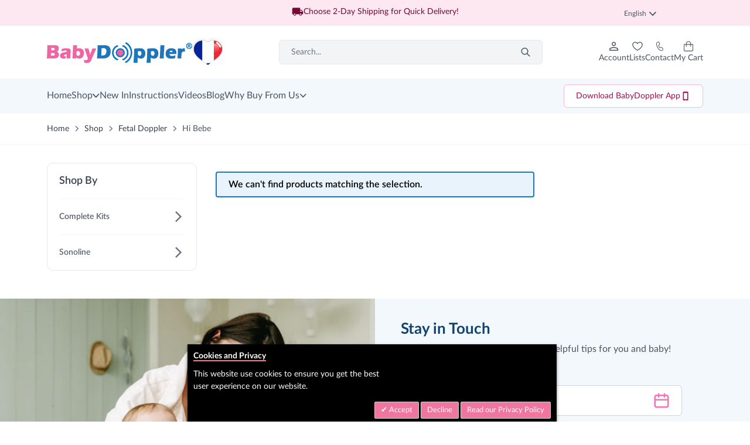

--- FILE ---
content_type: text/html; charset=UTF-8
request_url: https://www.babydoppler.com/fr/en-fr/shop/fetal-doppler/hi-bebe.html
body_size: 197877
content:
<!doctype html>
<html lang="en">
<head >
    <meta charset="utf-8"/><script type="text/javascript">(window.NREUM||(NREUM={})).init={privacy:{cookies_enabled:true},ajax:{deny_list:["bam.nr-data.net"]},feature_flags:["soft_nav"],distributed_tracing:{enabled:true}};(window.NREUM||(NREUM={})).loader_config={agentID:"1431842083",accountID:"4516413",trustKey:"4516413",xpid:"UAMGV1JSCxABV1RVBQIOU1AE",licenseKey:"NRJS-3594999882c46847f4e",applicationID:"1357239545",browserID:"1431842083"};;/*! For license information please see nr-loader-spa-1.307.0.min.js.LICENSE.txt */
(()=>{var e,t,r={384:(e,t,r)=>{"use strict";r.d(t,{NT:()=>a,US:()=>u,Zm:()=>o,bQ:()=>d,dV:()=>c,pV:()=>l});var n=r(6154),i=r(1863),s=r(1910);const a={beacon:"bam.nr-data.net",errorBeacon:"bam.nr-data.net"};function o(){return n.gm.NREUM||(n.gm.NREUM={}),void 0===n.gm.newrelic&&(n.gm.newrelic=n.gm.NREUM),n.gm.NREUM}function c(){let e=o();return e.o||(e.o={ST:n.gm.setTimeout,SI:n.gm.setImmediate||n.gm.setInterval,CT:n.gm.clearTimeout,XHR:n.gm.XMLHttpRequest,REQ:n.gm.Request,EV:n.gm.Event,PR:n.gm.Promise,MO:n.gm.MutationObserver,FETCH:n.gm.fetch,WS:n.gm.WebSocket},(0,s.i)(...Object.values(e.o))),e}function d(e,t){let r=o();r.initializedAgents??={},t.initializedAt={ms:(0,i.t)(),date:new Date},r.initializedAgents[e]=t}function u(e,t){o()[e]=t}function l(){return function(){let e=o();const t=e.info||{};e.info={beacon:a.beacon,errorBeacon:a.errorBeacon,...t}}(),function(){let e=o();const t=e.init||{};e.init={...t}}(),c(),function(){let e=o();const t=e.loader_config||{};e.loader_config={...t}}(),o()}},782:(e,t,r)=>{"use strict";r.d(t,{T:()=>n});const n=r(860).K7.pageViewTiming},860:(e,t,r)=>{"use strict";r.d(t,{$J:()=>u,K7:()=>c,P3:()=>d,XX:()=>i,Yy:()=>o,df:()=>s,qY:()=>n,v4:()=>a});const n="events",i="jserrors",s="browser/blobs",a="rum",o="browser/logs",c={ajax:"ajax",genericEvents:"generic_events",jserrors:i,logging:"logging",metrics:"metrics",pageAction:"page_action",pageViewEvent:"page_view_event",pageViewTiming:"page_view_timing",sessionReplay:"session_replay",sessionTrace:"session_trace",softNav:"soft_navigations",spa:"spa"},d={[c.pageViewEvent]:1,[c.pageViewTiming]:2,[c.metrics]:3,[c.jserrors]:4,[c.spa]:5,[c.ajax]:6,[c.sessionTrace]:7,[c.softNav]:8,[c.sessionReplay]:9,[c.logging]:10,[c.genericEvents]:11},u={[c.pageViewEvent]:a,[c.pageViewTiming]:n,[c.ajax]:n,[c.spa]:n,[c.softNav]:n,[c.metrics]:i,[c.jserrors]:i,[c.sessionTrace]:s,[c.sessionReplay]:s,[c.logging]:o,[c.genericEvents]:"ins"}},944:(e,t,r)=>{"use strict";r.d(t,{R:()=>i});var n=r(3241);function i(e,t){"function"==typeof console.debug&&(console.debug("New Relic Warning: https://github.com/newrelic/newrelic-browser-agent/blob/main/docs/warning-codes.md#".concat(e),t),(0,n.W)({agentIdentifier:null,drained:null,type:"data",name:"warn",feature:"warn",data:{code:e,secondary:t}}))}},993:(e,t,r)=>{"use strict";r.d(t,{A$:()=>s,ET:()=>a,TZ:()=>o,p_:()=>i});var n=r(860);const i={ERROR:"ERROR",WARN:"WARN",INFO:"INFO",DEBUG:"DEBUG",TRACE:"TRACE"},s={OFF:0,ERROR:1,WARN:2,INFO:3,DEBUG:4,TRACE:5},a="log",o=n.K7.logging},1687:(e,t,r)=>{"use strict";r.d(t,{Ak:()=>d,Ze:()=>h,x3:()=>u});var n=r(3241),i=r(7836),s=r(3606),a=r(860),o=r(2646);const c={};function d(e,t){const r={staged:!1,priority:a.P3[t]||0};l(e),c[e].get(t)||c[e].set(t,r)}function u(e,t){e&&c[e]&&(c[e].get(t)&&c[e].delete(t),p(e,t,!1),c[e].size&&f(e))}function l(e){if(!e)throw new Error("agentIdentifier required");c[e]||(c[e]=new Map)}function h(e="",t="feature",r=!1){if(l(e),!e||!c[e].get(t)||r)return p(e,t);c[e].get(t).staged=!0,f(e)}function f(e){const t=Array.from(c[e]);t.every(([e,t])=>t.staged)&&(t.sort((e,t)=>e[1].priority-t[1].priority),t.forEach(([t])=>{c[e].delete(t),p(e,t)}))}function p(e,t,r=!0){const a=e?i.ee.get(e):i.ee,c=s.i.handlers;if(!a.aborted&&a.backlog&&c){if((0,n.W)({agentIdentifier:e,type:"lifecycle",name:"drain",feature:t}),r){const e=a.backlog[t],r=c[t];if(r){for(let t=0;e&&t<e.length;++t)g(e[t],r);Object.entries(r).forEach(([e,t])=>{Object.values(t||{}).forEach(t=>{t[0]?.on&&t[0]?.context()instanceof o.y&&t[0].on(e,t[1])})})}}a.isolatedBacklog||delete c[t],a.backlog[t]=null,a.emit("drain-"+t,[])}}function g(e,t){var r=e[1];Object.values(t[r]||{}).forEach(t=>{var r=e[0];if(t[0]===r){var n=t[1],i=e[3],s=e[2];n.apply(i,s)}})}},1738:(e,t,r)=>{"use strict";r.d(t,{U:()=>f,Y:()=>h});var n=r(3241),i=r(9908),s=r(1863),a=r(944),o=r(5701),c=r(3969),d=r(8362),u=r(860),l=r(4261);function h(e,t,r,s){const h=s||r;!h||h[e]&&h[e]!==d.d.prototype[e]||(h[e]=function(){(0,i.p)(c.xV,["API/"+e+"/called"],void 0,u.K7.metrics,r.ee),(0,n.W)({agentIdentifier:r.agentIdentifier,drained:!!o.B?.[r.agentIdentifier],type:"data",name:"api",feature:l.Pl+e,data:{}});try{return t.apply(this,arguments)}catch(e){(0,a.R)(23,e)}})}function f(e,t,r,n,a){const o=e.info;null===r?delete o.jsAttributes[t]:o.jsAttributes[t]=r,(a||null===r)&&(0,i.p)(l.Pl+n,[(0,s.t)(),t,r],void 0,"session",e.ee)}},1741:(e,t,r)=>{"use strict";r.d(t,{W:()=>s});var n=r(944),i=r(4261);class s{#e(e,...t){if(this[e]!==s.prototype[e])return this[e](...t);(0,n.R)(35,e)}addPageAction(e,t){return this.#e(i.hG,e,t)}register(e){return this.#e(i.eY,e)}recordCustomEvent(e,t){return this.#e(i.fF,e,t)}setPageViewName(e,t){return this.#e(i.Fw,e,t)}setCustomAttribute(e,t,r){return this.#e(i.cD,e,t,r)}noticeError(e,t){return this.#e(i.o5,e,t)}setUserId(e,t=!1){return this.#e(i.Dl,e,t)}setApplicationVersion(e){return this.#e(i.nb,e)}setErrorHandler(e){return this.#e(i.bt,e)}addRelease(e,t){return this.#e(i.k6,e,t)}log(e,t){return this.#e(i.$9,e,t)}start(){return this.#e(i.d3)}finished(e){return this.#e(i.BL,e)}recordReplay(){return this.#e(i.CH)}pauseReplay(){return this.#e(i.Tb)}addToTrace(e){return this.#e(i.U2,e)}setCurrentRouteName(e){return this.#e(i.PA,e)}interaction(e){return this.#e(i.dT,e)}wrapLogger(e,t,r){return this.#e(i.Wb,e,t,r)}measure(e,t){return this.#e(i.V1,e,t)}consent(e){return this.#e(i.Pv,e)}}},1863:(e,t,r)=>{"use strict";function n(){return Math.floor(performance.now())}r.d(t,{t:()=>n})},1910:(e,t,r)=>{"use strict";r.d(t,{i:()=>s});var n=r(944);const i=new Map;function s(...e){return e.every(e=>{if(i.has(e))return i.get(e);const t="function"==typeof e?e.toString():"",r=t.includes("[native code]"),s=t.includes("nrWrapper");return r||s||(0,n.R)(64,e?.name||t),i.set(e,r),r})}},2555:(e,t,r)=>{"use strict";r.d(t,{D:()=>o,f:()=>a});var n=r(384),i=r(8122);const s={beacon:n.NT.beacon,errorBeacon:n.NT.errorBeacon,licenseKey:void 0,applicationID:void 0,sa:void 0,queueTime:void 0,applicationTime:void 0,ttGuid:void 0,user:void 0,account:void 0,product:void 0,extra:void 0,jsAttributes:{},userAttributes:void 0,atts:void 0,transactionName:void 0,tNamePlain:void 0};function a(e){try{return!!e.licenseKey&&!!e.errorBeacon&&!!e.applicationID}catch(e){return!1}}const o=e=>(0,i.a)(e,s)},2614:(e,t,r)=>{"use strict";r.d(t,{BB:()=>a,H3:()=>n,g:()=>d,iL:()=>c,tS:()=>o,uh:()=>i,wk:()=>s});const n="NRBA",i="SESSION",s=144e5,a=18e5,o={STARTED:"session-started",PAUSE:"session-pause",RESET:"session-reset",RESUME:"session-resume",UPDATE:"session-update"},c={SAME_TAB:"same-tab",CROSS_TAB:"cross-tab"},d={OFF:0,FULL:1,ERROR:2}},2646:(e,t,r)=>{"use strict";r.d(t,{y:()=>n});class n{constructor(e){this.contextId=e}}},2843:(e,t,r)=>{"use strict";r.d(t,{G:()=>s,u:()=>i});var n=r(3878);function i(e,t=!1,r,i){(0,n.DD)("visibilitychange",function(){if(t)return void("hidden"===document.visibilityState&&e());e(document.visibilityState)},r,i)}function s(e,t,r){(0,n.sp)("pagehide",e,t,r)}},3241:(e,t,r)=>{"use strict";r.d(t,{W:()=>s});var n=r(6154);const i="newrelic";function s(e={}){try{n.gm.dispatchEvent(new CustomEvent(i,{detail:e}))}catch(e){}}},3304:(e,t,r)=>{"use strict";r.d(t,{A:()=>s});var n=r(7836);const i=()=>{const e=new WeakSet;return(t,r)=>{if("object"==typeof r&&null!==r){if(e.has(r))return;e.add(r)}return r}};function s(e){try{return JSON.stringify(e,i())??""}catch(e){try{n.ee.emit("internal-error",[e])}catch(e){}return""}}},3333:(e,t,r)=>{"use strict";r.d(t,{$v:()=>u,TZ:()=>n,Xh:()=>c,Zp:()=>i,kd:()=>d,mq:()=>o,nf:()=>a,qN:()=>s});const n=r(860).K7.genericEvents,i=["auxclick","click","copy","keydown","paste","scrollend"],s=["focus","blur"],a=4,o=1e3,c=2e3,d=["PageAction","UserAction","BrowserPerformance"],u={RESOURCES:"experimental.resources",REGISTER:"register"}},3434:(e,t,r)=>{"use strict";r.d(t,{Jt:()=>s,YM:()=>d});var n=r(7836),i=r(5607);const s="nr@original:".concat(i.W),a=50;var o=Object.prototype.hasOwnProperty,c=!1;function d(e,t){return e||(e=n.ee),r.inPlace=function(e,t,n,i,s){n||(n="");const a="-"===n.charAt(0);for(let o=0;o<t.length;o++){const c=t[o],d=e[c];l(d)||(e[c]=r(d,a?c+n:n,i,c,s))}},r.flag=s,r;function r(t,r,n,c,d){return l(t)?t:(r||(r=""),nrWrapper[s]=t,function(e,t,r){if(Object.defineProperty&&Object.keys)try{return Object.keys(e).forEach(function(r){Object.defineProperty(t,r,{get:function(){return e[r]},set:function(t){return e[r]=t,t}})}),t}catch(e){u([e],r)}for(var n in e)o.call(e,n)&&(t[n]=e[n])}(t,nrWrapper,e),nrWrapper);function nrWrapper(){var s,o,l,h;let f;try{o=this,s=[...arguments],l="function"==typeof n?n(s,o):n||{}}catch(t){u([t,"",[s,o,c],l],e)}i(r+"start",[s,o,c],l,d);const p=performance.now();let g;try{return h=t.apply(o,s),g=performance.now(),h}catch(e){throw g=performance.now(),i(r+"err",[s,o,e],l,d),f=e,f}finally{const e=g-p,t={start:p,end:g,duration:e,isLongTask:e>=a,methodName:c,thrownError:f};t.isLongTask&&i("long-task",[t,o],l,d),i(r+"end",[s,o,h],l,d)}}}function i(r,n,i,s){if(!c||t){var a=c;c=!0;try{e.emit(r,n,i,t,s)}catch(t){u([t,r,n,i],e)}c=a}}}function u(e,t){t||(t=n.ee);try{t.emit("internal-error",e)}catch(e){}}function l(e){return!(e&&"function"==typeof e&&e.apply&&!e[s])}},3606:(e,t,r)=>{"use strict";r.d(t,{i:()=>s});var n=r(9908);s.on=a;var i=s.handlers={};function s(e,t,r,s){a(s||n.d,i,e,t,r)}function a(e,t,r,i,s){s||(s="feature"),e||(e=n.d);var a=t[s]=t[s]||{};(a[r]=a[r]||[]).push([e,i])}},3738:(e,t,r)=>{"use strict";r.d(t,{He:()=>i,Kp:()=>o,Lc:()=>d,Rz:()=>u,TZ:()=>n,bD:()=>s,d3:()=>a,jx:()=>l,sl:()=>h,uP:()=>c});const n=r(860).K7.sessionTrace,i="bstResource",s="resource",a="-start",o="-end",c="fn"+a,d="fn"+o,u="pushState",l=1e3,h=3e4},3785:(e,t,r)=>{"use strict";r.d(t,{R:()=>c,b:()=>d});var n=r(9908),i=r(1863),s=r(860),a=r(3969),o=r(993);function c(e,t,r={},c=o.p_.INFO,d=!0,u,l=(0,i.t)()){(0,n.p)(a.xV,["API/logging/".concat(c.toLowerCase(),"/called")],void 0,s.K7.metrics,e),(0,n.p)(o.ET,[l,t,r,c,d,u],void 0,s.K7.logging,e)}function d(e){return"string"==typeof e&&Object.values(o.p_).some(t=>t===e.toUpperCase().trim())}},3878:(e,t,r)=>{"use strict";function n(e,t){return{capture:e,passive:!1,signal:t}}function i(e,t,r=!1,i){window.addEventListener(e,t,n(r,i))}function s(e,t,r=!1,i){document.addEventListener(e,t,n(r,i))}r.d(t,{DD:()=>s,jT:()=>n,sp:()=>i})},3962:(e,t,r)=>{"use strict";r.d(t,{AM:()=>a,O2:()=>l,OV:()=>s,Qu:()=>h,TZ:()=>c,ih:()=>f,pP:()=>o,t1:()=>u,tC:()=>i,wD:()=>d});var n=r(860);const i=["click","keydown","submit"],s="popstate",a="api",o="initialPageLoad",c=n.K7.softNav,d=5e3,u=500,l={INITIAL_PAGE_LOAD:"",ROUTE_CHANGE:1,UNSPECIFIED:2},h={INTERACTION:1,AJAX:2,CUSTOM_END:3,CUSTOM_TRACER:4},f={IP:"in progress",PF:"pending finish",FIN:"finished",CAN:"cancelled"}},3969:(e,t,r)=>{"use strict";r.d(t,{TZ:()=>n,XG:()=>o,rs:()=>i,xV:()=>a,z_:()=>s});const n=r(860).K7.metrics,i="sm",s="cm",a="storeSupportabilityMetrics",o="storeEventMetrics"},4234:(e,t,r)=>{"use strict";r.d(t,{W:()=>s});var n=r(7836),i=r(1687);class s{constructor(e,t){this.agentIdentifier=e,this.ee=n.ee.get(e),this.featureName=t,this.blocked=!1}deregisterDrain(){(0,i.x3)(this.agentIdentifier,this.featureName)}}},4261:(e,t,r)=>{"use strict";r.d(t,{$9:()=>u,BL:()=>c,CH:()=>p,Dl:()=>R,Fw:()=>w,PA:()=>v,Pl:()=>n,Pv:()=>A,Tb:()=>h,U2:()=>a,V1:()=>E,Wb:()=>T,bt:()=>y,cD:()=>b,d3:()=>x,dT:()=>d,eY:()=>g,fF:()=>f,hG:()=>s,hw:()=>i,k6:()=>o,nb:()=>m,o5:()=>l});const n="api-",i=n+"ixn-",s="addPageAction",a="addToTrace",o="addRelease",c="finished",d="interaction",u="log",l="noticeError",h="pauseReplay",f="recordCustomEvent",p="recordReplay",g="register",m="setApplicationVersion",v="setCurrentRouteName",b="setCustomAttribute",y="setErrorHandler",w="setPageViewName",R="setUserId",x="start",T="wrapLogger",E="measure",A="consent"},4387:(e,t,r)=>{"use strict";function n(e={}){return!(!e.id||!e.name)}function i(e){return"string"==typeof e&&e.trim().length<501||"number"==typeof e}function s(e,t){if(2!==t?.harvestEndpointVersion)return{};const r=t.agentRef.runtime.appMetadata.agents[0].entityGuid;return n(e)?{"source.id":e.id,"source.name":e.name,"source.type":e.type,"parent.id":e.parent?.id||r}:{"entity.guid":r,appId:t.agentRef.info.applicationID}}r.d(t,{Ux:()=>s,c7:()=>n,yo:()=>i})},5205:(e,t,r)=>{"use strict";r.d(t,{j:()=>S});var n=r(384),i=r(1741);var s=r(2555),a=r(3333);const o=e=>{if(!e||"string"!=typeof e)return!1;try{document.createDocumentFragment().querySelector(e)}catch{return!1}return!0};var c=r(2614),d=r(944),u=r(8122);const l="[data-nr-mask]",h=e=>(0,u.a)(e,(()=>{const e={feature_flags:[],experimental:{allow_registered_children:!1,resources:!1},mask_selector:"*",block_selector:"[data-nr-block]",mask_input_options:{color:!1,date:!1,"datetime-local":!1,email:!1,month:!1,number:!1,range:!1,search:!1,tel:!1,text:!1,time:!1,url:!1,week:!1,textarea:!1,select:!1,password:!0}};return{ajax:{deny_list:void 0,block_internal:!0,enabled:!0,autoStart:!0},api:{get allow_registered_children(){return e.feature_flags.includes(a.$v.REGISTER)||e.experimental.allow_registered_children},set allow_registered_children(t){e.experimental.allow_registered_children=t},duplicate_registered_data:!1},browser_consent_mode:{enabled:!1},distributed_tracing:{enabled:void 0,exclude_newrelic_header:void 0,cors_use_newrelic_header:void 0,cors_use_tracecontext_headers:void 0,allowed_origins:void 0},get feature_flags(){return e.feature_flags},set feature_flags(t){e.feature_flags=t},generic_events:{enabled:!0,autoStart:!0},harvest:{interval:30},jserrors:{enabled:!0,autoStart:!0},logging:{enabled:!0,autoStart:!0},metrics:{enabled:!0,autoStart:!0},obfuscate:void 0,page_action:{enabled:!0},page_view_event:{enabled:!0,autoStart:!0},page_view_timing:{enabled:!0,autoStart:!0},performance:{capture_marks:!1,capture_measures:!1,capture_detail:!0,resources:{get enabled(){return e.feature_flags.includes(a.$v.RESOURCES)||e.experimental.resources},set enabled(t){e.experimental.resources=t},asset_types:[],first_party_domains:[],ignore_newrelic:!0}},privacy:{cookies_enabled:!0},proxy:{assets:void 0,beacon:void 0},session:{expiresMs:c.wk,inactiveMs:c.BB},session_replay:{autoStart:!0,enabled:!1,preload:!1,sampling_rate:10,error_sampling_rate:100,collect_fonts:!1,inline_images:!1,fix_stylesheets:!0,mask_all_inputs:!0,get mask_text_selector(){return e.mask_selector},set mask_text_selector(t){o(t)?e.mask_selector="".concat(t,",").concat(l):""===t||null===t?e.mask_selector=l:(0,d.R)(5,t)},get block_class(){return"nr-block"},get ignore_class(){return"nr-ignore"},get mask_text_class(){return"nr-mask"},get block_selector(){return e.block_selector},set block_selector(t){o(t)?e.block_selector+=",".concat(t):""!==t&&(0,d.R)(6,t)},get mask_input_options(){return e.mask_input_options},set mask_input_options(t){t&&"object"==typeof t?e.mask_input_options={...t,password:!0}:(0,d.R)(7,t)}},session_trace:{enabled:!0,autoStart:!0},soft_navigations:{enabled:!0,autoStart:!0},spa:{enabled:!0,autoStart:!0},ssl:void 0,user_actions:{enabled:!0,elementAttributes:["id","className","tagName","type"]}}})());var f=r(6154),p=r(9324);let g=0;const m={buildEnv:p.F3,distMethod:p.Xs,version:p.xv,originTime:f.WN},v={consented:!1},b={appMetadata:{},get consented(){return this.session?.state?.consent||v.consented},set consented(e){v.consented=e},customTransaction:void 0,denyList:void 0,disabled:!1,harvester:void 0,isolatedBacklog:!1,isRecording:!1,loaderType:void 0,maxBytes:3e4,obfuscator:void 0,onerror:void 0,ptid:void 0,releaseIds:{},session:void 0,timeKeeper:void 0,registeredEntities:[],jsAttributesMetadata:{bytes:0},get harvestCount(){return++g}},y=e=>{const t=(0,u.a)(e,b),r=Object.keys(m).reduce((e,t)=>(e[t]={value:m[t],writable:!1,configurable:!0,enumerable:!0},e),{});return Object.defineProperties(t,r)};var w=r(5701);const R=e=>{const t=e.startsWith("http");e+="/",r.p=t?e:"https://"+e};var x=r(7836),T=r(3241);const E={accountID:void 0,trustKey:void 0,agentID:void 0,licenseKey:void 0,applicationID:void 0,xpid:void 0},A=e=>(0,u.a)(e,E),_=new Set;function S(e,t={},r,a){let{init:o,info:c,loader_config:d,runtime:u={},exposed:l=!0}=t;if(!c){const e=(0,n.pV)();o=e.init,c=e.info,d=e.loader_config}e.init=h(o||{}),e.loader_config=A(d||{}),c.jsAttributes??={},f.bv&&(c.jsAttributes.isWorker=!0),e.info=(0,s.D)(c);const p=e.init,g=[c.beacon,c.errorBeacon];_.has(e.agentIdentifier)||(p.proxy.assets&&(R(p.proxy.assets),g.push(p.proxy.assets)),p.proxy.beacon&&g.push(p.proxy.beacon),e.beacons=[...g],function(e){const t=(0,n.pV)();Object.getOwnPropertyNames(i.W.prototype).forEach(r=>{const n=i.W.prototype[r];if("function"!=typeof n||"constructor"===n)return;let s=t[r];e[r]&&!1!==e.exposed&&"micro-agent"!==e.runtime?.loaderType&&(t[r]=(...t)=>{const n=e[r](...t);return s?s(...t):n})})}(e),(0,n.US)("activatedFeatures",w.B)),u.denyList=[...p.ajax.deny_list||[],...p.ajax.block_internal?g:[]],u.ptid=e.agentIdentifier,u.loaderType=r,e.runtime=y(u),_.has(e.agentIdentifier)||(e.ee=x.ee.get(e.agentIdentifier),e.exposed=l,(0,T.W)({agentIdentifier:e.agentIdentifier,drained:!!w.B?.[e.agentIdentifier],type:"lifecycle",name:"initialize",feature:void 0,data:e.config})),_.add(e.agentIdentifier)}},5270:(e,t,r)=>{"use strict";r.d(t,{Aw:()=>a,SR:()=>s,rF:()=>o});var n=r(384),i=r(7767);function s(e){return!!(0,n.dV)().o.MO&&(0,i.V)(e)&&!0===e?.session_trace.enabled}function a(e){return!0===e?.session_replay.preload&&s(e)}function o(e,t){try{if("string"==typeof t?.type){if("password"===t.type.toLowerCase())return"*".repeat(e?.length||0);if(void 0!==t?.dataset?.nrUnmask||t?.classList?.contains("nr-unmask"))return e}}catch(e){}return"string"==typeof e?e.replace(/[\S]/g,"*"):"*".repeat(e?.length||0)}},5289:(e,t,r)=>{"use strict";r.d(t,{GG:()=>a,Qr:()=>c,sB:()=>o});var n=r(3878),i=r(6389);function s(){return"undefined"==typeof document||"complete"===document.readyState}function a(e,t){if(s())return e();const r=(0,i.J)(e),a=setInterval(()=>{s()&&(clearInterval(a),r())},500);(0,n.sp)("load",r,t)}function o(e){if(s())return e();(0,n.DD)("DOMContentLoaded",e)}function c(e){if(s())return e();(0,n.sp)("popstate",e)}},5607:(e,t,r)=>{"use strict";r.d(t,{W:()=>n});const n=(0,r(9566).bz)()},5701:(e,t,r)=>{"use strict";r.d(t,{B:()=>s,t:()=>a});var n=r(3241);const i=new Set,s={};function a(e,t){const r=t.agentIdentifier;s[r]??={},e&&"object"==typeof e&&(i.has(r)||(t.ee.emit("rumresp",[e]),s[r]=e,i.add(r),(0,n.W)({agentIdentifier:r,loaded:!0,drained:!0,type:"lifecycle",name:"load",feature:void 0,data:e})))}},6154:(e,t,r)=>{"use strict";r.d(t,{OF:()=>d,RI:()=>i,WN:()=>h,bv:()=>s,eN:()=>f,gm:()=>a,lR:()=>l,m:()=>c,mw:()=>o,sb:()=>u});var n=r(1863);const i="undefined"!=typeof window&&!!window.document,s="undefined"!=typeof WorkerGlobalScope&&("undefined"!=typeof self&&self instanceof WorkerGlobalScope&&self.navigator instanceof WorkerNavigator||"undefined"!=typeof globalThis&&globalThis instanceof WorkerGlobalScope&&globalThis.navigator instanceof WorkerNavigator),a=i?window:"undefined"!=typeof WorkerGlobalScope&&("undefined"!=typeof self&&self instanceof WorkerGlobalScope&&self||"undefined"!=typeof globalThis&&globalThis instanceof WorkerGlobalScope&&globalThis),o=Boolean("hidden"===a?.document?.visibilityState),c=""+a?.location,d=/iPad|iPhone|iPod/.test(a.navigator?.userAgent),u=d&&"undefined"==typeof SharedWorker,l=(()=>{const e=a.navigator?.userAgent?.match(/Firefox[/\s](\d+\.\d+)/);return Array.isArray(e)&&e.length>=2?+e[1]:0})(),h=Date.now()-(0,n.t)(),f=()=>"undefined"!=typeof PerformanceNavigationTiming&&a?.performance?.getEntriesByType("navigation")?.[0]?.responseStart},6344:(e,t,r)=>{"use strict";r.d(t,{BB:()=>u,Qb:()=>l,TZ:()=>i,Ug:()=>a,Vh:()=>s,_s:()=>o,bc:()=>d,yP:()=>c});var n=r(2614);const i=r(860).K7.sessionReplay,s="errorDuringReplay",a=.12,o={DomContentLoaded:0,Load:1,FullSnapshot:2,IncrementalSnapshot:3,Meta:4,Custom:5},c={[n.g.ERROR]:15e3,[n.g.FULL]:3e5,[n.g.OFF]:0},d={RESET:{message:"Session was reset",sm:"Reset"},IMPORT:{message:"Recorder failed to import",sm:"Import"},TOO_MANY:{message:"429: Too Many Requests",sm:"Too-Many"},TOO_BIG:{message:"Payload was too large",sm:"Too-Big"},CROSS_TAB:{message:"Session Entity was set to OFF on another tab",sm:"Cross-Tab"},ENTITLEMENTS:{message:"Session Replay is not allowed and will not be started",sm:"Entitlement"}},u=5e3,l={API:"api",RESUME:"resume",SWITCH_TO_FULL:"switchToFull",INITIALIZE:"initialize",PRELOAD:"preload"}},6389:(e,t,r)=>{"use strict";function n(e,t=500,r={}){const n=r?.leading||!1;let i;return(...r)=>{n&&void 0===i&&(e.apply(this,r),i=setTimeout(()=>{i=clearTimeout(i)},t)),n||(clearTimeout(i),i=setTimeout(()=>{e.apply(this,r)},t))}}function i(e){let t=!1;return(...r)=>{t||(t=!0,e.apply(this,r))}}r.d(t,{J:()=>i,s:()=>n})},6630:(e,t,r)=>{"use strict";r.d(t,{T:()=>n});const n=r(860).K7.pageViewEvent},6774:(e,t,r)=>{"use strict";r.d(t,{T:()=>n});const n=r(860).K7.jserrors},7295:(e,t,r)=>{"use strict";r.d(t,{Xv:()=>a,gX:()=>i,iW:()=>s});var n=[];function i(e){if(!e||s(e))return!1;if(0===n.length)return!0;if("*"===n[0].hostname)return!1;for(var t=0;t<n.length;t++){var r=n[t];if(r.hostname.test(e.hostname)&&r.pathname.test(e.pathname))return!1}return!0}function s(e){return void 0===e.hostname}function a(e){if(n=[],e&&e.length)for(var t=0;t<e.length;t++){let r=e[t];if(!r)continue;if("*"===r)return void(n=[{hostname:"*"}]);0===r.indexOf("http://")?r=r.substring(7):0===r.indexOf("https://")&&(r=r.substring(8));const i=r.indexOf("/");let s,a;i>0?(s=r.substring(0,i),a=r.substring(i)):(s=r,a="*");let[c]=s.split(":");n.push({hostname:o(c),pathname:o(a,!0)})}}function o(e,t=!1){const r=e.replace(/[.+?^${}()|[\]\\]/g,e=>"\\"+e).replace(/\*/g,".*?");return new RegExp((t?"^":"")+r+"$")}},7485:(e,t,r)=>{"use strict";r.d(t,{D:()=>i});var n=r(6154);function i(e){if(0===(e||"").indexOf("data:"))return{protocol:"data"};try{const t=new URL(e,location.href),r={port:t.port,hostname:t.hostname,pathname:t.pathname,search:t.search,protocol:t.protocol.slice(0,t.protocol.indexOf(":")),sameOrigin:t.protocol===n.gm?.location?.protocol&&t.host===n.gm?.location?.host};return r.port&&""!==r.port||("http:"===t.protocol&&(r.port="80"),"https:"===t.protocol&&(r.port="443")),r.pathname&&""!==r.pathname?r.pathname.startsWith("/")||(r.pathname="/".concat(r.pathname)):r.pathname="/",r}catch(e){return{}}}},7699:(e,t,r)=>{"use strict";r.d(t,{It:()=>s,KC:()=>o,No:()=>i,qh:()=>a});var n=r(860);const i=16e3,s=1e6,a="SESSION_ERROR",o={[n.K7.logging]:!0,[n.K7.genericEvents]:!1,[n.K7.jserrors]:!1,[n.K7.ajax]:!1}},7767:(e,t,r)=>{"use strict";r.d(t,{V:()=>i});var n=r(6154);const i=e=>n.RI&&!0===e?.privacy.cookies_enabled},7836:(e,t,r)=>{"use strict";r.d(t,{P:()=>o,ee:()=>c});var n=r(384),i=r(8990),s=r(2646),a=r(5607);const o="nr@context:".concat(a.W),c=function e(t,r){var n={},a={},u={},l=!1;try{l=16===r.length&&d.initializedAgents?.[r]?.runtime.isolatedBacklog}catch(e){}var h={on:p,addEventListener:p,removeEventListener:function(e,t){var r=n[e];if(!r)return;for(var i=0;i<r.length;i++)r[i]===t&&r.splice(i,1)},emit:function(e,r,n,i,s){!1!==s&&(s=!0);if(c.aborted&&!i)return;t&&s&&t.emit(e,r,n);var o=f(n);g(e).forEach(e=>{e.apply(o,r)});var d=v()[a[e]];d&&d.push([h,e,r,o]);return o},get:m,listeners:g,context:f,buffer:function(e,t){const r=v();if(t=t||"feature",h.aborted)return;Object.entries(e||{}).forEach(([e,n])=>{a[n]=t,t in r||(r[t]=[])})},abort:function(){h._aborted=!0,Object.keys(h.backlog).forEach(e=>{delete h.backlog[e]})},isBuffering:function(e){return!!v()[a[e]]},debugId:r,backlog:l?{}:t&&"object"==typeof t.backlog?t.backlog:{},isolatedBacklog:l};return Object.defineProperty(h,"aborted",{get:()=>{let e=h._aborted||!1;return e||(t&&(e=t.aborted),e)}}),h;function f(e){return e&&e instanceof s.y?e:e?(0,i.I)(e,o,()=>new s.y(o)):new s.y(o)}function p(e,t){n[e]=g(e).concat(t)}function g(e){return n[e]||[]}function m(t){return u[t]=u[t]||e(h,t)}function v(){return h.backlog}}(void 0,"globalEE"),d=(0,n.Zm)();d.ee||(d.ee=c)},8122:(e,t,r)=>{"use strict";r.d(t,{a:()=>i});var n=r(944);function i(e,t){try{if(!e||"object"!=typeof e)return(0,n.R)(3);if(!t||"object"!=typeof t)return(0,n.R)(4);const r=Object.create(Object.getPrototypeOf(t),Object.getOwnPropertyDescriptors(t)),s=0===Object.keys(r).length?e:r;for(let a in s)if(void 0!==e[a])try{if(null===e[a]){r[a]=null;continue}Array.isArray(e[a])&&Array.isArray(t[a])?r[a]=Array.from(new Set([...e[a],...t[a]])):"object"==typeof e[a]&&"object"==typeof t[a]?r[a]=i(e[a],t[a]):r[a]=e[a]}catch(e){r[a]||(0,n.R)(1,e)}return r}catch(e){(0,n.R)(2,e)}}},8139:(e,t,r)=>{"use strict";r.d(t,{u:()=>h});var n=r(7836),i=r(3434),s=r(8990),a=r(6154);const o={},c=a.gm.XMLHttpRequest,d="addEventListener",u="removeEventListener",l="nr@wrapped:".concat(n.P);function h(e){var t=function(e){return(e||n.ee).get("events")}(e);if(o[t.debugId]++)return t;o[t.debugId]=1;var r=(0,i.YM)(t,!0);function h(e){r.inPlace(e,[d,u],"-",p)}function p(e,t){return e[1]}return"getPrototypeOf"in Object&&(a.RI&&f(document,h),c&&f(c.prototype,h),f(a.gm,h)),t.on(d+"-start",function(e,t){var n=e[1];if(null!==n&&("function"==typeof n||"object"==typeof n)&&"newrelic"!==e[0]){var i=(0,s.I)(n,l,function(){var e={object:function(){if("function"!=typeof n.handleEvent)return;return n.handleEvent.apply(n,arguments)},function:n}[typeof n];return e?r(e,"fn-",null,e.name||"anonymous"):n});this.wrapped=e[1]=i}}),t.on(u+"-start",function(e){e[1]=this.wrapped||e[1]}),t}function f(e,t,...r){let n=e;for(;"object"==typeof n&&!Object.prototype.hasOwnProperty.call(n,d);)n=Object.getPrototypeOf(n);n&&t(n,...r)}},8362:(e,t,r)=>{"use strict";r.d(t,{d:()=>s});var n=r(9566),i=r(1741);class s extends i.W{agentIdentifier=(0,n.LA)(16)}},8374:(e,t,r)=>{r.nc=(()=>{try{return document?.currentScript?.nonce}catch(e){}return""})()},8990:(e,t,r)=>{"use strict";r.d(t,{I:()=>i});var n=Object.prototype.hasOwnProperty;function i(e,t,r){if(n.call(e,t))return e[t];var i=r();if(Object.defineProperty&&Object.keys)try{return Object.defineProperty(e,t,{value:i,writable:!0,enumerable:!1}),i}catch(e){}return e[t]=i,i}},9300:(e,t,r)=>{"use strict";r.d(t,{T:()=>n});const n=r(860).K7.ajax},9324:(e,t,r)=>{"use strict";r.d(t,{AJ:()=>a,F3:()=>i,Xs:()=>s,Yq:()=>o,xv:()=>n});const n="1.307.0",i="PROD",s="CDN",a="@newrelic/rrweb",o="1.0.1"},9566:(e,t,r)=>{"use strict";r.d(t,{LA:()=>o,ZF:()=>c,bz:()=>a,el:()=>d});var n=r(6154);const i="xxxxxxxx-xxxx-4xxx-yxxx-xxxxxxxxxxxx";function s(e,t){return e?15&e[t]:16*Math.random()|0}function a(){const e=n.gm?.crypto||n.gm?.msCrypto;let t,r=0;return e&&e.getRandomValues&&(t=e.getRandomValues(new Uint8Array(30))),i.split("").map(e=>"x"===e?s(t,r++).toString(16):"y"===e?(3&s()|8).toString(16):e).join("")}function o(e){const t=n.gm?.crypto||n.gm?.msCrypto;let r,i=0;t&&t.getRandomValues&&(r=t.getRandomValues(new Uint8Array(e)));const a=[];for(var o=0;o<e;o++)a.push(s(r,i++).toString(16));return a.join("")}function c(){return o(16)}function d(){return o(32)}},9908:(e,t,r)=>{"use strict";r.d(t,{d:()=>n,p:()=>i});var n=r(7836).ee.get("handle");function i(e,t,r,i,s){s?(s.buffer([e],i),s.emit(e,t,r)):(n.buffer([e],i),n.emit(e,t,r))}}},n={};function i(e){var t=n[e];if(void 0!==t)return t.exports;var s=n[e]={exports:{}};return r[e](s,s.exports,i),s.exports}i.m=r,i.d=(e,t)=>{for(var r in t)i.o(t,r)&&!i.o(e,r)&&Object.defineProperty(e,r,{enumerable:!0,get:t[r]})},i.f={},i.e=e=>Promise.all(Object.keys(i.f).reduce((t,r)=>(i.f[r](e,t),t),[])),i.u=e=>({212:"nr-spa-compressor",249:"nr-spa-recorder",478:"nr-spa"}[e]+"-1.307.0.min.js"),i.o=(e,t)=>Object.prototype.hasOwnProperty.call(e,t),e={},t="NRBA-1.307.0.PROD:",i.l=(r,n,s,a)=>{if(e[r])e[r].push(n);else{var o,c;if(void 0!==s)for(var d=document.getElementsByTagName("script"),u=0;u<d.length;u++){var l=d[u];if(l.getAttribute("src")==r||l.getAttribute("data-webpack")==t+s){o=l;break}}if(!o){c=!0;var h={478:"sha512-bFoj7wd1EcCTt0jkKdFkw+gjDdU092aP1BOVh5n0PjhLNtBCSXj4vpjfIJR8zH8Bn6/XPpFl3gSNOuWVJ98iug==",249:"sha512-FRHQNWDGImhEo7a7lqCuCt6xlBgommnGc+JH2/YGJlngDoH+/3jpT/cyFpwi2M5G6srPVN4wLxrVqskf6KB7bg==",212:"sha512-okml4IaluCF10UG6SWzY+cKPgBNvH2+S5f1FxomzQUHf608N0b9dwoBv/ZFAhJhrdxPgTA4AxlBzwGcjMGIlQQ=="};(o=document.createElement("script")).charset="utf-8",i.nc&&o.setAttribute("nonce",i.nc),o.setAttribute("data-webpack",t+s),o.src=r,0!==o.src.indexOf(window.location.origin+"/")&&(o.crossOrigin="anonymous"),h[a]&&(o.integrity=h[a])}e[r]=[n];var f=(t,n)=>{o.onerror=o.onload=null,clearTimeout(p);var i=e[r];if(delete e[r],o.parentNode&&o.parentNode.removeChild(o),i&&i.forEach(e=>e(n)),t)return t(n)},p=setTimeout(f.bind(null,void 0,{type:"timeout",target:o}),12e4);o.onerror=f.bind(null,o.onerror),o.onload=f.bind(null,o.onload),c&&document.head.appendChild(o)}},i.r=e=>{"undefined"!=typeof Symbol&&Symbol.toStringTag&&Object.defineProperty(e,Symbol.toStringTag,{value:"Module"}),Object.defineProperty(e,"__esModule",{value:!0})},i.p="https://js-agent.newrelic.com/",(()=>{var e={38:0,788:0};i.f.j=(t,r)=>{var n=i.o(e,t)?e[t]:void 0;if(0!==n)if(n)r.push(n[2]);else{var s=new Promise((r,i)=>n=e[t]=[r,i]);r.push(n[2]=s);var a=i.p+i.u(t),o=new Error;i.l(a,r=>{if(i.o(e,t)&&(0!==(n=e[t])&&(e[t]=void 0),n)){var s=r&&("load"===r.type?"missing":r.type),a=r&&r.target&&r.target.src;o.message="Loading chunk "+t+" failed: ("+s+": "+a+")",o.name="ChunkLoadError",o.type=s,o.request=a,n[1](o)}},"chunk-"+t,t)}};var t=(t,r)=>{var n,s,[a,o,c]=r,d=0;if(a.some(t=>0!==e[t])){for(n in o)i.o(o,n)&&(i.m[n]=o[n]);if(c)c(i)}for(t&&t(r);d<a.length;d++)s=a[d],i.o(e,s)&&e[s]&&e[s][0](),e[s]=0},r=self["webpackChunk:NRBA-1.307.0.PROD"]=self["webpackChunk:NRBA-1.307.0.PROD"]||[];r.forEach(t.bind(null,0)),r.push=t.bind(null,r.push.bind(r))})(),(()=>{"use strict";i(8374);var e=i(8362),t=i(860);const r=Object.values(t.K7);var n=i(5205);var s=i(9908),a=i(1863),o=i(4261),c=i(1738);var d=i(1687),u=i(4234),l=i(5289),h=i(6154),f=i(944),p=i(5270),g=i(7767),m=i(6389),v=i(7699);class b extends u.W{constructor(e,t){super(e.agentIdentifier,t),this.agentRef=e,this.abortHandler=void 0,this.featAggregate=void 0,this.loadedSuccessfully=void 0,this.onAggregateImported=new Promise(e=>{this.loadedSuccessfully=e}),this.deferred=Promise.resolve(),!1===e.init[this.featureName].autoStart?this.deferred=new Promise((t,r)=>{this.ee.on("manual-start-all",(0,m.J)(()=>{(0,d.Ak)(e.agentIdentifier,this.featureName),t()}))}):(0,d.Ak)(e.agentIdentifier,t)}importAggregator(e,t,r={}){if(this.featAggregate)return;const n=async()=>{let n;await this.deferred;try{if((0,g.V)(e.init)){const{setupAgentSession:t}=await i.e(478).then(i.bind(i,8766));n=t(e)}}catch(e){(0,f.R)(20,e),this.ee.emit("internal-error",[e]),(0,s.p)(v.qh,[e],void 0,this.featureName,this.ee)}try{if(!this.#t(this.featureName,n,e.init))return(0,d.Ze)(this.agentIdentifier,this.featureName),void this.loadedSuccessfully(!1);const{Aggregate:i}=await t();this.featAggregate=new i(e,r),e.runtime.harvester.initializedAggregates.push(this.featAggregate),this.loadedSuccessfully(!0)}catch(e){(0,f.R)(34,e),this.abortHandler?.(),(0,d.Ze)(this.agentIdentifier,this.featureName,!0),this.loadedSuccessfully(!1),this.ee&&this.ee.abort()}};h.RI?(0,l.GG)(()=>n(),!0):n()}#t(e,r,n){if(this.blocked)return!1;switch(e){case t.K7.sessionReplay:return(0,p.SR)(n)&&!!r;case t.K7.sessionTrace:return!!r;default:return!0}}}var y=i(6630),w=i(2614),R=i(3241);class x extends b{static featureName=y.T;constructor(e){var t;super(e,y.T),this.setupInspectionEvents(e.agentIdentifier),t=e,(0,c.Y)(o.Fw,function(e,r){"string"==typeof e&&("/"!==e.charAt(0)&&(e="/"+e),t.runtime.customTransaction=(r||"http://custom.transaction")+e,(0,s.p)(o.Pl+o.Fw,[(0,a.t)()],void 0,void 0,t.ee))},t),this.importAggregator(e,()=>i.e(478).then(i.bind(i,2467)))}setupInspectionEvents(e){const t=(t,r)=>{t&&(0,R.W)({agentIdentifier:e,timeStamp:t.timeStamp,loaded:"complete"===t.target.readyState,type:"window",name:r,data:t.target.location+""})};(0,l.sB)(e=>{t(e,"DOMContentLoaded")}),(0,l.GG)(e=>{t(e,"load")}),(0,l.Qr)(e=>{t(e,"navigate")}),this.ee.on(w.tS.UPDATE,(t,r)=>{(0,R.W)({agentIdentifier:e,type:"lifecycle",name:"session",data:r})})}}var T=i(384);class E extends e.d{constructor(e){var t;(super(),h.gm)?(this.features={},(0,T.bQ)(this.agentIdentifier,this),this.desiredFeatures=new Set(e.features||[]),this.desiredFeatures.add(x),(0,n.j)(this,e,e.loaderType||"agent"),t=this,(0,c.Y)(o.cD,function(e,r,n=!1){if("string"==typeof e){if(["string","number","boolean"].includes(typeof r)||null===r)return(0,c.U)(t,e,r,o.cD,n);(0,f.R)(40,typeof r)}else(0,f.R)(39,typeof e)},t),function(e){(0,c.Y)(o.Dl,function(t,r=!1){if("string"!=typeof t&&null!==t)return void(0,f.R)(41,typeof t);const n=e.info.jsAttributes["enduser.id"];r&&null!=n&&n!==t?(0,s.p)(o.Pl+"setUserIdAndResetSession",[t],void 0,"session",e.ee):(0,c.U)(e,"enduser.id",t,o.Dl,!0)},e)}(this),function(e){(0,c.Y)(o.nb,function(t){if("string"==typeof t||null===t)return(0,c.U)(e,"application.version",t,o.nb,!1);(0,f.R)(42,typeof t)},e)}(this),function(e){(0,c.Y)(o.d3,function(){e.ee.emit("manual-start-all")},e)}(this),function(e){(0,c.Y)(o.Pv,function(t=!0){if("boolean"==typeof t){if((0,s.p)(o.Pl+o.Pv,[t],void 0,"session",e.ee),e.runtime.consented=t,t){const t=e.features.page_view_event;t.onAggregateImported.then(e=>{const r=t.featAggregate;e&&!r.sentRum&&r.sendRum()})}}else(0,f.R)(65,typeof t)},e)}(this),this.run()):(0,f.R)(21)}get config(){return{info:this.info,init:this.init,loader_config:this.loader_config,runtime:this.runtime}}get api(){return this}run(){try{const e=function(e){const t={};return r.forEach(r=>{t[r]=!!e[r]?.enabled}),t}(this.init),n=[...this.desiredFeatures];n.sort((e,r)=>t.P3[e.featureName]-t.P3[r.featureName]),n.forEach(r=>{if(!e[r.featureName]&&r.featureName!==t.K7.pageViewEvent)return;if(r.featureName===t.K7.spa)return void(0,f.R)(67);const n=function(e){switch(e){case t.K7.ajax:return[t.K7.jserrors];case t.K7.sessionTrace:return[t.K7.ajax,t.K7.pageViewEvent];case t.K7.sessionReplay:return[t.K7.sessionTrace];case t.K7.pageViewTiming:return[t.K7.pageViewEvent];default:return[]}}(r.featureName).filter(e=>!(e in this.features));n.length>0&&(0,f.R)(36,{targetFeature:r.featureName,missingDependencies:n}),this.features[r.featureName]=new r(this)})}catch(e){(0,f.R)(22,e);for(const e in this.features)this.features[e].abortHandler?.();const t=(0,T.Zm)();delete t.initializedAgents[this.agentIdentifier]?.features,delete this.sharedAggregator;return t.ee.get(this.agentIdentifier).abort(),!1}}}var A=i(2843),_=i(782);class S extends b{static featureName=_.T;constructor(e){super(e,_.T),h.RI&&((0,A.u)(()=>(0,s.p)("docHidden",[(0,a.t)()],void 0,_.T,this.ee),!0),(0,A.G)(()=>(0,s.p)("winPagehide",[(0,a.t)()],void 0,_.T,this.ee)),this.importAggregator(e,()=>i.e(478).then(i.bind(i,9917))))}}var O=i(3969);class I extends b{static featureName=O.TZ;constructor(e){super(e,O.TZ),h.RI&&document.addEventListener("securitypolicyviolation",e=>{(0,s.p)(O.xV,["Generic/CSPViolation/Detected"],void 0,this.featureName,this.ee)}),this.importAggregator(e,()=>i.e(478).then(i.bind(i,6555)))}}var N=i(6774),P=i(3878),D=i(3304);class k{constructor(e,t,r,n,i){this.name="UncaughtError",this.message="string"==typeof e?e:(0,D.A)(e),this.sourceURL=t,this.line=r,this.column=n,this.__newrelic=i}}function C(e){return M(e)?e:new k(void 0!==e?.message?e.message:e,e?.filename||e?.sourceURL,e?.lineno||e?.line,e?.colno||e?.col,e?.__newrelic,e?.cause)}function j(e){const t="Unhandled Promise Rejection: ";if(!e?.reason)return;if(M(e.reason)){try{e.reason.message.startsWith(t)||(e.reason.message=t+e.reason.message)}catch(e){}return C(e.reason)}const r=C(e.reason);return(r.message||"").startsWith(t)||(r.message=t+r.message),r}function L(e){if(e.error instanceof SyntaxError&&!/:\d+$/.test(e.error.stack?.trim())){const t=new k(e.message,e.filename,e.lineno,e.colno,e.error.__newrelic,e.cause);return t.name=SyntaxError.name,t}return M(e.error)?e.error:C(e)}function M(e){return e instanceof Error&&!!e.stack}function H(e,r,n,i,o=(0,a.t)()){"string"==typeof e&&(e=new Error(e)),(0,s.p)("err",[e,o,!1,r,n.runtime.isRecording,void 0,i],void 0,t.K7.jserrors,n.ee),(0,s.p)("uaErr",[],void 0,t.K7.genericEvents,n.ee)}var B=i(4387),K=i(993),W=i(3785);function U(e,{customAttributes:t={},level:r=K.p_.INFO}={},n,i,s=(0,a.t)()){(0,W.R)(n.ee,e,t,r,!1,i,s)}function F(e,r,n,i,c=(0,a.t)()){(0,s.p)(o.Pl+o.hG,[c,e,r,i],void 0,t.K7.genericEvents,n.ee)}function V(e,r,n,i,c=(0,a.t)()){const{start:d,end:u,customAttributes:l}=r||{},h={customAttributes:l||{}};if("object"!=typeof h.customAttributes||"string"!=typeof e||0===e.length)return void(0,f.R)(57);const p=(e,t)=>null==e?t:"number"==typeof e?e:e instanceof PerformanceMark?e.startTime:Number.NaN;if(h.start=p(d,0),h.end=p(u,c),Number.isNaN(h.start)||Number.isNaN(h.end))(0,f.R)(57);else{if(h.duration=h.end-h.start,!(h.duration<0))return(0,s.p)(o.Pl+o.V1,[h,e,i],void 0,t.K7.genericEvents,n.ee),h;(0,f.R)(58)}}function G(e,r={},n,i,c=(0,a.t)()){(0,s.p)(o.Pl+o.fF,[c,e,r,i],void 0,t.K7.genericEvents,n.ee)}function z(e){(0,c.Y)(o.eY,function(t){return Y(e,t)},e)}function Y(e,r,n){const i={};(0,f.R)(54,"newrelic.register"),r||={},r.type="MFE",r.licenseKey||=e.info.licenseKey,r.blocked=!1,r.parent=n||{};let o=()=>{};const c=e.runtime.registeredEntities,d=c.find(({metadata:{target:{id:e,name:t}}})=>e===r.id);if(d)return d.metadata.target.name!==r.name&&(d.metadata.target.name=r.name),d;const u=e=>{r.blocked=!0,o=e};e.init.api.allow_registered_children||u((0,m.J)(()=>(0,f.R)(55))),(0,B.c7)(r)||u((0,m.J)(()=>(0,f.R)(48,r))),(0,B.yo)(r.id)&&(0,B.yo)(r.name)||u((0,m.J)(()=>(0,f.R)(48,r)));const l={addPageAction:(t,n={})=>g(F,[t,{...i,...n},e],r),log:(t,n={})=>g(U,[t,{...n,customAttributes:{...i,...n.customAttributes||{}}},e],r),measure:(t,n={})=>g(V,[t,{...n,customAttributes:{...i,...n.customAttributes||{}}},e],r),noticeError:(t,n={})=>g(H,[t,{...i,...n},e],r),register:(t={})=>g(Y,[e,t],l.metadata.target),recordCustomEvent:(t,n={})=>g(G,[t,{...i,...n},e],r),setApplicationVersion:e=>p("application.version",e),setCustomAttribute:(e,t)=>p(e,t),setUserId:e=>p("enduser.id",e),metadata:{customAttributes:i,target:r}},h=()=>(r.blocked&&o(),r.blocked);h()||c.push(l);const p=(e,t)=>{h()||(i[e]=t)},g=(r,n,i)=>{if(h())return;const o=(0,a.t)();(0,s.p)(O.xV,["API/register/".concat(r.name,"/called")],void 0,t.K7.metrics,e.ee);try{return e.init.api.duplicate_registered_data&&"register"!==r.name&&r(...n,void 0,o),r(...n,i,o)}catch(e){(0,f.R)(50,e)}};return l}class Z extends b{static featureName=N.T;constructor(e){var t;super(e,N.T),t=e,(0,c.Y)(o.o5,(e,r)=>H(e,r,t),t),function(e){(0,c.Y)(o.bt,function(t){e.runtime.onerror=t},e)}(e),function(e){let t=0;(0,c.Y)(o.k6,function(e,r){++t>10||(this.runtime.releaseIds[e.slice(-200)]=(""+r).slice(-200))},e)}(e),z(e);try{this.removeOnAbort=new AbortController}catch(e){}this.ee.on("internal-error",(t,r)=>{this.abortHandler&&(0,s.p)("ierr",[C(t),(0,a.t)(),!0,{},e.runtime.isRecording,r],void 0,this.featureName,this.ee)}),h.gm.addEventListener("unhandledrejection",t=>{this.abortHandler&&(0,s.p)("err",[j(t),(0,a.t)(),!1,{unhandledPromiseRejection:1},e.runtime.isRecording],void 0,this.featureName,this.ee)},(0,P.jT)(!1,this.removeOnAbort?.signal)),h.gm.addEventListener("error",t=>{this.abortHandler&&(0,s.p)("err",[L(t),(0,a.t)(),!1,{},e.runtime.isRecording],void 0,this.featureName,this.ee)},(0,P.jT)(!1,this.removeOnAbort?.signal)),this.abortHandler=this.#r,this.importAggregator(e,()=>i.e(478).then(i.bind(i,2176)))}#r(){this.removeOnAbort?.abort(),this.abortHandler=void 0}}var q=i(8990);let X=1;function J(e){const t=typeof e;return!e||"object"!==t&&"function"!==t?-1:e===h.gm?0:(0,q.I)(e,"nr@id",function(){return X++})}function Q(e){if("string"==typeof e&&e.length)return e.length;if("object"==typeof e){if("undefined"!=typeof ArrayBuffer&&e instanceof ArrayBuffer&&e.byteLength)return e.byteLength;if("undefined"!=typeof Blob&&e instanceof Blob&&e.size)return e.size;if(!("undefined"!=typeof FormData&&e instanceof FormData))try{return(0,D.A)(e).length}catch(e){return}}}var ee=i(8139),te=i(7836),re=i(3434);const ne={},ie=["open","send"];function se(e){var t=e||te.ee;const r=function(e){return(e||te.ee).get("xhr")}(t);if(void 0===h.gm.XMLHttpRequest)return r;if(ne[r.debugId]++)return r;ne[r.debugId]=1,(0,ee.u)(t);var n=(0,re.YM)(r),i=h.gm.XMLHttpRequest,s=h.gm.MutationObserver,a=h.gm.Promise,o=h.gm.setInterval,c="readystatechange",d=["onload","onerror","onabort","onloadstart","onloadend","onprogress","ontimeout"],u=[],l=h.gm.XMLHttpRequest=function(e){const t=new i(e),s=r.context(t);try{r.emit("new-xhr",[t],s),t.addEventListener(c,(a=s,function(){var e=this;e.readyState>3&&!a.resolved&&(a.resolved=!0,r.emit("xhr-resolved",[],e)),n.inPlace(e,d,"fn-",y)}),(0,P.jT)(!1))}catch(e){(0,f.R)(15,e);try{r.emit("internal-error",[e])}catch(e){}}var a;return t};function p(e,t){n.inPlace(t,["onreadystatechange"],"fn-",y)}if(function(e,t){for(var r in e)t[r]=e[r]}(i,l),l.prototype=i.prototype,n.inPlace(l.prototype,ie,"-xhr-",y),r.on("send-xhr-start",function(e,t){p(e,t),function(e){u.push(e),s&&(g?g.then(b):o?o(b):(m=-m,v.data=m))}(t)}),r.on("open-xhr-start",p),s){var g=a&&a.resolve();if(!o&&!a){var m=1,v=document.createTextNode(m);new s(b).observe(v,{characterData:!0})}}else t.on("fn-end",function(e){e[0]&&e[0].type===c||b()});function b(){for(var e=0;e<u.length;e++)p(0,u[e]);u.length&&(u=[])}function y(e,t){return t}return r}var ae="fetch-",oe=ae+"body-",ce=["arrayBuffer","blob","json","text","formData"],de=h.gm.Request,ue=h.gm.Response,le="prototype";const he={};function fe(e){const t=function(e){return(e||te.ee).get("fetch")}(e);if(!(de&&ue&&h.gm.fetch))return t;if(he[t.debugId]++)return t;function r(e,r,n){var i=e[r];"function"==typeof i&&(e[r]=function(){var e,r=[...arguments],s={};t.emit(n+"before-start",[r],s),s[te.P]&&s[te.P].dt&&(e=s[te.P].dt);var a=i.apply(this,r);return t.emit(n+"start",[r,e],a),a.then(function(e){return t.emit(n+"end",[null,e],a),e},function(e){throw t.emit(n+"end",[e],a),e})})}return he[t.debugId]=1,ce.forEach(e=>{r(de[le],e,oe),r(ue[le],e,oe)}),r(h.gm,"fetch",ae),t.on(ae+"end",function(e,r){var n=this;if(r){var i=r.headers.get("content-length");null!==i&&(n.rxSize=i),t.emit(ae+"done",[null,r],n)}else t.emit(ae+"done",[e],n)}),t}var pe=i(7485),ge=i(9566);class me{constructor(e){this.agentRef=e}generateTracePayload(e){const t=this.agentRef.loader_config;if(!this.shouldGenerateTrace(e)||!t)return null;var r=(t.accountID||"").toString()||null,n=(t.agentID||"").toString()||null,i=(t.trustKey||"").toString()||null;if(!r||!n)return null;var s=(0,ge.ZF)(),a=(0,ge.el)(),o=Date.now(),c={spanId:s,traceId:a,timestamp:o};return(e.sameOrigin||this.isAllowedOrigin(e)&&this.useTraceContextHeadersForCors())&&(c.traceContextParentHeader=this.generateTraceContextParentHeader(s,a),c.traceContextStateHeader=this.generateTraceContextStateHeader(s,o,r,n,i)),(e.sameOrigin&&!this.excludeNewrelicHeader()||!e.sameOrigin&&this.isAllowedOrigin(e)&&this.useNewrelicHeaderForCors())&&(c.newrelicHeader=this.generateTraceHeader(s,a,o,r,n,i)),c}generateTraceContextParentHeader(e,t){return"00-"+t+"-"+e+"-01"}generateTraceContextStateHeader(e,t,r,n,i){return i+"@nr=0-1-"+r+"-"+n+"-"+e+"----"+t}generateTraceHeader(e,t,r,n,i,s){if(!("function"==typeof h.gm?.btoa))return null;var a={v:[0,1],d:{ty:"Browser",ac:n,ap:i,id:e,tr:t,ti:r}};return s&&n!==s&&(a.d.tk=s),btoa((0,D.A)(a))}shouldGenerateTrace(e){return this.agentRef.init?.distributed_tracing?.enabled&&this.isAllowedOrigin(e)}isAllowedOrigin(e){var t=!1;const r=this.agentRef.init?.distributed_tracing;if(e.sameOrigin)t=!0;else if(r?.allowed_origins instanceof Array)for(var n=0;n<r.allowed_origins.length;n++){var i=(0,pe.D)(r.allowed_origins[n]);if(e.hostname===i.hostname&&e.protocol===i.protocol&&e.port===i.port){t=!0;break}}return t}excludeNewrelicHeader(){var e=this.agentRef.init?.distributed_tracing;return!!e&&!!e.exclude_newrelic_header}useNewrelicHeaderForCors(){var e=this.agentRef.init?.distributed_tracing;return!!e&&!1!==e.cors_use_newrelic_header}useTraceContextHeadersForCors(){var e=this.agentRef.init?.distributed_tracing;return!!e&&!!e.cors_use_tracecontext_headers}}var ve=i(9300),be=i(7295);function ye(e){return"string"==typeof e?e:e instanceof(0,T.dV)().o.REQ?e.url:h.gm?.URL&&e instanceof URL?e.href:void 0}var we=["load","error","abort","timeout"],Re=we.length,xe=(0,T.dV)().o.REQ,Te=(0,T.dV)().o.XHR;const Ee="X-NewRelic-App-Data";class Ae extends b{static featureName=ve.T;constructor(e){super(e,ve.T),this.dt=new me(e),this.handler=(e,t,r,n)=>(0,s.p)(e,t,r,n,this.ee);try{const e={xmlhttprequest:"xhr",fetch:"fetch",beacon:"beacon"};h.gm?.performance?.getEntriesByType("resource").forEach(r=>{if(r.initiatorType in e&&0!==r.responseStatus){const n={status:r.responseStatus},i={rxSize:r.transferSize,duration:Math.floor(r.duration),cbTime:0};_e(n,r.name),this.handler("xhr",[n,i,r.startTime,r.responseEnd,e[r.initiatorType]],void 0,t.K7.ajax)}})}catch(e){}fe(this.ee),se(this.ee),function(e,r,n,i){function o(e){var t=this;t.totalCbs=0,t.called=0,t.cbTime=0,t.end=T,t.ended=!1,t.xhrGuids={},t.lastSize=null,t.loadCaptureCalled=!1,t.params=this.params||{},t.metrics=this.metrics||{},t.latestLongtaskEnd=0,e.addEventListener("load",function(r){E(t,e)},(0,P.jT)(!1)),h.lR||e.addEventListener("progress",function(e){t.lastSize=e.loaded},(0,P.jT)(!1))}function c(e){this.params={method:e[0]},_e(this,e[1]),this.metrics={}}function d(t,r){e.loader_config.xpid&&this.sameOrigin&&r.setRequestHeader("X-NewRelic-ID",e.loader_config.xpid);var n=i.generateTracePayload(this.parsedOrigin);if(n){var s=!1;n.newrelicHeader&&(r.setRequestHeader("newrelic",n.newrelicHeader),s=!0),n.traceContextParentHeader&&(r.setRequestHeader("traceparent",n.traceContextParentHeader),n.traceContextStateHeader&&r.setRequestHeader("tracestate",n.traceContextStateHeader),s=!0),s&&(this.dt=n)}}function u(e,t){var n=this.metrics,i=e[0],s=this;if(n&&i){var o=Q(i);o&&(n.txSize=o)}this.startTime=(0,a.t)(),this.body=i,this.listener=function(e){try{"abort"!==e.type||s.loadCaptureCalled||(s.params.aborted=!0),("load"!==e.type||s.called===s.totalCbs&&(s.onloadCalled||"function"!=typeof t.onload)&&"function"==typeof s.end)&&s.end(t)}catch(e){try{r.emit("internal-error",[e])}catch(e){}}};for(var c=0;c<Re;c++)t.addEventListener(we[c],this.listener,(0,P.jT)(!1))}function l(e,t,r){this.cbTime+=e,t?this.onloadCalled=!0:this.called+=1,this.called!==this.totalCbs||!this.onloadCalled&&"function"==typeof r.onload||"function"!=typeof this.end||this.end(r)}function f(e,t){var r=""+J(e)+!!t;this.xhrGuids&&!this.xhrGuids[r]&&(this.xhrGuids[r]=!0,this.totalCbs+=1)}function p(e,t){var r=""+J(e)+!!t;this.xhrGuids&&this.xhrGuids[r]&&(delete this.xhrGuids[r],this.totalCbs-=1)}function g(){this.endTime=(0,a.t)()}function m(e,t){t instanceof Te&&"load"===e[0]&&r.emit("xhr-load-added",[e[1],e[2]],t)}function v(e,t){t instanceof Te&&"load"===e[0]&&r.emit("xhr-load-removed",[e[1],e[2]],t)}function b(e,t,r){t instanceof Te&&("onload"===r&&(this.onload=!0),("load"===(e[0]&&e[0].type)||this.onload)&&(this.xhrCbStart=(0,a.t)()))}function y(e,t){this.xhrCbStart&&r.emit("xhr-cb-time",[(0,a.t)()-this.xhrCbStart,this.onload,t],t)}function w(e){var t,r=e[1]||{};if("string"==typeof e[0]?0===(t=e[0]).length&&h.RI&&(t=""+h.gm.location.href):e[0]&&e[0].url?t=e[0].url:h.gm?.URL&&e[0]&&e[0]instanceof URL?t=e[0].href:"function"==typeof e[0].toString&&(t=e[0].toString()),"string"==typeof t&&0!==t.length){t&&(this.parsedOrigin=(0,pe.D)(t),this.sameOrigin=this.parsedOrigin.sameOrigin);var n=i.generateTracePayload(this.parsedOrigin);if(n&&(n.newrelicHeader||n.traceContextParentHeader))if(e[0]&&e[0].headers)o(e[0].headers,n)&&(this.dt=n);else{var s={};for(var a in r)s[a]=r[a];s.headers=new Headers(r.headers||{}),o(s.headers,n)&&(this.dt=n),e.length>1?e[1]=s:e.push(s)}}function o(e,t){var r=!1;return t.newrelicHeader&&(e.set("newrelic",t.newrelicHeader),r=!0),t.traceContextParentHeader&&(e.set("traceparent",t.traceContextParentHeader),t.traceContextStateHeader&&e.set("tracestate",t.traceContextStateHeader),r=!0),r}}function R(e,t){this.params={},this.metrics={},this.startTime=(0,a.t)(),this.dt=t,e.length>=1&&(this.target=e[0]),e.length>=2&&(this.opts=e[1]);var r=this.opts||{},n=this.target;_e(this,ye(n));var i=(""+(n&&n instanceof xe&&n.method||r.method||"GET")).toUpperCase();this.params.method=i,this.body=r.body,this.txSize=Q(r.body)||0}function x(e,r){if(this.endTime=(0,a.t)(),this.params||(this.params={}),(0,be.iW)(this.params))return;let i;this.params.status=r?r.status:0,"string"==typeof this.rxSize&&this.rxSize.length>0&&(i=+this.rxSize);const s={txSize:this.txSize,rxSize:i,duration:(0,a.t)()-this.startTime};n("xhr",[this.params,s,this.startTime,this.endTime,"fetch"],this,t.K7.ajax)}function T(e){const r=this.params,i=this.metrics;if(!this.ended){this.ended=!0;for(let t=0;t<Re;t++)e.removeEventListener(we[t],this.listener,!1);r.aborted||(0,be.iW)(r)||(i.duration=(0,a.t)()-this.startTime,this.loadCaptureCalled||4!==e.readyState?null==r.status&&(r.status=0):E(this,e),i.cbTime=this.cbTime,n("xhr",[r,i,this.startTime,this.endTime,"xhr"],this,t.K7.ajax))}}function E(e,n){e.params.status=n.status;var i=function(e,t){var r=e.responseType;return"json"===r&&null!==t?t:"arraybuffer"===r||"blob"===r||"json"===r?Q(e.response):"text"===r||""===r||void 0===r?Q(e.responseText):void 0}(n,e.lastSize);if(i&&(e.metrics.rxSize=i),e.sameOrigin&&n.getAllResponseHeaders().indexOf(Ee)>=0){var a=n.getResponseHeader(Ee);a&&((0,s.p)(O.rs,["Ajax/CrossApplicationTracing/Header/Seen"],void 0,t.K7.metrics,r),e.params.cat=a.split(", ").pop())}e.loadCaptureCalled=!0}r.on("new-xhr",o),r.on("open-xhr-start",c),r.on("open-xhr-end",d),r.on("send-xhr-start",u),r.on("xhr-cb-time",l),r.on("xhr-load-added",f),r.on("xhr-load-removed",p),r.on("xhr-resolved",g),r.on("addEventListener-end",m),r.on("removeEventListener-end",v),r.on("fn-end",y),r.on("fetch-before-start",w),r.on("fetch-start",R),r.on("fn-start",b),r.on("fetch-done",x)}(e,this.ee,this.handler,this.dt),this.importAggregator(e,()=>i.e(478).then(i.bind(i,3845)))}}function _e(e,t){var r=(0,pe.D)(t),n=e.params||e;n.hostname=r.hostname,n.port=r.port,n.protocol=r.protocol,n.host=r.hostname+":"+r.port,n.pathname=r.pathname,e.parsedOrigin=r,e.sameOrigin=r.sameOrigin}const Se={},Oe=["pushState","replaceState"];function Ie(e){const t=function(e){return(e||te.ee).get("history")}(e);return!h.RI||Se[t.debugId]++||(Se[t.debugId]=1,(0,re.YM)(t).inPlace(window.history,Oe,"-")),t}var Ne=i(3738);function Pe(e){(0,c.Y)(o.BL,function(r=Date.now()){const n=r-h.WN;n<0&&(0,f.R)(62,r),(0,s.p)(O.XG,[o.BL,{time:n}],void 0,t.K7.metrics,e.ee),e.addToTrace({name:o.BL,start:r,origin:"nr"}),(0,s.p)(o.Pl+o.hG,[n,o.BL],void 0,t.K7.genericEvents,e.ee)},e)}const{He:De,bD:ke,d3:Ce,Kp:je,TZ:Le,Lc:Me,uP:He,Rz:Be}=Ne;class Ke extends b{static featureName=Le;constructor(e){var r;super(e,Le),r=e,(0,c.Y)(o.U2,function(e){if(!(e&&"object"==typeof e&&e.name&&e.start))return;const n={n:e.name,s:e.start-h.WN,e:(e.end||e.start)-h.WN,o:e.origin||"",t:"api"};n.s<0||n.e<0||n.e<n.s?(0,f.R)(61,{start:n.s,end:n.e}):(0,s.p)("bstApi",[n],void 0,t.K7.sessionTrace,r.ee)},r),Pe(e);if(!(0,g.V)(e.init))return void this.deregisterDrain();const n=this.ee;let d;Ie(n),this.eventsEE=(0,ee.u)(n),this.eventsEE.on(He,function(e,t){this.bstStart=(0,a.t)()}),this.eventsEE.on(Me,function(e,r){(0,s.p)("bst",[e[0],r,this.bstStart,(0,a.t)()],void 0,t.K7.sessionTrace,n)}),n.on(Be+Ce,function(e){this.time=(0,a.t)(),this.startPath=location.pathname+location.hash}),n.on(Be+je,function(e){(0,s.p)("bstHist",[location.pathname+location.hash,this.startPath,this.time],void 0,t.K7.sessionTrace,n)});try{d=new PerformanceObserver(e=>{const r=e.getEntries();(0,s.p)(De,[r],void 0,t.K7.sessionTrace,n)}),d.observe({type:ke,buffered:!0})}catch(e){}this.importAggregator(e,()=>i.e(478).then(i.bind(i,6974)),{resourceObserver:d})}}var We=i(6344);class Ue extends b{static featureName=We.TZ;#n;recorder;constructor(e){var r;let n;super(e,We.TZ),r=e,(0,c.Y)(o.CH,function(){(0,s.p)(o.CH,[],void 0,t.K7.sessionReplay,r.ee)},r),function(e){(0,c.Y)(o.Tb,function(){(0,s.p)(o.Tb,[],void 0,t.K7.sessionReplay,e.ee)},e)}(e);try{n=JSON.parse(localStorage.getItem("".concat(w.H3,"_").concat(w.uh)))}catch(e){}(0,p.SR)(e.init)&&this.ee.on(o.CH,()=>this.#i()),this.#s(n)&&this.importRecorder().then(e=>{e.startRecording(We.Qb.PRELOAD,n?.sessionReplayMode)}),this.importAggregator(this.agentRef,()=>i.e(478).then(i.bind(i,6167)),this),this.ee.on("err",e=>{this.blocked||this.agentRef.runtime.isRecording&&(this.errorNoticed=!0,(0,s.p)(We.Vh,[e],void 0,this.featureName,this.ee))})}#s(e){return e&&(e.sessionReplayMode===w.g.FULL||e.sessionReplayMode===w.g.ERROR)||(0,p.Aw)(this.agentRef.init)}importRecorder(){return this.recorder?Promise.resolve(this.recorder):(this.#n??=Promise.all([i.e(478),i.e(249)]).then(i.bind(i,4866)).then(({Recorder:e})=>(this.recorder=new e(this),this.recorder)).catch(e=>{throw this.ee.emit("internal-error",[e]),this.blocked=!0,e}),this.#n)}#i(){this.blocked||(this.featAggregate?this.featAggregate.mode!==w.g.FULL&&this.featAggregate.initializeRecording(w.g.FULL,!0,We.Qb.API):this.importRecorder().then(()=>{this.recorder.startRecording(We.Qb.API,w.g.FULL)}))}}var Fe=i(3962);class Ve extends b{static featureName=Fe.TZ;constructor(e){if(super(e,Fe.TZ),function(e){const r=e.ee.get("tracer");function n(){}(0,c.Y)(o.dT,function(e){return(new n).get("object"==typeof e?e:{})},e);const i=n.prototype={createTracer:function(n,i){var o={},c=this,d="function"==typeof i;return(0,s.p)(O.xV,["API/createTracer/called"],void 0,t.K7.metrics,e.ee),function(){if(r.emit((d?"":"no-")+"fn-start",[(0,a.t)(),c,d],o),d)try{return i.apply(this,arguments)}catch(e){const t="string"==typeof e?new Error(e):e;throw r.emit("fn-err",[arguments,this,t],o),t}finally{r.emit("fn-end",[(0,a.t)()],o)}}}};["actionText","setName","setAttribute","save","ignore","onEnd","getContext","end","get"].forEach(r=>{c.Y.apply(this,[r,function(){return(0,s.p)(o.hw+r,[performance.now(),...arguments],this,t.K7.softNav,e.ee),this},e,i])}),(0,c.Y)(o.PA,function(){(0,s.p)(o.hw+"routeName",[performance.now(),...arguments],void 0,t.K7.softNav,e.ee)},e)}(e),!h.RI||!(0,T.dV)().o.MO)return;const r=Ie(this.ee);try{this.removeOnAbort=new AbortController}catch(e){}Fe.tC.forEach(e=>{(0,P.sp)(e,e=>{l(e)},!0,this.removeOnAbort?.signal)});const n=()=>(0,s.p)("newURL",[(0,a.t)(),""+window.location],void 0,this.featureName,this.ee);r.on("pushState-end",n),r.on("replaceState-end",n),(0,P.sp)(Fe.OV,e=>{l(e),(0,s.p)("newURL",[e.timeStamp,""+window.location],void 0,this.featureName,this.ee)},!0,this.removeOnAbort?.signal);let d=!1;const u=new((0,T.dV)().o.MO)((e,t)=>{d||(d=!0,requestAnimationFrame(()=>{(0,s.p)("newDom",[(0,a.t)()],void 0,this.featureName,this.ee),d=!1}))}),l=(0,m.s)(e=>{"loading"!==document.readyState&&((0,s.p)("newUIEvent",[e],void 0,this.featureName,this.ee),u.observe(document.body,{attributes:!0,childList:!0,subtree:!0,characterData:!0}))},100,{leading:!0});this.abortHandler=function(){this.removeOnAbort?.abort(),u.disconnect(),this.abortHandler=void 0},this.importAggregator(e,()=>i.e(478).then(i.bind(i,4393)),{domObserver:u})}}var Ge=i(3333);const ze={},Ye=new Set;function Ze(e){return"string"==typeof e?{type:"string",size:(new TextEncoder).encode(e).length}:e instanceof ArrayBuffer?{type:"ArrayBuffer",size:e.byteLength}:e instanceof Blob?{type:"Blob",size:e.size}:e instanceof DataView?{type:"DataView",size:e.byteLength}:ArrayBuffer.isView(e)?{type:"TypedArray",size:e.byteLength}:{type:"unknown",size:0}}class qe{constructor(e,t){this.timestamp=(0,a.t)(),this.currentUrl=window.location.href,this.socketId=(0,ge.LA)(8),this.requestedUrl=e,this.requestedProtocols=Array.isArray(t)?t.join(","):t||"",this.openedAt=void 0,this.protocol=void 0,this.extensions=void 0,this.binaryType=void 0,this.messageOrigin=void 0,this.messageCount=void 0,this.messageBytes=void 0,this.messageBytesMin=void 0,this.messageBytesMax=void 0,this.messageTypes=void 0,this.sendCount=void 0,this.sendBytes=void 0,this.sendBytesMin=void 0,this.sendBytesMax=void 0,this.sendTypes=void 0,this.closedAt=void 0,this.closeCode=void 0,this.closeReason=void 0,this.closeWasClean=void 0,this.connectedDuration=void 0,this.hasErrors=void 0}}class Xe extends b{static featureName=Ge.TZ;constructor(e){super(e,Ge.TZ);const r=e.init.feature_flags.includes("websockets"),n=[e.init.page_action.enabled,e.init.performance.capture_marks,e.init.performance.capture_measures,e.init.performance.resources.enabled,e.init.user_actions.enabled,r];var d;let u,l;if(d=e,(0,c.Y)(o.hG,(e,t)=>F(e,t,d),d),function(e){(0,c.Y)(o.fF,(t,r)=>G(t,r,e),e)}(e),Pe(e),z(e),function(e){(0,c.Y)(o.V1,(t,r)=>V(t,r,e),e)}(e),r&&(l=function(e){if(!(0,T.dV)().o.WS)return e;const t=e.get("websockets");if(ze[t.debugId]++)return t;ze[t.debugId]=1,(0,A.G)(()=>{const e=(0,a.t)();Ye.forEach(r=>{r.nrData.closedAt=e,r.nrData.closeCode=1001,r.nrData.closeReason="Page navigating away",r.nrData.closeWasClean=!1,r.nrData.openedAt&&(r.nrData.connectedDuration=e-r.nrData.openedAt),t.emit("ws",[r.nrData],r)})});class r extends WebSocket{static name="WebSocket";static toString(){return"function WebSocket() { [native code] }"}toString(){return"[object WebSocket]"}get[Symbol.toStringTag](){return r.name}#a(e){(e.__newrelic??={}).socketId=this.nrData.socketId,this.nrData.hasErrors??=!0}constructor(...e){super(...e),this.nrData=new qe(e[0],e[1]),this.addEventListener("open",()=>{this.nrData.openedAt=(0,a.t)(),["protocol","extensions","binaryType"].forEach(e=>{this.nrData[e]=this[e]}),Ye.add(this)}),this.addEventListener("message",e=>{const{type:t,size:r}=Ze(e.data);this.nrData.messageOrigin??=e.origin,this.nrData.messageCount=(this.nrData.messageCount??0)+1,this.nrData.messageBytes=(this.nrData.messageBytes??0)+r,this.nrData.messageBytesMin=Math.min(this.nrData.messageBytesMin??1/0,r),this.nrData.messageBytesMax=Math.max(this.nrData.messageBytesMax??0,r),(this.nrData.messageTypes??"").includes(t)||(this.nrData.messageTypes=this.nrData.messageTypes?"".concat(this.nrData.messageTypes,",").concat(t):t)}),this.addEventListener("close",e=>{this.nrData.closedAt=(0,a.t)(),this.nrData.closeCode=e.code,this.nrData.closeReason=e.reason,this.nrData.closeWasClean=e.wasClean,this.nrData.connectedDuration=this.nrData.closedAt-this.nrData.openedAt,Ye.delete(this),t.emit("ws",[this.nrData],this)})}addEventListener(e,t,...r){const n=this,i="function"==typeof t?function(...e){try{return t.apply(this,e)}catch(e){throw n.#a(e),e}}:t?.handleEvent?{handleEvent:function(...e){try{return t.handleEvent.apply(t,e)}catch(e){throw n.#a(e),e}}}:t;return super.addEventListener(e,i,...r)}send(e){if(this.readyState===WebSocket.OPEN){const{type:t,size:r}=Ze(e);this.nrData.sendCount=(this.nrData.sendCount??0)+1,this.nrData.sendBytes=(this.nrData.sendBytes??0)+r,this.nrData.sendBytesMin=Math.min(this.nrData.sendBytesMin??1/0,r),this.nrData.sendBytesMax=Math.max(this.nrData.sendBytesMax??0,r),(this.nrData.sendTypes??"").includes(t)||(this.nrData.sendTypes=this.nrData.sendTypes?"".concat(this.nrData.sendTypes,",").concat(t):t)}try{return super.send(e)}catch(e){throw this.#a(e),e}}close(...e){try{super.close(...e)}catch(e){throw this.#a(e),e}}}return h.gm.WebSocket=r,t}(this.ee)),h.RI){if(fe(this.ee),se(this.ee),u=Ie(this.ee),e.init.user_actions.enabled){function f(t){const r=(0,pe.D)(t);return e.beacons.includes(r.hostname+":"+r.port)}function p(){u.emit("navChange")}Ge.Zp.forEach(e=>(0,P.sp)(e,e=>(0,s.p)("ua",[e],void 0,this.featureName,this.ee),!0)),Ge.qN.forEach(e=>{const t=(0,m.s)(e=>{(0,s.p)("ua",[e],void 0,this.featureName,this.ee)},500,{leading:!0});(0,P.sp)(e,t)}),h.gm.addEventListener("error",()=>{(0,s.p)("uaErr",[],void 0,t.K7.genericEvents,this.ee)},(0,P.jT)(!1,this.removeOnAbort?.signal)),this.ee.on("open-xhr-start",(e,r)=>{f(e[1])||r.addEventListener("readystatechange",()=>{2===r.readyState&&(0,s.p)("uaXhr",[],void 0,t.K7.genericEvents,this.ee)})}),this.ee.on("fetch-start",e=>{e.length>=1&&!f(ye(e[0]))&&(0,s.p)("uaXhr",[],void 0,t.K7.genericEvents,this.ee)}),u.on("pushState-end",p),u.on("replaceState-end",p),window.addEventListener("hashchange",p,(0,P.jT)(!0,this.removeOnAbort?.signal)),window.addEventListener("popstate",p,(0,P.jT)(!0,this.removeOnAbort?.signal))}if(e.init.performance.resources.enabled&&h.gm.PerformanceObserver?.supportedEntryTypes.includes("resource")){new PerformanceObserver(e=>{e.getEntries().forEach(e=>{(0,s.p)("browserPerformance.resource",[e],void 0,this.featureName,this.ee)})}).observe({type:"resource",buffered:!0})}}r&&l.on("ws",e=>{(0,s.p)("ws-complete",[e],void 0,this.featureName,this.ee)});try{this.removeOnAbort=new AbortController}catch(g){}this.abortHandler=()=>{this.removeOnAbort?.abort(),this.abortHandler=void 0},n.some(e=>e)?this.importAggregator(e,()=>i.e(478).then(i.bind(i,8019))):this.deregisterDrain()}}var Je=i(2646);const Qe=new Map;function $e(e,t,r,n,i=!0){if("object"!=typeof t||!t||"string"!=typeof r||!r||"function"!=typeof t[r])return(0,f.R)(29);const s=function(e){return(e||te.ee).get("logger")}(e),a=(0,re.YM)(s),o=new Je.y(te.P);o.level=n.level,o.customAttributes=n.customAttributes,o.autoCaptured=i;const c=t[r]?.[re.Jt]||t[r];return Qe.set(c,o),a.inPlace(t,[r],"wrap-logger-",()=>Qe.get(c)),s}var et=i(1910);class tt extends b{static featureName=K.TZ;constructor(e){var t;super(e,K.TZ),t=e,(0,c.Y)(o.$9,(e,r)=>U(e,r,t),t),function(e){(0,c.Y)(o.Wb,(t,r,{customAttributes:n={},level:i=K.p_.INFO}={})=>{$e(e.ee,t,r,{customAttributes:n,level:i},!1)},e)}(e),z(e);const r=this.ee;["log","error","warn","info","debug","trace"].forEach(e=>{(0,et.i)(h.gm.console[e]),$e(r,h.gm.console,e,{level:"log"===e?"info":e})}),this.ee.on("wrap-logger-end",function([e]){const{level:t,customAttributes:n,autoCaptured:i}=this;(0,W.R)(r,e,n,t,i)}),this.importAggregator(e,()=>i.e(478).then(i.bind(i,5288)))}}new E({features:[Ae,x,S,Ke,Ue,I,Z,Xe,tt,Ve],loaderType:"spa"})})()})();</script>
<meta name="title" content="Hi-Bebe Fetal Doppler"/>
<meta name="description" content="The Bistos Hi-Bebe Fetal Doppler is one of the best fetal dopplers available on the market today. This is the 2015&#039;s most popular fetal monitoring device."/>
<meta name="keywords" content="bistos, hi-bebe, hi bebe, hibebe, fetal Doppler, baby doppler"/>
<meta name="robots" content="INDEX,FOLLOW"/>
<meta name="viewport" content="width=device-width, initial-scale=1"/>
<title>Hi-Bebe Fetal Doppler</title>
<link  rel="stylesheet" type="text/css"  media="all" href="https://static.babydoppler.com/static/frontend/Humcommerce/babydoppler_blank/en_FR/Magecomp_Freeshippingbar/css/category.css" />

<link  rel="canonical" href="https://www.babydoppler.com/fr/en-fr/shop/fetal-doppler/hi-bebe.html" />
<link  rel="alternate" hreflang="de-CH" href="https://www.babydoppler.com/ch/de-ch/shop/fetal-doppler/hi-bebe.html" />
<link  rel="alternate" hreflang="cs-CZ" href="https://www.babydoppler.com/cz/cs-cz/shop/fetal-doppler/hi-bebe.html" />
<link  rel="alternate" hreflang="da-DK" href="https://www.babydoppler.com/dk/da-dk/shop/fetal-doppler/hi-bebe.html" />
<link  rel="alternate" hreflang="nl-BE" href="https://www.babydoppler.com/be/nl-be/shop/fetal-doppler/hi-bebe.html" />
<link  rel="alternate" hreflang="nl-NL" href="https://www.babydoppler.com/nl/nl-nl/shop/fetal-doppler/hi-bebe.html" />
<link  rel="alternate" hreflang="de-LU" href="https://www.babydoppler.com/lu/de-lu/shop/fetal-doppler/hi-bebe.html" />
<link  rel="alternate" hreflang="pl-PL" href="https://www.babydoppler.com/pl/pl-pl/shop/fetal-doppler/hi-bebe.html" />
<link  rel="alternate" hreflang="en-ES" href="https://www.babydoppler.com/es/en-es/shop/fetal-doppler/hi-bebe.html" />
<link  rel="alternate" hreflang="en-IE" href="https://www.babydoppler.com/ie/en-ie/shop/fetal-doppler/hi-bebe.html" />
<link  rel="alternate" hreflang="de-AT" href="https://www.babydoppler.com/at/de-at/shop/fetal-doppler/hi-bebe.html" />
<link  rel="alternate" hreflang="el-GR" href="https://www.babydoppler.com/gr/el-gr/shop/fetal-doppler/hi-bebe.html" />
<link  rel="alternate" hreflang="hu-HU" href="https://www.babydoppler.com/hu/hu-hu/shop/fetal-doppler/hi-bebe.html" />
<link  rel="alternate" hreflang="it-IT" href="https://www.babydoppler.com/it/it-it/shop/fetal-doppler/hi-bebe.html" />
<link  rel="alternate" hreflang="en-PT" href="https://www.babydoppler.com/pt/en-pt/shop/fetal-doppler/hi-bebe.html" />
<link  rel="alternate" hreflang="ro-RO" href="https://www.babydoppler.com/ro/ro-ro/shop/fetal-doppler/hi-bebe.html" />
<link  rel="alternate" hreflang="sl-SI" href="https://www.babydoppler.com/si/si-si/shop/fetal-doppler/hi-bebe.html" />
<link  rel="alternate" hreflang="sv-SE" href="https://www.babydoppler.com/se/sv-se/shop/fetal-doppler/hi-bebe.html" />
<link  rel="alternate" hreflang="pt-BR" href="https://www.babydoppler.com/br/pt-br/shop/fetal-doppler/hi-bebe.html" />
<link  rel="alternate" hreflang="en-MX" href="https://www.babydoppler.com/mx/en-mx/shop/fetal-doppler/hi-bebe.html" />
<link  rel="alternate" hreflang="en-AU" href="https://www.babydoppler.com/au/en-au/shop/fetal-doppler/hi-bebe.html" />
<link  rel="alternate" hreflang="en-IN" href="https://www.babydoppler.com/in/en-in/shop/fetal-doppler/hi-bebe.html" />
<link  rel="alternate" hreflang="ru-RU" href="https://www.babydoppler.com/ru/ru-ru/shop/fetal-doppler/hi-bebe.html" />
<link  rel="alternate" hreflang="fr-CA" href="https://www.babydoppler.com/ca/fr-ca/shop/fetal-doppler/hi-bebe.html" />
<link  rel="alternate" hreflang="es-US" href="https://www.babydoppler.com/us/es-us/shop/fetal-doppler/hi-bebe.html" />
<link  rel="alternate" hreflang="en-BR" href="https://www.babydoppler.com/br/en-br/shop/fetal-doppler/hi-bebe.html" />
<link  rel="alternate" hreflang="en-RU" href="https://www.babydoppler.com/ru/en-ru/shop/fetal-doppler/hi-bebe.html" />
<link  rel="alternate" hreflang="es-MX" href="https://www.babydoppler.com/mx/es-mx/shop/fetal-doppler/hi-bebe.html" />
<link  rel="alternate" hreflang="pt-PT" href="https://www.babydoppler.com/pt/pt-pt/shop/fetal-doppler/hi-bebe.html" />
<link  rel="alternate" hreflang="es-ES" href="https://www.babydoppler.com/es/es-es/shop/fetal-doppler/hi-bebe.html" />
<link  rel="alternate" hreflang="en-CH" href="https://www.babydoppler.com/ch/en-ch/shop/fetal-doppler/hi-bebe.html" />
<link  rel="alternate" hreflang="en-BE" href="https://www.babydoppler.com/be/en-be/shop/fetal-doppler/hi-bebe.html" />
<link  rel="alternate" hreflang="fr-CH" href="https://www.babydoppler.com/ch/fr-ch/shop/fetal-doppler/hi-bebe.html" />
<link  rel="alternate" hreflang="it-CH" href="https://www.babydoppler.com/ch/it-ch/shop/fetal-doppler/hi-bebe.html" />
<link  rel="alternate" hreflang="en-AT" href="https://www.babydoppler.com/at/en-at/shop/fetal-doppler/hi-bebe.html" />
<link  rel="alternate" hreflang="en-FI" href="https://www.babydoppler.com/fi/en-fi/shop/fetal-doppler/hi-bebe.html" />
<link  rel="alternate" hreflang="en-DK" href="https://www.babydoppler.com/dk/en-dk/shop/fetal-doppler/hi-bebe.html" />
<link  rel="alternate" hreflang="en-FR" href="https://www.babydoppler.com/fr/en-fr/shop/fetal-doppler/hi-bebe.html" />
<link  rel="alternate" hreflang="en-GR" href="https://www.babydoppler.com/gr/en-gr/shop/fetal-doppler/hi-bebe.html" />
<link  rel="alternate" hreflang="en-CZ" href="https://www.babydoppler.com/cz/en-cz/shop/fetal-doppler/hi-bebe.html" />
<link  rel="alternate" hreflang="en-HU" href="https://www.babydoppler.com/hu/en-hu/shop/fetal-doppler/hi-bebe.html" />
<link  rel="alternate" hreflang="en-IT" href="https://www.babydoppler.com/it/en-it/shop/fetal-doppler/hi-bebe.html" />
<link  rel="alternate" hreflang="en-LU" href="https://www.babydoppler.com/lu/en-lu/shop/fetal-doppler/hi-bebe.html" />
<link  rel="alternate" hreflang="en-NL" href="https://www.babydoppler.com/nl/en-nl/shop/fetal-doppler/hi-bebe.html" />
<link  rel="alternate" hreflang="en-PL" href="https://www.babydoppler.com/pl/en-pl/shop/fetal-doppler/hi-bebe.html" />
<link  rel="alternate" hreflang="en-SE" href="https://www.babydoppler.com/se/en-se/shop/fetal-doppler/hi-bebe.html" />
<link  rel="alternate" hreflang="en-SI" href="https://www.babydoppler.com/si/en-si/shop/fetal-doppler/hi-bebe.html" />
<link  rel="alternate" hreflang="en-RO" href="https://www.babydoppler.com/ro/en-ro/shop/fetal-doppler/hi-bebe.html" />
<link  rel="alternate" hreflang="fi-FI" href="https://www.babydoppler.com/fi/fi-fi/shop/fetal-doppler/hi-bebe.html" />
<link  rel="alternate" hreflang="sv-FI" href="https://www.babydoppler.com/fi/sv-fi/shop/fetal-doppler/hi-bebe.html" />
<link  rel="alternate" hreflang="en-ID" href="https://www.babydoppler.com/id/en-id/test-test/fetal-doppler/hi-bebe.html" />
<link  rel="alternate" hreflang="bg-BG" href="https://www.babydoppler.com/bg/bg-bg/shop/fetal-doppler/hi-bebe.html" />
<link  rel="alternate" hreflang="en-BG" href="https://www.babydoppler.com/bg/en-bg/shop/fetal-doppler/hi-bebe.html" />
<link  rel="icon" type="image/x-icon" href="https://static.babydoppler.com/media/favicon/default/icon.png" />
<link  rel="shortcut icon" type="image/x-icon" href="https://static.babydoppler.com/media/favicon/default/icon.png" />
<!--5gNBwRrmqjOwDKAWNd9p5xMbqgz7Mutf-->







<!--vQ1XtSm4o9TpqdWlEDB77ZfHtkRrFAq3-->

<!--eX7PKSfmnArwG5mfDnedaf6olIK6l7h0-->    

    <!-- Google Tag Manager -->
<script nonce="ZXdxM2psbTY0d3R5MHh3NzJpN3R2bjdlaGh2ODhuank="  type="text/javascript"> if (window.ga4AllowServices) {
window.addEventListener('init-external-scripts', () => {
(function(w,d,s,l,i){w[l]=w[l]||[];w[l].push({'gtm.start':
new Date().getTime(),event:'gtm.js'});var f=d.getElementsByTagName(s)[0],
j=d.createElement(s),dl=l!='dataLayer'?'&l='+l:'';j.async=true;j.src=
'https://www.googletagmanager.com/gtm.js?id='+i+dl;f.parentNode.insertBefore(j,f);
})(window,document,'script','dataLayer','GTM-5BRNF32');
}, {once: true, passive: true});
} </script>
<!-- End Google Tag Manager -->
        
<link rel="preconnect" href="https://static.babydoppler.com/static/frontend/Humcommerce/babydoppler_blank/en_FR/fonts/lato-normal.woff2">
<link rel="preconnect" href="https://static.babydoppler.com/static/frontend/Humcommerce/babydoppler_blank/en_FR/fonts/lato-medium.woff2">
<link rel="preconnect" href="https://static.babydoppler.com/static/frontend/Humcommerce/babydoppler_blank/en_FR/fonts/lato-semibold.woff2">
<link rel="preconnect" href="https://static.babydoppler.com/static/frontend/Humcommerce/babydoppler_blank/en_FR/fonts/lato-bold.woff2">
<link rel="preconnect" href="https://static.babydoppler.com/static/frontend/Humcommerce/babydoppler_blank/en_FR/fonts/lato-light.woff2">
<!-- Font Family Roboto -->
<link rel="preload" href="https://fonts.googleapis.com/css?family=Roboto" as="style" onload="this.onload=null;this.rel='stylesheet'">
<noscript><link rel="stylesheet" href="https://fonts.googleapis.com/css?family=Roboto"></noscript>

<!-- Main critical CSS loaded immediately -->
<link rel="stylesheet" media="all" href="https://static.babydoppler.com/static/frontend/Humcommerce/babydoppler_blank/en_FR/css/styles.css"/>

<!-- Non-critical CSS files loaded after page load -->
<link rel="stylesheet" href="https://static.babydoppler.com/static/frontend/Humcommerce/babydoppler_blank/en_FR/Meetanshi_CookieNotice/css/cookienotice.css" media="print" onload="this.onload=null;this.media='all';">
<link rel="stylesheet" href="https://static.babydoppler.com/static/frontend/Humcommerce/babydoppler_blank/en_FR/Magecomp_Freeshippingbar/css/shippingbar.css" media="print" onload="this.onload=null;this.media='all';">
<link rel="stylesheet" href="https://static.babydoppler.com/static/frontend/Humcommerce/babydoppler_blank/en_FR/Amasty_LibSwiperJs/vendor/swiper/swiper.min.css" media="print" onload="this.onload=null;this.media='all';">
<link rel="stylesheet" href="https://static.babydoppler.com/static/frontend/Humcommerce/babydoppler_blank/en_FR/Astound_Affirm/affirm-promo.css" media="print" onload="this.onload=null;this.media='all';">
<link rel="stylesheet" href="https://static.babydoppler.com/static/frontend/Humcommerce/babydoppler_blank/en_FR/Trustpilot_Reviews/css/trustpilot.min.css" media="print" onload="this.onload=null;this.media='all';">
<link rel="stylesheet" href="https://static.babydoppler.com/static/frontend/Humcommerce/babydoppler_blank/en_FR/StripeIntegration_Payments/css/wallets.css" media="print" onload="this.onload=null;this.media='all';">
<link rel="stylesheet" href="https://static.babydoppler.com/static/frontend/Humcommerce/babydoppler_blank/en_FR/Mageplaza_SocialLogin/css/style_hyva.css" media="print" onload="this.onload=null;this.media='all';">
<link rel="stylesheet" href="https://static.babydoppler.com/static/frontend/Humcommerce/babydoppler_blank/en_FR/Mageplaza_SocialLogin/css/style.css" media="print" onload="this.onload=null;this.media='all';">
<link rel="stylesheet" href="https://static.babydoppler.com/static/frontend/Humcommerce/babydoppler_blank/en_FR/Mageplaza_Core/css/grid-mageplaza.css" media="print" onload="this.onload=null;this.media='all';">
<link rel="stylesheet" href="https://static.babydoppler.com/static/frontend/Humcommerce/babydoppler_blank/en_FR/Mageplaza_SocialLogin/css/font-awesome.min.css" media="print" onload="this.onload=null;this.media='all';">
<link rel="stylesheet" href="https://static.babydoppler.com/static/frontend/Humcommerce/babydoppler_blank/en_FR/Mageplaza_SocialLogin/css/magnific-popup.css" media="print" onload="this.onload=null;this.media='all';">

<!-- Fallback for users with JavaScript disabled -->
<noscript>
    <link rel="stylesheet" href="styles.css">
    <link rel="stylesheet" href="https://static.babydoppler.com/static/frontend/Humcommerce/babydoppler_blank/en_FR/Meetanshi_CookieNotice/css/cookienotice.css">
    <link rel="stylesheet" href="https://static.babydoppler.com/static/frontend/Humcommerce/babydoppler_blank/en_FR/Magecomp_Freeshippingbar/css/shippingbar.css">
    <link rel="stylesheet" href="https://static.babydoppler.com/static/frontend/Humcommerce/babydoppler_blank/en_FR/Amasty_LibSwiperJs/vendor/swiper/swiper.min.css">
    <link rel="stylesheet" href="https://static.babydoppler.com/static/frontend/Humcommerce/babydoppler_blank/en_FR/Astound_Affirm/affirm-promo.css">
    <link rel="stylesheet" href="https://static.babydoppler.com/static/frontend/Humcommerce/babydoppler_blank/en_FR/Trustpilot_Reviews/css/trustpilot.min.css">
    <link rel="stylesheet" href="https://static.babydoppler.com/static/frontend/Humcommerce/babydoppler_blank/en_FR/StripeIntegration_Payments/css/wallets.css">
</noscript>


<script data-rocketjavascript="false">
    var MagefanWebP = {

        _canUseWebP: null,

        getUserAgentInfo: function(){
            try {
                var ua = navigator.userAgent,
                    tem,
                    M = ua.match(/(opera|chrome|safari|firefox|msie|trident(?=\/))\/?\s*(\d+)/i) || [];
                if (/trident/i.test(M[1])) {
                    tem = /\brv[ :]+(\d+)/g.exec(ua) || [];
                    return ['IE', (tem[1] || '')];
                }
                if (M[1] === 'Chrome') {
                    tem = ua.match(/\b(OPR|Edge)\/(\d+)/);
                    if (tem != null) {
                        tem = tem.slice(1);
                        tem[0] = tem[0].replace('OPR', 'Opera');
                        return tem;
                    }
                }
                M = M[2] ? [M[1], M[2]] : [navigator.appName, navigator.appVersion, '-?'];
                if ((tem = ua.match(/version\/(\d+)/i)) != null) M.splice(1, 1, tem[1]);
                return M;
            } catch (e) {
                return ['', 0];
            }
        },

        canUseWebP: function(){

            

            if (null !== this._canUseWebP){
                return this._canUseWebP;
            }

            try {
                var elem = document.createElement('canvas');
                if (!!(elem.getContext && elem.getContext('2d'))) {
                    var r = (elem.toDataURL('image/webp').indexOf('data:image/webp') == 0);
                    if (!r) {
                        var ua = this.getUserAgentInfo();
                        if (ua && ua.length > 1) {
                            ua[0] = ua[0].toLowerCase();
                            if ('firefox' == ua[0] && parseInt(ua[1]) >= 65) {
                                this._canUseWebP = true;
                                return this._canUseWebP;
                            }
                            if ('edge' == ua[0] && parseInt(ua[1]) >= 18) {
                                this._canUseWebP = true;
                                return this._canUseWebP;
                            }
                            if ('safari' == ua[0]) {
                                if (navigator.platform.includes('Mac')) {
                                    if (parseInt(ua[1]) >= 16) {
                                        this._canUseWebP = true;
                                    }
                                } else {
                                    if (parseInt(ua[1]) >= 15) {
                                        this._canUseWebP = true;
                                    }
                                }

                                return this._canUseWebP;
                            }
                        }
                    }

                    this._canUseWebP = r;
                    return this._canUseWebP;
                }
                this._canUseWebP = false;
                return this._canUseWebP;
            } catch (e) {
                console.log(e);
                this._canUseWebP = false;
                return this._canUseWebP;
            }
        },

        getOriginWebPImage: function(src) {
            if (src.indexOf('mf_webp') == -1) {
                return src;
            }

            var array = src.split('/');
            var imageFormat = '';

            for (var i = 0; i < array.length; i++) {
                if (array[i] == 'mf_webp') {
                    imageFormat = array[i + 1];
                    array.splice(i, 3);
                    break;
                }
            }
            src = array.join('/');
            return src.replace('.webp', '.' + imageFormat);
        },

        getWebUrl: function (imageUrl) {
            /* @var string */
            imageUrl = imageUrl.trim();
            var baseUrl = 'https://www.babydoppler.com/fr/en-fr/';
            var imageFormat = imageUrl.split('.').pop();

            if ('webp' === imageFormat) {
                return imageUrl;
            }

            var mediaBaseUrl = 'https://static.babydoppler.com/media/';
            var staticBaseUrl = 'https://static.babydoppler.com/static/';

            if (imageUrl.indexOf(mediaBaseUrl) == -1 && imageUrl.indexOf(staticBaseUrl) == -1) {
                return false;
            }

            var imagePath = imageUrl;
            imagePath = imagePath.replace(mediaBaseUrl, 'media/');
            imagePath = imagePath.replace(staticBaseUrl, 'static/');
            imagePath = imagePath.replace(baseUrl + 'pub/media/', 'media/');
            imagePath = imagePath.replace(baseUrl + 'pub/static/', 'static/');
            imagePath = imagePath.replace(/\.(jpg|jpeg|png|JPG|JPEG|PNG|gif|GIF)/i, '.webp');
            imagePath = mediaBaseUrl + 'mf_webp/' + imageFormat + '/' + imagePath;
            imagePath = imagePath.replace('%20', ' ');
            imagePath = imagePath.replace(/version\d{10}\//g, '');
            return imagePath;
        }
    };

    /* MagicToolboxContainer Fix */
    function MagefanWebPMagicToolboxContainerFix()
    {
        if (!MagefanWebP.canUseWebP()) {
            (function(){
                var i;
                var els = document.querySelectorAll('.MagicToolboxContainer a, .MagicToolboxContainer img');
                if (!els) return;
                var el;
                for (i=0; i<els.length; i++) {
                    el = els[i];
                    if (el.href) {
                        el.href = MagefanWebP.getOriginWebPImage(el.href);
                    }

                    if (el.getAttribute('webpimg')) {
                        el.src = MagefanWebP.getOriginWebPImage(el.getAttribute('webpimg'));
                    } else {
                        if (el.src) {
                            el.src = MagefanWebP.getOriginWebPImage(el.src);
                        }
                    }

                    if (el.dataset && el.dataset.image) {
                        el.dataset.image = MagefanWebP.getOriginWebPImage(el.dataset.image);
                    }

                }
            })();
        } else {
            replacePixelMagicToolbox();
            checkIfPixelReplaced();
        }
    }

    function replacePixelMagicToolbox() {
        (function() {
            var i, els = document.querySelectorAll('.MagicToolboxContainer img');

            if (!els) return;
            var el;

            for (i=0; i<els.length; i++) {
                el = els[i];

                if (el.getAttribute('webpimg')) {
                    el.src = el.getAttribute('webpimg');
                }
            }
        })();
    }

    function checkIfPixelReplaced() {
        var intervalCounter = 0,
            waitForMagicToolbox = setInterval(function() {
                if (document.querySelectorAll('figure img[src$="/p.jpg"]').length) {
                    replacePixelMagicToolbox();
                    clearInterval(waitForMagicToolbox);
                }

                if (intervalCounter > 10) {
                    clearInterval(waitForMagicToolbox);
                }

                intervalCounter++;
            }, 500);
    }

    document.addEventListener('DOMContentLoaded', function(){
        if (!MagefanWebP.canUseWebP()) {
            document.body.className += ' no-webp ';

            (function(){
                var i;
                var els = document.querySelectorAll('a[href$=".webp"]');
                if (!els) return;
                var el;
                for (i=0; i<els.length; i++) {
                    el = els[i];
                    if (el.href) {
                        el.href = MagefanWebP.getOriginWebPImage(el.href);
                    }
                }
            })();

        } else {
            document.body.className += ' webp-supported ';
        }
    });
</script>

<style>
    picture.mfwebp source.lazyload,
    picture.mfwebp source.lazy {background:none;content:none;}
</style>





<meta property="og:type" content="product.group"/>
<meta property="og:title" content="Hi-Bebe&#x20;Fetal&#x20;Doppler"/>
<meta property="og:description" content="The&#x20;Bistos&#x20;Hi-Bebe&#x20;Fetal&#x20;Doppler&#x20;is&#x20;one&#x20;of&#x20;the&#x20;best&#x20;fetal&#x20;dopplers&#x20;available&#x20;on&#x20;the&#x20;market&#x20;today.&#x20;This&#x20;is&#x20;the&#x20;2015&amp;&#x23;039&#x3B;s&#x20;most&#x20;popular&#x20;fetal&#x20;monitoring&#x20;device."/>
<meta property="og:url" content="https://www.babydoppler.com/fr/en-fr/shop/fetal-doppler/hi-bebe.html"/>
<meta property="og:site_name" content="Baby Doppler"/>
<meta property="og:image" content="https://static.babydoppler.com/media/og_image/default/pic__MR-CDK-FM05_.png"/>
<meta property="og:image:width" content="300"/>
<meta property="og:image:height" content="50"/>
<meta name="twitter:card" content="summary"/>
<meta name="twitter:site" content="babydoppler"/>
<meta name="twitter:title" content="Hi-Bebe&#x20;Fetal&#x20;Doppler"/>
<meta name="twitter:description" content="The&#x20;Bistos&#x20;Hi-Bebe&#x20;Fetal&#x20;Doppler&#x20;is&#x20;one&#x20;of&#x20;the&#x20;best&#x20;fetal&#x20;dopplers&#x20;available&#x20;on&#x20;the&#x20;market&#x20;today.&#x20;This&#x20;is&#x20;the&#x20;2015&amp;&#x23;039&#x3B;s&#x20;most&#x20;popular&#x20;fetal&#x20;monitoring&#x20;device."/>

</head>
<body id="html-body" ontouchstart="() => {}" class="page-with-filter page-products categorypath-shop-fetal-doppler-hi-bebe category-hi-bebe catalog-category-view page-layout-3columns">
<!-- Google Tag Manager (noscript) -->
<noscript><iframe src="https://www.googletagmanager.com/ns.html?id=GTM-5BRNF32"
height="0" width="0" style="display:none;visibility:hidden"></iframe></noscript>
<!-- End Google Tag Manager (noscript) -->
    

<style>
    .slick-slide:not(.slick-active) .background-image {display: none;}
</style>
<input name="form_key" type="hidden" value="SZLKi3nw7jjWo9qr" />
    



<div class="page-wrapper"><header class="page-header"><a class="action skip sr-only focus:not-sr-only focus:absolute focus:z-40 focus:bg-white
   contentarea"
   href="#contentarea">
    <span>
        Skip to Content    </span>
</a>
<div class="header content"><div class="widget block block-static-block">
    <style>#html-body [data-pb-style=Y4299OC]{justify-content:flex-start;display:flex;flex-direction:column;background-color:#fde7f1;background-position:left top;background-size:cover;background-repeat:no-repeat;background-attachment:scroll;min-height:40px;margin:0;padding:10px 0}#html-body [data-pb-style=G2DVHYM]{margin-top:0;margin-bottom:0;padding-top:0;padding-bottom:0}</style><div data-content-type="row" data-appearance="full-bleed" data-enable-parallax="0" data-parallax-speed="0.5" data-background-images="{}" data-background-type="image" data-video-loop="true" data-video-play-only-visible="true" data-video-lazy-load="true" data-video-fallback-src="" data-element="main" data-pb-style="Y4299OC"><div data-content-type="html" data-appearance="default" data-element="main" data-pb-style="G2DVHYM" data-decoded="true"><div class="flex justify-center relative container m-auto">    <div class="flex gap-2.5 lg:absolute lg:top-0">        <svg xmlns="http://www.w3.org/2000/svg" width="20" height="20" viewBox="0 0 20 20" fill="none">            <path d="M15.0026 15.4193C14.6711 15.4193 14.3531 15.2876 14.1187 15.0532C13.8843 14.8187 13.7526 14.5008 13.7526 14.1693C13.7526 13.8377 13.8843 13.5198 14.1187 13.2854C14.3531 13.051 14.6711 12.9193 15.0026 12.9193C15.3341 12.9193 15.6521 13.051 15.8865 13.2854C16.1209 13.5198 16.2526 13.8377 16.2526 14.1693C16.2526 14.5008 16.1209 14.8187 15.8865 15.0532C15.6521 15.2876 15.3341 15.4193 15.0026 15.4193ZM16.2526 7.91927L17.8859 10.0026H14.1693V7.91927M5.0026 15.4193C4.67108 15.4193 4.35314 15.2876 4.11872 15.0532C3.8843 14.8187 3.7526 14.5008 3.7526 14.1693C3.7526 13.8377 3.8843 13.5198 4.11872 13.2854C4.35314 13.051 4.67108 12.9193 5.0026 12.9193C5.33412 12.9193 5.65207 13.051 5.88649 13.2854C6.12091 13.5198 6.2526 13.8377 6.2526 14.1693C6.2526 14.5008 6.12091 14.8187 5.88649 15.0532C5.65207 15.2876 5.33412 15.4193 5.0026 15.4193ZM16.6693 6.66927H14.1693V3.33594H2.5026C1.5776 3.33594 0.835938 4.0776 0.835938 5.0026V14.1693H2.5026C2.5026 14.8323 2.766 15.4682 3.23484 15.937C3.70368 16.4059 4.33956 16.6693 5.0026 16.6693C5.66565 16.6693 6.30153 16.4059 6.77037 15.937C7.23921 15.4682 7.5026 14.8323 7.5026 14.1693H12.5026C12.5026 14.8323 12.766 15.4682 13.2348 15.937C13.7037 16.4059 14.3396 16.6693 15.0026 16.6693C15.6656 16.6693 16.3015 16.4059 16.7704 15.937C17.2392 15.4682 17.5026 14.8323 17.5026 14.1693H19.1693V10.0026L16.6693 6.66927Z" fill="#760938"/>        </svg>        <span class="text-pink-700 text-sm font-normal">Choose 2-Day Shipping for Quick Delivery!</span>    </div>    <div class="w-full hidden lg:block">            <div x-data="{ open: false }" class="language_switcher w-full sm:w-1/2 md:w-full flex lg:justify-end container">
        <div class="relative inline-block text-left">
            <div>
                <button @click.prevent="open = !open" @click.outside="open = false" @keydown.window.escape="open=false" type="button" class="inline-flex justify-center w-full text-xs text-gray-600 font-normal bg-pink-50 focus:outline-0 leading-5" aria-haspopup="true" aria-expanded="true">
                    English                    <img src="https://static.babydoppler.com/static/frontend/Humcommerce/babydoppler_blank/en_FR/svg/down-arrow.svg"   class="flex self-center ml-1" width="13" height="8" alt="Down arrow" loading="lazy" loading="lazy" />
                </button>
            </div>
            <nav x-cloak="" x-show="open" class="absolute right-0 top-full z-50 w-40 overflow-auto origin-top-left rounded-sm shadow-lg bg-container-lighter hover:bg-gray-300">
                <div class="my-1" role="menu" aria-orientation="vertical" aria-labelledby="options-menu">
                                                                                                <a href="https://www.babydoppler.com/fr/en-fr/stores/store/redirect/___store/fr_fr/am_category_id/130/uenc/aHR0cHM6Ly93d3cuYmFieWRvcHBsZXIuY29tL2ZyL2ZyLWZyL3Nob3AvZmV0YWwtZG9wcGxlci9oaS1iZWJlLmh0bWw~/___from_store/fr_en/" class="block text-xs text-gray-550 px-2.5 py-2 ">
                            French                        </a>
                                                    </div>
            </nav>
        </div>
    </div>
    </div></div></div></div><!-- @BLOCK@_356 --></div>
</div>
<div x-data="initKlaviyoCustomerTracking()"
     @private-content-loaded.window="sendCustomerDataToKlaviyo(event.detail.data)"></div>
    


<div id="header"
     class="relative z-30 w-full"
     x-data="initHeader()"
     @private-content-loaded.window="getData(event.detail.data)"
>
    <div class="container flex items-center justify-between w-full py-4 lg:py-5"
        x-on:resize.window.debounce="100">
        <!--Logo-->
        <div class="order-2 lg:order-1 w-full sm:w-auto sm:pb-0">
    <a
        class="flex items-center justify-center text-xl font-medium tracking-wide text-gray-800
            no-underline hover:no-underline font-title"
        href="https://www.babydoppler.com/fr/en-fr/"
        aria-label="Go&#x20;to&#x20;Home&#x20;page"
    >
        <picture class="mfwebp">                <source  mfdislazy="1" fetchpriority="high"            width="232"            height="38"           type="image/webp" srcset="https://static.babydoppler.com/media/mf_webp/png/media/logo/stores/96/France_1.webp">                 <img data-webpconverted="1" mfdislazy="1" fetchpriority="high" src="https://static.babydoppler.com/media/logo/stores/96/France_1.png"             class="w-45 s:w-45 md:w-75 h-7.5 md:h-12.5"                        alt="Baby&#x20;Doppler"            width="232"            height="38"          /></picture>
            </a>
</div>
        <!-- Navigation mobile -->
        <nav
    x-data="initMenuMobile_6970b67367297()"
    @load.window="setActiveMenu($root)"
    @keydown.window.escape="closeMenu()"
    class="z-20 flex order-1 navigation lg:hidden h-7.5"
    aria-label="Site&#x20;navigation"
    role="navigation"
>
    <!-- mobile -->
    <button
        x-ref="mobileMenuTrigger"
        @click="openMenu()"
        :class="{'overflow-x-hidden overflow-y-auto fixed top-0 left-0 w-full' : open}"
        type="button"
        class="w-6"
        aria-label="Open&#x20;menu"
        aria-haspopup="menu"
        :aria-expanded="open"
        :hidden="open"
    >
        <img mfdislazy="1" fetchpriority="high" src="https://static.babydoppler.com/static/frontend/Humcommerce/babydoppler_blank/en_FR/svg/iconamoon_menu-burger-horizontal.svg"   width="24" height="24" class="m-auto" :class="{ 'hidden' : open, 'block': !open }" alt="hamburger icon"   />
    </button>
    <div class="fixed left-0 top-0 w-screen h-screen bg-black bg-opacity-30" @click="closeMenu()" x-show="open"></div>
    <div
        x-ref="mobileMenuNavLinks"
        class="
            fixed top-0 left-0 w-9/10 h-full hidden
            flex-col border-t border-gray-100 bg-container-lighter
            overflow-y-auto p-6 overflow-x-hidden
        "
        :class="{ 'flex': open, 'hidden': !open }"
        :aria-hidden="open ? 'false' : 'true'"
        role="dialog"
        aria-modal="true"
    >
        <div class=" flex justify-between w-full pb-9">
            <button
                @click="closeMenu()"
                class="w-full"
                aria-label="Close&#x20;menu"
                type="button"
            >
                <img mfdislazy="1" fetchpriority="high" src="https://static.babydoppler.com/static/frontend/Humcommerce/babydoppler_blank/en_FR/svg/close_menu.svg"   :class="{ 'hidden' : !open, 'block': open }" width="20" height="20" alt="close hamburger icon"   />
            </button>
                <div x-data="{ open: false }"
         class="language_switcher w-full sm:w-1/2 md:w-full flex lg:justify-end container"
    >
        <div class="relative inline-block text-left">
            <div>
                <button @click.prevent="open = !open"
                        @click.outside="open = false"
                        @keydown.window.escape="open=false"
                        type="button"
                        class="inline-flex justify-center w-full text-xs text-gray-600 font-normal bg-pink-50 focus:outline-0 leading-5"
                        aria-haspopup="true"
                        aria-expanded="true"
                >
                    English                    <img mfdislazy="1" fetchpriority="high" src="https://static.babydoppler.com/static/frontend/Humcommerce/babydoppler_blank/en_FR/svg/down-arrow.svg"     class="flex self-center ml-1" width="13" height="8" alt="Down arrow"    />
                </button>
            </div>
            <nav x-cloak=""
                 x-show="open"
                 class="absolute right-0 top-full z-50 w-40 overflow-auto origin-top-left rounded-sm shadow-lg bg-container-lighter hover:bg-gray-300">
                <div class="my-1" role="menu" aria-orientation="vertical" aria-labelledby="options-menu">
                                                                                                <a href="https://www.babydoppler.com/fr/en-fr/stores/store/redirect/___store/fr_fr/am_category_id/130/uenc/aHR0cHM6Ly93d3cuYmFieWRvcHBsZXIuY29tL2ZyL2ZyLWZyL3Nob3AvZmV0YWwtZG9wcGxlci9oaS1iZWJlLmh0bWw~/___from_store/fr_en/"
                           class="block text-xs text-gray-550 px-2.5 py-2 "
                        >
                            French                        </a>
                                                    </div>
            </nav>
        </div>
    </div>
        </div>
        <ul
            class="flex flex-col gap-y-1"
            aria-label="Site&#x20;navigation&#x20;links">
            <li data-child-id="home" class="level-0 pb-5 border-b border-gray-100">
                <a href="https://www.babydoppler.com/fr/en-fr/" class=" text-lg leading-5 text-gray-600 font-medium ">
                    Home                </a>
            </li>
                            <li
                    data-child-id="category-node-185-main"
                    class="level-0"
                >
                    <div
                        class="flex items-center transition-transform duration-150 ease-in-out transform"
                        :class="{
                            '-translate-x-full' : mobilePanelActiveId,
                            'translate-x-0' : !mobilePanelActiveId
                        }"
                    >
                        <a
                            class="flex items-center w-full py-5 text-lg text-gray-600 font-medium border-b cursor-pointer
                                bg-container-lighter border-gray-100 level-0 leading-5
                            "
                            href="https://www.babydoppler.com/fr/en-fr/shop.html"
                            title="Shop"
                        >
                            Shop                        </a>
                                                    <button
                                @click="openSubcategory('category-node-185')"
                                class="absolute right-0 flex items-center justify-center w-11 h-11 cursor-pointer
                                bg-container-lighter border-gray-100"
                                aria-label="Open&#x20;Shop&#x20;subcategories"
                                aria-haspopup="true"
                                :aria-expanded="mobilePanelActiveId === 'category-node-185'"
                            >
                                <img mfdislazy="1" fetchpriority="high" src="https://static.babydoppler.com/static/frontend/Humcommerce/babydoppler_blank/en_FR/svg/arrow-long-right.svg"   alt="next arrow" width="31" height="20"  />
                            </button>
                                            </div>
                                            <div
                            data-child-id="category-node-185"
                            class="absolute top-0 right-0 z-10 flex flex-col gap-1 w-full h-full p-6 bg-container-lighter"
                            :class="{
                                'hidden': mobilePanelActiveId !== 'category-node-185'
                            }">
                            <ul
                                class="transition-transform duration-200 mt-16 ease-in-out translate-x-full transform"
                                :class="{
                                    'translate-x-full' : mobilePanelActiveId !== 'category-node-185',
                                    'translate-x-0' : mobilePanelActiveId === 'category-node-185',
                                }"
                                aria-label="Subcategories"
                            >
                                <li>
                                    <button
                                        type="button"
                                        class="flex items-center py-5 border-b cursor-pointer bg-container border-gray-100 w-full border-t"
                                        @click="backToMainCategories('category-node-185-main')"
                                        aria-label="Back&#x20;to&#x20;main&#x20;categories"
                                    >
                                        <svg xmlns="http://www.w3.org/2000/svg" fill="none" stroke="currentColor" viewBox="0 0 24 24" width="24" height="24" aria-hidden="true"><path stroke-linecap="round" stroke-linejoin="round" stroke-width="2" d="m15 19-7-7 7-7"/></svg>
                                        <span class="ml-4 text-lg text-gray-600 font-medium">
                                            Shop                                        </span>
                                    </button>
                                </li>
                                <li>
                                    <a
                                        href="https://www.babydoppler.com/fr/en-fr/shop.html"
                                        title="Shop"
                                        class="flex items-center w-full py-5 text-lg text-gray-600 font-medium border-b cursor-pointer
                                            bg-container-lighter border-gray-100
                                        "
                                    >
                                        <span>
                                            View All                                        </span>
                                    </a>
                                </li>
                                                                    <li>
                                        <a
                                            href="https://www.babydoppler.com/fr/en-fr/shop/fetal-doppler.html"
                                            title="Fetal&#x20;Doppler"
                                            class="flex items-center w-full py-5 border-b cursor-pointer
                                                bg-container-lighter border-gray-100
                                            "
                                        >
                                            <span class=" text-lg text-gray-600">
                                                Fetal Doppler                                            </span>
                                        </a>
                                    </li>
                                                                    <li>
                                        <a
                                            href="https://www.babydoppler.com/fr/en-fr/shop/ultrasound-gel.html"
                                            title="Sound&#x20;Enhancing&#x20;Gel"
                                            class="flex items-center w-full py-5 border-b cursor-pointer
                                                bg-container-lighter border-gray-100
                                            "
                                        >
                                            <span class=" text-lg text-gray-600">
                                                Sound Enhancing Gel                                            </span>
                                        </a>
                                    </li>
                                                                    <li>
                                        <a
                                            href="https://www.babydoppler.com/fr/en-fr/shop/protective-cases.html"
                                            title="Protective&#x20;Cases"
                                            class="flex items-center w-full py-5 border-b cursor-pointer
                                                bg-container-lighter border-gray-100
                                            "
                                        >
                                            <span class=" text-lg text-gray-600">
                                                Protective Cases                                            </span>
                                        </a>
                                    </li>
                                                                    <li>
                                        <a
                                            href="https://www.babydoppler.com/fr/en-fr/shop/prenatal-belly-speakers.html"
                                            title="Prenatal&#x20;Belly&#x20;Speakers"
                                            class="flex items-center w-full py-5 border-b cursor-pointer
                                                bg-container-lighter border-gray-100
                                            "
                                        >
                                            <span class=" text-lg text-gray-600">
                                                Prenatal Belly Speakers                                            </span>
                                        </a>
                                    </li>
                                                                    <li>
                                        <a
                                            href="https://www.babydoppler.com/fr/en-fr/shop/thermometer.html"
                                            title="Thermometer"
                                            class="flex items-center w-full py-5 border-b cursor-pointer
                                                bg-container-lighter border-gray-100
                                            "
                                        >
                                            <span class=" text-lg text-gray-600">
                                                Thermometer                                            </span>
                                        </a>
                                    </li>
                                                                    <li>
                                        <a
                                            href="https://www.babydoppler.com/fr/en-fr/shop/holiday-offers.html"
                                            title="Special&#x20;offers"
                                            class="flex items-center w-full py-5 border-b cursor-pointer
                                                bg-container-lighter border-gray-100
                                            "
                                        >
                                            <span class=" text-lg text-gray-600">
                                                Special offers                                            </span>
                                        </a>
                                    </li>
                                                                    <li>
                                        <a
                                            href="https://www.babydoppler.com/fr/en-fr/shop/oximeter.html"
                                            title="Oximeter"
                                            class="flex items-center w-full py-5 border-b cursor-pointer
                                                bg-container-lighter border-gray-100
                                            "
                                        >
                                            <span class=" text-lg text-gray-600">
                                                Oximeter                                            </span>
                                        </a>
                                    </li>
                                                            </ul>
                            <button
                                @click="closeMenu()"
                                class="absolute flex justify-end w-16 self-end transition-none"
                                aria-label="Close&#x20;menu"
                            >
                                <img src="https://static.babydoppler.com/static/frontend/Humcommerce/babydoppler_blank/en_FR/svg/close_menu.svg"     :class="{ 'hidden' : !open, 'block': open }" width="20" height="20" alt="close hamburger icon"  loading="lazy"  loading="lazy" />
                            </button>
                        </div>
                                    </li>
                            <li
                    data-child-id="category-node-269-main"
                    class="level-0"
                >
                    <div
                        class="flex items-center transition-transform duration-150 ease-in-out transform"
                        :class="{
                            '-translate-x-full' : mobilePanelActiveId,
                            'translate-x-0' : !mobilePanelActiveId
                        }"
                    >
                        <a
                            class="flex items-center w-full py-5 text-lg text-gray-600 font-medium border-b cursor-pointer
                                bg-container-lighter border-gray-100 level-0 leading-5
                            "
                            href="https://www.babydoppler.com/fr/en-fr/new-in.html"
                            title="New&#x20;In"
                        >
                            New In                        </a>
                                            </div>
                                    </li>
                            <li
                    data-child-id="category-node-108-main"
                    class="level-0"
                >
                    <div
                        class="flex items-center transition-transform duration-150 ease-in-out transform"
                        :class="{
                            '-translate-x-full' : mobilePanelActiveId,
                            'translate-x-0' : !mobilePanelActiveId
                        }"
                    >
                        <a
                            class="flex items-center w-full py-5 text-lg text-gray-600 font-medium border-b cursor-pointer
                                bg-container-lighter border-gray-100 level-0 leading-5
                            "
                            href="https://www.babydoppler.com/fr/en-fr/instructions-on-using-fetal-doppler-old.html"
                            title="Instructions"
                        >
                            Instructions                        </a>
                                            </div>
                                    </li>
                            <li
                    data-child-id="category-node-173-main"
                    class="level-0"
                >
                    <div
                        class="flex items-center transition-transform duration-150 ease-in-out transform"
                        :class="{
                            '-translate-x-full' : mobilePanelActiveId,
                            'translate-x-0' : !mobilePanelActiveId
                        }"
                    >
                        <a
                            class="flex items-center w-full py-5 text-lg text-gray-600 font-medium border-b cursor-pointer
                                bg-container-lighter border-gray-100 level-0 leading-5
                            "
                            href="https://www.babydoppler.com/fr/en-fr/videos-html.html"
                            title="Videos"
                        >
                            Videos                        </a>
                                            </div>
                                    </li>
                        <li data-child-id="blog" class="flex items-center w-full py-5 border-b cursor-pointer
                    bg-container-lighter border-gray-100 ">
                <a href="https://www.babydoppler.com/fr/en-fr/blog/" class=" text-lg text-gray-600 font-medium leading-5">
                    Blog                </a>
            </li>
            <li 
                x-data="{ openwcu: false}"
                data-child-id="why-choose-us" 
                class="">
                <div 
                    @click="openwcu = !openwcu"
                    aria-haspopup="true"
                    class="flex items-center w-full py-5 text-lg text-gray-600 font-medium border-b cursor-pointer
                    bg-container-lighter border-gray-100 transition-transform duration-150 ease-in-out transform translate-x-0"
                    :aria-expanded="openwcu"
                    :class="{
                            '-translate-x-full' : openwcu,
                            'translate-x-0' : !openwcu
                        }">
                    <span class="text-lg text-gray-600 font-medium leading-5 ">
                        Why Buy From Us                    </span>
                    <button
                        class="absolute right-0 flex items-center justify-center w-11 h-11 cursor-pointer
                        bg-container-lighter border-gray-100">
                        <img src="https://static.babydoppler.com/static/frontend/Humcommerce/babydoppler_blank/en_FR/svg/arrow-long-right.svg"     alt="next arrow" width="31" height="20" loading="lazy"  loading="lazy" />
                    </button>
                </div>
                <div
                    data-child-id="why-choose-us-child"
                    class="absolute top-0 right-0 z-10 gap-1 hidden w-full h-full p-6 bg-container-lighter"
                    :class="{
                        'hidden': openwcu !== true,
                        'flex flex-col': openwcu === true
                    }">
                    <ul
                        class="transition-transform duration-200 mt-16 ease-in-out translate-x-full transform"
                        :class="{
                            'translate-x-full' : openwcu !== true,
                            'translate-x-0' : openwcu === true,
                        }"
                        aria-label="Subcategories"
                    >
                        <li>
                            <button
                                type="button"
                                class="flex items-center py-5 border-b cursor-pointer bg-container border-gray-100 w-full border-t"
                                @click="openwcu = false"
                                aria-label="Back&#x20;to&#x20;main&#x20;categories"
                            >
                                <svg xmlns="http://www.w3.org/2000/svg" fill="none" stroke="currentColor" viewBox="0 0 24 24" width="24" height="24" aria-hidden="true"><path stroke-linecap="round" stroke-linejoin="round" stroke-width="2" d="m15 19-7-7 7-7"/></svg>
                                <span class="ml-4 text-lg text-gray-600 font-medium">
                                    Why Buy From Us                                </span>
                            </button>
                        </li>
                        <li>
                            <a
                                href="https://www.babydoppler.com/fr/en-fr/about-baby-doppler/"
                                title="About&#x20;Baby&#x20;Doppler"
                                class="flex items-center w-full py-5 border-b cursor-pointer
                                    bg-container-lighter border-gray-100
                                "
                            >
                                <span class=" text-lg text-gray-600">
                                    About Baby Doppler                                </span>
                            </a>
                        </li>
                        <li>
                            <a
                                href="https://www.babydoppler.com/fr/en-fr/press/"
                                title="Featured&#x20;in&#x20;Press"
                                class="flex items-center w-full py-5 border-b cursor-pointer
                                    bg-container-lighter border-gray-100
                                "
                            >
                                <span class=" text-lg text-gray-600 leading-5">
                                    Featured in Press                                </span>
                            </a>
                        </li>
                        <li>
                            <a
                                href="https://www.babydoppler.com/fr/en-fr/reviews/"
                                title="5-Star&#x20;Reviews"
                                class="flex items-center w-full py-5 border-b cursor-pointer
                                    bg-container-lighter border-gray-100
                                "
                            >
                                <span class=" text-lg text-gray-600 leading-5">
                                    5-Star Reviews                                </span>
                            </a>
                        </li>
                        <li>
                            <a
                                href="https://www.babydoppler.com/fr/en-fr/shipping-returns/"
                                title="Free&#x20;Shipping"
                                class="flex items-center w-full py-5 border-b cursor-pointer
                                    bg-container-lighter border-gray-100
                                "
                            >
                                <span class=" text-lg text-gray-600 leading-5">
                                    Free Shipping                                </span>
                            </a>
                        </li>
                        <li>
                            <a
                                href="https://www.babydoppler.com/fr/en-fr/shipping-returns#returns"
                                title="Easy&#x20;Returns"
                                class="flex items-center w-full py-5 border-b cursor-pointer
                                    bg-container-lighter border-gray-100
                                "
                            >
                                <span class=" text-lg text-gray-600 leading-5">
                                    Easy Returns                                </span>
                            </a>
                        </li>
                        <li>
                            <a
                                href="https://www.babydoppler.com/fr/en-fr/faq/"
                                title="Help&#x20;&#x2F;&#x20;FAQ"
                                class="flex items-center w-full py-5 border-b cursor-pointer
                                    bg-container-lighter border-gray-100
                                "
                            >
                                <span class=" text-lg text-gray-600 leading-5">
                                    Help / FAQ                                </span>
                            </a>
                        </li>
                        <li>
                            <a
                                href="https://www.babydoppler.com/fr/en-fr/contact/"
                                title="Contact&#x20;Us"
                                class="flex items-center w-full py-5 border-b cursor-pointer
                                    bg-container-lighter border-gray-100
                                "
                            >
                                <span class=" text-lg text-gray-600 leading-5">
                                    Contact Us                                </span>
                            </a>
                        </li>
                    </ul>
                    <button
                        @click="closeMenu()"
                        class="absolute flex justify-end w-16 self-end transition-none"
                        aria-label="Close&#x20;menu"
                    >
                        <img src="https://static.babydoppler.com/static/frontend/Humcommerce/babydoppler_blank/en_FR/svg/close_menu.svg"     :class="{ 'hidden' : !open, 'block': open }" width="20" height="20" alt="close hamburger icon"  loading="lazy"  loading="lazy" />
                    </button>
                </div>
            </li>
        </ul>
        <a href="https://www.babydoppler.com/fr/en-fr/download-app/" class="py-3 px-6 mt-6 flex bg-container-lighter gap-1.5 hover:bg-pink-50 justify-center items-center rounded-md border border-pink-100 w-fit">
            <span class="text-pink-600 hover:text-pink-700 text-base font-normal text-center leading-5">
                Download BabyDoppler App            </span>
            <img src="https://static.babydoppler.com/static/frontend/Humcommerce/babydoppler_blank/en_FR/svg/gridicons_phone.svg"     width="18" height="18" alt="download app" loading="lazy"  loading="lazy" />
        </a>
    </div>
</nav>

        <!--Search Bar-->
        <template x-if="screenWidth > 1024">
            
<div class="order-2 text-black w-full max-w-full lg:max-w-87.5 xl:max-w-112.5 2xl:max-w-162.5" x-data="initMiniSearch()">
     <form class="form minisearch relative" id="search_mini_form" x-ref="form" @submit.prevent="search()"
          action="https://www.babydoppler.com/fr/en-fr/catalogsearch/result/" method="get" role="search">
        <label class="hidden" for="search" data-role="minisearch-label">
            <span>Search</span>
        </label>
        <input id="search"
               x-ref="searchInput"
               type="search"
               autocomplete="off"
               name="q"
               value=""
               placeholder="Search..."
               maxlength="128"
               class="w-full py-2.5 px-5 text-sm leading-5 font-normal transition appearance-none text-gray-500
                focus:outline-none focus:border-transparent focus:ring-gray-200  rounded-md bg-gray-100 border border-gray-200"
               @focus.once="suggest"
               @input.debounce.300="suggest"
               @keydown.arrow-down.prevent="focusElement($root.querySelector('[tabindex]'))"
               @search-open.window.debounce.10="
                    $el.focus()
                    $el.select()
               "
        />
         <template x-if="suggestions.length > 0">
             <div class="w-full absolute leading-normal transition appearance-none text-gray-850 flex flex-col z-50">
                 <template x-for="suggestion in suggestions">
                     <div class="flex justify-between px-2 py-1 text-sm cursor-pointer
                                 border border-gray-350 bg-container-lighter"
                          tabindex="0"
                          @click="search(suggestion.title)"
                          @keydown.enter="search(suggestion.title)"
                          @keydown.arrow-up.prevent="
                              focusElement($event.target.previousElementSibling) || $refs.searchInput.focus()
                          "
                          @keydown.arrow-down.prevent="focusElement($event.target.nextElementSibling)"
                     >
                         <span x-text="suggestion.title"></span>
                         <span class="text-gray-500" x-text="suggestion.num_results"></span>
                     </div>
                 </template>
             </div>
         </template>
        <button type="submit"
                title="Search"
                class="action search absolute right-5 top-0 bottom-0"
                aria-label="Search"
        >
            <img src="https://static.babydoppler.com/static/frontend/Humcommerce/babydoppler_blank/en_FR/svg/tabler_search.svg"     alt="search icon" width="18" height="18" loading="lazy"  loading="lazy" />
        </button>
    </form>
</div>        </template>
        
        <div class="flex gap-1 s:gap-2.5 sm:gap-4 xl:gap-9 items-center order-3 content-behind">
                <button
                    id="menu-search-icon"
                    class="inline-block lg:hidden no-underline hover:text-black w-6 sm:w-auto"
                    @click.prevent="
                        searchOpen = !searchOpen;
                        $dispatch('search-open');
                    "
                    aria-label="Toggle&#x20;search&#x20;form"
                    aria-haspopup="true"
                    :aria-expanded="searchOpen"
                    x-ref="searchButton">
                    <img src="https://static.babydoppler.com/static/frontend/Humcommerce/babydoppler_blank/en_FR/svg/tabler_search.svg" 
                        
                        width="24" height="24" alt="search icon" loading="lazy" />
                </button>

                <!--Customer Icon & Dropdown-->
                
<div
    class="relative inline-block group"
>
    <button
        type="button"
        id="customer-menu"
        class="text-gray-600  hover:text-cyan-550 flex flex-col gap-1 relative w-6 sm:w-auto"
        aria-label="My&#x20;Account"
        aria-haspopup="true"
    >
        <svg xmlns="http://www.w3.org/2000/svg" width="20" height="20" viewBox="0 0 21 20" fill="none" class="m-auto" role="img">
<path d="M10 9.66312C8.97335 9.66312 8.09446 9.28795 7.36335 8.53761C6.63224 7.78726 6.26668 6.88525 6.26668 5.83157C6.26668 4.77788 6.63224 3.87587 7.36335 3.12553C8.09446 2.37518 8.97335 2 10 2C11.0267 2 11.9055 2.37518 12.6366 3.12553C13.3678 3.87587 13.7333 4.77788 13.7333 5.83157C13.7333 6.88525 13.3678 7.78726 12.6366 8.53761C11.9055 9.28795 11.0267 9.66312 10 9.66312ZM2 18V15.5663C2 15.0302 2.14188 14.5337 2.42565 14.0769C2.70941 13.62 3.08855 13.2688 3.56307 13.0232C4.61744 12.4927 5.68103 12.0948 6.75386 11.8295C7.82668 11.5642 8.90872 11.4316 10 11.4316C11.0913 11.4316 12.1733 11.5642 13.2461 11.8295C14.319 12.0948 15.3826 12.4927 16.4369 13.0232C16.9115 13.2688 17.2906 13.62 17.5743 14.0769C17.8581 14.5337 18 15.0302 18 15.5663V18H2ZM3.59998 16.3579H16.4V15.5663C16.4 15.3446 16.3375 15.1393 16.2123 14.9505C16.0872 14.7618 15.9173 14.6077 15.7026 14.4884C14.7836 14.0239 13.8466 13.6719 12.8914 13.4326C11.9363 13.1933 10.9725 13.0737 10 13.0737C9.02752 13.0737 8.06371 13.1933 7.10858 13.4326C6.15344 13.6719 5.21639 14.0239 4.29742 14.4884C4.08272 14.6077 3.91281 14.7618 3.78769 14.9505C3.66255 15.1393 3.59998 15.3446 3.59998 15.5663V16.3579ZM10 8.02106C10.5867 8.02106 11.0889 7.80667 11.5067 7.3779C11.9244 6.94912 12.1333 6.43368 12.1333 5.83157C12.1333 5.22947 11.9244 4.71402 11.5067 4.28525C11.0889 3.85647 10.5867 3.64209 10 3.64209C9.41333 3.64209 8.91111 3.85647 8.49333 4.28525C8.07555 4.71402 7.86666 5.22947 7.86666 5.83157C7.86666 6.43368 8.07555 6.94912 8.49333 7.3779C8.91111 7.80667 9.41333 8.02106 10 8.02106Z" fill="#4B5563"/>
<title>customer-desktop</title></svg>
        <span class="hidden lg:block text-sm leading-5 font-normal">Account</span>
    </button>
    <nav
        class="tooltip-bottom -translate-x-2/3 sm:-translate-x-1/3 w-51.5 px-4 py-1.5 bg-container-lighter top-10"
        aria-labelledby="customer-menu"
    >
        <img src="https://static.babydoppler.com/static/frontend/Humcommerce/babydoppler_blank/en_FR/svg/Polygon.svg"     alt="pyramid" width="14" height="8" class="absolute bottom-full left-57/100 sm:left-23/100 lg:left-18/100 " loading="lazy"  loading="lazy" />
                        <div>
        <a id="customer.header.sign.in.link"
           class="text-cyan-550 text-base flex justify-between py-2"
           href="https://www.babydoppler.com/fr/en-fr/customer/account/index/"
           title="Sign&#x20;In"
        >
            <span class="hover:underline">Sign In</span>
            <img src="https://static.babydoppler.com/static/frontend/Humcommerce/babydoppler_blank/en_FR/svg/left-arrow.svg"         width="9" height="6" class="-rotate-90 my-auto" alt="" loading="lazy"  loading="lazy"  loading="lazy"  loading="lazy" />

        </a>
        <span class="text-xs text-gray-550 font-normal whitespace-normal block text-left">View your account and check your order status.</span>
        <hr class="border-t border-gray-400 my-2.5"/>
    </div>


            <div>
            <a id="customer.header.register.link"
               class="text-cyan-550 text-base flex justify-between py-2"
               href="https://www.babydoppler.com/fr/en-fr/customer/account/create/"
               title="Create&#x20;an&#x20;Account"
            >
                <span class="hover:underline">Create an Account</span>
                <img src="https://static.babydoppler.com/static/frontend/Humcommerce/babydoppler_blank/en_FR/svg/left-arrow.svg"         width="9" height="6" class="-rotate-90 my-auto" alt="" loading="lazy"  loading="lazy"  loading="lazy"  loading="lazy" />

            </a>
            <span class="text-xs text-gray-550 font-normal whitespace-normal block text-left">Track orders, save items to lists and more!</span>
            <hr class="border-t border-gray-400 my-2.5"/>
        </div>
    
                    <ul>
                <li>
                    <a href="https://www.babydoppler.com/fr/en-fr/customer/account/" class="block py-2 text-sm text-gray-750 hover:text-cyan-550 hover:underline">My Account</a>
                </li>
                <li>
                    <a href="https://www.babydoppler.com/fr/en-fr/sales/order/history/" class="block py-2 text-sm text-gray-750 hover:text-cyan-550 hover:underline">My Order</a>
                </li>
                <li>
                    <a href="https://www.babydoppler.com/fr/en-fr/faq/" class="block py-2 text-sm text-gray-750 hover:text-cyan-550 hover:underline">Help</a>
                </li>
            </ul>
    </nav>
</div>
                <!-- WishList Icon -->
                <a class="flex flex-col gap-1 wishlist-icon w-6 sm:w-auto text-gray-600 hover:text-cyan-550"
                    href="https://www.babydoppler.com/fr/en-fr/wishlist">
                    <svg xmlns="http://www.w3.org/2000/svg" width="24" height="24" viewBox="0 0 24 24" fill="none" class="m-auto w-6 h-6 lg:w-5 lg:h-5" role="img">
<g id="ph:heart">
<path id="Vector" d="M16.6875 3C14.7516 3 13.0566 3.8325 12 5.23969C10.9434 3.8325 9.24844 3 7.3125 3C5.77146 3.00174 4.29404 3.61468 3.20436 4.70436C2.11468 5.79404 1.50174 7.27146 1.5 8.8125C1.5 15.375 11.2303 20.6869 11.6447 20.9062C11.7539 20.965 11.876 20.9958 12 20.9958C12.124 20.9958 12.2461 20.965 12.3553 20.9062C12.7697 20.6869 22.5 15.375 22.5 8.8125C22.4983 7.27146 21.8853 5.79404 20.7956 4.70436C19.706 3.61468 18.2285 3.00174 16.6875 3ZM12 19.3875C10.2881 18.39 3 13.8459 3 8.8125C3.00149 7.66921 3.45632 6.57317 4.26475 5.76475C5.07317 4.95632 6.16921 4.50149 7.3125 4.5C9.13594 4.5 10.6669 5.47125 11.3062 7.03125C11.3628 7.16881 11.4589 7.28646 11.5824 7.36926C11.7059 7.45207 11.8513 7.49627 12 7.49627C12.1487 7.49627 12.2941 7.45207 12.4176 7.36926C12.5411 7.28646 12.6372 7.16881 12.6937 7.03125C13.3331 5.46844 14.8641 4.5 16.6875 4.5C17.8308 4.50149 18.9268 4.95632 19.7353 5.76475C20.5437 6.57317 20.9985 7.66921 21 8.8125C21 13.8384 13.71 18.3891 12 19.3875Z" fill="#4B5563"/>
</g>
<title>ph-heart</title></svg>
                    <span class="hidden lg:block  text-sm leading-5 font-normal">
                        Lists                    </span>
                </a>

                <!-- Contact Links -->
                
<div class="contact-links cursor-pointer relative group ">
    <div class="flex contact-links-icon flex-col  text-gray-600 hover:text-cyan-550 gap-1 w-6 sm:w-auto">
        <svg xmlns="http://www.w3.org/2000/svg" width="21" height="20" viewBox="0 0 21 20" fill="none" class="m-auto w-6 h-6 lg:w-5 lg:h-5" role="img">
<g id="fluent:call-48-regular">
<path id="Vector_2" d="M7.80696 1.82628C8.66571 1.70795 9.38779 2.23337 9.72946 2.91628L10.5699 4.5967C11.0361 5.5292 10.7682 6.62337 10.0615 7.3117C9.64404 7.71795 9.22446 8.18212 8.98113 8.5917C8.96501 8.62089 8.95998 8.65493 8.96696 8.68753C9.19196 9.9067 10.0182 11.1113 10.7553 11.975C10.7924 12.0162 10.8407 12.0456 10.8944 12.0594C10.948 12.0733 11.0046 12.071 11.057 12.0529L12.7132 11.5355C13.1594 11.396 13.6384 11.4031 14.0803 11.5558C14.5221 11.7085 14.9033 11.9986 15.1682 12.3838L16.367 14.1275C16.692 14.6005 16.8565 15.2421 16.6074 15.8592C16.3849 16.4104 15.9545 17.2055 15.1715 17.7342C14.359 18.2825 13.2461 18.4909 11.7899 17.9917C10.1628 17.4334 8.62571 16.0334 7.35113 14.2429C6.06904 12.4413 5.01363 10.1909 4.37363 7.8442C3.76863 5.62878 4.13363 4.13712 4.99279 3.1767C5.82154 2.25003 7.00904 1.93587 7.80696 1.82628ZM8.79738 3.38212C8.60696 3.0017 8.26738 2.81378 7.94863 2.85753C7.23988 2.95503 6.35238 3.21878 5.76946 3.87087C5.21696 4.48878 4.83446 5.57712 5.37779 7.57003C5.98821 9.8067 6.99321 11.9442 8.19946 13.6388C9.41321 15.3442 10.7924 16.5484 12.1274 17.0063C13.317 17.4142 14.0815 17.2125 14.5882 16.8709C15.124 16.5088 15.4536 15.9334 15.6411 15.4692C15.727 15.2567 15.6899 14.9817 15.5082 14.7175L14.3095 12.9742C14.1708 12.7724 13.9711 12.6204 13.7397 12.5404C13.5083 12.4604 13.2573 12.4566 13.0236 12.5296L11.3674 13.0471C10.8724 13.2017 10.3149 13.0638 9.96279 12.6513C9.19571 11.7525 8.21821 10.3742 7.94196 8.87628C7.88915 8.59555 7.94009 8.3052 8.08529 8.0592C8.40113 7.52837 8.90113 6.98712 9.33404 6.56545C9.75696 6.15378 9.87696 5.54128 9.63779 5.06253L8.79738 3.38212Z" fill="#4B5563"/>
</g>
<title>fluent-call-regular</title></svg>
        <span class="hidden lg:block text-sm leading-5 font-normal">Contact</span>
    </div>

    <div class="tooltip-bottom w-30 px-4 py-1.5 bg-white -translate-x-1/2 left-0 top-10">
        <img src="https://static.babydoppler.com/static/frontend/Humcommerce/babydoppler_blank/en_FR/svg/Polygon.svg"     alt="pyramid" width="14" height="8" class="absolute bottom-full right-31/100 lg:right-1/5 " loading="lazy"  loading="lazy" />
        <ul class="drop-menu-contact">
            <li class="py-2 text-gray-600 text-sm font-normal text-pretty">
                <a href="javascript:$zopim.livechat.window.show();" class="text-wrap">Chat With Us</a>
            </li>
            <li class="py-2 text-gray-600 text-sm font-normal">
                <a href="https://www.babydoppler.com/fr/en-fr/contact/" >Write Us</a>
            </li>
            <li class="py-2 text-gray-600 text-sm font-normal">
                <a href="tel:1-800-590-2767">Call Us</a>
            </li>
        </ul>
    </div>
</div>
                <!--Cart Icon-->
                                    <button
                                    id="menu-cart-icon"
                    class="relative no-underline text-gray-600 stroke-gray-600 hover:text-cyan-550
                        hover:stroke-cyan-550 flex flex-col gap-1 w-6 sm:w-auto"
                    x-ref="cartButton"
                    :aria-disabled="isCartEmpty()"
                    title="Cart"
                                            @click.prevent.stop="() => {
                            $dispatch('toggle-cart', { isOpen: true })
                        }"
                        @toggle-cart.window="toggleCart($event)"
                        :aria-expanded="isCartOpen"
                        aria-haspopup="dialog"
                                    >
                    <span
                        class="sr-only label"
                        x-text="`
                            Toggle minicart,
                            ${isCartEmpty() ?
                            'Cart is empty' :
                            hyva.str(
                                'You have %1 product%2 in your cart.',
                                cart.summary_count,
                                cart.summary_count === 1 ? '' : 's'
                            )}`
                        "
                    >
                    </span>
                    <svg xmlns="http://www.w3.org/2000/svg" width="20" height="20" viewBox="0 0 20 20" fill="none" class="m-auto w-6 h-6 lg:w-5 lg:h-5 " role="img">
<g id="ion:bag-outline">
<path id="Vector_3" d="M6.25 6.875V5.625C6.25 4.63044 6.64509 3.67661 7.34835 2.97335C8.05161 2.27009 9.00544 1.875 10 1.875C10.9946 1.875 11.9484 2.27009 12.6517 2.97335C13.3549 3.67661 13.75 4.63044 13.75 5.625V6.875M3.125 6.875C2.95924 6.875 2.80027 6.94085 2.68306 7.05806C2.56585 7.17527 2.5 7.33424 2.5 7.5V15.9375C2.5 17.1187 3.50625 18.125 4.6875 18.125H15.3125C16.4937 18.125 17.5 17.1676 17.5 15.9863V7.5C17.5 7.33424 17.4342 7.17527 17.3169 7.05806C17.1997 6.94085 17.0408 6.875 16.875 6.875H3.125Z" stroke-width="1.125" stroke-linecap="round" stroke-linejoin="round"/>
<line id="Line 192" x1="6.16602" y1="7.16699" x2="6.16602" y2="10.6114" stroke-linecap="round"/>
<line id="Line 193" x1="13.7227" y1="7.16699" x2="13.7227" y2="10.6114" stroke-linecap="round"/>
</g>
<title>ion-bag-outline</title></svg>
                    <span
                        x-text="cart.summary_count"
                        x-show="!isCartEmpty()"
                        x-cloak
                        class="
                            absolute top-0 right-0 h-5 px-2 py-1 -mt-5 -mr-4 text-xs font-semibold
                            leading-none text-center text-white uppercase transform -translate-x-1
                            translate-y-1/2 rounded-full bg-primary
                        "
                        aria-hidden="true"
                    ></span>
                    <span class="hidden lg:block  text-sm leading-5 font-normal">
                        My Cart                    </span>
                                    </button>
                        </div>
    </div>
    <!--Search-->
    <div class="absolute z-10 w-full"
         id="search-content"
         x-cloak x-show="searchOpen"
         @click.outside="searchOpen = false"
         @keydown.escape="
            searchOpen = false;
            $refs.searchButton.focus();
         "
    >
        <div class="container">
            
<div class="order-2 text-black w-full max-w-full lg:max-w-87.5 xl:max-w-112.5 2xl:max-w-162.5" x-data="initMiniSearch()">
     <form class="form minisearch relative" id="search_mini_form" x-ref="form" @submit.prevent="search()"
          action="https://www.babydoppler.com/fr/en-fr/catalogsearch/result/" method="get" role="search">
        <label class="hidden" for="search" data-role="minisearch-label">
            <span>Search</span>
        </label>
        <input id="search"
               x-ref="searchInput"
               type="search"
               autocomplete="off"
               name="q"
               value=""
               placeholder="Search..."
               maxlength="128"
               class="w-full py-2.5 px-5 text-sm leading-5 font-normal transition appearance-none text-gray-500
                focus:outline-none focus:border-transparent focus:ring-gray-200  rounded-md bg-gray-100 border border-gray-200"
               @focus.once="suggest"
               @input.debounce.300="suggest"
               @keydown.arrow-down.prevent="focusElement($root.querySelector('[tabindex]'))"
               @search-open.window.debounce.10="
                    $el.focus()
                    $el.select()
               "
        />
         <template x-if="suggestions.length > 0">
             <div class="w-full absolute leading-normal transition appearance-none text-gray-850 flex flex-col z-50">
                 <template x-for="suggestion in suggestions">
                     <div class="flex justify-between px-2 py-1 text-sm cursor-pointer
                                 border border-gray-350 bg-container-lighter"
                          tabindex="0"
                          @click="search(suggestion.title)"
                          @keydown.enter="search(suggestion.title)"
                          @keydown.arrow-up.prevent="
                              focusElement($event.target.previousElementSibling) || $refs.searchInput.focus()
                          "
                          @keydown.arrow-down.prevent="focusElement($event.target.nextElementSibling)"
                     >
                         <span x-text="suggestion.title"></span>
                         <span class="text-gray-500" x-text="suggestion.num_results"></span>
                     </div>
                 </template>
             </div>
         </template>
        <button type="submit"
                title="Search"
                class="action search absolute right-5 top-0 bottom-0"
                aria-label="Search"
        >
            <img src="https://static.babydoppler.com/static/frontend/Humcommerce/babydoppler_blank/en_FR/svg/tabler_search.svg"     alt="search icon" width="18" height="18" loading="lazy"  loading="lazy" />
        </button>
    </form>
</div>        </div>
    </div>

    <!--Main Navigation-->
    <div class="w-full order-2 sm:order-1 lg:order-2 bg-blue-75 ">
        <div x-data="initMenuDesktop_6970b67370e49()"
     class="container z-20 navigation hidden lg:flex"
>
    <!-- desktop -->
    <div x-ref="nav-desktop"
         @load.window="setActiveMenu($root)"
         class="hidden lg:flex lg:relative justify-between lg:min-h-0 w-full lg:flex-wrap">
        <nav
            class="duration-150 ease-in-out transform w-auto relative min-h-0 transition-display"
            aria-label="Main&#x20;menu"
            x-data="{ open: false}">
            <ul class="flex justify-start gap-11">
                <li class="relative group level0 hover:cursor-pointer statichome">
                    <span class="flex items-center gap-1 text-md group-hover:shadow-bottom-pink">
                        <a href="https://www.babydoppler.com/fr/en-fr/" class="w-full py-5 text-base font-normal leading-4.5 text-gray-600 group-hover:text-pink-400" title="Home">
                            Home                        </a>
                    </span>
                </li>
                                    <li class="relative group hover:cursor-pointer level-0"
                        @mouseenter="hoverPanelActiveId = 'category-node-185'"
                        @mouseleave="hoverPanelActiveId = 0"
                        @keyup.escape="hoverPanelActiveId = 0"
                    >
                        <span class="flex items-center gap-2 text-md bg-opacity-95 group-hover:shadow-bottom-pink">
                            <a class="w-full py-5 text-base font-normal leading-4.5 text-gray-600 group-hover:text-pink-400 level-0"
                               href="https://www.babydoppler.com/fr/en-fr/shop.html"
                               title="Shop"
                               @focus="hoverPanelActiveId = 0"
                            >
                                Shop                            </a>
                                                            <button
                                    type="button"
                                    data-sr-button-id="category-node-185"
                                    :aria-expanded="hoverPanelActiveId === 'category-node-185' ? 'true' : 'false'"
                                    @click="openMenuOnClick('category-node-185')"
                                >
                                    <svg xmlns="http://www.w3.org/2000/svg" class="flex self-center group-hover:rotate-180 " width="12" height="8" viewBox="0 0 12 8" fill="none">
                                        <path class="group-hover:fill-pink-400" fill-rule="evenodd" clip-rule="evenodd" d="M6.36101 7.62057C6.2005 7.79224 5.98283 7.88867 5.75586 7.88867C5.52889 7.88867 5.31122 7.79224 5.15071 7.62057L0.308633 2.44051C0.152716 2.2678 0.0664413 2.0365 0.0683915 1.79641C0.0703417 1.55632 0.160361 1.32665 0.31906 1.15687C0.477759 0.987096 0.69244 0.890794 0.916866 0.888707C1.14129 0.886621 1.3575 0.978918 1.51894 1.14572L5.75586 5.67839L9.99278 1.14572C10.1542 0.978917 10.3704 0.88662 10.5949 0.888707C10.8193 0.890793 11.034 0.987095 11.1927 1.15687C11.3514 1.32665 11.4414 1.55632 11.4433 1.79641C11.4453 2.0365 11.359 2.2678 11.2031 2.44051L6.36101 7.62057Z" fill="#4B5563"/>
                                    </svg>
                                    <span class="sr-only">
                                        Show submenu for Shop category                                    </span>
                                </button>
                                                    </span>
                                                    <ul
                                class="absolute z-10 hidden p-10 w-max shadow-lg -ml-20 bg-container-lighter"
                                :class="{
                                    'hidden' : hoverPanelActiveId !== 'category-node-185',
                                    'flex flex-col' : hoverPanelActiveId === 'category-node-185'
                                }"
                            >
                                <li class="image-container grid grid-cols-4 xl:grid-cols-5 2xl:grid-cols-6 gap-10 ">
                                                                                                                        <a href="https://www.babydoppler.com/fr/en-fr/shop/fetal-doppler.html"
                                            title="Fetal&#x20;Doppler"
                                            class="w-40 flex flex-col gap-3 whitespace-nowrap first:mt-0 border border-gray-200 rounded-2.5 hover:border-blue-100 py-2.5 px-5"
                                            @keyup.escape="$nextTick(() => document.querySelector('[data-sr-button-id=category\u002Dnode\u002D185]').focus())">
                                                <picture class="mfwebp">                <source  width="120" height="120"  loading="lazy"  loading="lazy"  type="image/webp" srcset="https://static.babydoppler.com/media/mf_webp/jpg//media/catalog/category/Main-sonoline1.webp">                 <img data-webpconverted="1" src="/media/catalog/category/Main-sonoline1.jpg"    class="category-images mx-auto"  alt="" width="120" height="120"  loading="lazy"  loading="lazy" /></picture>
                                                <span class="text-sm flex justify-center text-gray-600 font-normal text-center hover:text-blue-500 min-h-8.5 hover:underline">
                                                        Fetal Doppler                                                    </span>
                                            </a>
                                                                                                                                                                <a href="https://www.babydoppler.com/fr/en-fr/shop/ultrasound-gel.html"
                                            title="Sound&#x20;Enhancing&#x20;Gel"
                                            class="w-40 flex flex-col gap-3 whitespace-nowrap first:mt-0 border border-gray-200 rounded-2.5 hover:border-blue-100 py-2.5 px-5"
                                            @keyup.escape="$nextTick(() => document.querySelector('[data-sr-button-id=category\u002Dnode\u002D185]').focus())">
                                                <picture class="mfwebp">                <source  width="120" height="120"  loading="lazy"  loading="lazy"  type="image/webp" srcset="https://static.babydoppler.com/media/mf_webp/png//media/catalog/category/aquasonic-100-250-1.webp">                 <img data-webpconverted="1" src="/media/catalog/category/aquasonic-100-250-1.png"    class="category-images mx-auto"  alt="" width="120" height="120"  loading="lazy"  loading="lazy" /></picture>
                                                <span class="text-sm flex justify-center text-gray-600 font-normal text-center hover:text-blue-500 min-h-8.5 hover:underline">
                                                        Sound Enhancing Gel                                                    </span>
                                            </a>
                                                                                                                                                                <a href="https://www.babydoppler.com/fr/en-fr/shop/protective-cases.html"
                                            title="Protective&#x20;Cases"
                                            class="w-40 flex flex-col gap-3 whitespace-nowrap first:mt-0 border border-gray-200 rounded-2.5 hover:border-blue-100 py-2.5 px-5"
                                            @keyup.escape="$nextTick(() => document.querySelector('[data-sr-button-id=category\u002Dnode\u002D185]').focus())">
                                                <picture class="mfwebp">                <source  width="120" height="120"  loading="lazy"  loading="lazy"  type="image/webp" srcset="https://static.babydoppler.com/media/mf_webp/png//media/catalog/category/__20230304120404-removebg-preview.webp">                 <img data-webpconverted="1" src="/media/catalog/category/__20230304120404-removebg-preview.png"    class="category-images mx-auto"  alt="" width="120" height="120"  loading="lazy"  loading="lazy" /></picture>
                                                <span class="text-sm flex justify-center text-gray-600 font-normal text-center hover:text-blue-500 min-h-8.5 hover:underline">
                                                        Protective Cases                                                    </span>
                                            </a>
                                                                                                                                                                <a href="https://www.babydoppler.com/fr/en-fr/shop/prenatal-belly-speakers.html"
                                            title="Prenatal&#x20;Belly&#x20;Speakers"
                                            class="w-40 flex flex-col gap-3 whitespace-nowrap first:mt-0 border border-gray-200 rounded-2.5 hover:border-blue-100 py-2.5 px-5"
                                            @keyup.escape="$nextTick(() => document.querySelector('[data-sr-button-id=category\u002Dnode\u002D185]').focus())">
                                                <picture class="mfwebp">                <source  width="120" height="120"  loading="lazy"  loading="lazy"  type="image/webp" srcset="https://static.babydoppler.com/media/mf_webp/jpg//media/catalog/category/Lullaby-Product-Image_4.webp">                 <img data-webpconverted="1" src="/media/catalog/category/Lullaby-Product-Image_4.jpg"    class="category-images mx-auto"  alt="" width="120" height="120"  loading="lazy"  loading="lazy" /></picture>
                                                <span class="text-sm flex justify-center text-gray-600 font-normal text-center hover:text-blue-500 min-h-8.5 hover:underline">
                                                        Prenatal Belly Speakers                                                    </span>
                                            </a>
                                                                                                                                                                <a href="https://www.babydoppler.com/fr/en-fr/shop/thermometer.html"
                                            title="Thermometer"
                                            class="w-40 flex flex-col gap-3 whitespace-nowrap first:mt-0 border border-gray-200 rounded-2.5 hover:border-blue-100 py-2.5 px-5"
                                            @keyup.escape="$nextTick(() => document.querySelector('[data-sr-button-id=category\u002Dnode\u002D185]').focus())">
                                                <picture class="mfwebp">                <source  width="120" height="120"  loading="lazy"  loading="lazy"  type="image/webp" srcset="https://static.babydoppler.com/media/mf_webp/jpg//media/catalog/category/DUO_SMART.webp">                 <img data-webpconverted="1" src="/media/catalog/category/DUO_SMART.jpg"    class="category-images mx-auto"  alt="" width="120" height="120"  loading="lazy"  loading="lazy" /></picture>
                                                <span class="text-sm flex justify-center text-gray-600 font-normal text-center hover:text-blue-500 min-h-8.5 hover:underline">
                                                        Thermometer                                                    </span>
                                            </a>
                                                                                                                                                                <a href="https://www.babydoppler.com/fr/en-fr/shop/holiday-offers.html"
                                            title="Special&#x20;offers"
                                            class="w-40 flex flex-col gap-3 whitespace-nowrap first:mt-0 border border-gray-200 rounded-2.5 hover:border-blue-100 py-2.5 px-5"
                                            @keyup.escape="$nextTick(() => document.querySelector('[data-sr-button-id=category\u002Dnode\u002D185]').focus())">
                                                <picture class="mfwebp">                <source  width="120" height="120"  loading="lazy"  loading="lazy"  type="image/webp" srcset="https://static.babydoppler.com/media/mf_webp/jpg//media/catalog/category/Mainsonoline2.webp">                 <img data-webpconverted="1" src="/media/catalog/category/Mainsonoline2.jpg"    class="category-images mx-auto"  alt="" width="120" height="120"  loading="lazy"  loading="lazy" /></picture>
                                                <span class="text-sm flex justify-center text-gray-600 font-normal text-center hover:text-blue-500 min-h-8.5 hover:underline">
                                                        Special offers                                                    </span>
                                            </a>
                                                                                                                                                                <a href="https://www.babydoppler.com/fr/en-fr/shop/oximeter.html"
                                            title="Oximeter"
                                            class="w-40 flex flex-col gap-3 whitespace-nowrap first:mt-0 border border-gray-200 rounded-2.5 hover:border-blue-100 py-2.5 px-5"
                                            @keyup.escape="$nextTick(() => document.querySelector('[data-sr-button-id=category\u002Dnode\u002D185]').focus())">
                                                <picture class="mfwebp">                <source  width="120" height="120"  loading="lazy"  loading="lazy"  type="image/webp" srcset="https://static.babydoppler.com/media/mf_webp/png//media/catalog/category/de2500101-dagamma.webp">                 <img data-webpconverted="1" src="/media/catalog/category/de2500101-dagamma.png"    class="category-images mx-auto"  alt="" width="120" height="120"  loading="lazy"  loading="lazy" /></picture>
                                                <span class="text-sm flex justify-center text-gray-600 font-normal text-center hover:text-blue-500 min-h-8.5 hover:underline">
                                                        Oximeter                                                    </span>
                                            </a>
                                                                                                            </li>
                            </ul>
                                            </li>
                                    <li class="relative group hover:cursor-pointer level-0"
                        @mouseenter="hoverPanelActiveId = 'category-node-269'"
                        @mouseleave="hoverPanelActiveId = 0"
                        @keyup.escape="hoverPanelActiveId = 0"
                    >
                        <span class="flex items-center gap-2 text-md bg-opacity-95 group-hover:shadow-bottom-pink">
                            <a class="w-full py-5 text-base font-normal leading-4.5 text-gray-600 group-hover:text-pink-400 level-0"
                               href="https://www.babydoppler.com/fr/en-fr/new-in.html"
                               title="New&#x20;In"
                               @focus="hoverPanelActiveId = 0"
                            >
                                New In                            </a>
                                                    </span>
                                            </li>
                                    <li class="relative group hover:cursor-pointer level-0"
                        @mouseenter="hoverPanelActiveId = 'category-node-108'"
                        @mouseleave="hoverPanelActiveId = 0"
                        @keyup.escape="hoverPanelActiveId = 0"
                    >
                        <span class="flex items-center gap-2 text-md bg-opacity-95 group-hover:shadow-bottom-pink">
                            <a class="w-full py-5 text-base font-normal leading-4.5 text-gray-600 group-hover:text-pink-400 level-0"
                               href="https://www.babydoppler.com/fr/en-fr/instructions-on-using-fetal-doppler-old.html"
                               title="Instructions"
                               @focus="hoverPanelActiveId = 0"
                            >
                                Instructions                            </a>
                                                    </span>
                                            </li>
                                    <li class="relative group hover:cursor-pointer level-0"
                        @mouseenter="hoverPanelActiveId = 'category-node-173'"
                        @mouseleave="hoverPanelActiveId = 0"
                        @keyup.escape="hoverPanelActiveId = 0"
                    >
                        <span class="flex items-center gap-2 text-md bg-opacity-95 group-hover:shadow-bottom-pink">
                            <a class="w-full py-5 text-base font-normal leading-4.5 text-gray-600 group-hover:text-pink-400 level-0"
                               href="https://www.babydoppler.com/fr/en-fr/videos-html.html"
                               title="Videos"
                               @focus="hoverPanelActiveId = 0"
                            >
                                Videos                            </a>
                                                    </span>
                                            </li>
                                <li class="relative group level0 hover:cursor-pointer blog">
                    <span class="flex items-center gap-1 text-md group-hover:shadow-bottom-pink ">
                        <a href="https://blog.babydoppler.com" class="w-full py-5 text-base font-normal leading-4.5 text-gray-600 group-hover:text-pink-400 " title="Blog">
                            Blog                        </a>
                    </span>
                </li>
                <li class="relative group level0 hover:cursor-pointer"
                    @mouseenter="open = true"
                    @mouseleave="open = false"
                    @keyup.escape="open = false">
                    <span class="flex items-center gap-2  text-md group-hover:shadow-bottom-pink ">
                        <a class="w-full py-5 text-base font-normal leading-4.5 text-gray-600 group-hover:text-pink-400 " title="Why Buy From Us">
                            Why Buy From Us                        </a>
                        <svg xmlns="http://www.w3.org/2000/svg" class="flex self-center group-hover:rotate-180 " width="12" height="8" viewBox="0 0 12 8" fill="none">
                            <path class="group-hover:fill-pink-400" fill-rule="evenodd" clip-rule="evenodd" d="M6.36101 7.62057C6.2005 7.79224 5.98283 7.88867 5.75586 7.88867C5.52889 7.88867 5.31122 7.79224 5.15071 7.62057L0.308633 2.44051C0.152716 2.2678 0.0664413 2.0365 0.0683915 1.79641C0.0703417 1.55632 0.160361 1.32665 0.31906 1.15687C0.477759 0.987096 0.69244 0.890794 0.916866 0.888707C1.14129 0.886621 1.3575 0.978918 1.51894 1.14572L5.75586 5.67839L9.99278 1.14572C10.1542 0.978917 10.3704 0.88662 10.5949 0.888707C10.8193 0.890793 11.034 0.987095 11.1927 1.15687C11.3514 1.32665 11.4414 1.55632 11.4433 1.79641C11.4453 2.0365 11.359 2.2678 11.2031 2.44051L6.36101 7.62057Z" fill="#4B5563"/>
                        </svg>
                    </span>
                    <ul 
                        class="absolute z-10 hidden p-4 w-max shadow-lg bg-container-lighter min-w-53 -ml-4"
                        :class="{
                            'hidden' : open === false,
                            'flex flex-col' : open === true
                        }">
                        <li class="px-2.5 py-1.5">
                            <a href="https://www.babydoppler.com/fr/en-fr/about-baby-doppler/" class="text-sm text-gray-750  hover:text-blue-500 hover:underline" >
                                About Baby Doppler                            </a>
                        </li>
                        <li class="px-2.5 py-1.5">
                            <a class="text-sm text-gray-750 hover:text-blue-500 hover:underline" href="https://www.babydoppler.com/fr/en-fr/press/">
                                Featured in Press                            </a>
                        </li>
                        <li class="px-2.5 py-1.5">
                            <a class="text-sm text-gray-750 hover:text-blue-500 hover:underline" href="https://www.babydoppler.com/fr/en-fr/reviews/">
                                5-Star Reviews                            </a>
                        </li>
                        <li class="px-2.5 py-1.5">
                            <a class="text-sm text-gray-750 hover:text-blue-500 hover:underline" href="https://www.babydoppler.com/fr/en-fr/shipping-returns/">
                                Free Shipping                            </a>
                        </li>
                        <li class="px-2.5 py-1.5">
                            <a class="text-sm text-gray-750 hover:text-blue-500 hover:underline" href="https://www.babydoppler.com/fr/en-fr/shipping-returns#returns">
                                Easy Returns                            </a>
                        </li>
                        <li class="px-2.5 py-1.5">
                            <a class="text-sm text-gray-750 hover:text-blue-500 hover:underline" href="https://www.babydoppler.com/fr/en-fr/faq/">
                                Help / FAQ                            </a>
                        </li>
                        <li class="px-2.5 py-1.5">
                            <a class="text-sm text-gray-750 hover:text-blue-500 hover:underline" href="https://www.babydoppler.com/fr/en-fr/contact/">
                                Contact Us                            </a>
                        </li>
                    </ul>
                </li>
            </ul>
        </nav>
        <div class="py-2.5">
            <a href="https://www.babydoppler.com/fr/en-fr/download-app/" class="py-2.5 px-5 flex bg-container-lighter hover:bg-pink-50 gap-1 justify-center items-center rounded-md border border-pink-100">
                <span class="text-pink-600 hover:text-pink-700 text-sm font-normal text-center leading-4.5 ">
                    Download BabyDoppler App                </span>
                <img src="https://static.babydoppler.com/static/frontend/Humcommerce/babydoppler_blank/en_FR/svg/gridicons_phone.svg"     width="18" height="18" alt="download app" loading="lazy"  loading="lazy" />
            </a>
        </div>
    </div>
</div>

    </div>

    <!--Cart Drawer-->
    
<section x-cloak
    x-show="cart"
    id="cart-drawer"
    x-data="initCartDrawer()"
    @private-content-loaded.window="getData($event.detail.data)"
    @toggle-cart.window="toggleCartDrawer($event)"
    @keydown.escape="closeCartDrawer">
    <div role="dialog"
        aria-labelledby="cart-drawer-title"
        aria-modal="true" :aria-hidden="!open"
        class="fixed inset-y-0 right-0 z-30 flex max-w-full">
        <div class="backdrop"
            x-show="open"
            x-transition:enter="ease-in-out duration-500"
            x-transition:enter-start="opacity-0"
            x-transition:enter-end="opacity-100"
            x-transition:leave="ease-in-out duration-500"
            x-transition:leave-start="opacity-100"
            x-transition:leave-end="opacity-0"
            role="button"
            @click="closeCartDrawer"
            aria-label="Close&#x20;minicart"></div>
        <div class="relative w-screen max-w-140 shadow-2xl"
            x-show="open"
            x-transition:enter="transform transition ease-in-out duration-500 sm:duration-700"
            x-transition:enter-start="translate-x-full"
            x-transition:enter-end="translate-x-0"
            x-transition:leave="transform transition ease-in-out duration-500 sm:duration-700"
            x-transition:leave-start="translate-x-0"
            x-transition:leave-end="translate-x-full"
            x-ref="cartDialogContent"
            role="region" :tabindex="open ? 0 : -1"
            aria-label="Shopping&#x20;Cart">
            <div class="flex sm:px-6 px-4 flex-col h-full max-h-screen bg-white shadow-xl overflow-y-auto">
                                <header class="relative pt-6  flex justify-between items-center"  x-init="$watch('cart.summary_count',()=>{updateQuantity()})">
                    <div>
                        <p id="cart-drawer-title" class="text-xl font-semibold text-secondary-darker200">
                            <strong>Shopping Cart</strong>
                            <span class="items-total text-xs"
                            x-show="maxItemsToDisplay && maxItemsToDisplay < itemsCount"
                            x-text="getItemCountTitle()">
                            </span>
                        </p>
                        <p class="mt-1 font-normal text-sm text-neutral-lighter100">
                            <span x-text="cart.summary_count" class="font-medium"></span>
                            items in cart                        </p>
                    </div>
                    <div>
                        <button type="button" @click="closeCartDrawer"
                            aria-label="Close&#x20;minicart"
                            class="absolute top-6 right-4 text-neutral-lighter100 transition-colors hover:text-black">
                            <svg xmlns="http://www.w3.org/2000/svg" fill="none" stroke="currentColor" viewBox="0 0 24 24" width="24" height="24" aria-hidden="true"><path stroke-linecap="round" stroke-linejoin="round" stroke-width="2" d="M6 18 18 6M6 6l12 12"/></svg>
                        </button>
                    </div>
                </header>
                                                <div id="maindiv" x-data="initCartDrawer()" 
                            @private-content-loaded.window="receiveCartData($event.detail.data)" 
                                class="w-full text-center mt-3.5 mb-0">
                                <div id="mini-carttext" class="text-center text-sm text-darker200 py-1.5 flex justify-center gap-2.5 items-center bg-secondary-lighter600 ">
                                </div>
                            </div>
                                                            
                                           <div id="pk-amrelated-products-block">
    </div>

                <template x-if="!itemsCount">
                    <div class="relative py-6 bg-white border-bs border-container">
                        Cart is empty                    </div>
                </template>
                <template x-if="itemsCount">
                    <div class="border rounded-md mt-2 mb-1.5 pb-4" x-data="{ isOpen: false }">
                        <div class="flex justify-between items-center cursor-pointer mx-4 pt-4 pb-5 border-b"
                            @click="isOpen = !isOpen">
                            <div>
                                <div class="flex items-center" x-show="isOpen">
                                    <h3 class="font-medium text-neutral-darker100 text-base" >
                                        Hide&#x20;Cart                                    </h3>
                                    <svg xmlns="http://www.w3.org/2000/svg" width="16" height="16" viewBox="0 0 16 16" fill="none" class=" ml-2.5" role="img">
<g clip-path="url(#clip0_1540_16231)">
<path fill-rule="evenodd" clip-rule="evenodd" d="M6.97008 3.56788C7.19021 3.33245 7.48873 3.20019 7.8 3.20019C8.11127 3.20019 8.40979 3.33245 8.62992 3.56788L15.2705 10.672C15.4843 10.9088 15.6026 11.226 15.6 11.5553C15.5973 11.8846 15.4738 12.1995 15.2562 12.4324C15.0385 12.6652 14.7441 12.7973 14.4363 12.8001C14.1285 12.803 13.832 12.6764 13.6106 12.4477L7.8 6.23144L1.98937 12.4477C1.76797 12.6764 1.47145 12.803 1.16367 12.8001C0.855883 12.7973 0.561463 12.6652 0.343819 12.4324C0.126174 12.1995 0.00272045 11.8846 4.58361e-05 11.5553C-0.00262878 11.226 0.11569 10.9088 0.329519 10.672L6.97008 3.56788Z" fill="#4B5563"/>
</g>
<defs>
<clipPath id="clip0_1540_16231">
<rect width="16" height="16" fill="white" transform="translate(16 16) rotate(180)"/>
</clipPath>
</defs>
<title>arrow-up-2</title></svg>
                                </div>
                                <div class="flex items-center" x-show="!isOpen">
                                    <h3 class="font-medium text-neutral-darker100 text-base">Show Cart</h3>
                                    <svg xmlns="http://www.w3.org/2000/svg" width="16" height="16" viewBox="0 0 16 10" fill="none" class="ml-2.5" role="img">
<path fill-rule="evenodd" clip-rule="evenodd" d="M9.02895 9.4331C8.80881 9.66853 8.51029 9.80078 8.19902 9.80078C7.88776 9.80078 7.58923 9.66853 7.3691 9.4331L0.728543 2.32901C0.514713 2.09216 0.396394 1.77494 0.399068 1.44568C0.401743 1.11641 0.525198 0.801436 0.742843 0.568599C0.960487 0.335763 1.25491 0.203692 1.56269 0.200831C1.87047 0.197969 2.16699 0.324547 2.38839 0.553302L8.19902 6.76954L14.0097 0.553301C14.2311 0.324546 14.5276 0.197968 14.8354 0.20083C15.1431 0.203691 15.4376 0.335762 15.6552 0.568598C15.8728 0.801435 15.9963 1.11641 15.999 1.44567C16.0017 1.77494 15.8833 2.09216 15.6695 2.32901L9.02895 9.4331Z" fill="#374151"/>
<title>arrow-down</title></svg>
                                </div>
                            </div>
                            <div>
                                <h3 class="font-bold text-base text-green-700" x-text="hyva.formatPrice(totalValue)" id="topTotalValue">  
                                </h3>
                            </div>
                        </div>
                        <div 
                            class="relative overflow-hidden px-4"
                            x-data="{ shippingMethod: '', totalValue: 0 }" x-init="init(cart.subtotalAmount)">
                            <div x-show="isOpen"
                            x-ref="cartProducts"
                                class="overflow-hidden transition-all duration-1000 grid gap-6 py-6 overflow-y-auto overscroll-y-contain bg-white border-b
                                        sm:gap-8  border-container max-h-59" >  
                                <template x-for="item in cartItems">
                                    <div class="flex items-start space-x-4 transition duration-150
                                ease-in-out rounded-lg hover:bg-gray-100">
                                        <a :href="item.product_url"
                                            class="w-1/4 border p-2.5 rounded-md h-20 w-20"
                                            :aria-label="hyva.strf('Product\u0020\u0022\u00250\u0022',
                                            item.product_name)">
                                            <img :src="item.product_image.src"
                                                :width="item.product_image.width"
                                                :height="item.product_image.height"
                                                    loading="lazy" alt="" />
                                        </a>
                                        <div class="w-3/4">
                                            <div class="flex justify-between">
                                                <div>
                                                    <p class="text-base font-medium text-neutral">
                                                        <span x-html="item.product_name" class="line-clamp-2"></span>
                                                    </p>
                                                </div>
                                                <p><span x-html="item.product_price"
                                                    class="font-semibold text-base text-neutral-darker100"></span></p>
                                            </div>
                                            <template x-for="option in item.options">
                                                <div class="pt-2">
                                                    <p class="font-semibold" x-text="option.label + ':'"></p>
                                                    <p class="text-secondary" x-html="option.value"></p>
                                                </div>
                                            </template>
                                            <div class="pt-3">
                                                <div class="flex items-center">
                                                    <div>
                                                        <form action="https://www.babydoppler.com/fr/en-fr/checkout/cart/updatePost/"
                                                        x-data="{}"
                                                        @submit.prevent="hyva.postCart($event.target)"
                                                        method="post"
                                                        class="form form-cart w-full float-left">
                                                            <div class="field qty">
                                                                <div class="flex items-center">
                                                                    
                                                                    <div class="control qty">
                                                                        <label for="cart-item.id-qty"
                                                                            class="flex items-center m-0
                                                                            justify-between border
                                                                            border-neutral-300 rounded">
                                                                            <button class="w-8 h-8 bg-neutral-lighter400
                                                                                text-neutral-800 flex justify-center
                                                                                items-center rounded-l" type="submit"
                                                                                @click="() => { item.qty === 1 ?
                                                                                    deleteItemFromCart(item.item_id) :
                                                                                    updateItemFromCart(
                                                                                        item.item_id,
                                                                                        item.qty - 1
                                                                                        )};updateQuantity();">
                                                                                    <svg xmlns="http://www.w3.org/2000/svg" width="8" height="8" viewBox="0 0 5 2" fill="none" class="w-2 h-2" role="img">
<path d="M0.833 0.149H4.382V1.423H0.833V0.149Z" fill="#374151"/>
<title>minus</title></svg>
                                                                            </button>
                                                                            <input :id="item.product_id";
                                                                                name="cart[item.id][qty]"
                                                                                :value="item.qty"
                                                                                type="text"
                                                                                size="2"
                                                                                step="any"
                                                                                readonly
                                                                                title="Qty"
                                                                                class="text-center border-none
                                                                                bg-transparent
                                                                                px-0 h-5 mx-px pointer-events-none w-12
                                                                                text-neutral font-semibold text-base"
                                                                                required="required"
                                                                                min="1"
                                                                                data-role="cart-item-qty"/>
                                                                            <button class="w-8 h-8 bg-neutral-lighter400
                                                                            text-neutral-800 flex
                                                                            justify-center items-center
                                                                            rounded-r"
                                                                            @click="updateItemFromCart(item.item_id, item.qty + 1);">
                                                                                <svg xmlns="http://www.w3.org/2000/svg" width="8" height="8" viewBox="0 0 7 8" fill="none" class="w-2 h-2" role="img">
<path d="M6.976 4.94H4.26V7.824H2.853V4.94H0.151V3.659H2.853V0.788999H4.26V3.659H6.976V4.94Z" fill="#374151"/>
<title>plus</title></svg>
                                                                            </button>
                                                                    </label>
                                                                    </div>
                                                                </div>
                                                            </div>
                                                        </form>
                                                    </div>
                                                    <div class="mt-1 flex items-center ml-3">
                                                        <button type="button"
                                                            class="inline-flex  bg-transparent"
                                                            @click="deleteItemFromCart(item.item_id);"
                                                            :aria-label="hyva.strf('Remove\u0020product\u0020\u0022\u00250\u0022\u0020from\u0020cart',
                                                                item.product_name
                                                                )"
                                                            >
                                                            <svg xmlns="http://www.w3.org/2000/svg" width="20" height="20" viewBox="0 0 20 20" fill="none" class="w-5 h-5" role="img">
<path d="M15.6667 2.83333H12.75L11.9167 2H7.75L6.91667 2.83333H4V4.5H15.6667M4.83333 15.3333C4.83333 15.7754 5.00893 16.1993 5.32149 16.5118C5.63405 16.8244 6.05797 17 6.5 17H13.1667C13.6087 17 14.0326 16.8244 14.3452 16.5118C14.6577 16.1993 14.8333 15.7754 14.8333 15.3333V5.33333H4.83333V15.3333Z" fill="#9CA3AF"/>
<rect x="10.6641" y="7" width="1.33333" height="7.5" fill="white"/>
<rect x="7.33203" y="7" width="1.33333" height="7.5" fill="white"/>
<title>delete</title></svg>
                                                        </button>
                                                    </div>
                                                </div>
                                            </div>
                                        </div>
                                    </div>
                                </template>
                            </div>
                            <div x-show="isOpen" >
                                <!-- apply discount -->
                                <div class="cart-discount"><!-- BLOCK checkout.cart.coupon -->
<div class="coupon-form pt-6"
     x-data="initCouponForm()"
>
    <div class="mx-auto md:mx-0">
        <div class="text-left">
            <button
                @click="toggleShowCoupon()"
                class="cursor-pointer text-primary-lighter select-none whitespace-nowrap
                        w-full flex justify-between items-center"
                id="discount-form-toggle"
                :aria-expanded="showCouponForm"
                type="button"
            >
                <span class="font-semibold text-base text-neutral">
                    Apply Discount Code                </span>
                <div x-show="showCouponForm">
                    <svg xmlns="http://www.w3.org/2000/svg" width="16" height="16" viewBox="0 0 16 16" fill="none" class="pr-1.5" role="img">
<g clip-path="url(#clip0_1540_16231_2)">
<path fill-rule="evenodd" clip-rule="evenodd" d="M6.97008 3.56788C7.19021 3.33245 7.48873 3.20019 7.8 3.20019C8.11127 3.20019 8.40979 3.33245 8.62992 3.56788L15.2705 10.672C15.4843 10.9088 15.6026 11.226 15.6 11.5553C15.5973 11.8846 15.4738 12.1995 15.2562 12.4324C15.0385 12.6652 14.7441 12.7973 14.4363 12.8001C14.1285 12.803 13.832 12.6764 13.6106 12.4477L7.8 6.23144L1.98937 12.4477C1.76797 12.6764 1.47145 12.803 1.16367 12.8001C0.855883 12.7973 0.561463 12.6652 0.343819 12.4324C0.126174 12.1995 0.00272045 11.8846 4.58361e-05 11.5553C-0.00262878 11.226 0.11569 10.9088 0.329519 10.672L6.97008 3.56788Z" fill="#4B5563"/>
</g>
<defs>
<clipPath id="clip0_1540_16231_2">
<rect width="16" height="16" fill="white" transform="translate(16 16) rotate(180)"/>
</clipPath>
</defs>
<title>arrow-up-2</title></svg>
                </div>

                <div x-show="!showCouponForm">
                    <svg xmlns="http://www.w3.org/2000/svg" width="16" height="16" viewBox="0 0 16 10" fill="none" class="pr-1.5" role="img">
<path fill-rule="evenodd" clip-rule="evenodd" d="M9.02895 9.4331C8.80881 9.66853 8.51029 9.80078 8.19902 9.80078C7.88776 9.80078 7.58923 9.66853 7.3691 9.4331L0.728543 2.32901C0.514713 2.09216 0.396394 1.77494 0.399068 1.44568C0.401743 1.11641 0.525198 0.801436 0.742843 0.568599C0.960487 0.335763 1.25491 0.203692 1.56269 0.200831C1.87047 0.197969 2.16699 0.324547 2.38839 0.553302L8.19902 6.76954L14.0097 0.553301C14.2311 0.324546 14.5276 0.197968 14.8354 0.20083C15.1431 0.203691 15.4376 0.335762 15.6552 0.568598C15.8728 0.801435 15.9963 1.11641 15.999 1.44567C16.0017 1.77494 15.8833 2.09216 15.6695 2.32901L9.02895 9.4331Z" fill="#374151"/>
<title>arrow-down</title></svg>
                </div>
            </button>
        </div>
        <div>
            <form id="discount-coupon-form"
                  class="my-4 border-b pb-4 border-neutral-lighter400"
                  x-show="showCouponForm"
                  x-cloak
                  action="https://www.babydoppler.com/fr/en-fr/checkout/cart/couponPost/"
                  method="post"
                  @submit.prevent="hyva.postCartCoupon($event.target)"
            >
                <input name="form_key" type="hidden" value="SZLKi3nw7jjWo9qr" />
                <div class="fieldset coupon">
                    <input type="hidden" name="remove" id="remove-coupon" value="0"/>
                    <div class="flex  gap-2.5 justify-center md:justify-start">
                        <label for="coupon_code" class="label sr-only">
                            Discount Code                        </label>
                        <div class="control w-3/5">
                            <input type="text"
                                   class="form-input disabled:opacity-75 disabled:bg-gray-100
                                    disabled:pointer-events-none rounded w-full font-normal text-base"
                                   id="coupon_code"
                                   name="coupon_code"
                                   value=""
                                   x-model="formData.coupon_code"
                                   x-ref="couponInput"
                                   placeholder="Discount&#x20;Code"
                                                                            required
                                                                />
                        </div>

                        <div class="w-2/5">
                                                        <div class="primary w-full">
                                <button class="btn btn-secondary rounded w-full flex justify-center"
                                        type="submit" value="Apply&#x20;Discount"
                                        >
                                    <span class="flex items-center">Apply 
                                          <img src="https://static.babydoppler.com/static/frontend/Humcommerce/babydoppler_blank/en_FR/images/arrow-right.svg"      height="18px" width="18px" class="ml-1.5"
                                            
                                                    alt="Apply&#x20;coupon" loading="lazy"  loading="lazy"  loading="lazy" />
                                    </span>
                                </button>
                            </div>
                                                    </div>
                    </div>
                </div>
            </form>
        </div>
        
<section id="messages"
         x-data="initMessages()"
         x-bind="eventListeners"
         aria-live="assertive"
         role="alert"
>
    <template x-if="!isEmpty()">
        <div class="w-full">
            <div class="messages container mx-auto py-3">
                <template x-for="(message, index) in messages" :key="index">
                    <div>
                        <template x-if="message && message.class === 'coupon_code'">
                            <div class="message" :class="message.type"
                                 :ui-id="'message-' + message.type"
                            >
                                <span x-html="message.text"></span>
                                <button
                                    type="button"
                                    class="text-gray-600 hover:text-black"
                                    aria-label="Close message"
                                    @click.prevent="removeMessage(index)"
                                >
                                    <svg xmlns="http://www.w3.org/2000/svg" fill="none" stroke="currentColor" viewBox="0 0 24 24" class="stroke-current" width="18" height="18" aria-hidden="true"><path stroke-linecap="round" stroke-linejoin="round" stroke-width="2" d="M6 18 18 6M6 6l12 12"/></svg>
                                </button>
                            </div>
                        </template>
                    </div>
                </template>
            </div>
        </div>
    </template>
</section>
    </div>
</div>


<!-- /BLOCK checkout.cart.coupon --></div>                            </div>
                            <div x-show="isOpen" class="mt-5">
                                <!-- subtotal -->
                                <div class="flex items-center justify-between">
                                    <p class="font-normal text-base text-neutral">
                                        Subtotal                                    </p>
                                    <p class="font-medium text-base text-neutral-darker100">
                                        <span x-html="cart.subtotal"></span>
                                    </p>
                                </div>
                                <div class="flex items-center justify-between my-3">
                                    <p class="font-normal text-base text-neutral">
                                        Tax                                    </p>
                                    <p class="font-medium text-base text-neutral-darker100">
                                        <span  id="taxValue">0</span>
                                    </p>
                                </div>
                                <template x-show="isOpen" x-for="(segment, index) in getSortedSegments()" :key="index">
                                    <template x-if="segment.code === 'shipping'">
    <div class="flex items-center justify-between mt-3">
        <div class="font-normal text-base text-neutral"
             x-html="segment.title"
        ></div>
        <div class="font-medium text-base text-neutral-darker100"
                id="shippingCode"
             x-text="hyva.formatPrice(segment.value)"
        ></div>
    </div>
</template>                                </template>
                                
                                 </div>
                                
                                
                                <template x-show="isOpen" x-if="!showDiscount" x-for="(segment, index) in getSortedSegments()" :key="index">
                                    <template x-if="segment.code === 'discount'">
    <div class="flex items-center justify-between mt-3">
        <div class="font-normal text-base text-neutral"
             x-html="segment.title"
        ></div>
        <div class="font-medium text-base text-neutral-darker100"
                id="discountCode"
             x-text="hyva.formatPrice(segment.value)"
        ></div>
    </div>
</template>                                </template>
                                
                                <div x-show="isOpen" x-show="showDiscount" class="flex items-center justify-between mt-3">
                                    <div  class="font-normal text-base text-neutral"
                                    > <p class="font-normal text-base text-neutral">
                                        Discount                                    </p></div>
                                    <div class="font-medium text-base text-neutral-darker100"
                                            x-text="currentDiscount"
                                    ></div>
                                </div>

                                <div x-show="isOpen" x-data="{ quoteData }">
                                    <div x-show="quoteData && quoteData.coupon_code && quoteData.coupon_code!== null">
                                        <div class="mt-7 py-4 border-y border-neutral-lighter400">
                                            <div class="flex justify-between items-center">
                                                <h3 class="font-medium text-xl text-neutral">
                                                    Order Total                                                </h3>
                                                <h3 class="font-semibold text-xl text-neutral-darker200" id= "orderTotalwithCoupon"
                                                    x-text="hyva.formatPrice(totalValue)"></h3>
                                            </div>
                                        </div>
                                    </div>
                                    <div x-show="!quoteData || quoteData.coupon_code === null">
                                        <div class="mt-7 py-4 border-y border-neutral-lighter400">
                                            <div class="flex justify-between items-center" >
                                                <h3 class="font-medium text-xl text-neutral">
                                                    Order Total                                                </h3>
                                                <h3 class="font-semibold text-xl text-neutral-darker200" id="orderTotalwithoutCoupon"
                                                    x-text="hyva.formatPrice(totalValue)"></h3>
                                            </div>
                                        </div> 
                                    </div>
                                </div>
                                <template x-show="isOpen" x-if="itemsCount">
                                    <div>
                                                                                <div class="relative flex gap-6 flex-col items-center w-full">
                                            <div class="w-full transition duration-150 ease-in-out rounded-lg
                                                        hover:bg-gray-100">
                                                <a @click.prevent.stop="$dispatch('toggle-authentication',
                                                    {url: 'https://www.babydoppler.com/fr/en-fr/checkout/'});"
                                                    href="https://www.babydoppler.com/fr/en-fr/checkout/" 
                                                    class="inline-flex btn btn-primary w-full flex justify-center">
                                                    Secure Checkout                                                    <svg xmlns="http://www.w3.org/2000/svg" width="18" height="18" viewBox="0 0 19 12" fill="none" class="ml-1.5" role="img">
<path fill-rule="evenodd" clip-rule="evenodd" d="M0.833008 5.33366L15.8903 5.33366L11.6943 1.139L12.6383 0.194996L18.4423 6.00033L12.6383 11.8057L11.6943 10.8617L15.8903 6.667L0.833008 6.667L0.833008 5.33366Z" fill="white"/>
<title>arrow-right-white</title></svg>
                                                </a>
                                            </div>
                                            
        

    <div class="w-full"></div>

    <div id="stripeExpressPaymentsCartButtonBridgeComponent_3bd194eff4def7b4e221c1b5b416fde7" x-data="stripeExpressPaymentsCartButtonBridgeComponent_3bd194eff4def7b4e221c1b5b416fde7()" class="w-full" x-init="preInit">
        <div id="payment-request-button-cart_3bd194eff4def7b4e221c1b5b416fde7" class="payment-request-button cart">&nbsp;</div>
         
    </div>

                                        </div>
                                    </div>
                                </template>
                            </div>
                        </div>
                    </template>
                            </div>
        </div>
        <div class="flex flex-row justify-center items-center w-full h-full fixed select-none z-50"
     style="left: 50%;top: 50%;transform: translateX(-50%) translateY(-50%);background: rgba(255,255,255,0.7);"
     x-show="isLoading"
     x-transition:enter="ease-out duration-200"
     x-transition:enter-start="opacity-0"
     x-transition:enter-end="opacity-100"
     x-transition:leave="ease-in duration-200"
     x-transition:leave-start="opacity-100"
     x-transition:leave-end="opacity-0">
    <!-- By Sam Herbert (@sherb), for everyone. More @ http://goo.gl/7AJzbL -->
<svg xmlns="http://www.w3.org/2000/svg" viewBox="0 0 57 57" stroke="currentColor" class="text-primary" width="57" height="57" role="img">
    <g fill="none" fill-rule="evenodd">
        <g transform="translate(1 1)" stroke-width="2">
            <circle cx="5" cy="50" r="5">
                <animate attributeName="cy" begin="0s" dur="2.2s" values="50;5;50;50" calcMode="linear" repeatCount="indefinite"/>
                <animate attributeName="cx" begin="0s" dur="2.2s" values="5;27;49;5" calcMode="linear" repeatCount="indefinite"/>
            </circle>
            <circle cx="27" cy="5" r="5">
                <animate attributeName="cy" begin="0s" dur="2.2s" from="5" to="5" values="5;50;50;5" calcMode="linear" repeatCount="indefinite"/>
                <animate attributeName="cx" begin="0s" dur="2.2s" from="27" to="27" values="27;49;5;27" calcMode="linear" repeatCount="indefinite"/>
            </circle>
            <circle cx="49" cy="50" r="5">
                <animate attributeName="cy" begin="0s" dur="2.2s" values="50;50;5;50" calcMode="linear" repeatCount="indefinite"/>
                <animate attributeName="cx" from="49" to="49" begin="0s" dur="2.2s" values="49;5;27;49" calcMode="linear" repeatCount="indefinite"/>
            </circle>
        </g>
    </g>
<title>loader</title></svg>
    <div class="ml-10 text-primary text-xl">
        Loading...    </div>
</div>
    </div>
</section>





    <!--Authentication Pop-Up-->
    
<section id="authentication-popup"
         x-data="initAuthentication()"
         @private-content-loaded.window="onPrivateContentLoaded($event.detail.data)"
         @toggle-authentication.window="open = forceAuthentication; redirectIfAuthenticated(event)"
         @keydown.window.escape="open = false"
>
        <div role="dialog"
             aria-modal="true"
             @click.outside="open = false"
             class="inset-y-0 right-0 z-30 flex max-w-full"
             :class="{'fixed': open }" x-cloak x-show="open"
        >
            <div class="relative w-screen max-w-md pt-16 bg-container-lighter"
                 x-show="open"
                 x-cloak=""
                 x-transition:enter="transform transition ease-in-out duration-500 sm:duration-700"
                 x-transition:enter-start="translate-x-full"
                 x-transition:enter-end="translate-x-0"
                 x-transition:leave="transform transition ease-in-out duration-500 sm:duration-700"
                 x-transition:leave-start="translate-x-0"
                 x-transition:leave-end="translate-x-full"
            >
                <div
                    x-show="open"
                    x-cloak=""
                    x-transition:enter="ease-in-out duration-500"
                    x-transition:enter-start="opacity-0"
                    x-transition:enter-end="opacity-100"
                    x-transition:leave="ease-in-out duration-500"
                    x-transition:leave-start="opacity-100"
                    x-transition:leave-end="opacity-0" class="absolute top-0 right-0 flex p-2 mt-2">
                    <button @click="open = false;" aria-label="Close panel"
                            class="p-2 text-gray-300 transition duration-150 ease-in-out hover:text-black">
                        <svg xmlns="http://www.w3.org/2000/svg" fill="none" stroke="currentColor" viewBox="0 0 24 24" width="24" height="24" role="img"><path stroke-linecap="round" stroke-linejoin="round" stroke-width="2" d="M6 18 18 6M6 6l12 12"/><title>x</title></svg>
                    </button>
                </div>
                <div class="flex flex-col h-full py-6 space-y-6 bg-white shadow-xl overflow-y-auto">
                    <div class="block-customer-login bg-container border border-container mx-4 p-4 shadow-sm">
                        <p id="authenticate-customer-login" class="text-lg leading-7 text-gray-900">
                            <strong class="font-medium">Checkout using your account</strong>
                        </p>

                        <form class="form form-login"
                              method="post"
                              @submit.prevent="submitForm();"
                              id="login-form"
                        >
                                                        <div class="fieldset login">
                                <div class="field email required">
                                    <label class="label" for="form-login-username" form="login-form" >
                                        <span>Email Address</span>
                                    </label>
                                    <div class="control">
                                        <input name="username"
                                               id="form-login-username"
                                               x-ref="customer-email"
                                               @change="errors = 0"
                                               type="email"
                                               required
                                               class="form-input input-text"
                                        >
                                    </div>
                                </div>
                                <div class="field password required">
                                    <label for="form-login-password" class="label" form="login-form">
                                        <span>Password</span>
                                    </label>
                                    <div class="control">
                                        <input name="password"
                                               id="form-login-password"
                                               type="password"
                                               class="form-input input-text"
                                               required
                                               x-ref="customer-password"
                                               @change="errors = 0"
                                        >
                                    </div>
                                </div>

                                <input name="context" type="hidden" value="checkout" />
                                <div class="actions-toolbar flex justify-between pt-6 pb-2 items-center">
                                    <button type="submit"                                            class="inline-flex btn btn-primary disabled:opacity-75"
                                    >
                                        Sign In                                    </button>
                                    <a href="https://www.babydoppler.com/fr/en-fr/customer/account/forgotpassword/"
                                    >
                                        Forgot Your Password?                                    </a>
                                </div>

                            </div>
                        </form>
                    </div>
                    <div class="mx-4">
                                            </div>
                    <div class="block-new-customer bg-container border border-container mx-4 p-4 shadow-sm">
                        <p id="authenticate-new-customer" class="text-lg mb-2 leading-7 text-gray-900">
                            <strong class="font-medium">Checkout as a new customer</strong>
                        </p>

                        <div class="block-content">
                            <p class="mb-1">
                                Creating an account has many benefits:                            </p>
                            <ul class="list-disc pl-5">
                                <li> See order and shipping status</li>
                                <li> Track order history</li>
                                <li> Check out faster</li>
                            </ul>
                            <div class="actions-toolbar flex justify-between mt-6 mb-2 items-center">
                                <a href="https://www.babydoppler.com/fr/en-fr/customer/account/create/"
                                   class="inline-flex btn btn-primary">
                                    Create an Account                                </a>
                            </div>
                        </div>
                    </div>
                </div>
            </div>
        </div>
</section>
</div>

</header><div class="top-container"><nav class="breadcrumbs bg-container-lighter shadow-sm hidden md:block" aria-label="Breadcrumb">
    <div class="container">
        <ol class="items list-reset py-4 rounded flex flex-wrap text-grey text-sm">
                            <li class="item flex home">
                                                    <a href="https://www.babydoppler.com/fr/en-fr/"
                       class="no-underline"
                       title="Go&#x20;to&#x20;Home&#x20;Page"
                    >Home</a>
                                </li>
                            <li class="item flex category185">
                                    <span aria-hidden="true" class="separator text-primary-lighter px-2 my-auto">
                    <svg xmlns="http://www.w3.org/2000/svg" width="10" height="10" viewBox="0 0 6 9" fill="none" role="img">
<path fill-rule="evenodd" clip-rule="evenodd" d="M5.58682 3.74158C5.70944 3.85623 5.77832 4.01171 5.77832 4.17383C5.77832 4.33595 5.70944 4.49143 5.58682 4.60608L1.88677 8.0647C1.76341 8.17607 1.5982 8.2377 1.4267 8.2363C1.25521 8.23491 1.09116 8.17061 0.969891 8.05726C0.848622 7.9439 0.779835 7.79056 0.778345 7.63025C0.776855 7.46995 0.842781 7.31551 0.961924 7.2002L4.19955 4.17383L0.961924 1.14746C0.842781 1.03215 0.776855 0.877708 0.778345 0.717404C0.779835 0.557099 0.848623 0.403756 0.969892 0.290399C1.09116 0.177043 1.25521 0.112744 1.4267 0.111351C1.5982 0.109958 1.76341 0.171583 1.88677 0.282952L5.58682 3.74158Z" fill="#6B7280"/>
<title>bread-crumb</title></svg>
                    </span>
                                                    <a href="https://www.babydoppler.com/fr/en-fr/shop.html"
                       class="no-underline"
                       title=""
                    >Shop</a>
                                </li>
                            <li class="item flex category106">
                                    <span aria-hidden="true" class="separator text-primary-lighter px-2 my-auto">
                    <svg xmlns="http://www.w3.org/2000/svg" width="10" height="10" viewBox="0 0 6 9" fill="none" role="img">
<path fill-rule="evenodd" clip-rule="evenodd" d="M5.58682 3.74158C5.70944 3.85623 5.77832 4.01171 5.77832 4.17383C5.77832 4.33595 5.70944 4.49143 5.58682 4.60608L1.88677 8.0647C1.76341 8.17607 1.5982 8.2377 1.4267 8.2363C1.25521 8.23491 1.09116 8.17061 0.969891 8.05726C0.848622 7.9439 0.779835 7.79056 0.778345 7.63025C0.776855 7.46995 0.842781 7.31551 0.961924 7.2002L4.19955 4.17383L0.961924 1.14746C0.842781 1.03215 0.776855 0.877708 0.778345 0.717404C0.779835 0.557099 0.848623 0.403756 0.969892 0.290399C1.09116 0.177043 1.25521 0.112744 1.4267 0.111351C1.5982 0.109958 1.76341 0.171583 1.88677 0.282952L5.58682 3.74158Z" fill="#6B7280"/>
<title>bread-crumb</title></svg>
                    </span>
                                                    <a href="https://www.babydoppler.com/fr/en-fr/shop/fetal-doppler.html"
                       class="no-underline"
                       title=""
                    >Fetal Doppler</a>
                                </li>
                            <li class="item flex category130">
                                    <span aria-hidden="true" class="separator text-primary-lighter px-2 my-auto">
                    <svg xmlns="http://www.w3.org/2000/svg" width="10" height="10" viewBox="0 0 6 9" fill="none" role="img">
<path fill-rule="evenodd" clip-rule="evenodd" d="M5.58682 3.74158C5.70944 3.85623 5.77832 4.01171 5.77832 4.17383C5.77832 4.33595 5.70944 4.49143 5.58682 4.60608L1.88677 8.0647C1.76341 8.17607 1.5982 8.2377 1.4267 8.2363C1.25521 8.23491 1.09116 8.17061 0.969891 8.05726C0.848622 7.9439 0.779835 7.79056 0.778345 7.63025C0.776855 7.46995 0.842781 7.31551 0.961924 7.2002L4.19955 4.17383L0.961924 1.14746C0.842781 1.03215 0.776855 0.877708 0.778345 0.717404C0.779835 0.557099 0.848623 0.403756 0.969892 0.290399C1.09116 0.177043 1.25521 0.112744 1.4267 0.111351C1.5982 0.109958 1.76341 0.171583 1.88677 0.282952L5.58682 3.74158Z" fill="#6B7280"/>
<title>bread-crumb</title></svg>
                    </span>
                                                    <span
                       class="text-primary-lighter"
                       aria-current="page"
                    >Hi Bebe</span>
                                </li>
                    </ol>
    </div>
</nav>
</div><main id="maincontent" class="page-main"><div id="contentarea" tabindex="-1"></div>
<div class="page messages">
<section id="messages"
         x-data="initMessages()"
         x-bind="eventListeners"
         aria-live="assertive"
         role="alert"
>
    <template x-if="!isEmpty()">
        <div class="w-full">
            <div class="messages container mx-auto py-3">
                <template x-for="(message, index) in messages" :key="index">
                    <div>
                        <template x-if="message && message.class !== 'coupon_code'">
                            <div class="message" :class="message.type"
                                 :ui-id="'message-' + message.type"
                            >
                                <span x-html="message.text"></span>
                                <button
                                    type="button"
                                    class="text-gray-600 hover:text-black"
                                    aria-label="Close message"
                                    @click.prevent="removeMessage(index)"
                                >
                                    <svg xmlns="http://www.w3.org/2000/svg" fill="none" stroke="currentColor" viewBox="0 0 24 24" class="stroke-current" width="18" height="18" aria-hidden="true"><path stroke-linecap="round" stroke-linejoin="round" stroke-width="2" d="M6 18 18 6M6 6l12 12"/></svg>
                                </button>
                            </div>
                        </template>
                    </div>
                </template>
            </div>
        </div>
    </template>
</section>
</div><div class="columns"><aside class="sidebar sidebar-main relative">        <div class="block-filter flex flex-col md:block card        border border-container p-4 md:p-5
        max-md:w-24 max-md:h-9 max-md:py-0 px-2.5"
                 x-data="initLayeredNavigation()"
         x-init="checkIsMobileResolution($el)"
         @resize.window.debounce="checkIsMobileResolution($el)"
         @visibilitychange.window.debounce="checkIsMobileResolution($el)"
         :class="{'max-md:w-24 max-md:h-9 max-md:py-0 px-2.5' : !blockOpen}"
            >
        <div class="block-title h-10 flex items-center justify-between
            "
                         :class="{'mb-4 pb-0' : isApplySticy }"
             @click="blockOpen = !blockOpen"
             :aria-expanded="blockOpen ? 'true' : 'false' "
             role="button"
             tabindex="0"
                    >
            <span class="text-sm leading-4 md:text-lg font-semibold md:pb-5 md:leading-5">
                Shop By            </span>
            <span class="hidden"
                :class="{ 'block' : isMobile, 'hidden': !isMobile }">
                                    <svg xmlns="http://www.w3.org/2000/svg" width="16" height="16" viewBox="0 0 16 16" fill="none" class="transition-transform transform duration-300 ease-in-out" role="img">
<path d="M0.5 3.75H15.5V5.25H0.5V3.75ZM3 7.25H13V8.75H3V7.25ZM6 10.75H10V12.25H6V10.75Z" fill="#4B5563"/>
<title>filter</title></svg>
                            </span>
        </div>
        
        <div class="block-content filter-content hidden md:block"
                            id="layered-filter-block-content"
                :class="{ 'hidden' : isMobile && !blockOpen, 'overflow-y-auto pr-2' : isApplySticy }"
                >
                                                            <div
                         class="filter-option relative"
                                                    x-data="{ open: false }"
                            @filter-open-state="open = true"
                                            >
                        <div class="filter-options-content"
                                                         x-show="open"
                                                          x-cloak>
                            

<form data-amshopby-filter="category_ids" class="am-filter"
      data-amshopby-filter-request-var="cat"
      aria-label="Filter Category in sidebar filters"
      data-amshopby-expanded=2>
    <ul class="items am-filter-items-category_ids am-labels-folding is-by-click    -am-singleselect"
                    style="max-height:700px;
                    overflow-y: auto;
                    overflow-x: hidden;"
        >
                                    
        <li x-data="initInput_6970b67382749()" x-init="openParentFilter($el)"
            class="item item-category flex flex-wrap items-center hover:text-black
             border-t border-container-lighter py-5 last:pb-0                                                    -is-expanded                                        -filter-parent                        "
            data-label="Complete Kits"
            >

                                        <div class="filter-row category-filter-row flex items-center" role="radiogroup"
                 aria-label="Complete&#x20;Kits">
                                        <label for="amfilter-id-amshopby-cat-114&#x20;-&#x20;6970b673846eb">
                        <span class="sr-only">
                            Complete&#x20;Kits                        </span>
                    </label>
                    <input class="am-input mr-2"
                       id="amfilter-id-amshopby-cat-114&#x20;-&#x20;6970b673846eb"
                        name="amshopby[cat][]"
                        value="114"
                        type="radio"
                                                    @change="selectInput('https://www.babydoppler.com/fr/en-fr/shop/fetal-doppler/complete-fetal-doppler-kits.html');"
                                                :checked="isSelected"
                    />
                    <a class="flex align-middle justify-between am-filter-item-6970b67382749                        amshopby-filter-parent"
                    data-am-js="filter-item-default"
                    title="Complete&#x20;Kits"
                    href="https://www.babydoppler.com/fr/en-fr/shop/fetal-doppler/complete-fetal-doppler-kits.html"
                    :class="{'amshopby-link-selected': isSelected}"
                    @click="
                        isSelected = !isSelected;
                                            " >
            
                            <span class="label text-primary-lighter text-sm leading-5
                    font-medium"
                    :class="{'!font-bold underline text-secondary-darker': isSelected}">
                    Complete Kits</span>
                                            <svg xmlns="http://www.w3.org/2000/svg" width="20" height="20" viewBox="0 0 11 18" fill="none" class="transition-transform transform duration-300 ease-in-out" :class="{ 'rotate-180': open }" role="img">
<path d="M1.6901 17.3346L0.210937 15.8555L7.0651 9.0013L0.210937 2.14714L1.6901 0.667969L10.0234 9.0013L1.6901 17.3346Z" fill="#6B7280"/>
<title>right-arrow</title></svg>
                                                                </a>
                                    </div>
            
                    </li>
                            
        <li x-data="initInput_6970b67384a0e()" x-init="openParentFilter($el)"
            class="item item-category flex flex-wrap items-center hover:text-black
             border-t border-container-lighter py-5 last:pb-0                                                    -is-expanded                                        -filter-parent                        "
            data-label="Sonoline"
            >

                                        <div class="filter-row category-filter-row flex items-center" role="radiogroup"
                 aria-label="Sonoline">
                                        <label for="amfilter-id-amshopby-cat-110&#x20;-&#x20;6970b67384fd0">
                        <span class="sr-only">
                            Sonoline                        </span>
                    </label>
                    <input class="am-input mr-2"
                       id="amfilter-id-amshopby-cat-110&#x20;-&#x20;6970b67384fd0"
                        name="amshopby[cat][]"
                        value="110"
                        type="radio"
                                                    @change="selectInput('https://www.babydoppler.com/fr/en-fr/shop/fetal-doppler/sonoline.html');"
                                                :checked="isSelected"
                    />
                    <a class="flex align-middle justify-between am-filter-item-6970b67384a0e                        amshopby-filter-parent"
                    data-am-js="filter-item-default"
                    title="Sonoline"
                    href="https://www.babydoppler.com/fr/en-fr/shop/fetal-doppler/sonoline.html"
                    :class="{'amshopby-link-selected': isSelected}"
                    @click="
                        isSelected = !isSelected;
                                            " >
            
                            <span class="label text-primary-lighter text-sm leading-5
                    font-medium"
                    :class="{'!font-bold underline text-secondary-darker': isSelected}">
                    Sonoline</span>
                                            <svg xmlns="http://www.w3.org/2000/svg" width="20" height="20" viewBox="0 0 11 18" fill="none" class="transition-transform transform duration-300 ease-in-out" :class="{ 'rotate-180': open }" role="img">
<path d="M1.6901 17.3346L0.210937 15.8555L7.0651 9.0013L0.210937 2.14714L1.6901 0.667969L10.0234 9.0013L1.6901 17.3346Z" fill="#6B7280"/>
<title>right-arrow</title></svg>
                                                                </a>
                                    </div>
            
                    </li>
        </ul>
</form>

    <div class="am-show-more" x-data="amShopbyFilterHideMoreOptions_6970b67385a5f()"
         x-init="initHideMore($el)"
         x-spread="eventListeners"
         x-bind="eventListeners"
         data-unfolded-options="20">
        <template x-if="isActive">
            <button class="flex items-center mt-4"
                    @click="triggerOptions()"
                    :title="title"
                    :aria-expanded="showMore ? 'true' : 'false' "
            >
                <span class="more-text" x-html="title"></span>
                <span class="py-1 px-1 rounded">
                    <svg xmlns="http://www.w3.org/2000/svg" fill="none" stroke="currentColor" viewBox="0 0 24 24" class="transition-transform transform duration-300 ease-in-out" width="20" height="20" :class="{ 'rotate-180': !showMore }" role="img"><path stroke-linecap="round" stroke-linejoin="round" stroke-width="2" d="m19 9-7 7-7-7"/><title>chevron-down</title></svg>
                </span>
            </button>
        </template>
    </div>


    
                        </div>
                    </div>
                                                                                                                                                                                                                                                                                                                                                                                                                                                                                                                                                                                                                                                                                                                                                                                                                                                                                                                                                                    </div>
    </div>
            
        
</aside><div class="column main">    <div id="social-login-popup" class="white-popup mfp-with-anim mfp-hide"
         data-mage-init='{"socialPopupForm": {"headerLink":".header.links, .section-item-content .header.links, .authorization-link","popupEffect":"mfp-move-from-top","formLoginUrl":"https:\/\/www.babydoppler.com\/fr\/en-fr\/customer\/ajax\/login\/","forgotFormUrl":"https:\/\/www.babydoppler.com\/fr\/en-fr\/sociallogin\/popup\/forgot\/","createFormUrl":"https:\/\/www.babydoppler.com\/fr\/en-fr\/sociallogin\/popup\/create\/","fakeEmailUrl":"https:\/\/www.babydoppler.com\/fr\/en-fr\/sociallogin\/social\/email\/","showFields":null,"popupLogin":"popup_login","actionName":"catalog_category_view","checkMode":true}}'>
                <div class="mp-social-popup" style="padding-top: 15px">
                                            </div>
                    </div>
    <div style="clear: both"></div>
<!-- BLOCK mini.cart -->


<!-- /BLOCK mini.cart -->
    <div id="amasty-shopby-product-list"
                        x-data="shopBy()"
                        x-init="initShopBy()"
                        x-bind="eventListeners"
                        x-spread="eventListeners">    <div class="message info empty">
        <div>
            We can&#039;t find products matching the selection.        </div>
    </div>
<div class="flex flex-row justify-center items-center w-full h-full absolute select-none z-5 left-1/2 top-1/2 -translate-x-1/2 -translate-y-1/2 bg-opacity-70 bg-white"
     x-show="isLoading"
     x-cloak
     x-transition:enter="ease-out duration-200"
     x-transition:enter-start="opacity-0"
     x-transition:enter-end="opacity-100"
     x-transition:leave="ease-in duration-200"
     x-transition:leave-start="opacity-100"
     x-transition:leave-end="opacity-0">
    <svg xmlns="http://www.w3.org/2000/svg" width="100" height="100" viewBox="0 0 50 50">
        <path fill="#d9dddd"
              d="M43.935 25.145c0-10.318-8.364-18.683-18.683-18.683-10.318 0-18.683 8.365-18.683 18.683h4.068c0-8.071 6.543-14.615 14.615-14.615s14.615 6.543 14.615 14.615h4.068z">
            <animateTransform attributeType="xml" attributeName="transform" type="rotate" from="0 25 25" to="360 25 25"
                              dur="0.6s" repeatCount="indefinite"/>
        </path>
    </svg>
</div>
</div>
<style>
    @keyframes newspaperAnimation {
        0% {
            opacity: 0;
            transform: scale(0) rotate(360deg);
        }
        100% {
            opacity: 1;
            transform: scale(1) rotate(0deg);
        }
    }

    .mfp-newspaper-appear {
        animation: newspaperAnimation 0.5s ease-out forwards;
    }

    @keyframes newspaperAnimationOut {
        0% {
            opacity: 1;
            transform: scale(1) rotate(0deg);


        }
        100% {
            opacity: 0;
            transform: scale(0) rotate(360deg);
        }
    }

    .mfp-newspaper-disappear {
        animation: newspaperAnimationOut 0.5s ease-out forwards;
    }


    @keyframes zoomInAnimation {
        0% {
            opacity: 0;
            transform: scale(0);
        }
        100% {
            opacity: 1;
            transform: scale(1);
        }
    }

    .mfp-zoom-in-appear {
        animation: zoomInAnimation 0.5s ease-out forwards;
    }


    @keyframes zoomInAnimationOut {
        0% {
            opacity: 1;
            transform: scale(1);

        }
        100% {

            opacity: 0;
            transform: scale(0);
        }
    }

    .mfp-zoom-in-disappear {
        animation: zoomInAnimationOut 0.5s ease-out forwards;
    }

    @keyframes slideInLeftAnimation {
        0% {
            opacity: 0;
            transform: translateX(-10%);
        }
        100% {
            opacity: 1;
            transform: translateX(0);
        }
    }

    .mfp-move-horizontal-appear {
        animation: slideInLeftAnimation 0.5s ease-out forwards;
    }

    @keyframes slideInLeftAnimationOut {
        0% {
            opacity: 1;
            transform: translateX(0);

        }
        100% {
            opacity: 0;
            transform: translateX(20%);
        }
    }

    .mfp-move-horizontal-disappear {
        animation: slideInLeftAnimationOut 0.5s ease-out forwards;
    }


    @keyframes fadeInDownAnimation {
        0% {
            opacity: 0;
            transform: translateY(-20%);
        }
        100% {
            opacity: 1;
            transform: translateY(0);
        }
    }

    .mfp-move-from-top-appear {
        animation: fadeInDownAnimation 0.5s ease-out forwards;
    }


    @keyframes fadeInDownAnimationOut {
        0% {
            opacity: 1;
            transform: translateY(0);

        }
        100% {

            opacity: 0;
            transform: translateY(20%);
        }
    }

    .mfp-move-from-top-disappear {
        animation: fadeInDownAnimationOut 0.5s ease-out forwards;
    }


    @keyframes flipInYAnimation {
        0% {
            opacity: 0;
            transform: perspective(400px) rotateY(-90deg);
        }
        100% {
            opacity: 1;
            transform: perspective(400px) rotateY(0);
        }
    }

    .mfp-3d-unfold-appear {
        animation: flipInYAnimation 0.5s ease-out forwards;
    }

    @keyframes flipInYAnimationOut {
        0% {
            opacity: 1;
            transform: perspective(400px) rotateY(0);

        }
        100% {

            opacity: 0;
            transform: perspective(400px) rotateY(90deg);
        }
    }

    .mfp-3d-unfold-disappear {
        animation: flipInYAnimationOut 0.5s ease-out forwards;
    }

    @keyframes zoomOutAnimation {
        0% {
            opacity: 0;
            transform: scale(2);
        }
        100% {
            opacity: 1;
            transform: scale(1);
        }
    }

    .mfp-zoom-out-appear {
        animation: zoomOutAnimation 0.5s ease-out forwards;
    }

    @keyframes zoomOutAnimationOut {
        0% {
            opacity: 1;
            transform: scale(1);

        }
        100% {

            opacity: 0;
            transform: scale(2);
        }
    }

    .mfp-zoom-out-disappear {
        animation: zoomOutAnimationOut 0.5s ease-out forwards;
    }
</style>

<div x-data="{
    ...hyva.modal(),
    init() {
        window.openMyDialog = function (event) {
            this.show('my-dialog', event);
        }.bind(this);
        window.hideMyDialog = function (event) {
         this.hide('my-dialog', event);
        }.bind(this);
    }
}" x-init="init()">
    <div x-cloak    x-bind="overlay('my-dialog')"
    x-spread="overlay('my-dialog')"
    class="fixed inset-0 bg-black bg-opacity-50 z-50">
    <div class="fixed flex justify-center items-center text-left z-10 inset-0">
        <div x-ref="my-dialog" role="dialog" aria-modal="true"
                                                  class="p-3 w-full wrap-modal-login transform origin-left opacity-0 scale-0 mfp-move-from-top-appear">
            
    <div id="popup_test">

    </div>
            </div>
    </div>
    </div>
</div>
<div id="test" style="display: none; height: 100vh">
    <div id="social-login-popup" data-df="" style="transform: translateY(30%)" class="white-popup mfp-with-anim"
         data-mage-init='{"socialPopupForm": {"headerLink":".header.links, .section-item-content .header.links, .authorization-link","popupEffect":"mfp-move-from-top","formLoginUrl":"https:\/\/www.babydoppler.com\/fr\/en-fr\/customer\/ajax\/login\/","forgotFormUrl":"https:\/\/www.babydoppler.com\/fr\/en-fr\/sociallogin\/popup\/forgot\/","createFormUrl":"https:\/\/www.babydoppler.com\/fr\/en-fr\/sociallogin\/popup\/create\/","fakeEmailUrl":"https:\/\/www.babydoppler.com\/fr\/en-fr\/sociallogin\/social\/email\/","showFields":null,"popupLogin":"popup_login","actionName":"catalog_category_view","checkMode":true}}'>
        <button title="Close (Esc)" type="button" class="mfp-close" onclick="closeModal()">×</button>

        <div class="social-login block-container fake-email" style="display: none">
    <div class="social-login-title">
        <h2 class="forgot-pass-title">Validate your login</h2>
    </div>
    <div class="block col-mp mp-12">
        <div class="block-content">
            <form class="form-fake-email" id="social-form-fake-email" data-mage-init='{"validation":{}}'>
                <fieldset class="fieldset" data-hasrequired="* Required Fields">
                    <div class="field note">Please complete your information below to login.</div>
                    <div class="field field-password-social required">
                        <label for="request-password-social" class="label"><span>Password</span></label>
                        <div class="control">
                            <input type="password" name="password" id="request-password-social"
                                   title="Password" class="input-text"
                                   data-validate="{required:true, 'validate-password':true}" autocomplete="off"/>
                        </div>
                    </div>
                    <div class="field field-confirmation-social required">
                        <label for="request-password-confirmation"
                               class="label"><span>Confirm Password</span></label>
                        <div class="control">
                            <input type="password" name="password_confirmation"
                                   title="Confirm Password" id="request-password-confirmation"
                                   class="input-text" data-validate="{required:true, equalTo:'#request-password-social'}"
                                   autocomplete="off"/>
                        </div>
                    </div>
                </fieldset>
                <div class="actions-toolbar">
                    <div class="primary">
                        <button type="button" id="bnt-social-login-fake-email" class="action send primary">
                            <span>Submit</span>
                        </button>
                    </div>
                </div>
            </form>
        </div>
    </div>
</div>
        <div class="mp-social-popup col-mp mp-7" style="padding-top: 15px">
            
<div class="social-login block-container authentication">
    <div class="social-login-title">
        <h2 class="login-title">Sign In</h2>
    </div>
    <div class="block social-login-customer-authentication col-mp mp-12" id="social-login-authentication">
        <div class="block-title">
            <span id="block-customer-login-heading" role="heading"
                  aria-level="2">Registered Customers</span>
        </div>
        <div class="block-content" aria-labelledby="block-customer-login-heading">
            <form
                    class="form-customer-login"
                    id="social-form-login"
                    x-data="Object.assign(hyva.formValidation($el), initCustomerLoginForm())"
                    @submit.prevent="submitForm();"
            >
                <input name="form_key" type="hidden" value="SZLKi3nw7jjWo9qr" />                <fieldset class="fieldset login" data-hasrequired="* Required Fields">
                                        <div class="field email required">
                        <label class="label" for="social_login_email"><span>Email</span></label>
                        <div class="control">
                            <input name="username" id="social_login_email" x-ref="customer-email" type="email"
                                   class="input-text"
                                   data-validate='{"required": true}'
                                   value="" autocomplete="off"                                   title="Email" Email
                            >
                        </div>
                    </div>
                    <div class="field password required">
                        <label for="pass" class="label"><span>Password</span></label>
                        <div class="control">
                            <input name="password" id="social_login_pass" type="password" x-ref="customer-password"
                                   data-validate='{"required": true}'
                                   class="input-text"
                                 autocomplete="off"                                   title="Password"
                            >
                        </div>
                    </div>
                    <!-- BLOCK social-login-captcha --><!-- /BLOCK social-login-captcha -->                    <div class="actions-toolbar md:flex-nowrap flex-wrap">
                        <div class="primary md:w-auto w-full">
                            <button type="submit" class="action login primary md:w-auto w-full " id="bnt-social-login-authentication">
                                <span>Login</span>
                            </button>
                        </div>
                        <div class="ml-2 md:mt-0 mt-2 md:w-auto w-full md:text-left text-center">
                            <a class="action remind" href="#" onclick="forgotBtn()"><span>Forgot Your Password?</span></a>
                        </div>
                    </div>
                    <div class="actions-toolbar clear-both ">
                        <div class="primary md:w-auto md:text-left w-full text-center">
                            <a class="action create" href="#" onclick="createBtn()"><span>Create New Account?</span></a>
                        </div>
                    </div>
                </fieldset>
            </form>
        </div>
    </div>

    
</div>

            
<div class="social-login block-container create" style="display: none">
    <div class="social-login-title">
        <h2 class="create-account-title">Create New Account</h2>
    </div>
    <div class="block col-mp mp-12">
        <div class="block-content">
                                    <form class="form-customer-create" id="social-form-create"  x-data="Object.assign(hyva.formValidation($el), initCustomerCreateForm())"
                  @submit.prevent="submitForm();">
                <fieldset class="fieldset create info">
                    <input type="hidden" name="success_url" value=""/>
                    <input type="hidden" name="error_url" value=""/>
                        <div class="field-reserved w-full field-name-firstname required mt-6">
        <label class="label" for="firstname">
            <span class="text-xl text-normal">
                First Name            </span>
            <span class="text-red">*</span>
        </label>
        <div class="control">
            <input type="text" id="firstname"
                   name="firstname"
                   value=""
                   required
                   title="First&#x20;Name"
                   class="form-input required-entry rounded-none md:w-1/2 w-full mb-2.5"
                   @input.debounce="onChange"
                 required            >
        </div>
    </div>
    <div class="field-reserved w-full field-name-lastname required mt-7">
        <label class="label" for="lastname">
            <span class="text-xl font-normal">
                Last Name            </span>
            <span class="text-red">*</span>
        </label>
        <div class="control">
            <input type="text" id="lastname"
                   name="lastname"
                   required
                   value=""
                   title="Last&#x20;Name"
                   class="form-input required-entry  rounded-none md:w-1/2 w-full mb-2.5"
                   @input.debounce="onChange"
                 required            >
        </div>
    </div>
                    <div class="field required">
                        <label for="email_address" class="label"><span>Email</span></label>
                        <div class="control">
                            <input type="email" name="email" id="email_address_create"
                                   value=""
                                   title="Email" class="input-text"
                                   data-validate='{"required": true, "email": true}'

                        </div>
                    </div>
                                            <div class="field choice newsletter">
                            <input type="checkbox" class="checkbox" name="is_subscribed"
                                   title="Sign Up for Newsletter" value="1"
                                   id="is_subscribed" />
                            <label for="is_subscribed"
                                   class="label"><span>Sign Up for Newsletter</span></label>
                        </div>
                                                                                                                                                                                    </fieldset>
                                <fieldset class="fieldset create account" data-hasrequired="* Required Fields">
                    <div class="field password required">
                        <label for="password" class="label"><span>Password</span></label>
                        <div class="control">
                            <input type="password" name="password" id="password-social"
                                   title="Password" class="input-text"
                                   data-validate='{"required": true , "password": true}'
                                  autocomplete="off" />
                        </div>
                    </div>
                    <div class="field confirmation required">
                        <label for="password-confirmation"
                               class="label"><span>Confirm Password</span></label>
                        <div class="control">
                            <input type="password" name="password_confirmation"
                                   title="Confirm Password" id="password-confirmation-social"
                                   class="input-text"
                                   data-validate='{"required": true , "equalTo": "password"}'
                                   autocomplete="off"/>
                        </div>
                    </div>
                    <!-- BLOCK social-create-captcha --><!-- /BLOCK social-create-captcha -->                </fieldset>
                <div class="actions-toolbar w-full">
                    <div class="primary inline-block w-full">
                        <button type="submit" id="button-create-social" class="action primary md:w-auto w-full mb-1"
                                title="Create an Account">
                            <span>Create an Account</span></button>
                        <div class="secondary inline-block ml-3 text-center">
                            <a class="action back" href="#"><span>Back</span></a>
                        </div>
                    </div>
                </div>
            </form>
        </div>
    </div>

    
</div>
            <div class="social-login block-container forgot" style="display:none">
    <div class="social-login-title">
        <h2 class="forgot-pass-title">Forgot Password</h2>
    </div>
    <div class="block col-mp mp-12">
        <div class="block-content">
            <form class="form-password-forget"
                  x-data="Object.assign(hyva.formValidation($el), initCustomerForgotForm())"
                  @submit.prevent="submitForm();" id="social-form-password-forget" data-mage-init='{"validation":{}}'>
                <fieldset class="fieldset" data-hasrequired="* Required Fields">
                    <div class="field note">Please enter your email address below to receive a password reset link.</div>
                    <div class="field email required">
                        <label for="email_address" class="label"><span>Email</span></label>
                        <div class="control">
                            <input type="email" name="email" alt="email" id="email_address_forgot" class="input-text"
                                   value=""
                                   data-validate='{"required": true}'
                                   x-ref="customer-email-forgot"

                            />
                        </div>
                    </div>
                    <!-- BLOCK social-forgot-password-captcha --><!-- /BLOCK social-forgot-password-captcha -->                </fieldset>
                <div class="actions-toolbar md:flex-nowrap flex-wrap w-full">
                    <div class="primary md:w-auto w-full">
                        <button type="submit" id="bnt-social-login-forgot" class="action send primary md:w-auto w-full">
                            <span>Submit</span>
                        </button>

                    </div>
                    <div class="ml-2 md:mt-0 mt-2 md:w-auto w-full md:text-left text-center">
                        <a class="action back" href="#"><span>Back</span></a>
                    </div>
                </div>
            </form>
        </div>
    </div>
    
</div>
        </div>
            <div id="mp-popup-social-content">
        <div class="block social-login-authentication-channel mb-3 col-mp mp-5">
            <div class="block-title">
                Or Sign In With            </div>
            <div class="block-content">
                                    <div class="actions-toolbar social-btn facebook-login">
                        <a class="btn btn-block btn-social btn-facebook"
                           data-mage-init='{"socialProvider": {"url": "https://www.babydoppler.com/fr/en-fr/sociallogin/social/login/type/facebook/", "label": "Login By Facebook"}}'
                            onclick='clickLoginSocial("https://www.babydoppler.com/fr/en-fr/sociallogin/social/login/type/facebook/","Facebook")'
                        >
                            <span class="fa fa-facebook"></span>
                            Sign in with Facebook                        </a>
                    </div>
                                    <div class="actions-toolbar social-btn google-login">
                        <a class="btn btn-block btn-social btn-google"
                           data-mage-init='{"socialProvider": {"url": "https://www.babydoppler.com/fr/en-fr/sociallogin/social/login/type/google/", "label": "Login By Google"}}'
                            onclick='clickLoginSocial("https://www.babydoppler.com/fr/en-fr/sociallogin/social/login/type/google/","Google")'
                        >
                            <span class="fa fa-google"></span>
                            Sign in with Google                        </a>
                    </div>
                            </div>
        </div>
    </div>

    

    
            </div>
    <div style="clear: both"></div>
</div>


<div class="amshopby-filters-bottom-cms">
    </div>


</div><aside class="sidebar sidebar-additional">


<div x-data="initCompareOnCompareSidebar()"
     @private-content-loaded.window="receiveCompareData($event.detail.data)"
     class="compare-widget"
>
    <template x-if="itemCount">
        <div class="mt-8">
            <h2 class="border-t border-container mb-6 pt-5 text-primary font-semibold text-lg"
                id="compare-sidebar"
            >
                Compare Products            </h2>
            <ul class="my-4" aria-labelledby="compare-sidebar">
                <template x-for="product in compareItems">
                    <li class="flex items-start mb-4">
                        <a
                            :href="product.product_url"
                            class="block mb-3 w-10 h-10 shrink-0 mr-4"
                            aria-hidden="true"
                            tabindex="-1"
                        >
                            <img
                                :src="product.image"
                                alt=""
                                loading="lazy"
                            >
                        </a>
                        <strong class="mr-2 text-sm leading-6 font-normal">
                            <a :href="product.product_url" :title="product.name" x-html="product.name"></a>
                        </strong>
                        <button
                            type="button"
                            @click.prevent="removeFromCompare(product.id)"
                            :aria-label="hyva.str('Remove\u0020product\u0020\u0022\u00251\u0022\u0020from\u0020the\u0020comparison', product.name)"
                            class="p-1 inline-flex shrink-0 items-center justify-center text-gray-500
                                   hover:text-primary ml-auto"
                        >
                            <svg xmlns="http://www.w3.org/2000/svg" fill="none" stroke="currentColor" viewBox="0 0 24 24" width="20" height="20" aria-hidden="true"><path stroke-linecap="round" stroke-linejoin="round" stroke-width="2" d="M6 18 18 6M6 6l12 12"/></svg>
                        </button>
                    </li>
                </template>
            </ul>
            <div class="flex flex-wrap items-center md:mt-5 space-x-4 text-sm">
                <a href="https://www.babydoppler.com/fr/en-fr/catalog/product_compare/index/"
                    title="Compare&#x20;Products"
                    class="btn btn-secondary px-4 text-sm">
                    <span>Compare</span>
                </a>
                <button x-data="initCompareSidebarClear()"
                    @click.prevent="clearCompare()"
                    aria-label="Remove&#x20;all&#x20;Products"
                    class="p-1 inline-flex shrink-0 items-center justify-center text-gray-500 hover:text-primary ml-auto">
                    <span>Clear all</span>
                </button>
            </div>
        </div>
    </template>
</div>

    

    <div x-data="initWishlistOnWishlistSidebar()"
         @private-content-loaded.window="receiveWishlistData($event.detail.data)"
         class="wishlist-widget"
    >
        <template x-if="itemCount">
            <div class="mt-8">
                <h2 class="border-t border-container mb-6 pt-5" id="wishlist-sidebar">
                    <strong class="title text-primary font-semibold text-lg">My Wish List</strong>
                    <span class="counter text-xs" x-html="wishlistCountLabel"></span>
                </h2>
                <ul class="my-4" aria-labelledby="wishlist-sidebar">
                    <template x-for="product in wishlistItems">
                        <li class="flex items-start mb-4">
                            <a
                                :href="product.product_url"
                                class="block mb-3 w-10 h-10 shrink-0 mr-4"
                                tabindex="-1"
                                aria-hidden="true"
                            >
                                <img
                                    :src="product.image.src"
                                    alt=""
                                    loading="lazy"
                                >
                            </a>
                            <div class="product-item-details">
                                <strong class="mr-2 text-sm leading-6 font-normal">
                                    <a :href="product.product_url" :title="product.product_name" x-html="product.product_name"></a>
                                </strong>
                                <div class="mr-2 text-sm leading-6 font-bold" x-html="product.product_price"></div>
                                <template x-if="product.product_is_saleable_and_visible">
                                    <div class="actions-primary my-2">
                                        <template x-if="!product.product_has_required_options">
                                            <button
                                                type="button"
                                                @click.prevent="addToCart(product.add_to_cart_params)"
                                                class="action tocart primary btn btn-primary text-sm"
                                                :aria-label="hyva.str('Add\u0020to\u0020Cart\u0020\u00251', product.product_name)"
                                            >
                                                Add to Cart                                            </button>
                                        </template>
                                    </div>
                                </template>
                            </div>
                            <button
                                type="button"
                                @click.prevent="removeFromWishlist(product.delete_item_params)"
                                :aria-label="hyva.str('Remove\u0020product\u0020\u0022\u00251\u0022\u0020from\u0020My\u0020Wish\u0020List', product.product_name)"
                                class="
                                    p-1 inline-flex shrink-0 items-center
                                    justify-center text-gray-500 hover:text-primary ml-auto
                                "
                            >
                                <svg xmlns="http://www.w3.org/2000/svg" fill="none" stroke="currentColor" viewBox="0 0 24 24" class="h-6 w-6" width="25" height="25" aria-hidden="true"><path stroke-linecap="round" stroke-linejoin="round" stroke-width="2" d="M6 18 18 6M6 6l12 12"/></svg>
                            </button>
                        </li>
                    </template>
                </ul>
                <div class="flex flex-wrap items-center md:mt-5 space-x-4 text-sm">
                    <a href="https://www.babydoppler.com/fr/en-fr/wishlist/"
                       aria-label="Go&#x20;to&#x20;Wish&#x20;List&#x20;page"
                       class="px-4 text-sm text-gray-500 hover:text-primary"
                    >
                        Go to Wish List                    </a>
                </div>
            </div>
        </template>
    </div>
</aside></div></main><footer class="page-footer"><div class="footer content">

<div
    x-data = "initNewsletter"
    x-init="updateZoom()"
    @resize.window="updateZoom()"
>
    <style>#html-body [data-pb-style=XPMJXS1]{background-position:left top;background-size:cover;background-repeat:no-repeat;background-attachment:scroll;align-self:stretch}#html-body [data-pb-style=O3HDY2D]{display:flex;width:100%}#html-body [data-pb-style=E5ELI9F],#html-body [data-pb-style=Q8EXOW6]{justify-content:center;display:flex;flex-direction:column;background-color:#f3f8fd;background-position:left top;background-size:cover;background-repeat:no-repeat;background-attachment:scroll;width:50%;align-self:stretch}#html-body [data-pb-style=E5ELI9F]{justify-content:flex-start}#html-body [data-pb-style=JMOIYXQ]{text-align:center;border-style:none}#html-body [data-pb-style=T0E8TLB],#html-body [data-pb-style=YOJ5OHG]{max-width:100%;height:auto}@media only screen and (max-width: 768px) { #html-body [data-pb-style=JMOIYXQ]{border-style:none} }</style><div class="pagebuilder-column-group footer_newsletter" data-background-images="{}" data-content-type="column-group" data-appearance="default" data-grid-size="12" data-element="main" data-pb-style="XPMJXS1"><div class="pagebuilder-column-line" data-content-type="column-line" data-element="main" data-pb-style="O3HDY2D"><div class="pagebuilder-column" data-content-type="column" data-appearance="full-height" data-background-images="{}" data-element="main" data-pb-style="Q8EXOW6"><figure data-content-type="image" data-appearance="full-width" data-element="main" data-pb-style="JMOIYXQ"><picture class="mfwebp">                <source  title="" data-element="desktop_image" data-pb-style="YOJ5OHG" loading="lazy"  loading="lazy"  type="image/webp" srcset="https://static.babydoppler.com/media/mf_webp/png/media/wysiwyg/Footer/newsletter.webp">                 <img data-webpconverted="1" src="https://static.babydoppler.com/media/wysiwyg/Footer/newsletter.png"    class="pagebuilder-mobile-hidden"  alt="" title="" data-element="desktop_image" data-pb-style="YOJ5OHG" loading="lazy"  loading="lazy" /></picture><picture class="mfwebp">                <source  title="" data-element="mobile_image" data-pb-style="T0E8TLB" loading="lazy"  loading="lazy"  type="image/webp" srcset="https://static.babydoppler.com/media/mf_webp/png/media/wysiwyg/Footer/newsletter.webp">                 <img data-webpconverted="1" src="https://static.babydoppler.com/media/wysiwyg/Footer/newsletter.png"    class="pagebuilder-mobile-only"  alt="" title="" data-element="mobile_image" data-pb-style="T0E8TLB" loading="lazy"  loading="lazy" /></picture></figure></div><div class="pagebuilder-column" data-content-type="column" data-appearance="full-height" data-background-images="{}" data-element="main" data-pb-style="E5ELI9F"><div data-content-type="html" data-appearance="default" data-element="main" data-decoded="true"><div class="container newsletter-subscribe-block-pk lg:w-full lg:max-w-full py-9 2xl:py-16 lg:px-8 xl:px-11">
    <h2 class="text-h2 text-6.5 text-center md:text-left text-blue-700 font-bold leading-8 mb-1.5" id="footer-newsletter-heading">
        Stay in Touch    </h2>
    <p class="text-p text-base text-center md:text-left font-normal w-full mx-auto md:mx-0 max-w-xs lg:max-w-full text-gray-600 mb-6.5 md:mb-2.5 lg:mb-6.5">
        Get the latest news, giveaways, and helpful tips for you and baby!    </p>
    <form class="form subscribe lg:max-w-120 flex flex-col gap-4.5 md:gap-2.5 xl:gap-4.5" action="https://www.babydoppler.com/fr/en-fr/newsletter/subscriber/new/" method="post" x-data="initNewsletterForm()" @submit.prevent="submitForm()" id="newsletter-validate-detail" aria-label="Subscribe to Newsletter">
        <div class="form-f-div flex flex-col gap-2.5 md:gap-1.5 lg::gap-2.5 ">
                <label for="subscriber_dob" class="subscriber_dob mb-0">
                    <span class="subscriber_dob-text text-base font-medium text-gray-600 ">
                        Due / Birth Date <span class="asterisk text-red-600 text-base font-medium">*</span>
                    </span>
                </label>
                <input name="subscriber_dob" class="form-control py-2 px-4 placeholder:text-base placeholder:text-gray-400 placeholder:font-normal rounded-md border border-gray-300" type="date" required id="subscriber_dob" placeholder="DD - MM - YYYY">

        </div>
        
        <div class="form-s-div flex flex-col gap-2.5 md:gap-1.5 lg::gap-2.5">
            <label for="newsletter-subscribe" class="mb-0">
                <span class="subscriber_email-text text-base font-medium text-gray-600 ">
                        Email Address <span class="asterisk text-red-600 text-base font-medium">*</span>
                </span>
            </label>
            <input name="email" type="email" required id="newsletter-subscribe" class="placeholder:text-base py-3.5 px-4 placeholder:text-gray-400 placeholder:font-normal rounded-md border border-gray-300" placeholder="Email Address" aria-describedby="footer-newsletter-heading">
  
        </div>
        <div class="form-t-div flex flex-col gap-2.5 md:gap-1.5 lg::gap-2.5">
            <label for="subscriber_phone" class="mb-0">
                <span class="subscriber_mobile-text text-base font-medium text-gray-600 ">
                    Mobile Number                 </span>
            </label>
            <input name="subscriber_phone" type="tel" class="placeholder:text-base py-3.5 px-4 placeholder:text-gray-400 placeholder:font-normal rounded-md border border-gray-300" id="subscriber_phone" placeholder="Mobile Number">
        </div>
        <div class="action button-action w-full flex justify-center -mt-1.5 md:mt-0 md:justify-start">
            <input name="form_key" type="hidden" value="SZLKi3nw7jjWo9qr">                        <button class="subscribe-btn flex justify-center items-center md:mt-1.5 py-2 px-10 gap-1.5 btn btn-primary">
                <span>
                    Submit                </span>
                <img src="https://static.babydoppler.com/static/frontend/Humcommerce/babydoppler_blank/en_FR/svg/newsletter_arrow.svg"     width="20" height="20" alt="newsletter arrow" loading="lazy" loading="lazy"  loading="lazy" />

            </button>
        </div>
        <div class="checkbox-pk field checkbox flex gap-2.5 md:gap-1.5 lg::gap-2.5 items-center -mt-1">
                <input type="checkbox" class="" id="terms" name="terms" checked value="agree" disabled>
                <label for="terms" class="mb-0">
                    <span class="terms-text-pk text-sm text-gray-500 font-medium">
                        I agree to Baby Doppler's
                        <a class="underline" href="https://www.babydoppler.com/fr/en-fr/terms" target="_blank">legal terms</a>
                        and                        <a class="underline" href="https://www.babydoppler.com/fr/en-fr/privacy-policy" target="_blank">privacy policies</a>
                        </span>
                </label>
            </div>
        <div>
            <template x-if="displayErrorMessage">
                <p class="flex items-center text-red">
                    <span class="inline-block w-8 h-8 mr-3">
                        <svg xmlns="http://www.w3.org/2000/svg" fill="none" stroke="currentColor" viewbox="0 0 24 24" width="24" height="24" role="img"><path stroke-linecap="round" stroke-linejoin="round" stroke-width="2" d="M12 8v4m0 4h.01M21 12a9 9 0 1 1-18 0 9 9 0 0 1 18 0Z"></path><title>exclamation-circle</title></svg>
                    </span>
                    <template x-for="errorMessage in errorMessages">
                        <span x-html="errorMessage"></span>
                    </template>
                </p>
            </template>
        </div>
    </form>
    <div class="w-full">
            </div>
    
</div>
</div></div></div></div><!-- @BLOCK@_353 --></div>
<style>.cmsb355-container {
width: 100%
}
@media (min-width: 640px) {
.cmsb355-container {
max-width: 640px
}
}
@media (min-width: 768px) {
.cmsb355-container {
max-width: 768px
}
}
@media (min-width: 1024px) {
.cmsb355-container {
max-width: 1024px
}
}
@media (min-width: 1280px) {
.cmsb355-container {
max-width: 1280px
}
}
@media (min-width: 1536px) {
.cmsb355-container {
max-width: 1536px
}
}
.cmsb355-mx-auto {
margin-left: auto;
margin-right: auto
}
.cmsb355-mt-14 {
margin-top: 3.5rem
}
.cmsb355-block {
display: block
}
.cmsb355-flex {
display: flex
}
.cmsb355-flex-col {
flex-direction: column
}
.cmsb355-items-center {
align-items: center
}
.cmsb355-justify-center {
justify-content: center
}
.cmsb355-gap-8 {
gap: 2rem
}
.cmsb355-pb-14 {
padding-bottom: 3.5rem
}
@media (min-width: 768px) {
.cmsb355-md\:mt-24 {
margin-top: 6rem
}
.cmsb355-md\:flex-row {
flex-direction: row
}
}
@media (min-width: 1024px) {
.cmsb355-lg\:gap-20 {
gap: 5rem
}
.cmsb355-lg\:pb-24 {
padding-bottom: 6rem
}
}</style>
<style>#html-body [data-pb-style=RPQ0N1R]{justify-content:flex-start;display:flex;flex-direction:column;background-position:left top;background-size:contain;background-repeat:no-repeat;background-attachment:fixed;text-align:center;margin-left:0;margin-right:0;margin-bottom:0;padding:0}#html-body [data-pb-style=Q5SMEAY]{margin-top:0;margin-bottom:0}</style><div data-content-type="row" data-appearance="contained" data-element="main"><div class="cmsb355-mt-14 cmsb355-md:mt-24 custom-loc-row-pk background-image-6970b673a6d0b" data-enable-parallax="0" data-parallax-speed="0.5" data-background-images='{\"desktop_image\":\"https://static.babydoppler.com/media/wysiwyg/clouds_1.jpg\",\"mobile_image\":\"https://static.babydoppler.com/media/wysiwyg/clouds_2.png\"}' data-background-type="image" data-video-loop="true" data-video-play-only-visible="true" data-video-lazy-load="true" data-video-fallback-src="" data-element="inner" data-pb-style="RPQ0N1R"><div data-content-type="html" data-appearance="default" data-element="main" data-pb-style="Q5SMEAY" data-decoded="true"><style>.custom-loc-row-pk{margin-top:56px;background-color:white;}.footer-location-block-pk{     margin:0 auto;display:flex;flex-direction:column;justify-content:center;align-items:center;padding-bottom:56px;gap:32px;}@media (min-width: 768px) {            .footer-location-block-pk{                flex-direction:row;            }     .custom-loc-row-pk{          margin-top:96px;     }}@media (min-width: 1024px) {            .footer-location-block-pk{                padding-bottom:96px;                gap:80px;            }}</style><div class="cmsb355-container footer-location-block-pk cmsb355-mx-auto cmsb355-flex cmsb355-flex-col cmsb355-md:flex-row cmsb355-justify-center cmsb355-items-center cmsb355-pb-14 cmsb355-lg:pb-24 cmsb355-gap-8 cmsb355-lg:gap-20 ">    <div>        <svg xmlns="http://www.w3.org/2000/svg" width="241" height="244" viewBox="0 0 241 244" fill="none">          <g opacity="0.8">            <path d="M234.811 85.5495H234.804C234.673 85.1543 234.541 84.7591 234.409 84.3638C234.053 83.3402 233.685 82.3139 233.299 81.2968C232.369 78.8156 231.353 76.3691 230.252 73.9573C229.064 71.311 227.774 68.709 226.381 66.1514C225.455 64.4519 224.488 62.7744 223.479 61.1188C222.471 59.4632 221.428 57.8331 220.352 56.2284C220.005 55.7212 219.653 55.2061 219.296 54.7028C218.909 54.1495 218.52 53.6001 218.129 53.0547C217.371 52.0007 216.594 50.9731 215.808 49.9442C213.433 46.8702 210.91 43.9142 208.239 41.0765C207.611 40.4098 206.98 39.759 206.334 39.1003C203.672 36.3943 200.875 33.8116 197.942 31.3524C196.337 30.0024 194.691 28.6929 193.006 27.4238C191.507 26.2894 189.973 25.192 188.407 24.1301C185.887 22.4096 183.293 20.7847 180.625 19.2556C177.707 17.5807 174.702 16.0226 171.609 14.5813C168.94 13.3297 166.204 12.1734 163.4 11.1124C163.005 10.9609 162.609 10.8147 162.22 10.6698H162.207C159.902 9.82135 157.556 9.03703 155.168 8.31683L155.106 8.29838H155.093C153.819 7.91632 152.55 7.56325 151.268 7.23257H151.261C148.76 6.56418 146.254 5.98539 143.743 5.49617H143.729C143.689 5.48484 143.648 5.47691 143.607 5.47246C143.245 5.39868 142.889 5.33281 142.533 5.26694C132.246 3.33609 121.749 2.76338 111.312 3.56348C104.28 4.10028 97.3088 5.25801 90.4808 7.02309C86.8323 7.95716 83.2392 9.07304 79.7081 10.3444C77.1689 11.2561 74.6627 12.2599 72.1974 13.3376C70.1938 14.2203 68.2099 15.1491 66.2617 16.1372C42.7364 27.9797 23.1288 47.4727 11.4341 72.4436C8.93083 77.7795 6.8239 83.292 5.13036 88.9367C4.59482 90.7179 4.10281 92.5109 3.65433 94.2974C-6.69229 135.367 5.54982 177.275 32.9979 206.294C33.1298 206.417 33.2617 206.557 33.4068 206.715C33.4094 206.72 33.413 206.725 33.4174 206.728C33.7471 207.073 34.0769 207.416 34.408 207.753L34.4225 207.764C55.7353 229.447 84.449 242.307 114.836 243.78H114.842C119.773 244.015 124.713 243.943 129.634 243.565C145.81 242.317 161.569 237.829 175.972 230.369C177.512 229.573 179.032 228.742 180.534 227.876C195.578 219.257 208.58 207.491 218.647 193.385C220.258 191.128 221.799 188.802 223.25 186.415C225.384 182.944 227.334 179.363 229.092 175.688C230.378 173.006 231.571 170.263 232.669 167.459C232.71 167.348 232.756 167.239 232.801 167.128C233.23 166.02 233.649 164.902 234.042 163.776C234.425 162.708 234.789 161.635 235.142 160.552C235.397 159.774 235.641 158.987 235.878 158.196C243.302 133.497 242.407 108.287 234.811 85.5495ZM5.24776 98.7846C5.14487 96.9296 4.59746 95.491 3.72425 94.3988C4.59878 95.4949 5.14619 96.9283 5.24776 98.7846ZM14.2173 122.011C19.5911 124.831 25.044 126.834 25.4899 129.355C25.0414 126.834 19.5871 124.827 14.2146 122.011H14.2173Z" fill="#2F8BD9"/>            <path d="M32.9902 206.291C33.1221 206.415 33.254 206.555 33.3991 206.713C33.2646 206.575 33.1261 206.43 32.9902 206.291Z" fill="#5AD5F6"/>            <path d="M102.034 15.6105C102.525 19.2084 98.5333 17.418 96.9399 16.1493C95.3465 14.8806 94.1699 15.2271 91.7956 12.6383C89.4213 10.0496 92.1597 11.0745 92.1913 9.3131C92.2098 8.32633 91.578 7.57539 90.4766 7.01152C97.305 5.24656 104.277 4.08927 111.31 3.55322C111.146 4.27123 110.948 5.13416 110.713 6.1038C109.94 9.321 108.65 9.02853 103.034 10.6516C97.4174 12.2747 101.537 12.0205 102.034 15.6105Z" fill="#7BC0F9"/>            <path d="M79.9389 16.9584C78.6726 18.5512 77.7941 20.1545 76.1136 19.8502C74.4332 19.5458 75.0188 18.2389 75.6981 16.9663C76.3774 15.6936 77.1306 14.8386 76.8655 14.7345C76.6003 14.6304 72.5126 15.1218 72.1895 13.3314C74.6561 12.252 77.1623 11.2551 79.708 10.3408C80.9255 12.6253 82.2709 11.848 82.4437 14.5567C82.6165 17.2653 81.2025 15.3695 79.9389 16.9584Z" fill="#7BC0F9"/>            <path d="M87.7904 31.821C86.6033 32.5996 85.61 33.8249 84.0364 35.1239C82.4628 36.4229 84.4981 35.5586 86.9304 35.9934C89.3627 36.4281 90.3599 35.448 90.4391 34.1911C90.5182 32.9343 89.0488 30.9924 87.7904 31.821Z" fill="#7BC0F9"/>            <path d="M120.275 7.40573C120.13 7.577 119.828 7.47819 119.615 7.53748C118.024 7.94721 116.679 9.00907 117.505 9.43065C118.445 9.9102 118.753 9.21459 121.185 8.66389C123.617 8.1132 121.9 8.58353 123.022 7.14752C124.145 5.7115 122.086 5.27938 120.275 7.40573Z" fill="#7BC0F9"/>            <path d="M188.517 29.1208C189.411 30.57 188.176 32.7109 187.17 33.6002C186.165 34.4894 186.575 31.6438 186.297 30.1129C186.019 28.582 184.068 28.6755 181.341 27.4147C178.615 26.1539 178.114 27.3318 176.568 26.5716C175.022 25.8114 173.517 23.4413 172.051 23.8866C170.586 24.3319 170.016 26.2304 170.626 27.1513C171.235 28.0722 170.978 28.4384 170.937 30.0496C170.896 31.6609 171.057 34.0731 171.706 35.355C172.355 36.6369 169.78 37.8252 167.704 38.8265C165.628 39.8277 163.12 35.384 160.667 32.7267C158.213 30.0694 156.07 30.3131 157.956 28.9588C159.842 27.6045 159.038 27.4885 161.578 27.2461C164.929 26.922 164.727 24.6455 161.376 23.4927C158.026 22.3399 155.463 22.0132 156.324 21.1213C157.186 20.2294 156.835 18.439 157.473 17.3007C158.112 16.1624 160.824 16.9779 161.069 16.1651C161.314 15.3522 158.655 13.3721 158.941 12.4248C159.228 11.4776 161.015 10.3288 162.202 10.6858H162.219C173.248 14.7328 183.621 20.3764 193.006 27.4358C191.027 27.5057 189.422 27.943 188.368 27.1605C187.04 26.1711 181.657 21.4533 182.287 23.7812C182.918 26.1092 187.616 27.6703 188.517 29.1208Z" fill="#7BC0F9"/>            <path d="M141.402 10.9898C139.749 12.2914 142.203 11.526 143.572 13.1188C144.941 14.7116 145.986 14.4362 147.579 15.2807C149.172 16.1252 150.812 18.5414 153.445 18.1501C156.078 17.7588 156.803 16.5692 153.805 15.2293C150.807 13.8895 151.231 13.3493 148.779 12.4627C146.327 11.5761 147.499 14.8091 145.532 12.7433C143.565 10.6776 142.052 10.4786 141.402 10.9898Z" fill="#7BC0F9"/>            <path d="M151.285 8.78769C150.868 10.5834 148.137 10.7204 146.246 8.89968C144.519 7.23574 142.515 7.52558 142.533 5.26221C145.442 5.79841 148.356 6.45449 151.256 7.23179C151.387 7.74108 151.397 8.27388 151.285 8.78769Z" fill="#7BC0F9"/>            <path d="M34.4015 207.751C34.0651 207.414 33.742 207.071 33.4109 206.726C33.4065 206.722 33.4029 206.718 33.4003 206.713C33.2605 206.557 33.126 206.415 32.9914 206.291C5.54336 177.273 -6.69873 135.365 3.64921 94.2949C5.49588 96.5135 5.93775 100.189 4.05415 105.925C-0.826328 120.77 24.4994 123.806 25.4887 129.361C26.478 134.917 34.4846 125.749 40.1961 129.65C45.9076 133.551 42.8658 134.932 36.8813 140.666C30.8968 146.401 40.5179 154.554 35.8802 158.065C31.2424 161.576 37.1135 165.297 48.5206 166.433C59.9277 167.569 48.0049 181.403 41.192 190.789C34.817 199.568 38.7148 211.687 34.4015 207.751Z" fill="#7BC0F9"/>            <path d="M53.0037 119.744C53.0815 123.489 57.0136 128.038 52.608 134.837C48.2023 141.636 55.4505 146.035 55.4624 149.429C55.4743 152.823 62.2674 158.265 65.0057 161.451C67.744 164.636 79.3398 167.379 81.1166 169.831C82.8933 172.283 85.91 184.859 87.1156 189.208C88.3212 193.557 89.569 193.342 90.2589 196.945C90.9487 200.549 89.0995 204.573 91.6571 206.966C94.2147 209.358 94.6052 211.987 95.2964 212.631C95.9875 213.275 96.6959 209.949 97.7392 211.887C98.7826 213.825 100.434 219.637 102.969 222.023C105.504 224.409 108.991 225.603 110.884 226.173C112.776 226.743 116.012 225.348 116.012 225.348C116.012 225.348 112.824 225.131 111.034 223.707C109.244 222.283 109.816 217.433 110.198 216.661C110.579 215.889 106.521 216.593 107.132 214.56C107.743 212.527 110.539 211.595 108.776 209.589C107.012 207.583 104.41 205.915 106.242 205.726C108.074 205.538 109.117 204.522 109.671 203.655C110.225 202.788 114.014 202.004 115.33 201.07C116.646 200.136 117.257 198.105 117.136 197.034C117.014 195.963 112.009 194.905 113.461 194.012C114.913 193.118 119.633 193.648 120.394 192.104C121.155 190.56 120.526 189.191 122.227 186.008C123.929 182.825 126.123 181.418 126.789 179.697C127.455 177.977 122.884 176.458 125.964 173.098C129.044 169.739 132.032 169.159 134.513 166.804C136.994 164.448 140.713 158.475 140.896 150.994C141.079 143.514 141.525 142.026 142.977 139.656C144.43 137.286 145.83 130.171 145.352 127.816C144.873 125.462 139.438 126.337 137.147 124.615C134.856 122.893 131.151 124.879 128.452 124.516C125.753 124.154 125.061 124.975 124.627 125.438C124.193 125.902 124.967 123.331 121.766 122.659C118.564 121.987 117.914 121.7 115.309 122C112.704 122.3 109.637 121.676 107.658 118.423C105.68 115.17 103.653 113.548 98.8209 112.903C93.9892 112.257 98.1099 115.262 92.1834 113.335C86.2569 111.408 87.415 110.508 83.9749 108.179C80.5349 105.849 80.2222 107.388 77.7266 107.814C75.231 108.239 72.1655 108.114 67.1597 107.55C62.1539 106.986 63.3199 109.991 60.1186 110.802C56.9173 111.612 52.8968 114.691 53.0037 119.744Z" fill="#7BC0F9"/>            <path d="M69.8268 36.3231C67.5198 38.5851 72.3093 36.9212 73.784 35.4443C75.2587 33.9675 75.1808 35.7157 75.1597 37.7538C75.1386 39.7919 77.0776 39.2399 79.0456 39.091C81.0136 38.9422 78.3531 39.9184 77.0499 41.2991C75.7467 42.6798 74.3775 41.826 69.6632 43.2186C64.949 44.6111 65.226 47.6478 62.2396 51.1812C59.2533 54.7146 55.862 55.1757 55.9689 60.2281C56.0757 65.2806 51.7598 66.3503 48.1509 68.5162C44.542 70.6821 45.274 72.6741 45.9362 75.3841C46.5984 78.094 47.5599 83.2558 45.8043 83.1741C44.0486 83.0924 43.7044 77.3773 42.5924 76.1548C41.4804 74.9322 37.2621 76.1785 34.5343 77.8674C31.8065 79.5564 29.7185 78.6368 27.914 79.7198C26.1096 80.8027 23.42 88.266 22.8581 91.6071C22.2962 94.9481 22.3173 97.8307 23.482 100.838C24.6467 103.846 27.1846 101.803 29.4626 101.601C31.7406 101.4 31.0375 98.8241 31.2156 96.7623C31.3937 94.7005 33.6044 93.2434 35.9576 93.2882C38.3108 93.3329 36.0314 96.483 35.6225 99.3142C35.2136 102.145 33.152 103.595 34.6161 106.102C36.0803 108.609 36.6778 104.652 37.6499 104.355C38.6221 104.057 41.7588 105.44 41.8801 107.988C42.0015 110.536 41.4013 114.491 43.0158 116.009C44.6303 117.527 45.5787 116.336 46.4612 115.861C47.3436 115.387 51.6147 115.932 50.7468 116.853C49.8788 117.774 49.892 116.744 48.2907 117.15C46.6894 117.556 44.8849 120.115 44.2346 119.329C43.5843 118.542 39.5691 117.633 38.0918 116.155C36.6145 114.677 36.9825 110.506 34.1465 110.095C31.3106 109.684 31.122 110.812 28.4918 108.25C25.8616 105.689 25.698 106.231 24.0835 106.19C22.469 106.149 22.1432 108.709 17.301 107.112C12.4587 105.515 14.7684 100.297 14.1603 96.4224C13.5522 92.5478 11.4905 89.5651 11.9812 84.9856C12.3572 81.4772 11.0183 77.7502 11.4048 72.4356C23.1008 47.4647 42.7124 27.9718 66.2337 16.1279C65.9821 16.7143 65.7619 17.3138 65.5742 17.9236C64.519 21.4451 62.5074 20.2515 59.4683 21.9985C56.4292 23.7454 52.3455 24.3238 51.554 27.1563C50.7626 29.9888 51.769 29.8794 53.5867 30.72C55.4043 31.5605 55.9874 31.5882 55.4162 33.4866C54.8451 35.3851 57.1112 36.2111 58.5226 35.4536C59.9339 34.696 60.6818 29.7503 63.9927 28.0864C67.3035 26.4225 65.3117 25.6755 65.7074 23.8706C66.1031 22.0657 68.5697 22.2198 70.3069 21.8549C72.0441 21.4899 72.1536 22.1184 73.8684 24.2539C75.5831 26.3895 78.2925 22.3331 79.6617 21.71C81.0308 21.0868 80.9095 24.4476 83.417 25.939C85.9245 27.4303 88.2051 28.7056 85.9113 29.9361C83.6175 31.1666 82.6545 31.9123 79.8041 33.5261C76.9536 35.14 76.9576 33.1572 75.4512 32.2614C73.9449 31.3655 72.1325 34.0623 69.8268 36.3231Z" fill="#7BC0F9"/>            <path d="M41.8086 90.4414C43.8412 89.7076 47.1481 91.6996 48.4553 91.4519C49.7625 91.2042 50.2492 92.8603 53.3358 92.9103C56.4223 92.9604 56.5806 92.1199 56.8523 91.2161C57.1241 90.3123 56.6439 90.2675 52.2818 89.2043C47.9198 88.1412 48.0319 87.4363 45.5547 88.1214C43.0775 88.8065 39.8735 91.137 41.8086 90.4414Z" fill="#7BC0F9"/>            <path d="M63.3896 90.9589C61.1063 91.337 61.2052 91.8297 60.2463 93.2157C59.2873 94.6017 56.7416 94.379 58.0158 95.0601C59.29 95.7412 59.3731 93.9904 61.0496 94.2986C62.7261 94.6069 64.1744 94.3988 66.2809 93.4568C68.3875 92.5148 70.3911 93.5569 70.6681 92.7981C70.9451 92.0392 67.6567 92.4845 66.5395 92.1011C65.4223 91.7178 64.7311 90.7376 63.3896 90.9589Z" fill="#7BC0F9"/>            <path d="M106.454 30.3975C100.949 38.3746 105.011 43.9105 93.7909 50.6756C82.5711 57.4407 85.0852 65.431 82.6225 72.536C80.1598 79.641 80.5898 85.7263 95.1376 91.3755C109.685 97.0247 127.191 95.1552 131.378 103.74C135.566 112.324 150.205 108.227 161.564 118.503C172.922 128.779 153.4 147.256 160.402 155.363C167.403 163.469 135.518 166.997 133.258 174.506C130.999 182.016 136.188 182.725 126.663 189.884C117.138 197.043 145.061 206.113 139.078 217.297C133.095 228.481 152.806 224.112 164.905 223.066C177.003 222.02 188.297 220.202 195.557 212.541C202.817 204.88 217.95 190.811 220.598 162.267C223.245 133.723 214.327 117.606 205.225 117.333C196.124 117.06 175.747 103.781 173.096 99.6938C170.445 95.6071 166.654 95.1236 159.59 84.8159C152.527 74.5082 160.374 81.1271 158.007 68.2938C155.641 55.4606 148.378 51.9983 149.566 43.3361C150.753 34.6739 145.165 21.2162 139.768 18.1175C134.37 15.0189 132.149 9.38945 127.034 11.6462C121.918 13.903 111.481 15.3535 107.706 16.1848C103.93 17.0162 108.184 27.8877 106.454 30.3975Z" fill="#7BC0F9"/>            <path d="M235.865 158.194C234.915 161.355 233.848 164.444 232.663 167.459C231.273 167.837 229.855 168.107 228.423 168.265C224.333 168.691 223.649 165.945 224.099 160.026C224.548 154.107 226.193 149.135 224.283 143.69C222.373 138.245 222.445 131.618 224.103 125.617C225.761 119.616 223.456 115.969 224.014 112.15C224.572 108.331 217.037 96.0246 213.483 95.5503C209.929 95.076 211.828 95.6451 208.94 91.9721C206.053 88.2991 204.83 92.3673 203.623 93.9206C202.416 95.4739 197.923 96.6398 195.74 97.0193C193.557 97.3987 189.838 100.417 185.947 97.624C182.055 94.831 182.462 94.9522 180.292 92.8245C178.122 90.6968 176.862 88.9894 174.72 86.2781C172.578 83.5668 167.723 82.9963 167.753 77.9782C167.783 72.96 166.765 73.3987 165.935 70.7862C165.106 68.1737 164.869 65.4453 165.455 61.0371C166.041 56.629 169.412 53.8044 169.676 52.4092C169.94 51.014 167.038 47.9233 167.645 45.8905C168.251 43.8576 168.094 41.448 168.217 41.0409C168.34 40.6338 174.212 40.7774 174.303 39.9791C174.394 39.1807 174.963 37.3046 176.166 36.7803C177.369 36.256 182.273 34.6263 184.539 34.9583C186.805 35.2903 187.441 36.6209 188.809 38.9515C190.177 41.282 190.219 39.6708 193.426 40.3361C196.632 41.0014 197.359 41.5218 198.512 41.1266C199.665 40.7313 198.962 38.1597 200.724 40.1661C201.751 41.3308 204.739 41.2886 208.242 41.0884C236.713 71.3607 248.696 115.55 235.865 158.194Z" fill="#7BC0F9"/>            <path d="M173.297 201.297C171.311 201.297 169.369 200.709 167.717 199.607C166.066 198.505 164.779 196.938 164.018 195.105C163.258 193.272 163.059 191.255 163.447 189.309C163.834 187.364 164.791 185.576 166.196 184.173C167.6 182.771 169.39 181.815 171.338 181.428C173.286 181.041 175.305 181.24 177.141 181.999C178.976 182.758 180.544 184.044 181.648 185.693C182.751 187.343 183.34 189.282 183.34 191.266C183.338 193.926 182.279 196.476 180.396 198.356C178.513 200.237 175.96 201.295 173.297 201.297ZM173.297 182.779C171.616 182.779 169.973 183.277 168.575 184.21C167.178 185.143 166.089 186.469 165.445 188.02C164.802 189.571 164.634 191.278 164.962 192.924C165.29 194.571 166.099 196.083 167.288 197.27C168.477 198.457 169.991 199.266 171.64 199.593C173.289 199.92 174.997 199.752 176.55 199.11C178.103 198.467 179.43 197.379 180.364 195.983C181.298 194.587 181.796 192.945 181.796 191.266C181.793 189.016 180.897 186.859 179.303 185.268C177.71 183.677 175.55 182.782 173.297 182.779Z" fill="white"/>            <path d="M173.299 210.474C162.695 210.474 154.068 201.858 154.068 191.267C154.068 180.676 162.695 172.062 173.299 172.062C183.903 172.062 192.529 180.678 192.529 191.267C192.529 201.857 183.903 210.474 173.299 210.474ZM173.299 175.015C170.081 175.015 166.935 175.968 164.259 177.754C161.583 179.54 159.497 182.078 158.266 185.048C157.034 188.018 156.712 191.285 157.34 194.438C157.968 197.59 159.517 200.486 161.793 202.759C164.069 205.032 166.968 206.58 170.124 207.207C173.281 207.834 176.552 207.512 179.526 206.282C182.499 205.052 185.04 202.969 186.828 200.296C188.616 197.624 189.571 194.482 189.571 191.267C189.564 186.96 187.847 182.83 184.797 179.785C181.747 176.74 177.612 175.027 173.299 175.022V175.015Z" fill="white"/>            <path d="M173.298 196.356C172.46 196.356 171.635 196.15 170.896 195.755C170.156 195.361 169.526 194.791 169.06 194.095C168.595 193.399 168.308 192.599 168.226 191.766C168.144 190.933 168.268 190.092 168.589 189.319C168.91 188.546 169.416 187.863 170.064 187.332C170.712 186.801 171.481 186.438 172.303 186.275C173.125 186.112 173.975 186.154 174.777 186.397C175.578 186.64 176.308 187.077 176.9 187.669C177.613 188.38 178.098 189.287 178.294 190.274C178.491 191.261 178.39 192.284 178.004 193.214C177.619 194.144 176.966 194.938 176.128 195.498C175.291 196.057 174.306 196.356 173.298 196.356ZM173.298 186.964C172.302 186.965 171.338 187.311 170.568 187.943C169.799 188.575 169.273 189.454 169.08 190.429C168.887 191.405 169.038 192.418 169.508 193.295C169.979 194.171 170.739 194.858 171.659 195.238C172.58 195.618 173.603 195.667 174.556 195.378C175.509 195.089 176.332 194.478 176.885 193.651C177.437 192.823 177.686 191.83 177.588 190.84C177.49 189.85 177.051 188.925 176.346 188.222C175.946 187.822 175.471 187.505 174.948 187.289C174.425 187.073 173.864 186.963 173.298 186.964Z" fill="white"/>            <path d="M83.4803 85.8459C82.4323 85.8462 81.4078 85.5359 80.5363 84.9545C79.6649 84.3731 78.9857 83.5465 78.5848 82.5795C78.1838 81.6124 78.079 80.5483 78.2837 79.5217C78.4883 78.4951 78.9933 77.5523 79.7346 76.8124C80.4759 76.0726 81.4203 75.5689 82.4483 75.3653C83.4762 75.1616 84.5416 75.2671 85.5095 75.6683C86.4774 76.0695 87.3045 76.7485 87.886 77.6193C88.4675 78.4901 88.7773 79.5136 88.7762 80.5603C88.7735 81.962 88.2145 83.3053 87.2218 84.2961C86.2291 85.2868 84.8836 85.8442 83.4803 85.8459ZM83.4803 76.0797C82.5933 76.0797 81.7262 76.3424 80.9887 76.8346C80.2512 77.3268 79.6763 78.0263 79.3369 78.8448C78.9975 79.6633 78.9086 80.5639 79.0817 81.4329C79.2547 82.3018 79.6818 83.0999 80.3091 83.7263C80.9363 84.3528 81.7354 84.7794 82.6053 84.9522C83.4753 85.1251 84.377 85.0364 85.1965 84.6973C86.016 84.3583 86.7164 83.7842 87.2092 83.0476C87.702 82.3109 87.965 81.4449 87.965 80.559C87.9647 79.3712 87.492 78.2322 86.651 77.3925C85.81 76.5527 84.6695 76.081 83.4803 76.081V76.0797Z" fill="white"/>            <path d="M83.4827 90.6838C81.4768 90.6838 79.5159 90.0897 77.8482 88.9765C76.1804 87.8633 74.8806 86.2812 74.1132 84.4301C73.3458 82.579 73.1453 80.5423 73.537 78.5774C73.9288 76.6125 74.8951 74.8078 76.3139 73.3915C77.7326 71.9752 79.54 71.011 81.5075 70.6207C83.475 70.2305 85.5142 70.4318 87.3671 71.1993C89.22 71.9667 90.8034 73.2657 91.917 74.932C93.0307 76.5983 93.6245 78.5571 93.6235 80.5606C93.6179 83.2446 92.5476 85.8171 90.6468 87.7145C88.7461 89.6119 86.17 90.6796 83.4827 90.6838ZM83.4827 71.9853C81.785 71.9837 80.1249 72.4851 78.7126 73.4261C77.3003 74.367 76.1991 75.7052 75.5484 77.2713C74.8977 78.8375 74.7267 80.5612 75.057 82.2244C75.3874 83.8877 76.2042 85.4157 77.4042 86.6151C78.6042 87.8146 80.1334 88.6316 81.7984 88.9628C83.4634 89.294 85.1894 89.1246 86.7579 88.4758C88.3264 87.8271 89.6671 86.7283 90.6103 85.3184C91.5535 83.9086 92.0567 82.2509 92.0565 80.5553C92.0537 78.2844 91.1497 76.1072 89.5426 74.5008C87.9355 72.8944 85.7563 71.9898 83.4827 71.9853Z" fill="white"/>            <path d="M83.483 83.2377C82.8617 83.2387 82.2594 83.0246 81.7785 82.6318C81.2976 82.239 80.9679 81.6919 80.8456 81.0836C80.7232 80.4753 80.8158 79.8434 81.1076 79.2956C81.3993 78.7478 81.8722 78.318 82.4456 78.0794C83.0191 77.8407 83.6576 77.808 84.2524 77.9868C84.8473 78.1656 85.3617 78.5449 85.7081 79.06C86.0544 79.5751 86.2112 80.1942 86.1518 80.8118C86.0924 81.4294 85.8205 82.0074 85.3824 82.4472C85.1335 82.6974 84.8375 82.896 84.5116 83.0317C84.1856 83.1673 83.8361 83.2373 83.483 83.2377ZM83.483 78.2867C82.9571 78.2883 82.448 78.4721 82.0426 78.8066C81.6371 79.1411 81.3604 79.6056 81.2595 80.1211C81.1586 80.6366 81.2398 81.1711 81.4892 81.6334C81.7387 82.0958 82.141 82.4575 82.6275 82.6568C83.114 82.8562 83.6547 82.8808 84.1574 82.7265C84.6601 82.5723 85.0937 82.2487 85.3842 81.8109C85.6748 81.3731 85.8044 80.8483 85.7509 80.3258C85.6974 79.8032 85.4641 79.3154 85.0909 78.9454C84.8794 78.7354 84.6286 78.569 84.3526 78.456C84.0767 78.343 83.7812 78.2854 83.483 78.2867Z" fill="white"/>            <g opacity="0.38">              <path d="M39.9925 187.812C38.2754 187.812 36.5968 187.303 35.1691 186.35C33.7413 185.397 32.6286 184.043 31.9714 182.459C31.3143 180.874 31.1424 179.131 31.4774 177.448C31.8124 175.766 32.6392 174.221 33.8534 173.009C35.0676 171.796 36.6146 170.97 38.2988 170.635C39.9829 170.301 41.7286 170.473 43.315 171.129C44.9014 171.785 46.2574 172.897 47.2113 174.323C48.1653 175.749 48.6745 177.425 48.6745 179.14C48.6717 181.439 47.7561 183.643 46.1285 185.269C44.501 186.894 42.2943 187.809 39.9925 187.812ZM39.9925 171.803C38.5397 171.803 37.1194 172.234 35.9114 173.04C34.7034 173.846 33.7619 174.992 33.2059 176.332C32.6499 177.673 32.5045 179.148 32.7879 180.572C33.0713 181.995 33.7709 183.302 34.7983 184.328C35.8256 185.354 37.1345 186.053 38.5594 186.336C39.9844 186.619 41.4614 186.474 42.8036 185.919C44.1459 185.363 45.2932 184.423 46.1003 183.216C46.9075 182.01 47.3383 180.591 47.3383 179.14C47.3359 177.195 46.5612 175.33 45.1841 173.955C43.807 172.58 41.94 171.806 39.9925 171.803Z" fill="white"/>              <path d="M39.9931 195.744C36.7059 195.744 33.4926 194.771 30.7595 192.947C28.0263 191.123 25.8961 188.53 24.6382 185.497C23.3802 182.464 23.0511 179.126 23.6924 175.906C24.3337 172.686 25.9166 169.728 28.2409 167.406C30.5653 165.085 33.5267 163.504 36.7507 162.863C39.9746 162.223 43.3164 162.552 46.3533 163.808C49.3902 165.064 51.9859 167.192 53.8121 169.922C55.6383 172.652 56.6131 175.861 56.6131 179.144C56.6068 183.545 54.8537 187.763 51.7383 190.875C48.6228 193.987 44.399 195.738 39.9931 195.744ZM39.9931 165.091C37.211 165.091 34.4914 165.915 32.1782 167.459C29.865 169.003 28.0621 171.197 26.9975 173.764C25.9328 176.331 25.6543 179.156 26.197 181.881C26.7398 184.606 28.0794 187.11 30.0467 189.075C32.0139 191.039 34.5203 192.378 37.2489 192.92C39.9775 193.462 42.8057 193.183 45.376 192.12C47.9463 191.057 50.1432 189.256 51.6888 186.946C53.2344 184.635 54.0594 181.919 54.0594 179.14C54.0552 175.416 52.5719 171.844 49.9348 169.211C47.2978 166.577 43.7224 165.095 39.9931 165.091Z" fill="white"/>              <path d="M39.9936 183.537C39.2698 183.536 38.5573 183.358 37.9191 183.017C37.281 182.675 36.7368 182.182 36.3349 181.581C35.933 180.98 35.6857 180.289 35.6149 179.57C35.5441 178.85 35.6519 178.124 35.9289 177.456C36.2059 176.789 36.6435 176.199 37.2029 175.74C37.7623 175.282 38.4264 174.968 39.1362 174.827C39.8461 174.685 40.5799 174.721 41.2726 174.93C41.9654 175.14 42.5957 175.517 43.1079 176.028C43.7251 176.642 44.1457 177.426 44.3164 178.28C44.4871 179.134 44.4001 180.019 44.0665 180.823C43.733 181.627 43.1678 182.315 42.4428 182.798C41.7177 183.281 40.8653 183.538 39.9936 183.537ZM39.9936 175.42C39.132 175.421 38.2974 175.721 37.6321 176.268C36.9668 176.815 36.5119 177.575 36.3449 178.419C36.1779 179.264 36.3091 180.14 36.7161 180.898C37.1232 181.657 37.7809 182.251 38.5773 182.579C39.3737 182.908 40.2595 182.95 41.0838 182.7C41.9081 182.449 42.62 181.921 43.0981 181.205C43.5763 180.489 43.7911 179.63 43.7061 178.773C43.621 177.917 43.2413 177.117 42.6317 176.508C42.2858 176.162 41.8746 175.887 41.4219 175.7C40.9691 175.512 40.4837 175.417 39.9936 175.418V175.42Z" fill="white"/>            </g>            <g opacity="0.38">              <path d="M221.583 140.884C219.984 140.884 218.422 140.41 217.092 139.523C215.763 138.636 214.727 137.375 214.115 135.9C213.504 134.425 213.343 132.802 213.655 131.236C213.967 129.67 214.737 128.231 215.867 127.102C216.998 125.973 218.438 125.204 220.006 124.892C221.574 124.581 223.199 124.741 224.676 125.352C226.153 125.963 227.416 126.998 228.304 128.325C229.192 129.653 229.666 131.214 229.666 132.811C229.664 134.951 228.811 137.003 227.296 138.517C225.781 140.03 223.726 140.882 221.583 140.884ZM221.583 125.98C220.23 125.98 218.908 126.38 217.783 127.131C216.659 127.881 215.782 128.948 215.264 130.197C214.747 131.445 214.611 132.818 214.875 134.143C215.139 135.468 215.791 136.686 216.747 137.641C217.704 138.596 218.922 139.247 220.249 139.51C221.576 139.774 222.951 139.639 224.2 139.122C225.45 138.605 226.518 137.729 227.27 136.606C228.021 135.482 228.422 134.162 228.422 132.811C228.421 130.999 227.7 129.263 226.417 127.982C225.135 126.702 223.396 125.981 221.583 125.98Z" fill="white"/>              <path d="M221.582 148.267C218.521 148.267 215.529 147.361 212.984 145.662C210.439 143.964 208.455 141.55 207.284 138.725C206.112 135.901 205.806 132.793 206.403 129.794C207 126.796 208.474 124.041 210.638 121.879C212.803 119.718 215.56 118.246 218.563 117.649C221.565 117.053 224.676 117.359 227.504 118.529C230.332 119.699 232.749 121.68 234.45 124.222C236.151 126.764 237.058 129.752 237.058 132.81C237.054 136.908 235.422 140.837 232.52 143.735C229.619 146.633 225.685 148.263 221.582 148.267ZM221.582 119.73C218.992 119.73 216.46 120.497 214.306 121.934C212.153 123.372 210.474 125.414 209.483 127.804C208.492 130.194 208.233 132.824 208.738 135.361C209.243 137.899 210.49 140.229 212.322 142.058C214.153 143.888 216.487 145.133 219.027 145.638C221.567 146.143 224.2 145.884 226.593 144.894C228.986 143.904 231.031 142.227 232.47 140.076C233.909 137.925 234.677 135.397 234.677 132.81C234.674 129.342 233.293 126.017 230.838 123.565C228.382 121.113 225.054 119.734 221.582 119.73Z" fill="white"/>              <path d="M221.582 136.904C220.908 136.903 220.244 136.737 219.65 136.419C219.055 136.101 218.548 135.642 218.174 135.082C217.8 134.522 217.57 133.879 217.504 133.209C217.438 132.538 217.539 131.862 217.797 131.24C218.055 130.618 218.463 130.07 218.984 129.643C219.506 129.216 220.124 128.924 220.786 128.793C221.447 128.662 222.13 128.695 222.775 128.891C223.42 129.087 224.007 129.438 224.484 129.915C225.058 130.487 225.448 131.217 225.607 132.012C225.765 132.806 225.684 133.63 225.373 134.378C225.062 135.127 224.536 135.766 223.861 136.216C223.186 136.665 222.393 136.905 221.582 136.904ZM221.582 129.347C220.78 129.347 220.002 129.626 219.383 130.135C218.763 130.643 218.339 131.351 218.183 132.137C218.027 132.923 218.149 133.739 218.527 134.445C218.906 135.152 219.518 135.705 220.26 136.011C221.001 136.317 221.826 136.357 222.593 136.124C223.361 135.891 224.024 135.399 224.469 134.733C224.914 134.066 225.115 133.266 225.035 132.469C224.956 131.671 224.603 130.926 224.035 130.36C223.713 130.038 223.331 129.782 222.91 129.608C222.489 129.435 222.037 129.346 221.582 129.347Z" fill="white"/>            </g>            <g opacity="0.81">              <path d="M109.281 150.435C108.616 150.435 107.966 150.239 107.414 149.87C106.861 149.501 106.43 148.977 106.176 148.363C105.921 147.75 105.855 147.075 105.985 146.424C106.114 145.772 106.434 145.174 106.904 144.705C107.374 144.235 107.973 143.916 108.625 143.786C109.277 143.657 109.953 143.723 110.567 143.977C111.181 144.231 111.706 144.662 112.075 145.214C112.445 145.766 112.642 146.415 112.642 147.079C112.641 147.969 112.286 148.822 111.656 149.451C111.026 150.08 110.172 150.434 109.281 150.435ZM109.281 144.243C108.718 144.243 108.169 144.41 107.701 144.722C107.233 145.034 106.869 145.478 106.653 145.997C106.438 146.516 106.382 147.087 106.492 147.638C106.601 148.189 106.872 148.695 107.27 149.092C107.668 149.49 108.174 149.76 108.726 149.87C109.278 149.979 109.85 149.923 110.369 149.708C110.889 149.493 111.333 149.129 111.645 148.662C111.958 148.195 112.125 147.646 112.125 147.084C112.125 146.71 112.052 146.341 111.909 145.996C111.766 145.651 111.557 145.337 111.293 145.073C111.029 144.808 110.715 144.599 110.37 144.456C110.025 144.312 109.655 144.238 109.281 144.238V144.243Z" fill="white"/>              <path d="M109.281 153.506C108.009 153.506 106.764 153.129 105.706 152.423C104.648 151.716 103.823 150.713 103.336 149.538C102.848 148.364 102.721 147.071 102.969 145.824C103.218 144.577 103.831 143.432 104.731 142.533C105.631 141.634 106.777 141.022 108.026 140.774C109.274 140.526 110.568 140.653 111.744 141.14C112.92 141.626 113.925 142.45 114.632 143.507C115.34 144.564 115.717 145.807 115.717 147.078C115.715 148.782 115.036 150.416 113.83 151.621C112.623 152.826 110.988 153.504 109.281 153.506ZM109.281 141.64C108.204 141.64 107.151 141.959 106.255 142.557C105.36 143.154 104.662 144.004 104.249 144.998C103.837 145.992 103.729 147.086 103.94 148.141C104.15 149.197 104.669 150.166 105.431 150.926C106.192 151.687 107.163 152.205 108.22 152.415C109.276 152.625 110.371 152.517 111.366 152.105C112.362 151.693 113.212 150.995 113.81 150.101C114.409 149.206 114.728 148.154 114.728 147.078C114.726 145.636 114.152 144.254 113.13 143.234C112.109 142.215 110.725 141.641 109.281 141.64Z" fill="white"/>              <path d="M109.282 148.782C108.888 148.782 108.505 148.646 108.2 148.396C107.895 148.146 107.686 147.798 107.609 147.411C107.532 147.025 107.591 146.624 107.777 146.276C107.963 145.928 108.264 145.656 108.628 145.505C108.993 145.354 109.399 145.334 109.776 145.448C110.154 145.562 110.48 145.804 110.699 146.132C110.919 146.459 111.018 146.853 110.979 147.245C110.941 147.637 110.767 148.004 110.488 148.283C110.33 148.441 110.142 148.567 109.935 148.653C109.728 148.739 109.507 148.782 109.282 148.782ZM109.282 145.637C109.045 145.637 108.812 145.696 108.603 145.808C108.393 145.92 108.215 146.081 108.083 146.278C107.952 146.475 107.871 146.702 107.847 146.938C107.824 147.173 107.86 147.411 107.95 147.63C108.041 147.849 108.185 148.042 108.368 148.193C108.551 148.343 108.769 148.446 109.002 148.492C109.234 148.538 109.475 148.527 109.702 148.458C109.929 148.389 110.136 148.266 110.303 148.098C110.505 147.896 110.642 147.639 110.697 147.36C110.753 147.08 110.724 146.791 110.615 146.528C110.506 146.264 110.321 146.039 110.084 145.881C109.847 145.722 109.568 145.638 109.282 145.637Z" fill="white"/>            </g>            <path d="M221.582 133.572C221.439 133.572 221.298 133.532 221.177 133.456C221.055 133.38 220.957 133.271 220.895 133.141C220.674 132.686 220.452 132.232 220.229 131.782C220.148 131.602 220.14 131.398 220.207 131.213C220.273 131.028 220.409 130.875 220.586 130.788C220.763 130.7 220.966 130.685 221.154 130.744C221.342 130.803 221.5 130.933 221.594 131.106C221.82 131.56 222.045 132.018 222.268 132.48C222.324 132.596 222.349 132.724 222.342 132.853C222.335 132.981 222.295 133.106 222.226 133.215C222.158 133.324 222.063 133.414 221.95 133.476C221.838 133.539 221.711 133.572 221.582 133.572Z" fill="white"/>            <path d="M218.866 128.233C218.729 128.233 218.594 128.197 218.475 128.127C218.357 128.058 218.259 127.958 218.193 127.837C217.728 126.965 217.249 126.092 216.77 125.241C216.716 125.153 216.681 125.056 216.666 124.955C216.651 124.854 216.656 124.75 216.682 124.651C216.708 124.552 216.753 124.459 216.816 124.378C216.879 124.297 216.957 124.229 217.046 124.179C217.136 124.129 217.234 124.097 217.336 124.086C217.438 124.074 217.541 124.084 217.64 124.113C217.738 124.143 217.829 124.192 217.908 124.258C217.987 124.323 218.051 124.404 218.098 124.495C218.582 125.355 219.066 126.238 219.539 127.119C219.601 127.235 219.631 127.365 219.628 127.497C219.625 127.628 219.587 127.757 219.52 127.869C219.452 127.982 219.356 128.076 219.242 128.14C219.127 128.205 218.998 128.239 218.866 128.239V128.233ZM215.186 121.767C215.054 121.768 214.923 121.735 214.808 121.671C214.692 121.607 214.595 121.514 214.526 121.402C214.014 120.557 213.488 119.713 212.962 118.888C212.853 118.718 212.817 118.512 212.86 118.315C212.904 118.118 213.024 117.946 213.194 117.838C213.364 117.729 213.571 117.693 213.768 117.736C213.965 117.78 214.137 117.9 214.245 118.07C214.773 118.902 215.311 119.759 215.828 120.611C215.898 120.727 215.936 120.858 215.939 120.993C215.941 121.128 215.907 121.262 215.841 121.379C215.775 121.497 215.679 121.595 215.562 121.663C215.446 121.732 215.313 121.768 215.178 121.768L215.186 121.767ZM211.139 115.519C211.015 115.52 210.894 115.49 210.784 115.433C210.675 115.376 210.581 115.293 210.511 115.191C209.95 114.38 209.374 113.568 208.796 112.779C208.736 112.698 208.692 112.606 208.667 112.509C208.643 112.411 208.638 112.309 208.653 112.209C208.668 112.11 208.702 112.014 208.755 111.928C208.807 111.842 208.876 111.767 208.957 111.707C209.039 111.648 209.131 111.605 209.23 111.582C209.328 111.558 209.43 111.555 209.529 111.571C209.629 111.587 209.724 111.623 209.81 111.676C209.896 111.73 209.97 111.8 210.028 111.882C210.613 112.683 211.196 113.505 211.764 114.326C211.843 114.44 211.89 114.573 211.899 114.712C211.907 114.851 211.878 114.989 211.813 115.112C211.748 115.235 211.651 115.338 211.532 115.41C211.413 115.482 211.277 115.519 211.138 115.519H211.139ZM206.713 109.535C206.598 109.535 206.484 109.509 206.381 109.459C206.277 109.409 206.186 109.336 206.115 109.246C205.503 108.472 204.875 107.7 204.248 106.951C204.128 106.795 204.073 106.598 204.094 106.402C204.116 106.207 204.212 106.027 204.364 105.901C204.515 105.775 204.709 105.712 204.906 105.726C205.103 105.74 205.286 105.829 205.418 105.976C206.054 106.735 206.69 107.517 207.311 108.302C207.4 108.414 207.455 108.549 207.47 108.691C207.486 108.833 207.461 108.977 207.399 109.106C207.336 109.234 207.239 109.343 207.118 109.419C206.997 109.495 206.857 109.535 206.713 109.535ZM201.898 103.859C201.792 103.859 201.688 103.838 201.591 103.796C201.494 103.755 201.407 103.693 201.336 103.616C200.676 102.888 199.992 102.167 199.314 101.459C199.187 101.312 199.121 101.121 199.13 100.927C199.139 100.732 199.223 100.549 199.363 100.414C199.504 100.279 199.691 100.203 199.885 100.201C200.08 100.2 200.268 100.273 200.411 100.406C201.1 101.12 201.789 101.855 202.462 102.595C202.562 102.704 202.627 102.84 202.651 102.985C202.675 103.131 202.656 103.28 202.596 103.415C202.536 103.55 202.439 103.664 202.315 103.745C202.191 103.825 202.047 103.868 201.899 103.868L201.898 103.859ZM196.689 98.5413C196.492 98.5421 196.303 98.467 196.161 98.3318C195.446 97.6547 194.71 96.9815 193.986 96.3319C193.907 96.2667 193.842 96.1862 193.795 96.0953C193.747 96.0043 193.719 95.9048 193.711 95.8027C193.704 95.7005 193.716 95.5979 193.749 95.5008C193.782 95.4038 193.834 95.3144 193.903 95.2379C193.971 95.1615 194.054 95.0996 194.147 95.056C194.239 95.0123 194.34 94.9878 194.443 94.9839C194.545 94.98 194.647 94.9969 194.743 95.0334C194.839 95.0698 194.926 95.1253 195 95.1963C195.74 95.855 196.484 96.5388 197.211 97.2278C197.323 97.3326 197.401 97.4687 197.434 97.6184C197.468 97.768 197.455 97.9243 197.398 98.0666C197.341 98.209 197.242 98.3308 197.115 98.4162C196.987 98.5016 196.837 98.5466 196.683 98.5453L196.689 98.5413ZM191.091 93.6325C190.916 93.6328 190.746 93.5728 190.611 93.4626C189.847 92.8447 189.065 92.2307 188.285 91.6405C188.124 91.5182 188.018 91.3371 187.991 91.137C187.964 90.9368 188.018 90.7341 188.14 90.5734C188.262 90.4127 188.444 90.3071 188.644 90.2799C188.844 90.2528 189.047 90.3062 189.208 90.4285C190 91.0279 190.791 91.6511 191.572 92.2808C191.695 92.3797 191.784 92.5141 191.827 92.6656C191.869 92.8171 191.864 92.9782 191.811 93.1265C191.759 93.2749 191.661 93.4032 191.532 93.4939C191.403 93.5845 191.25 93.6329 191.092 93.6325H191.091ZM185.111 89.1835C184.958 89.1838 184.808 89.1379 184.681 89.0517C183.87 88.4971 183.042 87.949 182.216 87.4234C182.128 87.3717 182.05 87.3026 181.989 87.2204C181.928 87.1382 181.884 87.0445 181.86 86.9448C181.836 86.8452 181.832 86.7418 181.849 86.6407C181.866 86.5396 181.903 86.4429 181.958 86.3565C182.013 86.2701 182.085 86.1957 182.17 86.1377C182.254 86.0798 182.35 86.0395 182.45 86.0193C182.551 85.9991 182.655 85.9994 182.755 86.0202C182.856 86.041 182.951 86.0818 183.035 86.1402C183.874 86.6751 184.718 87.2323 185.541 87.7962C185.675 87.8883 185.776 88.0207 185.829 88.1741C185.883 88.3275 185.885 88.4939 185.837 88.649C185.789 88.804 185.692 88.9396 185.562 89.036C185.431 89.1324 185.273 89.1846 185.11 89.1848L185.111 89.1835ZM178.797 85.2311C178.665 85.2313 178.536 85.1973 178.421 85.1323C177.568 84.6462 176.696 84.1693 175.829 83.7134C175.65 83.6193 175.516 83.458 175.456 83.265C175.396 83.0721 175.416 82.8632 175.51 82.6845C175.604 82.5058 175.766 82.3718 175.959 82.312C176.152 82.2522 176.361 82.2715 176.54 82.3657C177.421 82.8294 178.308 83.3156 179.178 83.8149C179.325 83.8978 179.44 84.0269 179.505 84.1819C179.57 84.3369 179.582 84.5092 179.539 84.6717C179.495 84.8342 179.399 84.9777 179.266 85.0799C179.132 85.1821 178.968 85.2372 178.8 85.2364L178.797 85.2311ZM172.185 81.8216C172.074 81.8217 171.965 81.7974 171.864 81.7505C170.977 81.3381 170.068 80.935 169.164 80.5503C168.986 80.4662 168.847 80.3165 168.777 80.1326C168.707 79.9487 168.711 79.7449 168.788 79.5638C168.865 79.3827 169.01 79.2384 169.191 79.1613C169.372 79.0841 169.576 79.08 169.76 79.1498C170.684 79.545 171.607 79.9508 172.507 80.3711C172.664 80.4442 172.791 80.5686 172.868 80.7239C172.944 80.8791 172.966 81.0558 172.928 81.2247C172.891 81.3937 172.796 81.5448 172.661 81.6531C172.526 81.7614 172.358 81.8204 172.185 81.8203V81.8216ZM89.1506 79.2829C88.9685 79.284 88.7921 79.2199 88.6533 79.1022C88.5145 78.9845 88.4225 78.821 88.3941 78.6413C88.3657 78.4617 88.4027 78.2778 88.4984 78.1231C88.5942 77.9684 88.7422 77.8531 88.9158 77.7981C89.8484 77.4951 90.8126 77.1974 91.7821 76.9088C91.9747 76.8555 92.1805 76.8797 92.3553 76.9764C92.5301 77.0731 92.66 77.2345 92.7168 77.4258C92.7737 77.6172 92.7531 77.8232 92.6595 77.9995C92.5658 78.1758 92.4066 78.3083 92.2161 78.3686C91.2584 78.6518 90.3061 78.9469 89.3854 79.246C89.3095 79.2703 89.2303 79.2828 89.1506 79.2829ZM165.306 78.9641C165.216 78.9638 165.127 78.9477 165.042 78.9166C164.119 78.578 163.184 78.2487 162.252 77.9391C162.06 77.8753 161.901 77.7378 161.81 77.5568C161.719 77.3759 161.704 77.1662 161.768 76.9741C161.831 76.7819 161.969 76.6229 162.15 76.5321C162.331 76.4413 162.541 76.4261 162.734 76.4899C163.681 76.8061 164.636 77.1394 165.57 77.4846C165.737 77.5466 165.878 77.6655 165.967 77.8205C166.055 77.9755 166.087 78.1567 166.055 78.3325C166.024 78.5083 165.932 78.6674 165.795 78.7821C165.658 78.8969 165.485 78.9599 165.306 78.9601V78.9641ZM96.3091 77.2026C96.124 77.202 95.9455 77.1342 95.8068 77.0118C95.6682 76.8894 95.5788 76.7208 95.5554 76.5375C95.532 76.3541 95.5761 76.1685 95.6796 76.0153C95.7831 75.8621 95.9389 75.7517 96.1178 75.7047C97.0781 75.4557 98.0581 75.2133 99.029 74.9827C99.2257 74.9363 99.433 74.9698 99.605 75.0759C99.7771 75.182 99.8998 75.352 99.9464 75.5486C99.9929 75.7451 99.9593 75.9521 99.8531 76.1239C99.7469 76.2957 99.5766 76.4184 99.3798 76.4649C98.4196 76.6915 97.4514 76.9312 96.5017 77.1776C96.4388 77.1942 96.3741 77.2027 96.3091 77.2026ZM158.219 76.6677C158.149 76.6678 158.079 76.6581 158.012 76.6388C157.068 76.3753 156.107 76.1197 155.152 75.8825C155.052 75.8615 154.956 75.8205 154.872 75.762C154.788 75.7034 154.717 75.6286 154.662 75.5418C154.608 75.4551 154.572 75.3583 154.555 75.2571C154.539 75.156 154.544 75.0527 154.568 74.9534C154.593 74.854 154.638 74.7606 154.7 74.6789C154.761 74.5971 154.839 74.5286 154.928 74.4775C155.016 74.4264 155.115 74.3937 155.216 74.3813C155.318 74.369 155.421 74.3773 155.52 74.4057C156.489 74.6455 157.467 74.9037 158.422 75.1738C158.599 75.2239 158.751 75.3361 158.852 75.4898C158.952 75.6435 158.994 75.8282 158.969 76.01C158.944 76.1919 158.854 76.3585 158.715 76.4794C158.577 76.6002 158.4 76.6671 158.216 76.6677H158.219ZM103.573 75.5255C103.385 75.5245 103.203 75.4538 103.064 75.3272C102.925 75.2005 102.837 75.0268 102.819 74.8396C102.8 74.6523 102.851 74.4648 102.963 74.3131C103.074 74.1615 103.238 74.0565 103.423 74.0184C104.396 73.8221 105.387 73.6323 106.367 73.4558C106.467 73.4347 106.57 73.4339 106.67 73.4533C106.77 73.4727 106.865 73.512 106.95 73.5688C107.034 73.6256 107.107 73.6988 107.163 73.784C107.218 73.8693 107.257 73.9648 107.275 74.0651C107.293 74.1653 107.291 74.2682 107.268 74.3676C107.246 74.4669 107.204 74.5609 107.145 74.6437C107.085 74.7266 107.01 74.7967 106.923 74.85C106.836 74.9032 106.739 74.9385 106.639 74.9537C105.669 75.1276 104.689 75.316 103.725 75.511C103.675 75.5211 103.624 75.5259 103.573 75.5255ZM150.973 74.9274C150.923 74.9278 150.872 74.9229 150.823 74.9129C149.864 74.7206 148.885 74.5387 147.913 74.3741C147.812 74.3602 147.714 74.3261 147.627 74.2739C147.539 74.2216 147.462 74.1523 147.402 74.07C147.341 73.9877 147.298 73.8941 147.275 73.7948C147.251 73.6955 147.248 73.5924 147.265 73.4918C147.282 73.3912 147.32 73.2951 147.375 73.2091C147.43 73.1232 147.502 73.0491 147.586 72.9915C147.67 72.9338 147.765 72.8936 147.865 72.8734C147.965 72.8531 148.069 72.8531 148.169 72.8735C149.155 73.0408 150.147 73.2253 151.122 73.4202C151.307 73.4583 151.47 73.5632 151.582 73.7147C151.693 73.8662 151.745 74.0536 151.726 74.2408C151.708 74.4279 151.621 74.6016 151.482 74.7284C151.343 74.8552 151.161 74.9261 150.973 74.9274ZM110.916 74.2436C110.725 74.2415 110.542 74.1677 110.402 74.0368C110.263 73.9059 110.178 73.7276 110.164 73.5371C110.151 73.3466 110.209 73.1579 110.328 73.0083C110.447 72.8588 110.618 72.7595 110.807 72.7299C111.793 72.585 112.793 72.4493 113.779 72.3268C113.978 72.3049 114.177 72.3621 114.335 72.4861C114.492 72.6101 114.594 72.7909 114.619 72.9895C114.643 73.188 114.589 73.3883 114.467 73.547C114.345 73.7058 114.166 73.8103 113.967 73.8379C112.992 73.9578 112.004 74.0921 111.028 74.2331C110.991 74.2392 110.954 74.2427 110.916 74.2436ZM143.618 73.7298C143.586 73.7318 143.553 73.7318 143.52 73.7298C142.55 73.6073 141.56 73.4967 140.579 73.3992C140.378 73.3794 140.193 73.2807 140.065 73.1248C139.937 72.9689 139.876 72.7686 139.896 72.5679C139.916 72.3671 140.014 72.1824 140.17 72.0545C140.326 71.9265 140.527 71.8657 140.728 71.8854C141.724 71.9829 142.728 72.0949 143.712 72.22C143.903 72.2453 144.078 72.3421 144.2 72.4909C144.323 72.6397 144.385 72.8294 144.373 73.0218C144.361 73.2143 144.276 73.395 144.136 73.5276C143.996 73.6602 143.811 73.7349 143.618 73.7364V73.7298ZM118.319 73.3662C118.124 73.3637 117.938 73.287 117.798 73.1517C117.658 73.0163 117.575 72.8327 117.567 72.6385C117.558 72.4442 117.624 72.254 117.752 72.1069C117.879 71.9597 118.058 71.8668 118.251 71.8472C119.246 71.7576 120.251 71.6799 121.243 71.614C121.343 71.6074 121.443 71.6206 121.538 71.6526C121.632 71.6847 121.72 71.7351 121.795 71.8009C121.87 71.8667 121.932 71.9467 121.976 72.0362C122.02 72.1258 122.046 72.2231 122.053 72.3228C122.06 72.4225 122.046 72.5224 122.014 72.617C121.982 72.7116 121.932 72.7989 121.866 72.8741C121.8 72.9492 121.72 73.0106 121.63 73.0548C121.541 73.099 121.443 73.1251 121.343 73.1317C120.365 73.1976 119.365 73.2753 118.389 73.3636C118.365 73.3658 118.342 73.3667 118.319 73.3662ZM136.194 73.05H136.15C135.174 72.9934 134.178 72.9486 133.191 72.9183C133.091 72.9152 132.993 72.8924 132.902 72.8513C132.81 72.8103 132.728 72.7517 132.66 72.6789C132.591 72.6061 132.538 72.5205 132.503 72.4271C132.467 72.3337 132.451 72.2342 132.454 72.1344C132.457 72.0346 132.48 71.9363 132.521 71.8453C132.562 71.7543 132.62 71.6722 132.693 71.6038C132.766 71.5354 132.852 71.4821 132.945 71.4467C133.039 71.4114 133.139 71.3948 133.238 71.398C134.24 71.4296 135.249 71.4744 136.238 71.5297C136.436 71.5413 136.621 71.6295 136.755 71.7754C136.889 71.9214 136.961 72.1137 136.955 72.3116C136.95 72.5095 136.867 72.6974 136.725 72.8355C136.583 72.9736 136.393 73.051 136.194 73.0514V73.05ZM125.761 72.9183C125.564 72.9138 125.376 72.8332 125.237 72.6935C125.098 72.5537 125.019 72.3657 125.016 72.1689C125.013 71.972 125.086 71.7816 125.221 71.6377C125.355 71.4937 125.54 71.4073 125.737 71.3966C126.736 71.3663 127.745 71.3466 128.738 71.3413C128.934 71.3495 129.12 71.4332 129.256 71.575C129.393 71.7168 129.469 71.9057 129.469 72.1021C129.469 72.2986 129.393 72.4875 129.256 72.6293C129.12 72.7711 128.934 72.8548 128.738 72.863C127.758 72.8695 126.759 72.888 125.775 72.9183H125.761Z" fill="white"/>            <path d="M83.4822 81.3162C83.3429 81.3166 83.2061 81.2793 83.0865 81.2082C82.9836 81.1466 82.8968 81.0616 82.8331 80.9602C82.7694 80.8588 82.7305 80.7438 82.7198 80.6245C82.7198 80.6245 82.6696 80.0844 82.5404 79.149C82.5267 79.05 82.5327 78.9493 82.5579 78.8527C82.5832 78.756 82.6273 78.6653 82.6877 78.5856C82.7481 78.506 82.8236 78.439 82.9099 78.3885C82.9962 78.338 83.0916 78.305 83.1907 78.2913C83.2898 78.2777 83.3906 78.2836 83.4873 78.3089C83.5841 78.3341 83.6749 78.3781 83.7547 78.4385C83.8344 78.4988 83.9015 78.5742 83.9521 78.6604C84.0026 78.7466 84.0357 78.8419 84.0494 78.9408C84.0771 79.1385 84.1008 79.3176 84.1219 79.4797L84.6271 79.2873C84.8145 79.2233 85.0195 79.2346 85.1987 79.3189C85.3779 79.4032 85.5172 79.5538 85.5871 79.7389C85.6571 79.924 85.6522 80.129 85.5734 80.3105C85.4947 80.4921 85.3483 80.6359 85.1653 80.7115C84.2657 81.0501 83.779 81.2543 83.775 81.2569C83.6821 81.2954 83.5827 81.3155 83.4822 81.3162Z" fill="white"/>            <path d="M82.517 75.2909C82.3414 75.2904 82.1714 75.2295 82.0356 75.1184C81.8999 75.0073 81.8067 74.8527 81.7717 74.6809C81.5726 73.6994 81.3496 72.7047 81.1122 71.7166C81.0846 71.6181 81.0771 71.515 81.0902 71.4135C81.1034 71.3121 81.1369 71.2143 81.1887 71.126C81.2405 71.0377 81.3096 70.9608 81.3919 70.8998C81.4742 70.8388 81.5679 70.795 81.6675 70.771C81.7671 70.747 81.8705 70.7433 81.9715 70.7601C82.0726 70.7769 82.1693 70.8139 82.2557 70.8688C82.3421 70.9238 82.4166 70.9955 82.4746 71.0799C82.5327 71.1642 82.5731 71.2593 82.5935 71.3596C82.8362 72.3622 83.0631 73.378 83.2662 74.3779C83.2882 74.4885 83.2854 74.6026 83.258 74.712C83.2307 74.8214 83.1794 74.9234 83.1079 75.0106C83.0365 75.0979 82.9465 75.1683 82.8446 75.2167C82.7426 75.2652 82.6312 75.2905 82.5183 75.2909H82.517ZM80.6492 67.8644C80.4854 67.8643 80.326 67.8114 80.1946 67.7136C80.0632 67.6158 79.9668 67.4784 79.9198 67.3216C79.627 66.3507 79.3143 65.3784 78.9898 64.4338C78.9242 64.243 78.9372 64.034 79.0259 63.8528C79.1146 63.6716 79.2717 63.533 79.4627 63.4675C79.6537 63.4019 79.863 63.4149 80.0444 63.5035C80.2259 63.592 80.3646 63.749 80.4302 63.9398C80.7613 64.9028 81.0806 65.8935 81.3787 66.8843C81.4075 66.9799 81.4171 67.0803 81.4071 67.1797C81.397 67.2791 81.3674 67.3756 81.32 67.4636C81.2726 67.5515 81.2083 67.6293 81.1308 67.6925C81.0532 67.7556 80.964 67.8028 80.8682 67.8315C80.7969 67.8511 80.7231 67.86 80.6492 67.8578V67.8644ZM11.3912 64.2046C11.211 64.2042 11.0367 64.1401 10.8993 64.0236C10.7619 63.9071 10.6703 63.7458 10.6407 63.5682C10.4705 62.5499 10.3386 61.5091 10.245 60.4722C10.2345 60.275 10.3012 60.0815 10.431 59.9324C10.5607 59.7834 10.7433 59.6905 10.9403 59.6735C11.1373 59.6564 11.3332 59.7164 11.4868 59.8408C11.6403 59.9653 11.7394 60.1444 11.7632 60.3405C11.8489 61.3365 11.9756 62.3377 12.1378 63.3166C12.171 63.5158 12.1236 63.7199 12.0061 63.8842C11.8886 64.0485 11.7106 64.1595 11.5113 64.1927C11.4716 64.1996 11.4315 64.2036 11.3912 64.2046ZM78.0902 60.6475C77.9393 60.6473 77.7917 60.6024 77.6664 60.5185C77.541 60.4345 77.4434 60.3153 77.3859 60.1758C76.9902 59.2365 76.5865 58.3037 76.1671 57.4092C76.1202 57.318 76.0922 57.2184 76.0848 57.1162C76.0774 57.014 76.0907 56.9113 76.1239 56.8144C76.1571 56.7175 76.2097 56.6282 76.2783 56.552C76.3468 56.4758 76.4301 56.4142 76.5231 56.3709C76.6161 56.3276 76.7169 56.3036 76.8194 56.3001C76.9219 56.2966 77.0241 56.3139 77.1198 56.3508C77.2155 56.3877 77.3028 56.4435 77.3764 56.5149C77.45 56.5863 77.5084 56.6718 77.5481 56.7663C77.9781 57.6885 78.3976 58.6397 78.7946 59.6001C78.8329 59.6926 78.8525 59.7916 78.8523 59.8917C78.8522 59.9917 78.8324 60.0908 78.7939 60.1831C78.7554 60.2755 78.6991 60.3594 78.6282 60.43C78.5572 60.5007 78.4731 60.5566 78.3805 60.5948C78.2871 60.6304 78.1875 60.6469 78.0876 60.6435L78.0902 60.6475ZM10.886 56.5831H10.8596C10.7593 56.5797 10.6606 56.5566 10.5692 56.515C10.4778 56.4734 10.3956 56.4141 10.3272 56.3407C10.2588 56.2672 10.2056 56.181 10.1706 56.087C10.1357 55.9929 10.1197 55.8929 10.1236 55.7927C10.1592 54.7387 10.2384 53.6966 10.3597 52.6769C10.3909 52.4828 10.496 52.3083 10.653 52.1898C10.81 52.0713 11.0069 52.0181 11.2023 52.0412C11.3977 52.0643 11.5767 52.1621 11.7016 52.314C11.8265 52.4658 11.8878 52.6601 11.8727 52.8561C11.7566 53.8336 11.6801 54.8323 11.6471 55.8441C11.6413 56.0419 11.5586 56.2297 11.4165 56.3676C11.2744 56.5056 11.0842 56.5829 10.886 56.5831ZM74.7662 53.7493C74.63 53.7489 74.4963 53.712 74.3792 53.6425C74.262 53.573 74.1656 53.4734 74.1001 53.3541C73.6042 52.4674 73.0858 51.594 72.5568 50.7574C72.4558 50.5869 72.4253 50.3837 72.4718 50.1911C72.5183 49.9985 72.6381 49.8315 72.8059 49.7257C72.9736 49.6199 73.176 49.5836 73.3702 49.6245C73.5643 49.6653 73.7348 49.7801 73.8455 49.9445C74.389 50.8048 74.9219 51.702 75.4284 52.6124C75.5268 52.7887 75.5511 52.9967 75.4959 53.1909C75.4408 53.3851 75.3107 53.5494 75.1343 53.6479C75.0223 53.7126 74.8956 53.7476 74.7662 53.7493ZM11.9703 49.0263C11.9044 49.0258 11.8387 49.017 11.7751 48.9999C11.6784 48.9744 11.5877 48.93 11.5082 48.8694C11.4287 48.8088 11.3619 48.7332 11.3116 48.6468C11.2614 48.5604 11.2287 48.465 11.2155 48.366C11.2022 48.267 11.2086 48.1663 11.2343 48.0698C11.5014 47.0577 11.8228 46.0607 12.1972 45.0831C12.274 44.9012 12.4187 44.7562 12.6006 44.6787C12.7825 44.6013 12.9874 44.5975 13.1721 44.6681C13.3568 44.7387 13.5068 44.8782 13.5904 45.0571C13.6741 45.2361 13.6848 45.4405 13.6204 45.6273C13.2663 46.5548 12.9612 47.5003 12.7063 48.4598C12.6635 48.6221 12.568 48.7657 12.4349 48.8682C12.3017 48.9707 12.1384 49.0263 11.9703 49.0263ZM70.5835 47.3465C70.4661 47.3465 70.3502 47.3194 70.2449 47.2673C70.1397 47.2152 70.0479 47.1395 69.9768 47.0461C69.3621 46.2425 68.7224 45.4573 68.0734 44.7143C67.9488 44.561 67.8887 44.3655 67.9056 44.1688C67.9226 43.9722 68.0154 43.7898 68.1644 43.6601C68.3133 43.5305 68.5069 43.4636 68.7043 43.4738C68.9016 43.4839 69.0873 43.5701 69.2223 43.7143C69.8924 44.4811 70.5545 45.2953 71.189 46.1239C71.2749 46.2367 71.3276 46.3713 71.3412 46.5124C71.3547 46.6535 71.3286 46.7956 71.2656 46.9226C71.2027 47.0497 71.1055 47.1567 70.985 47.2316C70.8645 47.3065 70.7255 47.3463 70.5835 47.3465ZM14.9289 42.0043C14.7934 42.004 14.6604 41.9676 14.5436 41.8989C14.4268 41.8303 14.3305 41.7317 14.2645 41.6135C14.1986 41.4953 14.1653 41.3616 14.1683 41.2263C14.1712 41.091 14.2102 40.9589 14.2813 40.8436C14.8361 39.9444 15.4531 39.0851 16.1279 38.2719C16.257 38.1165 16.4427 38.0186 16.644 37.9998C16.8454 37.981 17.046 38.0429 17.2016 38.1718C17.3573 38.3008 17.4553 38.4862 17.4741 38.6873C17.4929 38.8884 17.431 39.0887 17.3019 39.2442C16.6747 40.0023 16.1017 40.8035 15.5871 41.642C15.518 41.7539 15.421 41.8461 15.3057 41.9096C15.1904 41.9731 15.0606 42.0057 14.9289 42.0043ZM65.4485 41.6815C65.2568 41.6821 65.072 41.6101 64.9314 41.4799C64.1927 40.7975 63.4264 40.1414 62.6521 39.5288C62.57 39.4681 62.5008 39.3915 62.4489 39.3036C62.397 39.2156 62.3633 39.1182 62.3498 39.017C62.3363 38.9158 62.3434 38.8129 62.3705 38.7145C62.3976 38.6161 62.4443 38.5241 62.5077 38.4441C62.5711 38.364 62.65 38.2975 62.7397 38.2485C62.8294 38.1996 62.928 38.1691 63.0297 38.1589C63.1314 38.1488 63.2341 38.1591 63.3317 38.1894C63.4293 38.2197 63.5198 38.2693 63.5979 38.3352C64.4025 38.9715 65.1992 39.6526 65.9722 40.3627C66.0843 40.4667 66.1625 40.602 66.1965 40.751C66.2306 40.9 66.2188 41.0558 66.1629 41.1981C66.1069 41.3403 66.0093 41.4624 65.8828 41.5484C65.7563 41.6344 65.6068 41.6803 65.4538 41.6802L65.4485 41.6815ZM59.3611 37.0704C59.2215 37.0706 59.0845 37.0323 58.9653 36.9598C58.1146 36.4407 57.2335 35.9532 56.3457 35.5106C56.2523 35.4683 56.1684 35.4076 56.099 35.3321C56.0296 35.2566 55.9762 35.168 55.942 35.0714C55.9077 34.9748 55.8933 34.8723 55.8997 34.7701C55.906 34.6678 55.9329 34.5679 55.9788 34.4763C56.0247 34.3846 56.0887 34.3032 56.1668 34.2369C56.245 34.1705 56.3358 34.1206 56.4337 34.0901C56.5316 34.0596 56.6347 34.0492 56.7367 34.0594C56.8388 34.0696 56.9378 34.1003 57.0277 34.1497C57.951 34.6121 58.8743 35.1206 59.7594 35.6608C59.901 35.7473 60.0104 35.8776 60.0711 36.0319C60.1318 36.1862 60.1404 36.356 60.0956 36.5157C60.0508 36.6753 59.9551 36.816 59.8231 36.9163C59.691 37.0167 59.5297 37.0713 59.3637 37.0718L59.3611 37.0704ZM20.0112 36.3472C19.8516 36.3476 19.6958 36.2979 19.566 36.2052C19.4362 36.1124 19.3389 35.9812 19.2879 35.8301C19.2368 35.679 19.2346 35.5157 19.2816 35.3634C19.3285 35.211 19.4223 35.0772 19.5495 34.981C20.3941 34.3413 21.2867 33.7674 22.2193 33.2643C22.3966 33.1726 22.6029 33.154 22.7938 33.2125C22.9847 33.2711 23.145 33.4021 23.2402 33.5774C23.3354 33.7528 23.3579 33.9584 23.3029 34.1502C23.2479 34.3419 23.1198 34.5045 22.9461 34.6029C22.083 35.07 21.2571 35.6025 20.4755 36.1956C20.3424 36.2954 20.1802 36.3486 20.0138 36.3472H20.0112ZM52.4664 33.7992C52.3797 33.7995 52.2935 33.7848 52.2118 33.7557C51.2793 33.4277 50.3164 33.1313 49.3495 32.877C49.1603 32.82 49.0007 32.6918 48.9043 32.5196C48.8078 32.3473 48.7821 32.1444 48.8326 31.9535C48.8831 31.7627 49.0057 31.5989 49.1747 31.4967C49.3437 31.3944 49.5459 31.3617 49.7386 31.4054C50.745 31.6689 51.7475 31.9785 52.7197 32.3276C52.8883 32.3881 53.0302 32.5059 53.1205 32.6605C53.2108 32.815 53.2438 32.9964 53.2135 33.1728C53.1833 33.3491 53.0919 33.5093 52.9553 33.625C52.8186 33.7408 52.6455 33.8048 52.4664 33.8058V33.7992ZM26.8241 32.956C26.6412 32.9552 26.4648 32.8887 26.3269 32.7687C26.1891 32.6487 26.099 32.4832 26.0731 32.3025C26.0472 32.1217 26.0872 31.9376 26.1858 31.7838C26.2845 31.63 26.4351 31.5168 26.6104 31.4647C27.5458 31.1908 28.4962 30.9709 29.4569 30.806L29.6864 30.7691C29.7852 30.7531 29.8861 30.7567 29.9834 30.7796C30.0808 30.8026 30.1727 30.8444 30.2538 30.9029C30.335 30.9613 30.4038 31.0351 30.4564 31.1201C30.509 31.2051 30.5443 31.2996 30.5603 31.3982C30.5763 31.4968 30.5727 31.5976 30.5498 31.6948C30.5268 31.7921 30.4848 31.8838 30.4264 31.9649C30.3679 32.0459 30.294 32.1147 30.2089 32.1672C30.1238 32.2197 30.0292 32.255 29.9305 32.271L29.7102 32.3065C28.8088 32.4619 27.917 32.6682 27.0391 32.9244C26.9693 32.9452 26.8969 32.9559 26.8241 32.956ZM45.056 31.993C45.0193 31.9929 44.9828 31.9903 44.9465 31.9851C43.9717 31.8441 42.9679 31.7361 41.9602 31.6636C41.8575 31.6603 41.7566 31.6363 41.6635 31.593C41.5703 31.5498 41.4869 31.4882 41.4182 31.4119C41.3495 31.3357 41.2969 31.2464 41.2636 31.1493C41.2303 31.0523 41.217 30.9495 41.2245 30.8472C41.232 30.7449 41.2601 30.6451 41.3071 30.5539C41.3541 30.4627 41.4191 30.3819 41.4982 30.3164C41.5772 30.2509 41.6687 30.2021 41.7672 30.1728C41.8656 30.1435 41.9689 30.1344 42.071 30.1459C43.113 30.221 44.1538 30.333 45.1642 30.4779C45.3547 30.5056 45.5278 30.6042 45.6485 30.7541C45.7693 30.9039 45.8288 31.0938 45.8151 31.2857C45.8014 31.4775 45.7155 31.6571 45.5747 31.7883C45.4339 31.9195 45.2486 31.9926 45.056 31.993ZM34.3717 31.7229C34.1715 31.7285 33.9772 31.655 33.8308 31.5185C33.6845 31.3819 33.598 31.1932 33.59 30.9934C33.582 30.7935 33.6532 30.5985 33.7882 30.4507C33.9232 30.303 34.111 30.2143 34.311 30.2039C35.3531 30.1183 36.3978 30.0616 37.4121 30.0379C37.5142 30.032 37.6165 30.0466 37.7128 30.081C37.8091 30.1154 37.8976 30.1688 37.9728 30.238C38.0481 30.3072 38.1086 30.3908 38.1508 30.4839C38.193 30.5769 38.216 30.6775 38.2185 30.7797C38.221 30.8818 38.2029 30.9834 38.1652 31.0784C38.1276 31.1734 38.0712 31.2598 37.9994 31.3326C37.9276 31.4054 37.8419 31.463 37.7473 31.5019C37.6528 31.5409 37.5513 31.5605 37.449 31.5596C36.4637 31.5833 35.4493 31.6373 34.435 31.7203C34.4113 31.7228 34.3876 31.7237 34.3638 31.7229H34.3717Z" fill="white"/>            <path d="M12.9089 70.1526C12.7515 70.1525 12.5979 70.1037 12.4694 70.0129C12.3409 69.922 12.2438 69.7936 12.1914 69.6453C12.0199 69.1645 11.8563 68.6665 11.7046 68.1658C11.6727 68.0694 11.6603 67.9674 11.6684 67.8661C11.6765 67.7648 11.7048 67.6661 11.7516 67.5759C11.7985 67.4857 11.863 67.4057 11.9412 67.3408C12.0195 67.2758 12.11 67.2272 12.2074 67.1977C12.3048 67.1683 12.4071 67.1586 12.5083 67.1692C12.6095 67.1799 12.7076 67.2107 12.7967 67.2598C12.8858 67.3088 12.9641 67.3753 13.0271 67.4551C13.0901 67.5349 13.1365 67.6265 13.1635 67.7245C13.3073 68.2027 13.4643 68.677 13.6265 69.1368C13.6602 69.231 13.6749 69.3309 13.6699 69.4308C13.6648 69.5307 13.6401 69.6286 13.597 69.7189C13.554 69.8092 13.4936 69.8902 13.4192 69.9571C13.3448 70.0241 13.2579 70.0757 13.1635 70.1091C13.0816 70.1376 12.9956 70.1522 12.9089 70.1526Z" fill="white"/>            <path d="M39.9942 179.896C39.8729 179.896 39.7533 179.867 39.6455 179.812C39.5376 179.756 39.4446 179.676 39.3743 179.577C39.3479 179.54 38.7042 178.641 37.6595 176.986C37.6063 176.901 37.5704 176.807 37.5537 176.708C37.5369 176.61 37.5398 176.509 37.5621 176.412C37.5844 176.314 37.6257 176.222 37.6836 176.141C37.7415 176.06 37.8149 175.99 37.8996 175.937C37.9843 175.884 38.0787 175.848 38.1773 175.831C38.2759 175.815 38.3768 175.818 38.4743 175.84C38.5718 175.862 38.6639 175.903 38.7455 175.961C38.827 176.019 38.8964 176.092 38.9496 176.177C39.9613 177.788 40.601 178.68 40.6076 178.692C40.689 178.806 40.7375 178.94 40.7476 179.079C40.7578 179.219 40.7293 179.358 40.6653 179.483C40.6012 179.607 40.5041 179.712 40.3846 179.784C40.265 179.857 40.1277 179.896 39.9877 179.896H39.9942ZM35.9738 173.409C35.8394 173.408 35.7077 173.372 35.5918 173.304C35.476 173.236 35.3803 173.139 35.3143 173.022C34.817 172.142 34.3223 171.235 33.8422 170.327C33.7917 170.239 33.7596 170.141 33.7478 170.04C33.7359 169.938 33.7445 169.835 33.7732 169.738C33.8018 169.64 33.8499 169.548 33.9145 169.469C33.9791 169.39 34.059 169.325 34.1493 169.278C34.2397 169.23 34.3387 169.201 34.4405 169.192C34.5423 169.184 34.6447 169.196 34.7418 169.227C34.8389 169.259 34.9286 169.31 35.0057 169.377C35.0827 169.444 35.1455 169.526 35.1903 169.617C35.6638 170.512 36.1519 171.406 36.6412 172.275C36.7066 172.39 36.7405 172.521 36.7398 172.653C36.739 172.786 36.7035 172.916 36.6369 173.031C36.5702 173.145 36.4747 173.24 36.3597 173.307C36.2448 173.373 36.1145 173.408 35.9817 173.409H35.9738ZM32.4572 166.649C32.3131 166.649 32.1719 166.609 32.05 166.532C31.9282 166.455 31.8306 166.346 31.7687 166.216C31.3294 165.293 30.8968 164.358 30.4826 163.429C30.4077 163.246 30.4072 163.041 30.4812 162.857C30.5552 162.674 30.6979 162.526 30.879 162.446C31.0601 162.365 31.2655 162.359 31.4515 162.427C31.6375 162.495 31.7896 162.633 31.8755 162.811C32.2831 163.734 32.7105 164.656 33.1444 165.56C33.2313 165.742 33.2424 165.951 33.1751 166.141C33.1078 166.331 32.9678 166.487 32.7856 166.574C32.6836 166.625 32.5713 166.653 32.4572 166.654V166.649ZM29.4062 159.667C29.2534 159.667 29.1041 159.621 28.9778 159.535C28.8514 159.45 28.7539 159.328 28.6979 159.186C28.3207 158.235 27.9527 157.27 27.6057 156.318C27.5685 156.223 27.5505 156.122 27.553 156.02C27.5554 155.919 27.5783 155.819 27.6201 155.726C27.6619 155.633 27.7219 155.55 27.7965 155.481C27.8712 155.411 27.9589 155.358 28.0546 155.323C28.1502 155.288 28.2519 155.273 28.3536 155.278C28.4552 155.283 28.5549 155.309 28.6465 155.353C28.7382 155.397 28.8201 155.459 28.8874 155.536C28.9547 155.612 29.0059 155.701 29.0382 155.797C29.3799 156.737 29.7426 157.688 30.1146 158.625C30.189 158.812 30.1858 159.022 30.1056 159.207C30.0255 159.392 29.875 159.538 29.6872 159.613C29.5984 159.651 29.503 159.672 29.4062 159.675V159.667ZM26.8539 152.493C26.6925 152.493 26.5351 152.443 26.4045 152.348C26.2739 152.253 26.1768 152.12 26.1271 151.966C25.8197 150.986 25.5256 149.99 25.2525 149.023C25.2009 148.83 25.2277 148.623 25.3271 148.45C25.4265 148.276 25.5904 148.148 25.7835 148.094C25.9765 148.04 26.1831 148.064 26.3585 148.161C26.5339 148.258 26.664 148.42 26.7206 148.612C26.9845 149.571 27.2786 150.546 27.582 151.51C27.6179 151.624 27.6263 151.745 27.6067 151.863C27.587 151.981 27.5398 152.093 27.4689 152.189C27.3979 152.285 27.3053 152.363 27.1984 152.417C27.0916 152.471 26.9735 152.499 26.8539 152.498V152.493ZM24.8608 145.146C24.6881 145.146 24.5205 145.087 24.3856 144.979C24.2507 144.871 24.1564 144.721 24.1182 144.553C23.89 143.55 23.6789 142.539 23.489 141.547C23.4671 141.447 23.4654 141.344 23.4839 141.244C23.5025 141.144 23.5409 141.049 23.597 140.964C23.653 140.879 23.7256 140.806 23.8104 140.75C23.8951 140.693 23.9903 140.654 24.0904 140.635C24.1905 140.616 24.2934 140.617 24.393 140.638C24.4927 140.66 24.587 140.701 24.6705 140.759C24.754 140.817 24.825 140.892 24.8792 140.978C24.9334 141.064 24.9698 141.16 24.9861 141.261C25.1721 142.236 25.3818 143.237 25.6047 144.216C25.6296 144.327 25.6291 144.443 25.6033 144.554C25.5775 144.665 25.5271 144.769 25.4557 144.859C25.3843 144.948 25.2938 145.02 25.1909 145.07C25.0879 145.119 24.9751 145.145 24.8608 145.146ZM23.5022 137.656C23.318 137.656 23.1401 137.589 23.0014 137.468C22.8627 137.347 22.7725 137.18 22.7477 136.997C22.6158 135.979 22.4931 134.951 22.3981 133.944C22.3845 133.842 22.3916 133.739 22.4189 133.64C22.4463 133.541 22.4932 133.449 22.5571 133.369C22.6209 133.289 22.7003 133.222 22.7905 133.173C22.8806 133.124 22.9798 133.094 23.0819 133.085C23.184 133.075 23.287 133.086 23.3848 133.117C23.4825 133.148 23.573 133.198 23.6508 133.265C23.7286 133.332 23.7921 133.414 23.8375 133.506C23.8829 133.598 23.9093 133.698 23.915 133.8C24.0087 134.788 24.1248 135.796 24.258 136.796C24.2715 136.895 24.2651 136.996 24.2392 137.093C24.2132 137.19 24.1683 137.281 24.107 137.361C24.0456 137.44 23.9691 137.507 23.8818 137.557C23.7945 137.607 23.6982 137.638 23.5985 137.651C23.5667 137.657 23.5345 137.66 23.5022 137.661V137.656ZM22.8664 130.074C22.6687 130.074 22.4788 129.997 22.3368 129.86C22.1948 129.722 22.1118 129.535 22.1053 129.338C22.0802 128.575 22.0684 127.807 22.0684 127.053C22.0684 126.79 22.0684 126.526 22.0684 126.263C22.0708 126.062 22.1522 125.871 22.2949 125.73C22.4376 125.589 22.6302 125.511 22.8308 125.511H22.8387C22.9388 125.512 23.0376 125.532 23.1297 125.572C23.2217 125.611 23.3051 125.668 23.375 125.739C23.445 125.811 23.5002 125.895 23.5374 125.988C23.5746 126.081 23.5931 126.18 23.5919 126.28C23.5919 126.538 23.5919 126.796 23.5919 127.055C23.5919 127.792 23.6037 128.545 23.6288 129.294C23.6327 129.395 23.6167 129.495 23.5816 129.589C23.5466 129.683 23.4933 129.769 23.4248 129.843C23.3562 129.916 23.2739 129.975 23.1823 130.017C23.0908 130.058 22.9919 130.081 22.8915 130.085L22.8664 130.074ZM23.0431 122.471H22.9811C22.7798 122.455 22.5932 122.359 22.4622 122.206C22.3311 122.052 22.2664 121.853 22.2821 121.652C22.3638 120.628 22.472 119.597 22.6013 118.589C22.611 118.487 22.641 118.388 22.6897 118.299C22.7383 118.209 22.8045 118.13 22.8844 118.066C22.9642 118.002 23.0561 117.955 23.1545 117.928C23.2529 117.9 23.3558 117.893 23.4572 117.906C23.5586 117.919 23.6563 117.952 23.7446 118.003C23.8329 118.055 23.9099 118.123 23.971 118.205C24.0322 118.287 24.0763 118.38 24.1006 118.479C24.125 118.579 24.1292 118.682 24.1129 118.782C23.981 119.766 23.8821 120.773 23.8016 121.773C23.787 121.964 23.7008 122.143 23.5602 122.273C23.4196 122.403 23.235 122.476 23.0431 122.476V122.471ZM24.1063 114.941C23.9929 114.942 23.8808 114.917 23.7781 114.869C23.6754 114.821 23.5849 114.751 23.5131 114.663C23.4413 114.576 23.3901 114.473 23.3634 114.363C23.3366 114.253 23.3349 114.138 23.3584 114.028C23.5642 113.021 23.7976 112.012 24.0535 111.024C24.1076 110.832 24.2347 110.67 24.4074 110.57C24.5802 110.471 24.785 110.444 24.978 110.493C25.1709 110.543 25.3367 110.666 25.4398 110.837C25.5429 111.007 25.5751 111.211 25.5296 111.405C25.2803 112.366 25.0521 113.352 24.8516 114.332C24.8174 114.505 24.7246 114.66 24.5887 114.772C24.4529 114.884 24.2824 114.945 24.1063 114.946V114.941ZM26.102 107.604C25.9807 107.604 25.8611 107.575 25.7533 107.52C25.6454 107.464 25.5524 107.384 25.4819 107.285C25.4114 107.187 25.3656 107.073 25.3482 106.953C25.3307 106.833 25.3423 106.71 25.3818 106.596C25.5507 106.101 25.7301 105.6 25.9094 105.11C26.0888 104.62 26.2695 104.164 26.4568 103.704C26.5373 103.523 26.6851 103.381 26.8688 103.307C27.0525 103.233 27.2577 103.234 27.4411 103.309C27.6245 103.383 27.7716 103.526 27.8513 103.707C27.9311 103.888 27.9371 104.093 27.8682 104.279C27.6862 104.724 27.5081 105.182 27.3406 105.641C27.1731 106.099 26.9884 106.606 26.8235 107.09C26.7726 107.241 26.6756 107.372 26.5462 107.465C26.4168 107.558 26.2615 107.609 26.102 107.609V107.604ZM29.0936 100.621C28.9694 100.622 28.8471 100.591 28.7375 100.533C28.649 100.486 28.5705 100.423 28.5067 100.346C28.4429 100.269 28.3949 100.18 28.3654 100.084C28.336 99.9886 28.3258 99.8882 28.3353 99.7887C28.3448 99.6891 28.3739 99.5924 28.4209 99.5041C28.9076 98.5819 29.4287 97.6834 29.9695 96.8218C30.0794 96.6564 30.2497 96.5404 30.444 96.4986C30.6383 96.4568 30.8413 96.4924 31.0097 96.5979C31.1781 96.7034 31.2986 96.8704 31.3455 97.0633C31.3924 97.2563 31.362 97.4598 31.2608 97.6307C30.7332 98.4607 30.2372 99.3302 29.7677 100.217C29.7028 100.339 29.6057 100.442 29.487 100.513C29.3683 100.585 29.2323 100.622 29.0936 100.623V100.621ZM33.2618 94.2725C33.118 94.2723 32.9772 94.2315 32.8556 94.1548C32.7341 94.0781 32.6367 93.9686 32.5748 93.839C32.5128 93.7094 32.4889 93.5649 32.5057 93.4222C32.5224 93.2796 32.5793 93.1446 32.6696 93.0328C33.3199 92.2279 34.0097 91.4427 34.718 90.6996C34.858 90.5536 35.0503 90.469 35.2526 90.4646C35.455 90.4601 35.6508 90.5362 35.797 90.6759C35.9433 90.8157 36.0279 91.0078 36.0324 91.2099C36.0368 91.412 35.9607 91.6075 35.8208 91.7536C35.1415 92.4663 34.4806 93.2199 33.8567 93.9932C33.7846 94.0812 33.6938 94.152 33.5909 94.2006C33.488 94.2491 33.3756 94.2741 33.2618 94.2739V94.2725ZM38.6224 88.8895C38.4651 88.8894 38.3116 88.8407 38.183 88.7501C38.0545 88.6594 37.9571 88.5313 37.9044 88.3832C37.8517 88.2351 37.8461 88.0744 37.8884 87.923C37.9308 87.7716 38.019 87.6371 38.141 87.5378C38.9403 86.8883 39.7779 86.2638 40.634 85.6802C40.8008 85.5664 41.0061 85.5236 41.2046 85.561C41.4031 85.5984 41.5786 85.7131 41.6925 85.8798C41.8064 86.0464 41.8493 86.2514 41.8118 86.4497C41.7743 86.648 41.6595 86.8233 41.4927 86.937C40.6722 87.4969 39.8689 88.0964 39.1026 88.7182C38.9672 88.8293 38.7976 88.8903 38.6224 88.8908V88.8895ZM44.9855 84.7316C44.8148 84.7315 44.649 84.6742 44.5148 84.5688C44.3806 84.4635 44.2856 84.3162 44.2452 84.1505C44.2048 83.9848 44.2212 83.8104 44.2918 83.6552C44.3624 83.4999 44.4831 83.3728 44.6347 83.2943C45.5408 82.8253 46.4813 82.3813 47.4442 81.9768C47.6284 81.907 47.8325 81.9111 48.0138 81.9883C48.195 82.0654 48.3393 82.2097 48.4164 82.3908C48.4935 82.5719 48.4974 82.7757 48.4273 82.9596C48.3572 83.1435 48.2186 83.2932 48.0404 83.3773C47.1171 83.7725 46.2083 84.1967 45.3364 84.6486C45.2279 84.7044 45.1076 84.7333 44.9855 84.7329V84.7316ZM52.0371 81.878C51.8543 81.8783 51.6774 81.8129 51.5388 81.6938C51.4002 81.5746 51.309 81.4097 51.282 81.2291C51.255 81.0484 51.2939 80.8641 51.3916 80.7097C51.4893 80.5553 51.6393 80.4411 51.8142 80.388C52.7864 80.0916 53.7928 79.8188 54.8032 79.5804C54.9019 79.5532 55.0051 79.5462 55.1066 79.5598C55.2081 79.5734 55.3058 79.6072 55.3939 79.6593C55.482 79.7114 55.5587 79.7807 55.6194 79.863C55.6802 79.9454 55.7236 80.0391 55.7473 80.1386C55.771 80.2381 55.7743 80.3413 55.7572 80.4421C55.74 80.543 55.7027 80.6393 55.6475 80.7254C55.5922 80.8115 55.5202 80.8856 55.4356 80.9433C55.3511 81.001 55.2558 81.0411 55.1554 81.0612C54.174 81.2931 53.2006 81.5565 52.2535 81.8438C52.1834 81.8654 52.1105 81.877 52.0371 81.878ZM83.482 81.3168H83.4529C83.395 81.3141 83.3375 81.3053 83.2815 81.2904C83.2353 81.2786 82.8027 81.1666 82.0574 81.0085C81.9564 80.991 81.86 80.9532 81.7739 80.8976C81.6879 80.842 81.6139 80.7697 81.5565 80.6849C81.4991 80.6001 81.4594 80.5046 81.4397 80.4041C81.4201 80.3036 81.421 80.2002 81.4423 80.1001C81.4636 79.9999 81.5049 79.9051 81.5637 79.8213C81.6225 79.7374 81.6977 79.6663 81.7846 79.6121C81.8716 79.558 81.9686 79.5219 82.0699 79.506C82.1711 79.4901 82.2745 79.4948 82.3739 79.5198C82.6166 79.5712 82.8251 79.6173 82.9979 79.6515C83.0968 79.388 83.2261 79.0389 83.3936 78.616C83.4705 78.4341 83.6151 78.289 83.797 78.2116C83.979 78.1342 84.1839 78.1303 84.3686 78.2009C84.5532 78.2715 84.7032 78.411 84.7868 78.59C84.8705 78.769 84.8812 78.9734 84.8168 79.1601C84.4211 80.2141 84.2074 80.7977 84.2061 80.803C84.1543 80.9535 84.0566 81.0839 83.9267 81.1761C83.7968 81.2682 83.6413 81.3174 83.482 81.3168ZM77.7085 80.2523C77.6742 80.2542 77.6399 80.2542 77.6056 80.2523C76.6176 80.1205 75.6099 80.0033 74.6087 79.9111C74.4076 79.8925 74.222 79.795 74.0929 79.6398C73.9638 79.4847 73.9016 79.2846 73.9202 79.0837C73.9387 78.8828 74.0364 78.6975 74.1918 78.5685C74.3471 78.4395 74.5474 78.3775 74.7486 78.396C75.7708 78.4895 76.801 78.6068 77.8101 78.7438C78.0001 78.7713 78.1728 78.8694 78.2936 79.0186C78.4143 79.1677 78.4743 79.3569 78.4615 79.5483C78.4486 79.7397 78.3639 79.9192 78.2244 80.0509C78.0848 80.1827 77.9005 80.2569 77.7085 80.2589V80.2523ZM59.47 80.2286C59.2773 80.2285 59.0918 80.1556 58.9507 80.0245C58.8097 79.8934 58.7235 79.7139 58.7096 79.5219C58.6958 79.3299 58.7552 79.1399 58.8759 78.9899C58.9967 78.8399 59.1698 78.7412 59.3605 78.7135C60.363 78.5673 61.3958 78.45 62.4286 78.3512C62.6298 78.3327 62.8301 78.3947 62.9854 78.5237C63.1408 78.6527 63.2384 78.838 63.257 79.0389C63.2755 79.2398 63.2134 79.4399 63.0843 79.595C62.9551 79.7502 62.7696 79.8477 62.5684 79.8663C61.562 79.9585 60.5569 80.0784 59.5808 80.2207C59.5441 80.2259 59.5071 80.2285 59.47 80.2286ZM70.1134 79.6357H70.0897C69.0806 79.608 68.0715 79.6028 67.0756 79.6212C66.8784 79.6174 66.6903 79.5374 66.5509 79.398C66.4115 79.2587 66.3316 79.0707 66.328 78.8737C66.3244 78.6767 66.3974 78.486 66.5317 78.3417C66.6659 78.1973 66.851 78.1105 67.0479 78.0996C68.0662 78.0811 69.0991 78.0851 70.1306 78.1141C70.3273 78.1245 70.5124 78.2106 70.6469 78.3543C70.7815 78.4981 70.8552 78.6883 70.8524 78.885C70.8497 79.0818 70.7708 79.2699 70.6323 79.4098C70.4938 79.5498 70.3064 79.6307 70.1094 79.6357H70.1134ZM85.8101 75.3949C85.6846 75.395 85.5609 75.3642 85.4502 75.3051C85.3395 75.246 85.2452 75.1605 85.1756 75.0562C85.106 74.9518 85.0633 74.8319 85.0514 74.7071C85.0394 74.5823 85.0585 74.4565 85.107 74.3409C85.4935 73.4187 85.8985 72.4635 86.31 71.5176C86.3923 71.335 86.5433 71.1921 86.7304 71.1199C86.9174 71.0477 87.1254 71.052 87.3093 71.1318C87.4932 71.2117 87.6382 71.3607 87.7128 71.5466C87.7875 71.7325 87.7858 71.9403 87.7082 72.1249C87.2993 73.0643 86.897 74.0063 86.5145 74.9258C86.456 75.0652 86.3576 75.1841 86.2315 75.2676C86.1054 75.3511 85.9574 75.3954 85.8061 75.3949H85.8101ZM88.8848 68.4018C88.7571 68.4013 88.6316 68.3688 88.5197 68.3073C88.4079 68.2458 88.3132 68.1573 88.2445 68.0498C88.1757 67.9423 88.135 67.8194 88.1261 67.6921C88.1172 67.5649 88.1405 67.4375 88.1936 67.3215C88.617 66.3993 89.0563 65.4771 89.4981 64.5549C89.5401 64.4627 89.6001 64.3797 89.6746 64.3109C89.7491 64.2421 89.8366 64.1889 89.9319 64.1543C90.0273 64.1197 90.1286 64.1045 90.2299 64.1095C90.3312 64.1145 90.4306 64.1397 90.522 64.1835C90.6135 64.2274 90.6953 64.289 90.7626 64.3648C90.8299 64.4406 90.8814 64.5291 90.914 64.625C90.9467 64.7209 90.9598 64.8224 90.9527 64.9235C90.9456 65.0246 90.9184 65.1232 90.8726 65.2136C90.4347 66.1279 89.9981 67.0581 89.5773 67.9658C89.5149 68.0972 89.4162 68.2081 89.2928 68.2854C89.1694 68.3626 89.0265 68.4031 88.8808 68.4018H88.8848ZM92.2101 61.5314C92.08 61.5315 91.952 61.4982 91.8383 61.4348C91.7247 61.3714 91.6293 61.28 91.5611 61.1692C91.493 61.0585 91.4544 60.9321 91.4491 60.8022C91.4438 60.6723 91.4719 60.5433 91.5308 60.4273C91.9925 59.5157 92.4647 58.6 92.9343 57.7055C93.0282 57.5266 93.1894 57.3923 93.3825 57.3321C93.5756 57.272 93.7847 57.2909 93.9638 57.3847C94.1429 57.4785 94.2774 57.6396 94.3376 57.8324C94.3978 58.0252 94.3789 58.2341 94.285 58.413C93.818 59.3009 93.3485 60.21 92.8908 61.1137C92.8269 61.2401 92.729 61.3462 92.608 61.4199C92.4871 61.4937 92.3479 61.5323 92.2061 61.5314H92.2101ZM95.7821 54.7913C95.6495 54.7912 95.5192 54.7565 95.4042 54.6907C95.2891 54.6249 95.1932 54.5302 95.1259 54.4161C95.0586 54.3019 95.0224 54.1722 95.0206 54.0398C95.0189 53.9074 95.0517 53.7768 95.116 53.6609C95.6119 52.7677 96.1184 51.8705 96.621 50.9944C96.7282 50.8335 96.8928 50.7193 97.0812 50.6751C97.2697 50.6308 97.4679 50.6598 97.6357 50.7562C97.8035 50.8526 97.9284 51.0091 97.9849 51.194C98.0414 51.3789 98.0254 51.5784 97.94 51.752C97.4414 52.6215 96.9389 53.5107 96.4469 54.3987C96.3809 54.518 96.284 54.6174 96.1663 54.6865C96.0487 54.7556 95.9146 54.7918 95.7781 54.7913H95.7821ZM99.6073 48.1948C99.4722 48.1946 99.3395 48.1585 99.223 48.0902C99.1064 48.0219 99.0101 47.9239 98.9439 47.8062C98.8778 47.6885 98.8441 47.5553 98.8464 47.4204C98.8487 47.2854 98.8869 47.1535 98.9571 47.0381C99.4913 46.1594 100.033 45.2833 100.569 44.4348C100.622 44.3503 100.692 44.2771 100.773 44.2195C100.855 44.1618 100.947 44.1207 101.045 44.0986C101.142 44.0765 101.243 44.0739 101.342 44.0908C101.441 44.1076 101.535 44.1438 101.62 44.197C101.704 44.2503 101.777 44.3198 101.835 44.4013C101.893 44.4829 101.934 44.575 101.956 44.6725C101.978 44.7699 101.981 44.8708 101.964 44.9692C101.947 45.0677 101.911 45.1619 101.858 45.2464C101.33 46.0869 100.789 46.9591 100.26 47.8286C100.192 47.941 100.096 48.0338 99.9808 48.0979C99.8659 48.1621 99.7363 48.1955 99.6047 48.1948H99.6073ZM103.706 41.7644C103.567 41.7644 103.432 41.7269 103.313 41.6559C103.195 41.5849 103.098 41.483 103.033 41.3612C102.968 41.2395 102.937 41.1023 102.944 40.9645C102.951 40.8266 102.995 40.6933 103.072 40.5787C103.644 39.725 104.224 38.8739 104.8 38.0492C104.919 37.8922 105.094 37.7872 105.289 37.7563C105.484 37.7254 105.683 37.7709 105.844 37.8834C106.006 37.9958 106.118 38.1665 106.156 38.3595C106.195 38.5525 106.157 38.7529 106.051 38.9187C105.481 39.7355 104.905 40.5787 104.336 41.4218C104.267 41.5266 104.173 41.6127 104.063 41.6725C103.952 41.7322 103.829 41.7638 103.703 41.7644H103.706ZM108.095 35.5329C107.954 35.5325 107.816 35.4931 107.696 35.419C107.576 35.3449 107.479 35.239 107.416 35.1131C107.353 34.9872 107.326 34.8463 107.338 34.7059C107.35 34.5656 107.401 34.4314 107.485 34.3182C108.097 33.4935 108.721 32.6714 109.338 31.8769C109.464 31.725 109.645 31.628 109.841 31.6065C110.038 31.585 110.235 31.6407 110.392 31.7618C110.548 31.8828 110.651 32.0598 110.679 32.2553C110.707 32.4508 110.658 32.6496 110.542 32.8097C109.932 33.6002 109.314 34.4091 108.709 35.2246C108.638 35.3207 108.545 35.3986 108.438 35.4522C108.331 35.5057 108.212 35.5334 108.093 35.5329H108.095ZM112.8 29.549C112.656 29.5488 112.514 29.5075 112.392 29.4299C112.27 29.3523 112.173 29.2416 112.111 29.1108C112.05 28.98 112.027 28.8344 112.045 28.6911C112.064 28.5478 112.122 28.4126 112.215 28.3014C112.874 27.5109 113.543 26.7284 114.207 25.9722C114.271 25.8924 114.351 25.8266 114.442 25.7785C114.532 25.7304 114.632 25.7011 114.734 25.6923C114.836 25.6835 114.939 25.6954 115.037 25.7274C115.134 25.7593 115.224 25.8106 115.302 25.8781C115.379 25.9456 115.442 26.0281 115.486 26.1204C115.531 26.2128 115.556 26.3131 115.561 26.4155C115.566 26.5179 115.55 26.6203 115.514 26.7163C115.478 26.8124 115.423 26.9003 115.353 26.9747C114.693 27.7217 114.034 28.4964 113.386 29.275C113.314 29.3612 113.224 29.4304 113.123 29.4778C113.021 29.5252 112.91 29.5495 112.798 29.549H112.8ZM117.863 23.855C117.714 23.8547 117.569 23.8109 117.444 23.7291C117.32 23.6472 117.223 23.5308 117.164 23.3942C117.105 23.2576 117.088 23.1068 117.114 22.9605C117.14 22.8141 117.208 22.6785 117.31 22.5705C118.02 21.8235 118.744 21.0831 119.462 20.3717C119.605 20.2295 119.799 20.1499 120.001 20.1505C120.203 20.1512 120.396 20.2319 120.539 20.375C120.681 20.5181 120.761 20.7118 120.76 20.9135C120.759 21.1152 120.679 21.3085 120.535 21.4507C119.828 22.1529 119.115 22.8814 118.416 23.6179C118.344 23.6933 118.258 23.7532 118.163 23.794C118.067 23.8348 117.964 23.8556 117.86 23.855H117.863ZM123.325 18.5207C123.171 18.5205 123.021 18.4739 122.894 18.3869C122.767 18.2999 122.67 18.1766 122.614 18.0332C122.559 17.8898 122.548 17.733 122.584 17.5835C122.619 17.4339 122.699 17.2986 122.813 17.1953C123.58 16.5037 124.359 15.8239 125.13 15.1744C125.206 15.11 125.295 15.0613 125.39 15.0311C125.485 15.0008 125.585 14.9897 125.685 14.9982C125.785 15.0067 125.882 15.0347 125.971 15.0806C126.059 15.1266 126.138 15.1895 126.203 15.2659C126.267 15.3423 126.316 15.4306 126.346 15.5258C126.376 15.621 126.388 15.7212 126.379 15.8208C126.371 15.9203 126.342 16.0171 126.297 16.1058C126.251 16.1945 126.187 16.2733 126.111 16.3377C125.355 16.9753 124.589 17.6446 123.836 18.3244C123.695 18.4514 123.512 18.5215 123.323 18.5207H123.325ZM200.49 15.2336C200.331 15.2335 200.177 15.1843 200.048 15.0927C199.768 14.8924 199.488 14.6974 199.21 14.5011C199.125 14.4453 199.051 14.3729 198.994 14.2883C198.937 14.2036 198.898 14.1084 198.879 14.0082C198.859 13.9081 198.86 13.8051 198.882 13.7053C198.903 13.6056 198.944 13.5111 199.002 13.4275C199.061 13.3439 199.136 13.2729 199.222 13.2187C199.309 13.1645 199.405 13.1283 199.506 13.112C199.607 13.0958 199.71 13.1 199.809 13.1243C199.908 13.1486 200.001 13.1925 200.083 13.2535C200.366 13.4511 200.649 13.6514 200.933 13.8543C201.064 13.9478 201.163 14.0808 201.213 14.2338C201.264 14.3869 201.265 14.5522 201.216 14.7058C201.167 14.8593 201.07 14.9933 200.939 15.0882C200.808 15.183 200.651 15.234 200.49 15.2336ZM129.188 13.6698C129.028 13.67 128.872 13.6199 128.742 13.5266C128.612 13.4333 128.515 13.3015 128.464 13.15C128.414 12.9984 128.412 12.8347 128.459 12.6821C128.507 12.5295 128.601 12.3957 128.729 12.2997C129.555 11.6792 130.395 11.0745 131.226 10.5014C131.308 10.4396 131.402 10.3951 131.502 10.3705C131.601 10.3458 131.705 10.3415 131.806 10.3579C131.908 10.3742 132.005 10.4109 132.092 10.4657C132.179 10.5204 132.254 10.5921 132.312 10.6765C132.37 10.7609 132.411 10.8562 132.432 10.9567C132.452 11.0572 132.453 11.1608 132.432 11.2613C132.412 11.3619 132.371 11.4573 132.313 11.5417C132.254 11.6262 132.18 11.698 132.093 11.7529C131.279 12.3155 130.456 12.9083 129.646 13.517C129.515 13.6154 129.356 13.669 129.192 13.6698H129.188ZM195.84 12.11C195.696 12.1099 195.555 12.0693 195.434 11.9927C194.575 11.4512 193.707 10.9243 192.851 10.425C192.676 10.3231 192.549 10.156 192.497 9.96047C192.446 9.76491 192.474 9.5569 192.576 9.3822C192.678 9.20749 192.845 9.0804 193.041 9.02889C193.237 8.97738 193.445 9.00566 193.62 9.10751C194.489 9.61473 195.374 10.1509 196.247 10.7003C196.387 10.7884 196.495 10.9195 196.554 11.0739C196.612 11.2284 196.619 11.3977 196.573 11.5564C196.527 11.715 196.431 11.8545 196.299 11.9536C196.166 12.0528 196.005 12.1063 195.84 12.106V12.11ZM135.505 9.41843C135.338 9.41937 135.175 9.36539 135.042 9.26482C134.908 9.16424 134.812 9.02264 134.767 8.86182C134.722 8.70099 134.731 8.52986 134.793 8.37477C134.855 8.21967 134.966 8.08922 135.11 8.00349C135.999 7.47651 136.902 6.96139 137.798 6.48316C137.975 6.39426 138.181 6.37815 138.37 6.43823C138.559 6.49831 138.718 6.62985 138.812 6.80484C138.905 6.97982 138.927 7.18444 138.872 7.3751C138.817 7.56576 138.689 7.72741 138.517 7.82563C137.643 8.29201 136.76 8.79132 135.892 9.3104C135.775 9.38011 135.641 9.41741 135.505 9.41843ZM189.229 8.33944C189.109 8.33955 188.99 8.3111 188.883 8.25644C187.982 7.79665 187.068 7.35399 186.17 6.93899C185.986 6.85478 185.844 6.70122 185.774 6.51209C185.704 6.32296 185.712 6.11375 185.796 5.93049C185.88 5.74722 186.034 5.60491 186.223 5.53487C186.413 5.46483 186.622 5.47278 186.806 5.55699C187.729 5.97857 188.652 6.43046 189.576 6.89947C189.728 6.97752 189.849 7.10427 189.92 7.2594C189.991 7.41453 190.008 7.58904 189.968 7.75494C189.928 7.92084 189.834 8.06851 189.7 8.17426C189.565 8.28001 189.4 8.33772 189.229 8.33812V8.33944ZM142.271 5.91534C142.096 5.91537 141.926 5.85529 141.79 5.7452C141.654 5.63511 141.561 5.48169 141.524 5.31069C141.488 5.13969 141.512 4.96152 141.592 4.80606C141.672 4.65061 141.803 4.52733 141.963 4.45692C142.905 4.04324 143.865 3.65196 144.814 3.29362C145.001 3.22959 145.206 3.24093 145.385 3.32522C145.565 3.40951 145.704 3.56014 145.774 3.74523C145.844 3.93031 145.839 4.13532 145.76 4.31684C145.681 4.49837 145.535 4.64216 145.352 4.71778C144.429 5.06558 143.495 5.44764 142.582 5.85078C142.483 5.8939 142.376 5.91546 142.268 5.91402L142.271 5.91534ZM182.277 5.2408C182.185 5.24081 182.092 5.22385 182.006 5.19074C181.063 4.83239 180.108 4.49513 179.168 4.18816C179.073 4.15719 178.985 4.10778 178.909 4.04276C178.833 3.97773 178.77 3.89837 178.725 3.80918C178.679 3.72 178.652 3.62275 178.644 3.52298C178.636 3.42322 178.648 3.3229 178.679 3.22775C178.71 3.13259 178.76 3.04447 178.825 2.9684C178.89 2.89234 178.969 2.82984 179.058 2.78445C179.148 2.73906 179.245 2.71169 179.345 2.70388C179.445 2.69608 179.545 2.708 179.641 2.73897C180.604 3.05252 181.582 3.3977 182.543 3.76658C182.71 3.8294 182.849 3.94888 182.937 4.10413C183.025 4.25938 183.055 4.44053 183.023 4.61588C182.991 4.79123 182.897 4.94963 182.76 5.06339C182.622 5.17714 182.449 5.23901 182.271 5.23817L182.277 5.2408ZM149.416 3.34368C149.232 3.34307 149.055 3.27618 148.917 3.15533C148.778 3.03448 148.688 2.8678 148.663 2.68597C148.638 2.50415 148.68 2.3194 148.78 2.16574C148.881 2.01208 149.033 1.89985 149.21 1.84969C150.201 1.57171 151.21 1.32272 152.206 1.10402C152.305 1.07881 152.408 1.07383 152.509 1.08936C152.611 1.1049 152.708 1.14063 152.795 1.19443C152.882 1.24824 152.957 1.31901 153.016 1.40252C153.075 1.48604 153.117 1.58058 153.139 1.68052C153.16 1.78046 153.162 1.88374 153.143 1.98421C153.124 2.08468 153.084 2.18027 153.027 2.26528C152.971 2.35029 152.897 2.42298 152.811 2.47901C152.726 2.53505 152.63 2.57328 152.529 2.59142C151.563 2.80089 150.585 3.04462 149.627 3.3147C149.557 3.33421 149.486 3.34353 149.413 3.34236L149.416 3.34368ZM175.005 2.97743C174.945 2.97712 174.885 2.9696 174.826 2.95503C173.849 2.71921 172.861 2.50842 171.887 2.32925C171.786 2.31475 171.688 2.2799 171.6 2.22677C171.512 2.17363 171.436 2.10332 171.376 2.02005C171.316 1.93677 171.274 1.84226 171.251 1.74218C171.229 1.64209 171.227 1.5385 171.245 1.43761C171.264 1.33673 171.303 1.24063 171.359 1.1551C171.416 1.06956 171.489 0.996348 171.575 0.939847C171.661 0.883345 171.757 0.844724 171.858 0.826299C171.959 0.807874 172.063 0.810023 172.163 0.832623C173.164 1.01575 174.181 1.22786 175.185 1.47554C175.366 1.51913 175.526 1.62778 175.632 1.78089C175.739 1.934 175.786 2.12091 175.764 2.30615C175.742 2.49139 175.652 2.66207 175.512 2.78581C175.373 2.90955 175.192 2.97773 175.005 2.97743ZM156.857 1.84574C156.664 1.84355 156.479 1.76848 156.339 1.63566C156.2 1.50283 156.116 1.3221 156.104 1.12987C156.093 0.937645 156.155 0.748192 156.277 0.599658C156.4 0.451124 156.575 0.354542 156.766 0.329362C157.784 0.205522 158.819 0.111984 159.844 0.0500636C159.944 0.0441813 160.044 0.0580161 160.139 0.0907835C160.234 0.123551 160.321 0.174606 160.396 0.241035C160.47 0.307463 160.531 0.387964 160.575 0.47794C160.619 0.567917 160.644 0.66561 160.65 0.765436C160.656 0.865263 160.642 0.965268 160.61 1.05975C160.577 1.15423 160.526 1.24133 160.459 1.31608C160.393 1.39082 160.312 1.45176 160.222 1.49539C160.132 1.53903 160.034 1.56451 159.934 1.57039C158.942 1.62836 157.938 1.72059 156.95 1.84047C156.92 1.84367 156.889 1.84499 156.858 1.84443L156.857 1.84574ZM167.5 1.714C167.476 1.71531 167.452 1.71531 167.428 1.714C166.43 1.62046 165.424 1.55459 164.432 1.52165C164.235 1.51079 164.05 1.42415 163.916 1.27992C163.781 1.13569 163.708 0.945083 163.712 0.74814C163.715 0.551197 163.795 0.363237 163.934 0.223734C164.073 0.0842315 164.261 0.00403971 164.458 0H164.483C165.506 0.0342536 166.544 0.101441 167.571 0.198932C167.765 0.218686 167.944 0.311913 168.072 0.459442C168.199 0.606971 168.265 0.797591 168.256 0.992114C168.246 1.18664 168.163 1.37028 168.023 1.50528C167.882 1.64029 167.695 1.71639 167.5 1.71795V1.714Z" fill="white"/>            <path d="M172.712 188.459C172.533 188.459 172.359 188.396 172.222 188.28C172.085 188.165 171.992 188.005 171.962 187.828C171.789 186.83 171.606 185.826 171.42 184.846C171.397 184.746 171.394 184.642 171.412 184.542C171.43 184.441 171.469 184.345 171.525 184.259C171.581 184.173 171.654 184.1 171.739 184.043C171.824 183.986 171.92 183.947 172.021 183.928C172.122 183.909 172.225 183.91 172.325 183.932C172.426 183.954 172.52 183.996 172.604 184.055C172.688 184.114 172.758 184.19 172.812 184.277C172.866 184.364 172.901 184.461 172.917 184.562C173.105 185.55 173.289 186.562 173.464 187.569C173.499 187.768 173.452 187.972 173.336 188.137C173.219 188.302 173.042 188.414 172.843 188.449C172.8 188.456 172.756 188.46 172.712 188.459ZM171.261 180.991C171.087 180.991 170.918 180.931 170.783 180.822C170.648 180.712 170.554 180.56 170.517 180.39C170.305 179.405 170.082 178.414 169.858 177.432C169.821 177.239 169.86 177.039 169.967 176.874C170.075 176.709 170.242 176.592 170.434 176.547C170.626 176.503 170.827 176.534 170.997 176.635C171.166 176.735 171.29 176.897 171.342 177.087C171.571 178.073 171.797 179.075 172.01 180.07C172.032 180.168 172.033 180.268 172.015 180.367C171.997 180.465 171.96 180.559 171.906 180.643C171.852 180.727 171.781 180.799 171.699 180.856C171.617 180.913 171.524 180.953 171.426 180.974C171.372 180.986 171.317 180.992 171.261 180.992V180.991ZM169.502 173.591C169.333 173.591 169.17 173.535 169.036 173.432C168.903 173.329 168.808 173.184 168.766 173.022C168.511 172.045 168.245 171.061 167.974 170.097C167.947 170.001 167.94 169.9 167.952 169.801C167.964 169.702 167.995 169.606 168.044 169.519C168.093 169.432 168.159 169.355 168.237 169.294C168.316 169.232 168.406 169.186 168.502 169.159C168.599 169.133 168.699 169.125 168.799 169.137C168.898 169.149 168.994 169.18 169.081 169.229C169.168 169.278 169.245 169.344 169.307 169.422C169.368 169.501 169.414 169.591 169.441 169.687C169.714 170.661 169.982 171.653 170.239 172.638C170.288 172.833 170.258 173.039 170.156 173.211C170.054 173.384 169.887 173.509 169.693 173.56C169.631 173.579 169.567 173.59 169.502 173.592V173.591ZM167.419 166.276C167.256 166.276 167.098 166.224 166.967 166.127C166.836 166.031 166.739 165.895 166.691 165.74C166.391 164.774 166.081 163.805 165.767 162.855C165.704 162.663 165.72 162.453 165.811 162.273C165.902 162.092 166.062 161.955 166.254 161.892C166.447 161.828 166.656 161.844 166.837 161.935C167.018 162.027 167.155 162.186 167.218 162.378C167.535 163.336 167.849 164.316 168.151 165.289C168.21 165.482 168.191 165.691 168.097 165.869C168.002 166.048 167.841 166.182 167.648 166.242C167.574 166.265 167.497 166.277 167.419 166.278V166.276ZM164.994 159.066C164.838 159.066 164.686 159.018 164.557 158.928C164.429 158.839 164.332 158.712 164.278 158.565C163.934 157.619 163.576 156.665 163.215 155.729C163.176 155.635 163.155 155.534 163.155 155.432C163.156 155.33 163.176 155.229 163.216 155.135C163.256 155.042 163.315 154.957 163.388 154.886C163.461 154.815 163.548 154.76 163.643 154.723C163.739 154.686 163.84 154.669 163.942 154.672C164.044 154.676 164.144 154.699 164.237 154.742C164.33 154.785 164.413 154.845 164.482 154.921C164.55 154.996 164.603 155.085 164.637 155.181C165.002 156.127 165.364 157.09 165.711 158.045C165.745 158.139 165.76 158.238 165.756 158.338C165.751 158.438 165.727 158.536 165.685 158.627C165.643 158.717 165.583 158.799 165.509 158.866C165.435 158.934 165.348 158.986 165.254 159.02C165.171 159.051 165.083 159.067 164.994 159.067V159.066ZM162.217 151.986C162.067 151.986 161.92 151.941 161.795 151.858C161.67 151.775 161.573 151.658 161.515 151.519C161.119 150.589 160.715 149.655 160.308 148.744C160.263 148.652 160.237 148.552 160.232 148.45C160.227 148.348 160.242 148.246 160.277 148.15C160.312 148.054 160.366 147.966 160.435 147.891C160.505 147.817 160.589 147.757 160.683 147.715C160.776 147.673 160.877 147.651 160.979 147.649C161.081 147.647 161.183 147.666 161.278 147.704C161.373 147.742 161.459 147.799 161.531 147.871C161.604 147.943 161.661 148.029 161.699 148.123C162.111 149.045 162.521 149.987 162.918 150.928C162.997 151.114 162.998 151.324 162.922 151.511C162.846 151.698 162.698 151.847 162.512 151.925C162.419 151.966 162.318 151.987 162.217 151.987V151.986ZM159.073 145.059C158.93 145.059 158.79 145.018 158.669 144.943C158.548 144.867 158.45 144.759 158.387 144.631C157.947 143.725 157.49 142.814 157.033 141.923C156.946 141.744 156.933 141.539 156.996 141.35C157.059 141.161 157.194 141.005 157.371 140.914C157.548 140.823 157.753 140.805 157.944 140.864C158.134 140.922 158.294 141.053 158.389 141.228C158.852 142.129 159.312 143.05 159.758 143.965C159.814 144.081 159.841 144.21 159.834 144.338C159.827 144.467 159.788 144.592 159.719 144.702C159.651 144.811 159.555 144.901 159.442 144.964C159.329 145.026 159.202 145.059 159.073 145.059ZM155.554 138.315C155.418 138.314 155.284 138.277 155.167 138.208C155.05 138.138 154.953 138.039 154.888 137.919C154.397 137.039 153.891 136.155 153.383 135.294C153.332 135.207 153.299 135.112 153.285 135.012C153.272 134.913 153.278 134.812 153.303 134.715C153.329 134.618 153.373 134.527 153.434 134.447C153.494 134.367 153.57 134.3 153.657 134.25C153.743 134.199 153.839 134.166 153.938 134.152C154.038 134.139 154.139 134.145 154.236 134.17C154.333 134.196 154.424 134.24 154.504 134.3C154.584 134.361 154.651 134.437 154.702 134.523C155.215 135.394 155.727 136.287 156.225 137.178C156.324 137.354 156.348 137.562 156.292 137.757C156.237 137.951 156.107 138.115 155.93 138.213C155.816 138.28 155.686 138.315 155.554 138.316V138.315ZM151.656 131.781C151.528 131.782 151.402 131.749 151.289 131.687C151.176 131.626 151.081 131.537 151.013 131.428C150.472 130.58 149.915 129.728 149.356 128.896C149.251 128.729 149.215 128.527 149.257 128.333C149.298 128.14 149.413 127.97 149.578 127.86C149.742 127.75 149.944 127.708 150.138 127.743C150.333 127.778 150.507 127.888 150.622 128.049C151.187 128.89 151.751 129.753 152.299 130.612C152.353 130.696 152.39 130.79 152.408 130.889C152.425 130.988 152.423 131.089 152.402 131.187C152.38 131.285 152.339 131.378 152.281 131.46C152.224 131.542 152.15 131.612 152.065 131.666C151.943 131.743 151.801 131.784 151.656 131.783V131.781ZM147.377 125.485C147.257 125.486 147.138 125.458 147.03 125.403C146.923 125.349 146.829 125.269 146.759 125.172C146.168 124.356 145.56 123.54 144.953 122.744C144.892 122.664 144.848 122.574 144.822 122.477C144.797 122.381 144.79 122.28 144.804 122.181C144.817 122.082 144.85 121.987 144.9 121.9C144.95 121.814 145.017 121.739 145.097 121.678C145.176 121.617 145.267 121.573 145.363 121.548C145.46 121.522 145.561 121.516 145.66 121.529C145.759 121.542 145.855 121.575 145.941 121.625C146.027 121.675 146.103 121.742 146.164 121.822C146.78 122.627 147.394 123.453 147.993 124.279C148.052 124.359 148.094 124.451 148.117 124.548C148.14 124.645 148.144 124.746 148.128 124.845C148.113 124.943 148.078 125.038 148.025 125.123C147.973 125.208 147.904 125.282 147.823 125.34C147.694 125.435 147.538 125.486 147.377 125.485ZM142.72 119.467C142.607 119.467 142.496 119.442 142.394 119.394C142.292 119.346 142.203 119.276 142.131 119.189C141.492 118.413 140.833 117.636 140.178 116.88C140.109 116.805 140.056 116.717 140.021 116.621C139.987 116.525 139.972 116.423 139.978 116.321C139.984 116.22 140.01 116.12 140.055 116.029C140.1 115.937 140.162 115.856 140.239 115.789C140.317 115.722 140.406 115.672 140.503 115.64C140.6 115.609 140.703 115.597 140.804 115.606C140.906 115.614 141.005 115.643 141.095 115.691C141.185 115.738 141.265 115.804 141.329 115.883C141.989 116.649 142.659 117.436 143.308 118.222C143.372 118.299 143.419 118.388 143.449 118.484C143.478 118.58 143.488 118.68 143.478 118.779C143.469 118.879 143.439 118.976 143.392 119.064C143.345 119.152 143.281 119.23 143.204 119.293C143.069 119.408 142.897 119.472 142.72 119.473V119.467ZM137.695 113.76C137.591 113.76 137.488 113.739 137.392 113.697C137.296 113.656 137.21 113.595 137.139 113.519C136.45 112.783 135.745 112.049 135.042 111.337C134.9 111.193 134.821 110.999 134.822 110.797C134.824 110.595 134.906 110.402 135.05 110.26C135.194 110.119 135.389 110.04 135.591 110.042C135.793 110.043 135.987 110.125 136.128 110.269C136.839 110.991 137.554 111.734 138.252 112.478C138.354 112.587 138.421 112.722 138.447 112.869C138.472 113.015 138.454 113.165 138.395 113.302C138.336 113.438 138.238 113.554 138.114 113.635C137.99 113.717 137.844 113.76 137.695 113.76ZM132.315 108.373C132.121 108.373 131.935 108.299 131.794 108.166C131.062 107.48 130.31 106.792 129.561 106.124C129.419 105.988 129.335 105.801 129.328 105.605C129.32 105.408 129.389 105.216 129.521 105.069C129.652 104.922 129.835 104.831 130.032 104.816C130.228 104.801 130.423 104.863 130.575 104.989C131.335 105.666 132.096 106.361 132.837 107.058C132.95 107.163 133.029 107.299 133.062 107.449C133.096 107.599 133.084 107.755 133.026 107.898C132.969 108.041 132.87 108.163 132.742 108.248C132.614 108.333 132.464 108.378 132.31 108.376L132.315 108.373ZM126.598 103.344C126.421 103.344 126.25 103.282 126.114 103.169C125.34 102.532 124.546 101.894 123.753 101.276C123.594 101.152 123.49 100.969 123.466 100.769C123.441 100.568 123.497 100.366 123.622 100.207C123.746 100.048 123.929 99.9445 124.13 99.9199C124.331 99.8953 124.533 99.9514 124.692 100.076C125.494 100.704 126.299 101.35 127.084 101.995C127.205 102.095 127.292 102.23 127.334 102.381C127.376 102.532 127.369 102.693 127.316 102.84C127.263 102.988 127.166 103.116 127.037 103.206C126.909 103.296 126.755 103.344 126.598 103.344ZM120.565 98.6938C120.405 98.6942 120.25 98.6439 120.12 98.5502C119.304 97.9626 118.47 97.3777 117.641 96.8138C117.478 96.6983 117.367 96.5237 117.332 96.3274C117.297 96.1312 117.34 95.9289 117.452 95.7642C117.565 95.5994 117.737 95.4853 117.933 95.4463C118.129 95.4073 118.332 95.4466 118.499 95.5556C119.34 96.1274 120.185 96.7203 121.012 97.3158C121.143 97.4097 121.241 97.5429 121.292 97.6961C121.342 97.8493 121.343 98.0146 121.293 98.168C121.243 98.3214 121.146 98.4551 121.015 98.5496C120.884 98.6441 120.726 98.6946 120.565 98.6938ZM114.24 94.4477C114.097 94.4474 113.957 94.4068 113.836 94.3304C112.984 93.8034 112.114 93.2765 111.249 92.76C111.162 92.7093 111.086 92.6421 111.026 92.5622C110.965 92.4822 110.921 92.3911 110.895 92.2941C110.87 92.1971 110.864 92.0961 110.878 91.9967C110.892 91.8974 110.925 91.8018 110.975 91.7153C111.026 91.6288 111.094 91.5531 111.174 91.4926C111.254 91.4321 111.345 91.3879 111.442 91.3626C111.539 91.3372 111.64 91.3313 111.74 91.345C111.839 91.3587 111.935 91.3919 112.021 91.4426C112.9 91.959 113.782 92.4965 114.645 93.0341C114.785 93.1218 114.893 93.2527 114.953 93.4071C115.012 93.5616 115.019 93.731 114.973 93.89C114.928 94.0489 114.831 94.1887 114.699 94.2881C114.567 94.3875 114.406 94.4412 114.24 94.4411V94.4477ZM107.645 90.6271C107.519 90.6273 107.395 90.596 107.285 90.5362C106.397 90.0606 105.492 89.5916 104.597 89.141C104.503 89.0985 104.419 89.0376 104.35 88.962C104.281 88.8864 104.228 88.7977 104.194 88.701C104.16 88.6044 104.145 88.5019 104.152 88.3996C104.158 88.2974 104.186 88.1975 104.232 88.106C104.278 88.0145 104.342 87.9332 104.42 87.867C104.498 87.8008 104.589 87.751 104.687 87.7207C104.785 87.6904 104.888 87.6802 104.99 87.6906C105.092 87.701 105.191 87.7319 105.281 87.7814C106.189 88.2372 107.105 88.7128 108.006 89.1963C108.156 89.2763 108.275 89.404 108.344 89.5593C108.413 89.7145 108.427 89.8883 108.386 90.0529C108.344 90.2175 108.249 90.3634 108.114 90.4675C107.98 90.5716 107.815 90.6277 107.645 90.6271ZM100.807 87.2531C100.699 87.2528 100.592 87.2294 100.493 87.1846C99.5697 86.7696 98.6384 86.3625 97.7151 85.9765C97.5342 85.8948 97.3923 85.746 97.3196 85.5615C97.2469 85.3771 97.2491 85.1716 97.3257 84.9887C97.4023 84.8058 97.5473 84.66 97.7299 84.5822C97.9124 84.5044 98.1182 84.5008 98.3034 84.5721C99.2399 84.9673 100.188 85.3757 101.121 85.7986C101.276 85.8723 101.402 85.9963 101.478 86.1504C101.554 86.3045 101.575 86.4796 101.539 86.6475C101.503 86.8153 101.41 86.966 101.278 87.0749C101.145 87.1839 100.979 87.2449 100.807 87.2478V87.2531ZM93.7461 84.3626C93.656 84.3625 93.5667 84.3465 93.4823 84.3152C92.5246 83.9647 91.5617 83.6288 90.6212 83.3179C90.4288 83.2545 90.2695 83.1173 90.1784 82.9366C90.0872 82.7558 90.0717 82.5463 90.1352 82.3542C90.1987 82.162 90.336 82.0029 90.5169 81.9118C90.6979 81.8208 90.9076 81.8053 91.1 81.8687C92.0564 82.1849 93.0338 82.5274 94.002 82.8831C94.1696 82.9452 94.3101 83.0641 94.3989 83.219C94.4876 83.374 94.519 83.5553 94.4876 83.731C94.4562 83.9068 94.3639 84.066 94.2269 84.1807C94.0899 84.2954 93.9169 84.3584 93.7381 84.3587L93.7461 84.3626ZM86.4715 82.036C86.4046 82.0363 86.3381 82.0275 86.2736 82.0097C84.4151 81.5117 83.3519 81.314 83.3414 81.3127C83.2429 81.2947 83.149 81.2574 83.0649 81.203C82.9809 81.1487 82.9083 81.0783 82.8515 80.996C82.7947 80.9137 82.7546 80.821 82.7337 80.7232C82.7127 80.6254 82.7113 80.5244 82.7294 80.4261C82.7475 80.3277 82.7848 80.2339 82.8392 80.1499C82.8936 80.066 82.964 79.9936 83.0465 79.9368C83.1289 79.88 83.2217 79.8401 83.3196 79.8191C83.4175 79.7982 83.5186 79.7967 83.6171 79.8148C83.6619 79.8227 84.7435 80.0243 86.668 80.5394C86.8463 80.5875 87.001 80.6985 87.1035 80.852C87.2059 81.0054 87.2492 81.1907 87.2252 81.3736C87.2012 81.5564 87.1115 81.7243 86.9729 81.8462C86.8343 81.968 86.6561 82.0355 86.4715 82.036Z" fill="white"/>          </g>        </svg>    </div>    
<div class="my-auto ">
    <p class="text-xl lg:text-2xl text-center lg:text-left text-gray-800 font-light">
        Select your    </p>
    <span class="text-2xl lg:text-6.5 block text-center lg:text-left text-blue-700 font-semibold">
        Delivery Location:    </span>
    <div class="mt-4 lg:mt-5">
        <div x-data="{
                open: false,
                toggle() {
                    if (this.open) {
                        return this.close()
                    }
    
                    this.$refs.button.focus()
    
                    this.open = true
                },
                close(focusAfter) {
                    if (! this.open) return
    
                    this.open = false
    
                    focusAfter && focusAfter.focus()
                }
            }" x-on:keydown.escape.prevent.stop="close($refs.button)" x-on:focusin.window="! $refs.panel.contains($event.target) && close()" x-id="['dropdown-button']" class="relative">
            <!-- Button -->
            <button x-ref="button" x-on:click="toggle()" :aria-expanded="open" :aria-controls="$id('dropdown-button')" type="button" class="flex items-center gap-40 px-4 py-3 rounded-md border bg-gray-100 hover:border-gray-300">
                <span class="flex gap-3 items-center text-gray-700 text-lg font-medium leading-5">
                    <svg xmlns="http://www.w3.org/2000/svg" width="24" height="24" viewbox="0 0 20 15" fill="none" class="p-0" aria-label="France" role="img">
  <mask id="a" maskunits="userSpaceOnUse" x="0" y="0" width="20" height="15">
    <path fill="#fff" d="M0 0h20v15H0z"></path>
  </mask>
  <g mask="url(#a)" fill-rule="evenodd" clip-rule="evenodd">
    <path d="M14 0h6v15h-6V0z" fill="#F50100"></path>
    <path d="M0 0h7v15H0V0z" fill="#2E42A5"></path>
    <path d="M6 0h8v15H6V0z" fill="#F7FCFF"></path>
  </g>
<title>fr</title></svg>

                    France                </span>
    
                <!-- Heroicon: chevron-down -->
                <img src="https://static.babydoppler.com/static/frontend/Humcommerce/babydoppler_blank/en_FR/svg/ri_arrow-up-s-line.svg"   alt="arrow_down" width="20" height="20" loading="lazy" loading="lazy" />
            </button>
    
            <!-- Panel -->
            <div x-ref="panel" x-show="open" x-transition.origin.top.left x-on:click.outside="close($refs.button)" :id="$id('dropdown-button')" style="display: none;" class="absolute left-0 mt-2 w-full rounded-md bg-white shadow-md max-h-64 overflow-y-scroll ">
                                <a href="https://www.babydoppler.com/" class="flex items-center gap-3 w-full px-4 py-3 text-left text-sm hover:bg-gray-50" title="United States">
                        <svg xmlns="http://www.w3.org/2000/svg" width="24" height="24" viewbox="0 0 20 15" fill="none" class="p-0" aria-label="United States" role="img">
  <mask id="a_2" maskunits="userSpaceOnUse" x="0" y="0" width="20" height="15">
    <path fill="#fff" d="M0 0h20v15H0z"></path>
  </mask>
  <g mask="url(#a_2)">
    <path fill-rule="evenodd" clip-rule="evenodd" d="M0 0h20v15H0V0z" fill="#E31D1C"></path>
    <path fill-rule="evenodd" clip-rule="evenodd" d="M0 1.25V2.5h20V1.25H0zm0 2.5V5h20V3.75H0zM0 7.5V6.25h20V7.5H0zm0 1.25V10h20V8.75H0zm0 3.75v-1.25h20v1.25H0zM0 15v-1.25h20V15H0z" fill="#F7FCFF"></path>
    <path fill="#2E42A5" d="M0 0h11.25v8.75H0z"></path>
    <path fill-rule="evenodd" clip-rule="evenodd" d="M1.3 2.717l.662-.461.514.37h-.29l.588.52-.2.73h-.31l-.303-.67-.257.67H.935l.589.52-.224.821.662-.461.514.37h-.29l.588.52-.2.73h-.31l-.303-.67-.257.67H.935l.589.52-.224.821.662-.461.641.461-.199-.82.515-.521H2.68l.531-.37.514.37h-.29l.588.52-.224.821.662-.461.641.461-.199-.82.515-.521H5.18l.531-.37.514.37h-.29l.588.52-.224.821.662-.461.641.461-.199-.82.515-.521H7.68l.531-.37.514.37h-.29l.588.52-.224.821.662-.461.641.461-.199-.82.515-.521h-.655l-.303-.67-.257.67H8.83l-.177-.73.515-.52H8.93l.531-.37.641.461-.199-.82.515-.521h-.655l-.303-.67-.257.67H8.83l-.177-.73.515-.52H8.93l.531-.37.641.461-.199-.82.515-.521h-.655L9.46.706l-.257.67h-.769l.589.52-.2.73h-.31l-.303-.67-.257.67H7.58l-.177-.73.515-.52h-.655L6.96.706l-.257.67h-.769l.589.52-.2.73h-.31l-.303-.67-.257.67H5.08l-.177-.73.515-.52h-.655L4.46.706l-.257.67h-.769l.589.52-.2.73h-.31l-.303-.67-.257.67H2.58l-.177-.73.515-.52h-.655L1.96.706l-.257.67H.935l.589.52-.224.821zm7.525 2.409l.199-.73-.589-.52h.291l-.514-.37-.53.37h.237l-.515.52.177.73h.373l.257-.67.303.67h.31zm-1.349 0l-.514-.37-.53.37h.237l-.515.52.177.73h.373l.257-.67.303.67h.31l.2-.73-.589-.52h.291zm-2.202.52l-.2.73h-.31l-.303-.67-.257.67H3.83l-.177-.73.515-.52H3.93l.531-.37.514.37h-.29l.588.52zm.18-.52H5.08l-.177-.73.515-.52H5.18l.531-.37.514.37h-.29l.588.52-.2.73h-.31l-.303-.67-.257.67zm-1.63 0l.2-.73-.589-.52h.291l-.514-.37-.53.37h.237l-.515.52.177.73h.373l.257-.67.303.67h.31zm3.95-1.98l-.2.73h-.31l-.303-.67-.257.67H6.33l-.177-.73.515-.52H6.43l.531-.37.514.37h-.29l.588.52zm-2.798-.52l-.514-.37-.53.37h.237l-.515.52.177.73h.373l.257-.67.303.67h.31l.2-.73-.589-.52h.291z" fill="#F7FCFF"></path>
  </g>
<title>us</title></svg>
                        <span class="flex gap-3 items-center text-gray-700 text-lg font-medium leading-5">
                            United States                        </span>
                    </a>
                                        <a href="https://www.babydoppler.com/" class="flex items-center gap-3 w-full px-4 py-3 text-left text-sm hover:bg-gray-50" title="Argentina">
                        <svg xmlns="http://www.w3.org/2000/svg" width="24" height="24" viewbox="0 0 20 15" fill="none" class="p-0" aria-label="Argentina" role="img">
  <mask id="a_3" maskunits="userSpaceOnUse" x="0" y="0" width="20" height="15">
    <path fill="#fff" d="M0 0h20v15H0z"></path>
  </mask>
  <g mask="url(#a_3)">
    <path fill-rule="evenodd" clip-rule="evenodd" d="M0 0v15h20V0H0z" fill="#F7FCFF"></path>
    <mask id="b" maskunits="userSpaceOnUse" x="0" y="0" width="20" height="15">
      <path fill-rule="evenodd" clip-rule="evenodd" d="M0 0v15h20V0H0z" fill="#fff"></path>
    </mask>
    <g mask="url(#b)" fill-rule="evenodd" clip-rule="evenodd">
      <path d="M0 0v5h20V0H0zm0 10v5h20v-5H0z" fill="#58A5FF"></path>
      <path d="M10.345 9.054s-.638 1.325-1.2 1.596c.243-.607.332-1.846.332-1.846s-1.458.577-1.97.472c.616-.43 1.47-1.226 1.47-1.226s-1.887-.617-1.84-.879c.851.153 2.022-.014 2.022-.014S7.836 5.57 7.97 5.452c.202.196 1.788 1.025 1.788 1.025s.115-1.412.456-1.888c.041.336.52 1.857.52 1.857s.963-.963 1.498-.963c-.235.29-.791 1.57-.791 1.57s1.385-.022 1.912.237c-.638.09-1.756.652-1.756.652s1.456 1.104 1.324 1.334c-.782-.382-1.686-.51-1.686-.51s.25 1.537.048 1.884c-.197-.511-.938-1.596-.938-1.596z" fill="#FFD018" stroke="#F19900" stroke-opacity=".98" stroke-width=".5"></path>
      <path d="M10.262 8.339a.625.625 0 100-1.25.625.625 0 000 1.25z" fill="#FFD018" stroke="#F19900" stroke-opacity=".98" stroke-width=".5"></path>
    </g>
  </g>
<title>ar</title></svg>
                        <span class="flex gap-3 items-center text-gray-700 text-lg font-medium leading-5">
                            Argentina                        </span>
                    </a>
                                        <a href="https://www.babydoppler.com/at/de-at/" class="flex items-center gap-3 w-full px-4 py-3 text-left text-sm hover:bg-gray-50" title="Austria">
                        <svg xmlns="http://www.w3.org/2000/svg" width="24" height="24" viewbox="0 0 20 15" fill="none" class="p-0" aria-label="Austria" role="img">
  <mask id="a_4" maskunits="userSpaceOnUse" x="0" y="0" width="20" height="15">
    <path fill="#fff" d="M0 0h20v15H0z"></path>
  </mask>
  <g mask="url(#a_4)">
    <path fill-rule="evenodd" clip-rule="evenodd" d="M0 0v15h20V0H0z" fill="#F7FCFF"></path>
    <mask id="b_2" maskunits="userSpaceOnUse" x="0" y="0" width="20" height="15">
      <path fill-rule="evenodd" clip-rule="evenodd" d="M0 0v15h20V0H0z" fill="#fff"></path>
    </mask>
    <g mask="url(#b_2)" fill-rule="evenodd" clip-rule="evenodd" fill="#C51918">
      <path d="M0 0v5h20V0H0zm0 10v5h20v-5H0z"></path>
    </g>
  </g>
<title>at</title></svg>
                        <span class="flex gap-3 items-center text-gray-700 text-lg font-medium leading-5">
                            Austria                        </span>
                    </a>
                                        <a href="https://www.babydoppler.com/au/en-au/" class="flex items-center gap-3 w-full px-4 py-3 text-left text-sm hover:bg-gray-50" title="Australia">
                        <svg xmlns="http://www.w3.org/2000/svg" width="24" height="24" viewbox="0 0 20 15" fill="none" class="p-0" aria-label="Australia" role="img">
  <mask id="a_5" maskunits="userSpaceOnUse" x="0" y="0" width="20" height="15">
    <path fill="#fff" d="M0 0h20v15H0z"></path>
  </mask>
  <g mask="url(#a_5)">
    <path fill-rule="evenodd" clip-rule="evenodd" d="M0 0h20v15H0V0z" fill="#2E42A5"></path>
    <path fill="#2E42A5" d="M0 0h11v9H0z"></path>
    <mask id="b_3" maskunits="userSpaceOnUse" x="0" y="0" width="11" height="9">
      <path fill="#fff" d="M0 0h11v9H0z"></path>
    </mask>
    <g mask="url(#b_3)">
      <path d="M-1.253 8.125L1.223 9.21l10.083-8.03 1.306-1.614-2.647-.363-4.113 3.46-3.31 2.332-3.795 3.129z" fill="#F7FCFF"></path>
      <path d="M-.914 8.886l1.261.63L12.143-.583h-1.77L-.915 8.886z" fill="#F50100"></path>
      <path d="M12.503 8.125L10.306 9.52-.056 1.18-1.362-.434l2.647-.363 4.113 3.46 3.31 2.332 3.795 3.129z" fill="#F7FCFF"></path>
      <path d="M12.418 8.67l-1.261.63-5.023-4.323-1.489-.483-6.133-4.921H.283l6.13 4.804 1.628.58 4.377 3.714z" fill="#F50100"></path>
      <mask id="c" maskunits="userSpaceOnUse" x="-1" y="-1" width="13" height="11" fill="#000">
        <path fill="#fff" d="M-1-1h13v11H-1z"></path>
        <path fill-rule="evenodd" clip-rule="evenodd" d="M6 0H5v4H0v1h5v4h1V5h5V4H6V0z"></path>
      </mask>
      <path fill-rule="evenodd" clip-rule="evenodd" d="M6 0H5v4H0v1h5v4h1V5h5V4H6V0z" fill="#F50100"></path>
      <path d="M5 0v-.938h-.938V0H5zm1 0h.938v-.938H6V0zM5 4v.938h.938V4H5zM0 4v-.938h-.938V4H0zm0 1h-.938v.938H0V5zm5 0h.938v-.938H5V5zm0 4h-.938v.938H5V9zm1 0v.938h.938V9H6zm0-4v-.938h-.938V5H6zm5 0v.938h.938V5H11zm0-1h.938v-.938H11V4zM6 4h-.938v.938H6V4zM5 .937h1V-.938H5V.938zM5.938 4V0H4.063v4h1.875zM0 4.938h5V3.063H0v1.874zM.938 5V4H-.938v1H.938zM5 4.062H0v1.875h5V4.063zM5.938 9V5H4.063v4h1.875zM6 8.062H5v1.876h1V8.062zM5.062 5v4h1.875V5H5.063zM11 4.062H6v1.875h5V4.063zM10.062 4v1h1.876V4h-1.876zM6 4.938h5V3.063H6v1.874zM5.062 0v4h1.875V0H5.063z" fill="#F7FCFF" mask="url(#c)"></path>
    </g>
  </g>
  <path d="M5.92 12.278l-.82.758.081-1.113-1.104-.17.922-.63-.557-.968 1.068.327.41-1.039.41 1.039 1.068-.327-.557.968.922.63-1.104.17.081 1.113-.82-.758zm7.32-3.981l-.547.505.054-.743-.735-.112.614-.42-.371-.646.712.218.273-.692.273.692.712-.218-.37.645.613.421-.735.112.054.743-.547-.505zm1.28-5.334l-.547.506.054-.743-.735-.112.614-.42-.371-.646.712.218.273-.693.273.693.712-.218-.37.645.613.42-.735.113.054.743-.547-.506zm3.2 2.667l-.547.505.054-.742-.735-.113.614-.42-.371-.646.712.218.273-.692.273.692.712-.218-.37.646.613.42-.735.113.054.742-.547-.505zm-2.56 7.667l-.547.505.054-.742-.735-.113.614-.42-.371-.646.712.218.273-.692.273.692.712-.218-.37.646.613.42-.735.113.054.742-.547-.505zM17.4 9.14l-.555.291.106-.618-.45-.438.621-.09.278-.563.278.562.62.09-.449.439.107.618-.556-.292z" fill="#F7FCFF"></path>
<title>au</title></svg>
                        <span class="flex gap-3 items-center text-gray-700 text-lg font-medium leading-5">
                            Australia                        </span>
                    </a>
                                        <a href="https://www.babydoppler.com/be/nl-be/" class="flex items-center gap-3 w-full px-4 py-3 text-left text-sm hover:bg-gray-50" title="Belgium">
                        <svg xmlns="http://www.w3.org/2000/svg" width="24" height="24" viewbox="0 0 20 15" fill="none" class="p-0" aria-label="Belgium" role="img">
  <mask id="a_6" maskunits="userSpaceOnUse" x="0" y="0" width="20" height="15">
    <path fill="#fff" d="M0 0h20v15H0z"></path>
  </mask>
  <g mask="url(#a_6)" fill-rule="evenodd" clip-rule="evenodd">
    <path d="M6 0h8v15H6V0z" fill="#FECA00"></path>
    <path d="M14 0h6v15h-6V0z" fill="#E31D1C"></path>
    <path d="M0 0h6v15H0V0z" fill="#1D1D1D"></path>
  </g>
<title>be</title></svg>
                        <span class="flex gap-3 items-center text-gray-700 text-lg font-medium leading-5">
                            Belgium                        </span>
                    </a>
                                        <a href="https://www.babydoppler.com/br/pt-br/" class="flex items-center gap-3 w-full px-4 py-3 text-left text-sm hover:bg-gray-50" title="Brazil">
                        <svg xmlns="http://www.w3.org/2000/svg" width="24" height="24" viewbox="0 0 20 15" fill="none" class="p-0" aria-label="Brazil" role="img">
  <mask id="a_7" maskunits="userSpaceOnUse" x="0" y="0" width="20" height="15">
    <path fill="#fff" d="M0 0h20v15H0z"></path>
  </mask>
  <g mask="url(#a_7)">
    <path fill-rule="evenodd" clip-rule="evenodd" d="M0 0v15h20V0H0z" fill="#093"></path>
    <mask id="b_4" maskunits="userSpaceOnUse" x="0" y="0" width="20" height="15">
      <path fill-rule="evenodd" clip-rule="evenodd" d="M0 0v15h20V0H0z" fill="#fff"></path>
    </mask>
    <g mask="url(#b_4)">
      <g filter="url(#BR_-_Brazil__filter0_d)" fill-rule="evenodd" clip-rule="evenodd">
        <path d="M9.954 2.315L17.58 7.63l-7.73 4.977-7.47-5.08 7.574-5.212z" fill="#FFD221"></path>
        <path d="M9.954 2.315L17.58 7.63l-7.73 4.977-7.47-5.08 7.574-5.212z" fill="url(#BR_-_Brazil__paint0_linear)"></path>
      </g>
      <path fill-rule="evenodd" clip-rule="evenodd" d="M10 10.75a3.125 3.125 0 100-6.25 3.125 3.125 0 000 6.25z" fill="#2E42A5"></path>
      <mask id="c_2" maskunits="userSpaceOnUse" x="6" y="4" width="8" height="7">
        <path fill-rule="evenodd" clip-rule="evenodd" d="M10 10.75a3.125 3.125 0 100-6.25 3.125 3.125 0 000 6.25z" fill="#fff"></path>
      </mask>
      <g mask="url(#c_2)" fill="#F7FCFF">
        <path fill-rule="evenodd" clip-rule="evenodd" d="M8.988 9.106l-.14.074.027-.156-.113-.11.156-.023.07-.141.07.141.155.023-.113.11.027.156-.14-.074zm1.25 0l-.14.074.027-.156-.113-.11.156-.023.07-.141.07.141.155.023-.113.11.027.156-.14-.074zm0 .75l-.14.074.027-.156-.113-.11.156-.023.07-.141.07.141.155.023-.113.11.027.156-.14-.074zm-.625-2.625l-.14.074.027-.156-.113-.11.156-.023.07-.141.07.141.155.023-.113.11.027.156-.14-.074zm0 1.25l-.14.074.027-.156-.113-.11.156-.023.07-.141.07.141.155.023-.113.11.027.156-.14-.074zm-.876-.625l-.14.074.028-.156-.113-.11.156-.023.07-.141.07.141.155.023-.113.11.027.156-.14-.074zm-.875.5l-.14.074.028-.156-.113-.11.156-.023.07-.141.07.141.155.023-.113.11.027.156-.14-.074zm2.876-2.125l-.14.074.027-.156-.113-.11.156-.023.07-.141.07.141.155.023-.112.11.026.156-.14-.074z"></path>
        <path d="M6.203 6.873l.094-1.246c2.999.226 5.365 1.212 7.07 2.966l-.896.871c-1.478-1.52-3.557-2.386-6.268-2.59z"></path>
      </g>
    </g>
  </g>
  <defs>
    <lineargradient id="BR_-_Brazil__paint0_linear" x1="20" y1="15" x2="20" y2="0" gradientunits="userSpaceOnUse">
      <stop stop-color="#FFC600"></stop>
      <stop offset="1" stop-color="#FFDE42"></stop>
    </lineargradient>
    <filter id="BR_-_Brazil__filter0_d" x="2.381" y="2.315" width="15.2" height="10.292" filterunits="userSpaceOnUse" color-interpolation-filters="sRGB">
      <feflood flood-opacity="0" result="BackgroundImageFix"></feflood>
      <fecolormatrix in="SourceAlpha" values="0 0 0 0 0 0 0 0 0 0 0 0 0 0 0 0 0 0 127 0"></fecolormatrix>
      <feoffset></feoffset>
      <fecolormatrix values="0 0 0 0 0.0313726 0 0 0 0 0.368627 0 0 0 0 0 0 0 0 0.28 0"></fecolormatrix>
      <feblend in2="BackgroundImageFix" result="effect1_dropShadow"></feblend>
      <feblend in="SourceGraphic" in2="effect1_dropShadow" result="shape"></feblend>
    </filter>
  </defs>
<title>br</title></svg>
                        <span class="flex gap-3 items-center text-gray-700 text-lg font-medium leading-5">
                            Brazil                        </span>
                    </a>
                                        <a href="https://www.babydoppler.com/bg/bg-bg/" class="flex items-center gap-3 w-full px-4 py-3 text-left text-sm hover:bg-gray-50" title="Bulgaria">
                        <svg xmlns="http://www.w3.org/2000/svg" width="24" height="24" viewbox="0 0 20 15" fill="none" class="p-0" aria-label="Bulgaria" role="img">
  <mask id="a_8" maskunits="userSpaceOnUse" x="0" y="0" width="20" height="15">
    <path fill="#fff" d="M0 0h20v15H0z"></path>
  </mask>
  <g mask="url(#a_8)">
    <path fill-rule="evenodd" clip-rule="evenodd" d="M0 0v15h20V0H0z" fill="#5EAA22"></path>
    <mask id="b_5" maskunits="userSpaceOnUse" x="0" y="0" width="20" height="15">
      <path fill-rule="evenodd" clip-rule="evenodd" d="M0 0v15h20V0H0z" fill="#fff"></path>
    </mask>
    <g mask="url(#b_5)" fill-rule="evenodd" clip-rule="evenodd">
      <path d="M0 0v5h20V0H0z" fill="#F7FCFF"></path>
      <path d="M0 10v5h20v-5H0z" fill="#E22C18"></path>
    </g>
  </g>
<title>bg</title></svg>
                        <span class="flex gap-3 items-center text-gray-700 text-lg font-medium leading-5">
                            Bulgaria                        </span>
                    </a>
                                        <a href="https://www.babydoppler.com/ca/en-ca/" class="flex items-center gap-3 w-full px-4 py-3 text-left text-sm hover:bg-gray-50" title="Canada">
                        <svg xmlns="http://www.w3.org/2000/svg" width="24" height="24" viewbox="0 0 20 15" fill="none" class="p-0" aria-label="Canada" role="img">
  <mask id="a_9" maskunits="userSpaceOnUse" x="0" y="0" width="20" height="15">
    <path fill="#fff" d="M0 0h20v15H0z"></path>
  </mask>
  <g mask="url(#a_9)" fill-rule="evenodd" clip-rule="evenodd">
    <path d="M5 0h10v15H5V0z" fill="#F7FCFF"></path>
    <path d="M8.956 5.252L9.983 3.75 10 12.5h-.428l.263-2.165s-2.883.529-2.644.262c.238-.267.375-.757.375-.757L5 8.092s.405-.005.734-.205c.33-.2-.33-1.385-.33-1.385l1.296.192.49-.544.978 1.045h.44l-.44-2.393.788.45zM10 12.5V3.75l1.044 1.502.788-.45-.44 2.393h.44l.977-1.045.49.544 1.296-.192s-.658 1.185-.33 1.385c.33.2.735.205.735.205L12.434 9.84s.137.49.376.757c.238.267-2.645-.262-2.645-.262l.263 2.165H10zM15 0h5v15h-5V0zM0 0h5v15H0V0z" fill="#E31D1C"></path>
  </g>
<title>ca</title></svg>
                        <span class="flex gap-3 items-center text-gray-700 text-lg font-medium leading-5">
                            Canada                        </span>
                    </a>
                                        <a href="https://www.babydoppler.com/" class="flex items-center gap-3 w-full px-4 py-3 text-left text-sm hover:bg-gray-50" title="Chile">
                        <svg xmlns="http://www.w3.org/2000/svg" width="24" height="24" viewbox="0 0 20 15" fill="none" class="p-0" aria-label="Chile" role="img">
  <mask id="a_10" maskunits="userSpaceOnUse" x="0" y="0" width="20" height="15">
    <path fill="#fff" d="M0 0h20v15H0z"></path>
  </mask>
  <g mask="url(#a_10)" fill-rule="evenodd" clip-rule="evenodd">
    <path d="M0 0h9v9H0V0z" fill="#3D58DB"></path>
    <path d="M8.75-1.25H20v10H8.75v-10z" fill="#F7FCFF"></path>
    <path d="M0 8h20v7H0V8z" fill="#E31D1C"></path>
    <path d="M4.384 5.615l-2.377 1.42L3.18 4.618l-2.078-1.57 2.399-.025.905-2.142.582 2.142 2.27.01L5.532 4.57l.896 2.465-2.044-1.42z" fill="#F7FCFF"></path>
  </g>
<title>cl</title></svg>
                        <span class="flex gap-3 items-center text-gray-700 text-lg font-medium leading-5">
                            Chile                        </span>
                    </a>
                                        <a href="https://www.babydoppler.com/" class="flex items-center gap-3 w-full px-4 py-3 text-left text-sm hover:bg-gray-50" title="China">
                        <svg xmlns="http://www.w3.org/2000/svg" width="24" height="24" viewbox="0 0 20 15" fill="none" class="p-0" aria-label="China" role="img">
  <mask id="a_11" maskunits="userSpaceOnUse" x="0" y="0" width="20" height="15">
    <path fill="#fff" d="M0 0h20v15H0z"></path>
  </mask>
  <g mask="url(#a_11)" fill-rule="evenodd" clip-rule="evenodd">
    <path d="M0 0h20v15H0V0z" fill="#E31D1C"></path>
    <path d="M4.446 6.097L2.013 8.004l.93-2.884-1.624-1.5 2.198-.08.93-2.322.929 2.321h2.193L5.95 5.12l.738 2.884-2.242-1.907zm4.939-2.24l-1.02.617.232-1.203-.85-.9 1.151-.049.487-1.123.487 1.123h1.15l-.849.949.256 1.203-1.044-.617z" fill="#FECA00"></path>
    <path d="M10.635 6.357l-1.02.617.232-1.203-.85-.9 1.151-.049.487-1.123.487 1.123h1.15l-.849.949.256 1.203-1.044-.617z" fill="#FECA00"></path>
    <path d="M9.385 8.857l-1.02.617.232-1.203-.85-.9 1.151-.049.487-1.123.487 1.123h1.15l-.849.949.256 1.203-1.044-.617z" fill="#FECA00"></path>
    <path d="M6.885 10.107l-1.02.617.232-1.203-.85-.9 1.151-.049.487-1.123.487 1.123h1.15l-.849.949.256 1.203-1.044-.617z" fill="#FECA00"></path>
  </g>
<title>cn</title></svg>
                        <span class="flex gap-3 items-center text-gray-700 text-lg font-medium leading-5">
                            China                        </span>
                    </a>
                                        <a href="https://www.babydoppler.com/" class="flex items-center gap-3 w-full px-4 py-3 text-left text-sm hover:bg-gray-50" title="Columbia">
                        <svg xmlns="http://www.w3.org/2000/svg" width="24" height="24" viewbox="0 0 20 15" fill="none" class="p-0" aria-label="Columbia" role="img">
  <mask id="a_12" maskunits="userSpaceOnUse" x="0" y="0" width="20" height="15">
    <path fill="#fff" d="M0 0h20v15H0z"></path>
  </mask>
  <g mask="url(#a_12)">
    <path fill-rule="evenodd" clip-rule="evenodd" d="M0 0v15h20V0H0z" fill="#2E42A5"></path>
    <mask id="b_6" maskunits="userSpaceOnUse" x="0" y="0" width="20" height="15">
      <path fill-rule="evenodd" clip-rule="evenodd" d="M0 0v15h20V0H0z" fill="#fff"></path>
    </mask>
    <g mask="url(#b_6)" fill-rule="evenodd" clip-rule="evenodd">
      <path d="M0 0v7h20V0H0z" fill="#FECA00"></path>
      <path d="M0 11v4h20v-4H0z" fill="#E31D1C"></path>
    </g>
  </g>
<title>co</title></svg>
                        <span class="flex gap-3 items-center text-gray-700 text-lg font-medium leading-5">
                            Columbia                        </span>
                    </a>
                                        <a href="https://www.babydoppler.com/cz/cs-cz/" class="flex items-center gap-3 w-full px-4 py-3 text-left text-sm hover:bg-gray-50" title="Czech Republic">
                        <svg xmlns="http://www.w3.org/2000/svg" width="24" height="24" viewbox="0 0 20 15" fill="none" class="p-0" aria-label="Czech Republic" role="img">
  <mask id="a_13" maskunits="userSpaceOnUse" x="0" y="0" width="20" height="15">
    <path fill="#fff" d="M0 0h20v15H0z"></path>
  </mask>
  <g mask="url(#a_13)">
    <path fill-rule="evenodd" clip-rule="evenodd" d="M0 0v15h20V0H0z" fill="#E31D1C"></path>
    <mask id="b_7" maskunits="userSpaceOnUse" x="0" y="0" width="20" height="15">
      <path fill-rule="evenodd" clip-rule="evenodd" d="M0 0v15h20V0H0z" fill="#fff"></path>
    </mask>
    <g mask="url(#b_7)">
      <path fill-rule="evenodd" clip-rule="evenodd" d="M0-1.25V7.5h20v-8.75H0z" fill="#F7FCFF"></path>
    </g>
    <path fill-rule="evenodd" clip-rule="evenodd" d="M0 0v15l11.25-7.5L0 0z" fill="#3D58DB"></path>
  </g>
<title>cz</title></svg>
                        <span class="flex gap-3 items-center text-gray-700 text-lg font-medium leading-5">
                            Czech Republic                        </span>
                    </a>
                                        <a href="https://www.babydoppler.com/dk/da-dk/" class="flex items-center gap-3 w-full px-4 py-3 text-left text-sm hover:bg-gray-50" title="Denmark">
                        <svg xmlns="http://www.w3.org/2000/svg" width="24" height="24" viewbox="0 0 20 15" fill="none" class="p-0" aria-label="Denmark" role="img">
  <mask id="a_14" maskunits="userSpaceOnUse" x="0" y="0" width="20" height="15">
    <path fill="#fff" d="M0 0h20v15H0z"></path>
  </mask>
  <g mask="url(#a_14)">
    <path fill-rule="evenodd" clip-rule="evenodd" d="M0 0v15h20V0H0z" fill="#C51918"></path>
    <mask id="b_8" maskunits="userSpaceOnUse" x="0" y="0" width="20" height="15">
      <path fill-rule="evenodd" clip-rule="evenodd" d="M0 0v15h20V0H0z" fill="#fff"></path>
    </mask>
    <g mask="url(#b_8)">
      <path fill-rule="evenodd" clip-rule="evenodd" d="M6 0h3v6h11v3H9v6H6V9H0V6h6V0z" fill="#F7FCFF"></path>
    </g>
  </g>
<title>dk</title></svg>
                        <span class="flex gap-3 items-center text-gray-700 text-lg font-medium leading-5">
                            Denmark                        </span>
                    </a>
                                        <a href="https://www.babydoppler.com/fi/en-fi/" class="flex items-center gap-3 w-full px-4 py-3 text-left text-sm hover:bg-gray-50" title="Finland">
                        <svg xmlns="http://www.w3.org/2000/svg" width="24" height="24" viewbox="0 0 20 15" fill="none" class="p-0" aria-label="Finland" role="img">
  <mask id="a_15" maskunits="userSpaceOnUse" x="0" y="0" width="20" height="15">
    <path fill="#fff" d="M0 0h20v15H0z"></path>
  </mask>
  <g mask="url(#a_15)">
    <path fill-rule="evenodd" clip-rule="evenodd" d="M0 0v15h20V0H0z" fill="#F7FCFF"></path>
    <mask id="b_9" maskunits="userSpaceOnUse" x="0" y="0" width="20" height="15">
      <path fill-rule="evenodd" clip-rule="evenodd" d="M0 0v15h20V0H0z" fill="#fff"></path>
    </mask>
    <g mask="url(#b_9)">
      <path d="M7 .5h-.5v6h-7v2h7v7h2v-7h12v-2h-12v-6H7z" fill="#2E42A5" stroke="#2E42A5"></path>
    </g>
  </g>
<title>fi</title></svg>
                        <span class="flex gap-3 items-center text-gray-700 text-lg font-medium leading-5">
                            Finland                        </span>
                    </a>
                                        <a href="https://www.babydoppler.com/fr/fr-fr/" class="flex items-center gap-3 w-full px-4 py-3 text-left text-sm hover:bg-gray-50" title="France">
                        <svg xmlns="http://www.w3.org/2000/svg" width="24" height="24" viewbox="0 0 20 15" fill="none" class="p-0" aria-label="France" role="img">
  <mask id="a_16" maskunits="userSpaceOnUse" x="0" y="0" width="20" height="15">
    <path fill="#fff" d="M0 0h20v15H0z"></path>
  </mask>
  <g mask="url(#a_16)" fill-rule="evenodd" clip-rule="evenodd">
    <path d="M14 0h6v15h-6V0z" fill="#F50100"></path>
    <path d="M0 0h7v15H0V0z" fill="#2E42A5"></path>
    <path d="M6 0h8v15H6V0z" fill="#F7FCFF"></path>
  </g>
<title>fr</title></svg>
                        <span class="flex gap-3 items-center text-gray-700 text-lg font-medium leading-5">
                            France                        </span>
                    </a>
                                        <a href="https://www.babydoppler.com/de/de-de/" class="flex items-center gap-3 w-full px-4 py-3 text-left text-sm hover:bg-gray-50" title="Germany">
                        <svg xmlns="http://www.w3.org/2000/svg" width="24" height="24" viewbox="0 0 20 15" fill="none" class="p-0" aria-label="Germany" role="img">
  <mask id="a_17" maskunits="userSpaceOnUse" x="0" y="0" width="20" height="15">
    <path fill="#fff" d="M0 0h20v15H0z"></path>
  </mask>
  <g mask="url(#a_17)" fill-rule="evenodd" clip-rule="evenodd">
    <path d="M0 10h20v5H0v-5z" fill="#FFD018"></path>
    <path d="M0 5h20v5H0V5z" fill="#E31D1C"></path>
    <path d="M0 0h20v5H0V0z" fill="#272727"></path>
  </g>
<title>de</title></svg>
                        <span class="flex gap-3 items-center text-gray-700 text-lg font-medium leading-5">
                            Germany                        </span>
                    </a>
                                        <a href="https://www.babydoppler.com/gr/el-gr/" class="flex items-center gap-3 w-full px-4 py-3 text-left text-sm hover:bg-gray-50" title="Greece">
                        <svg xmlns="http://www.w3.org/2000/svg" width="24" height="24" viewbox="0 0 20 15" fill="none" class="p-0" aria-label="Greece" role="img">
  <mask id="a_18" maskunits="userSpaceOnUse" x="0" y="0" width="20" height="15">
    <path fill="#fff" d="M0 0h20v15H0z"></path>
  </mask>
  <g mask="url(#a_18)">
    <path fill-rule="evenodd" clip-rule="evenodd" d="M0 0h20v15H0V0z" fill="#F7FCFF"></path>
    <path fill="#4564F9" d="M.017 3.438h20v1.875h-20z"></path>
    <path fill-rule="evenodd" clip-rule="evenodd" d="M0 0h20v1.875H0V0z" fill="#4564F9"></path>
    <path fill="#4564F9" d="M-.037 6.875h20V8.75h-20zM.07 10.25h20v1.875h-20zm-.007 3.188h20v1.875h-20z"></path>
    <path fill-rule="evenodd" clip-rule="evenodd" d="M0 0h10v8.75H0V0z" fill="#4564F9"></path>
    <path fill-rule="evenodd" clip-rule="evenodd" d="M4.044 0h1.978v3.438H10v2.366H6.022v3.571H4.044V5.804H0V3.437h4.044V0z" fill="#F7FCFF"></path>
  </g>
<title>gr</title></svg>
                        <span class="flex gap-3 items-center text-gray-700 text-lg font-medium leading-5">
                            Greece                        </span>
                    </a>
                                        <a href="https://www.babydoppler.com/hu/hu-hu/" class="flex items-center gap-3 w-full px-4 py-3 text-left text-sm hover:bg-gray-50" title="Hungary">
                        <svg xmlns="http://www.w3.org/2000/svg" width="24" height="24" viewbox="0 0 20 15" fill="none" class="p-0" aria-label="Hungary" role="img">
  <mask id="a_19" maskunits="userSpaceOnUse" x="0" y="0" width="20" height="15">
    <path fill="#fff" d="M0 0h20v15H0z"></path>
  </mask>
  <g mask="url(#a_19)">
    <path fill-rule="evenodd" clip-rule="evenodd" d="M0 0v15h20V0H0z" fill="#F7FCFF"></path>
    <mask id="b_10" maskunits="userSpaceOnUse" x="0" y="0" width="20" height="15">
      <path fill-rule="evenodd" clip-rule="evenodd" d="M0 0v15h20V0H0z" fill="#fff"></path>
    </mask>
    <g mask="url(#b_10)" fill-rule="evenodd" clip-rule="evenodd">
      <path d="M0 0v5h20V0H0z" fill="#F14423"></path>
      <path d="M0 10v5h20v-5H0z" fill="#5EAA22"></path>
    </g>
  </g>
<title>hu</title></svg>
                        <span class="flex gap-3 items-center text-gray-700 text-lg font-medium leading-5">
                            Hungary                        </span>
                    </a>
                                        <a href="https://www.babydoppler.com/in/en-in/" class="flex items-center gap-3 w-full px-4 py-3 text-left text-sm hover:bg-gray-50" title="India">
                        <svg xmlns="http://www.w3.org/2000/svg" width="24" height="24" viewbox="0 0 20 15" fill="none" class="p-0" aria-label="India" role="img">
  <mask id="a_20" maskunits="userSpaceOnUse" x="0" y="0" width="20" height="15">
    <path fill="#fff" d="M0 0h20v15H0z"></path>
  </mask>
  <g mask="url(#a_20)">
    <path fill-rule="evenodd" clip-rule="evenodd" d="M0 0v15h20V0H0z" fill="#F7FCFF"></path>
    <mask id="b_11" maskunits="userSpaceOnUse" x="0" y="0" width="20" height="15">
      <path fill-rule="evenodd" clip-rule="evenodd" d="M0 0v15h20V0H0z" fill="#fff"></path>
    </mask>
    <g mask="url(#b_11)" fill-rule="evenodd" clip-rule="evenodd">
      <path d="M0 0v5h20V0H0z" fill="#FF8C1A"></path>
      <path d="M0 10v5h20v-5H0z" fill="#5EAA22"></path>
      <path d="M7.5 7.5a2.5 2.5 0 105 0 2.5 2.5 0 00-5 0zm4.375 0a1.875 1.875 0 11-3.75 0 1.875 1.875 0 013.75 0z" fill="#3D58DB"></path>
      <path d="M9.997 8.038l-.522 1.921.306-1.967-1.258 1.543 1.079-1.673-1.776.898 1.666-1.089-1.989.098 1.965-.318-1.856-.719 1.925.51-1.403-1.413 1.55 1.248-.707-1.86.91 1.77L9.996 5l.11 1.987.91-1.77-.708 1.86 1.55-1.248-1.402 1.412 1.924-.509-1.856.72 1.965.317-1.988-.098 1.666 1.09-1.777-.899 1.08 1.673-1.258-1.543.305 1.967-.521-1.921z" fill="#3D58DB"></path>
    </g>
  </g>
<title>in</title></svg>
                        <span class="flex gap-3 items-center text-gray-700 text-lg font-medium leading-5">
                            India                        </span>
                    </a>
                                        <a href="https://www.babydoppler.com/id/en-id/" class="flex items-center gap-3 w-full px-4 py-3 text-left text-sm hover:bg-gray-50" title="Indonesia">
                        <svg xmlns="http://www.w3.org/2000/svg" width="24" height="24" viewbox="0 0 20 15" fill="none" class="p-0" aria-label="Indonesia" role="img">
  <mask id="a_21" maskunits="userSpaceOnUse" x="0" y="0" width="20" height="15">
    <path fill="#fff" d="M0 0h20v15H0z"></path>
  </mask>
  <g mask="url(#a_21)">
    <path fill-rule="evenodd" clip-rule="evenodd" d="M0 0v15h20V0H0z" fill="#F7FCFF"></path>
    <mask id="b_12" maskunits="userSpaceOnUse" x="0" y="0" width="20" height="15">
      <path fill-rule="evenodd" clip-rule="evenodd" d="M0 0v15h20V0H0z" fill="#fff"></path>
    </mask>
    <g mask="url(#b_12)">
      <path fill-rule="evenodd" clip-rule="evenodd" d="M0 0v7.5h20V0H0z" fill="#E31D1C"></path>
    </g>
  </g>
<title>id</title></svg>
                        <span class="flex gap-3 items-center text-gray-700 text-lg font-medium leading-5">
                            Indonesia                        </span>
                    </a>
                                        <a href="https://www.babydoppler.com/ie/en-ie/" class="flex items-center gap-3 w-full px-4 py-3 text-left text-sm hover:bg-gray-50" title="Ireland">
                        <svg xmlns="http://www.w3.org/2000/svg" width="24" height="24" viewbox="0 0 20 15" fill="none" class="p-0" aria-label="Ireland" role="img">
  <mask id="a_22" maskunits="userSpaceOnUse" x="0" y="0" width="20" height="15">
    <path fill="#fff" d="M0 0h20v15H0z"></path>
  </mask>
  <g mask="url(#a_22)" fill-rule="evenodd" clip-rule="evenodd">
    <path d="M14 0h6v15h-6V0z" fill="#FF8C1A"></path>
    <path d="M0 0h6v15H0V0z" fill="#5EAA22"></path>
    <path d="M6 0h8v15H6V0z" fill="#F7FCFF"></path>
  </g>
<title>ie</title></svg>
                        <span class="flex gap-3 items-center text-gray-700 text-lg font-medium leading-5">
                            Ireland                        </span>
                    </a>
                                        <a href="https://www.babydoppler.com/it/it-it/" class="flex items-center gap-3 w-full px-4 py-3 text-left text-sm hover:bg-gray-50" title="Italy">
                        <svg xmlns="http://www.w3.org/2000/svg" width="24" height="24" viewbox="0 0 20 15" fill="none" class="p-0" aria-label="Italy" role="img">
  <mask id="a_23" maskunits="userSpaceOnUse" x="0" y="0" width="20" height="15">
    <path fill="#fff" d="M0 0h20v15H0z"></path>
  </mask>
  <g mask="url(#a_23)" fill-rule="evenodd" clip-rule="evenodd">
    <path d="M14 0h6v15h-6V0z" fill="#C51918"></path>
    <path d="M0 0h6v15H0V0z" fill="#5EAA22"></path>
    <path d="M6 0h8v15H6V0z" fill="#fff"></path>
  </g>
<title>it</title></svg>
                        <span class="flex gap-3 items-center text-gray-700 text-lg font-medium leading-5">
                            Italy                        </span>
                    </a>
                                        <a href="https://www.babydoppler.com/" class="flex items-center gap-3 w-full px-4 py-3 text-left text-sm hover:bg-gray-50" title="Japan">
                        <svg xmlns="http://www.w3.org/2000/svg" width="24" height="24" viewbox="0 0 20 15" fill="none" class="p-0" aria-label="Japan" role="img">
  <mask id="a_24" maskunits="userSpaceOnUse" x="0" y="0" width="20" height="15">
    <path fill="#fff" d="M0 0h20v15H0z"></path>
  </mask>
  <g mask="url(#a_24)">
    <path fill-rule="evenodd" clip-rule="evenodd" d="M0 0v15h20V0H0z" fill="#F7FCFF"></path>
    <mask id="b_13" maskunits="userSpaceOnUse" x="0" y="0" width="20" height="15">
      <path fill-rule="evenodd" clip-rule="evenodd" d="M0 0v15h20V0H0z" fill="#fff"></path>
    </mask>
    <g mask="url(#b_13)">
      <path fill-rule="evenodd" clip-rule="evenodd" d="M10 12.188a4.688 4.688 0 100-9.376 4.688 4.688 0 000 9.376z" fill="#E31D1C"></path>
    </g>
  </g>
<title>jp</title></svg>
                        <span class="flex gap-3 items-center text-gray-700 text-lg font-medium leading-5">
                            Japan                        </span>
                    </a>
                                        <a href="https://www.babydoppler.com/" class="flex items-center gap-3 w-full px-4 py-3 text-left text-sm hover:bg-gray-50" title="Korea">
                        <svg xmlns="http://www.w3.org/2000/svg" width="24" height="24" viewbox="0 0 20 15" fill="none" class="p-0" aria-label="Korea" role="img">
  <g mask="url(#KR_-_Korea_(South)__a)">
    <path fill-rule="evenodd" clip-rule="evenodd" d="M0 0v15h20V0H0z" fill="#F7FCFF"></path>
    <g mask="url(#KR_-_Korea_(South)__b)">
      <path fill-rule="evenodd" clip-rule="evenodd" d="M10 11.387c2.002 0 3.624-1.723 3.624-3.849 0-2.126-1.622-3.849-3.624-3.849s-3.624 1.723-3.624 3.85c0 2.125 1.622 3.848 3.624 3.848z" fill="#3D58DB"></path>
      <g mask="url(#KR_-_Korea_(South)__c)">
        <path fill-rule="evenodd" clip-rule="evenodd" d="M13.751 7.833s-.203-1.815-1.71-1.914c-1.507-.098-1.913 1.331-2 1.71-.087.379-.307 1.39-1.893 1.39s-1.73-2.57-1.73-2.57V3.42h7.333v4.414z" fill="#E31D1C"></path>
      </g>
      <path fill-rule="evenodd" clip-rule="evenodd" d="M4.562 1.283l.572.517-2.65 3.095-.572-.517 2.65-3.095zm.943.837l.572.517-2.555 3.05-.572-.517 2.555-3.05zm1.51 1.364l-.571-.517L3.882 6.04l.572.517 2.562-3.073zm8.837-2.418l-.572.515.993 1.164.572-.515-.993-1.164zm1.764 2.141l-.572.516.992 1.164.572-.515-.992-1.165zm-4.223.051l.571-.515.993 1.164-.572.515-.992-1.164zm2.335 1.626l-.572.516.992 1.164.572-.515-.992-1.165zm-1.356-2.49l.572-.515 2.762 3.363-.572.516-2.762-3.364zm1.912 6.508l-.576-.517-1.001 1.168.577.518 1-1.17zm-1.682 2.057l-.577-.517-1 1.168.577.518 1-1.17zm2.927-.938l.577.517-1 1.169-.578-.518 1.001-1.168zm-1.023 2.621l-.577-.517-1 1.169.576.517 1.001-1.169zm-1.527-1.406l.577.518-1.044 1.248-.577-.518 1.044-1.248zm2.29-1.562l-.576-.517-1.045 1.248.577.517 1.044-1.248zM4.004 9.306l.572-.516 2.553 2.926-.572.515-2.553-2.925zm.596 2.559l.572-.516 1.078 1.185-.572.515L4.6 11.865zm-1.907-1.433l-.572.516 2.567 2.964.572-.516-2.567-2.964zm.407-.337l.572-.516.935 1.096-.572.516-.935-1.096z" fill="#272727"></path>
    </g>
  </g>
<title>kr</title></svg>
                        <span class="flex gap-3 items-center text-gray-700 text-lg font-medium leading-5">
                            Korea                        </span>
                    </a>
                                        <a href="https://www.babydoppler.com/" class="flex items-center gap-3 w-full px-4 py-3 text-left text-sm hover:bg-gray-50" title="Malaysia">
                        <svg xmlns="http://www.w3.org/2000/svg" width="24" height="24" viewbox="0 0 20 15" fill="none" class="p-0" aria-label="Malaysia" role="img">
  <mask id="a_25" maskunits="userSpaceOnUse" x="0" y="0" width="20" height="15">
    <path fill="#fff" d="M0 0h20v15H0z"></path>
  </mask>
  <g mask="url(#a_25)">
    <path fill-rule="evenodd" clip-rule="evenodd" d="M0 0h20v15H0V0z" fill="#F7FCFF"></path>
    <path fill="#E31D1C" d="M.017 3.125h20v1.813h-20zm0 3.25h20v1.813h-20zM.07 9.5h20v1.563h-20zm0 3.125h20v1.688h-20z"></path>
    <path fill-rule="evenodd" clip-rule="evenodd" d="M0 0h20v1.563H0V0z" fill="#E31D1C"></path>
    <path fill-rule="evenodd" clip-rule="evenodd" d="M0 0h10v8.5H0V0z" fill="#3D58DB"></path>
    <path fill-rule="evenodd" clip-rule="evenodd" d="M2.246 3.876c0 .86.405 1.674 1.23 1.674 1.236 0 1.477-.264 2.054-.627.136.306-.324 1.617-2.072 1.617C2.061 6.512.931 5.39.931 3.876c0-1.736 1.278-2.674 2.492-2.663 1.073 0 2.21.608 2.176 1.385-.506-.494-1.054-.494-1.968-.494-.913 0-1.385.912-1.385 1.772z" fill="#FECA00"></path>
    <path fill-rule="evenodd" clip-rule="evenodd" d="M6.875 4.563l-.58.845.029-1.025-.966.344.625-.812L5 3.625l.983-.29-.625-.812.966.344-.028-1.025.579.845.58-.845-.029 1.025.966-.344-.625.812.983.29-.983.29.625.812-.966-.344.028 1.025-.579-.846z" fill="#FECA00"></path>
  </g>
<title>my</title></svg>
                        <span class="flex gap-3 items-center text-gray-700 text-lg font-medium leading-5">
                            Malaysia                        </span>
                    </a>
                                        <a href="https://www.babydoppler.com/mx/es-mx/" class="flex items-center gap-3 w-full px-4 py-3 text-left text-sm hover:bg-gray-50" title="Mexico">
                        <svg xmlns="http://www.w3.org/2000/svg" width="24" height="24" viewbox="0 0 20 15" fill="none" class="p-0" aria-label="Mexico" role="img">
  <mask id="a_26" maskunits="userSpaceOnUse" x="0" y="0" width="20" height="15">
    <path fill="#fff" d="M0 0h20v15H0z"></path>
  </mask>
  <g mask="url(#a_26)">
    <path fill-rule="evenodd" clip-rule="evenodd" d="M14 0h6v15h-6V0z" fill="#D9071E"></path>
    <path fill-rule="evenodd" clip-rule="evenodd" d="M0 0h6v15H0V0z" fill="#006923"></path>
    <path fill-rule="evenodd" clip-rule="evenodd" d="M6 0h8v15H6V0z" fill="#fff"></path>
    <path fill-rule="evenodd" clip-rule="evenodd" d="M8.99 4.946s-.43.333-.349.688c.08.355.926 0 .824-.344-.102-.344-.475-.344-.475-.344z" fill="#FCCA3D"></path>
    <path fill-rule="evenodd" clip-rule="evenodd" d="M8.335 5.793c-.322 0-.455-.268-.389-.553.035-.152.128-.344.278-.595l.536.322a3.585 3.585 0 00-.137.247 1.2 1.2 0 01.313.141c.292.193.4.535.087.789-.061.049-.16.216-.213.377a.74.74 0 01.354.09c.276.162.25.46.04.69-.15.164-.348.296-.536.364-.312.113-.646.07-.646-.33v-.003c0-.016-.002-.044.138-.047m.006 0H8.16c-.238-.004-.289-.13-.319-.354a2.316 2.316 0 01-.014-.227l-.003-.076-.003-.074-.001-.016c-.005-.072-.008-.122.153-.122h-.362V5.79h.362c.206 0 .32.07.385.213.036-.065.075-.127.117-.182a.482.482 0 00-.14-.03m-.17 1.493h.022-.021zm.568-.395l.01-.01a.024.024 0 00-.004.004l-.006.006zm-.274.186zm0-.236l.002.01a.5.5 0 01-.002-.019v.01z" fill="#A8AC71"></path>
    <path fill-rule="evenodd" clip-rule="evenodd" d="M12.041 7.752s.579-1.714-.34-2.6c-.92-.887-1.981-.828-1.981-.828s-.306.227 0 .4c.306.174.177.34.177.34s-.512-.52-.852-.216c-.34.304.318.257.248.486-.07.229-.364 1.245.066 1.757.431.513-.407.402-.236.402.17 0 .774.12.774 0s.21.464.39.464c.18 0 .319-.205.319-.205s.252.205.406.205c.153 0 .689-.134.689-.134l-1.013-.853s.061-.376-.082-.458c-.144-.081 1.151.722 1.252.98.102.26.183.26.183.26z" fill="#8F4620"></path>
    <path d="M6.917 7.33s.093-.3.194-.32c.087-.019.27.143.27.143.325 1.806 1.111 2.511 2.416 2.511 1.32 0 2.12-.536 2.586-2.202 0 0 .249-.253.336-.225.096.03.215.366.215.366-.535 1.911-1.547 2.762-3.137 2.762-1.605 0-2.507-.962-2.88-3.036z" fill="#9FAB2F"></path>
    <path fill-rule="evenodd" clip-rule="evenodd" d="M8.334 8.535s1.878.399 2.619.399c.74 0-.65.604-1.193.604S8.334 8.535 8.334 8.535z" fill="#2FC2DC"></path>
    <rect x="9.167" y="8.813" width="1.25" height=".67" rx=".104" fill="#F9AA51"></rect>
    <path d="M7.61 7.585l.511-.359c.666.95 1.662 1.261 3.055.935l.142.609c-1.628.381-2.886-.014-3.708-1.185z" fill="#259485"></path>
    <path fill-rule="evenodd" clip-rule="evenodd" d="M10.37 7.719s-.759.4-.506.4 1.242.199 1.05 0c-.193-.2-.544-.4-.544-.4zm-.897-.476s-.144-.417-.444-.417c-.3 0-.216.342-.36.342s.135.24.259.24.545-.165.545-.165z" fill="#FCCA3D"></path>
  </g>
<title>mx</title></svg>
                        <span class="flex gap-3 items-center text-gray-700 text-lg font-medium leading-5">
                            Mexico                        </span>
                    </a>
                                        <a href="https://www.babydoppler.com/nl/nl-nl/" class="flex items-center gap-3 w-full px-4 py-3 text-left text-sm hover:bg-gray-50" title="Netherlands">
                        <svg xmlns="http://www.w3.org/2000/svg" width="24" height="24" viewbox="0 0 20 15" fill="none" class="p-0" aria-label="Netherlands" role="img">
  <mask id="a_27" maskunits="userSpaceOnUse" x="0" y="0" width="20" height="15">
    <path fill="#fff" d="M0 0h20v15H0z"></path>
  </mask>
  <g mask="url(#a_27)">
    <path fill-rule="evenodd" clip-rule="evenodd" d="M0 0v15h20V0H0z" fill="#F7FCFF"></path>
    <mask id="b_14" maskunits="userSpaceOnUse" x="0" y="0" width="20" height="15">
      <path fill-rule="evenodd" clip-rule="evenodd" d="M0 0v15h20V0H0z" fill="#fff"></path>
    </mask>
    <g mask="url(#b_14)" fill-rule="evenodd" clip-rule="evenodd">
      <path d="M0 0v5h20V0H0z" fill="#E31D1C"></path>
      <path d="M0 10v5h20v-5H0z" fill="#3D58DB"></path>
    </g>
  </g>
<title>nl</title></svg>
                        <span class="flex gap-3 items-center text-gray-700 text-lg font-medium leading-5">
                            Netherlands                        </span>
                    </a>
                                        <a href="https://www.babydoppler.com/" class="flex items-center gap-3 w-full px-4 py-3 text-left text-sm hover:bg-gray-50" title="New Zealand">
                        <svg xmlns="http://www.w3.org/2000/svg" width="24" height="24" viewbox="0 0 20 15" fill="none" class="p-0" aria-label="New Zealand" role="img">
  <g mask="url(#NZ_-_New_Zealand_(Aotearoa)__a)">
    <path fill-rule="evenodd" clip-rule="evenodd" d="M0 0v15h20V0H0z" fill="#2E42A5"></path>
    <g mask="url(#NZ_-_New_Zealand_(Aotearoa)__b)">
      <path fill="#2E42A5" d="M0 0h11v9H0z"></path>
      <g mask="url(#NZ_-_New_Zealand_(Aotearoa)__c)">
        <path d="M-1.253 8.125L1.223 9.21l10.083-8.03 1.306-1.614-2.647-.363-4.113 3.46-3.31 2.332-3.795 3.129z" fill="#F7FCFF"></path>
        <path d="M-.914 8.886l1.261.63L12.143-.583h-1.77L-.915 8.886z" fill="#F50100"></path>
        <path d="M12.503 8.125L10.306 9.52-.056 1.18-1.362-.434l2.647-.363 4.113 3.46 3.31 2.332 3.795 3.129z" fill="#F7FCFF"></path>
        <path d="M12.418 8.67l-1.261.63-5.023-4.323-1.489-.483-6.133-4.921H.283l6.13 4.804 1.628.58 4.377 3.714z" fill="#F50100"></path>
        <path fill-rule="evenodd" clip-rule="evenodd" d="M6 0H5v4H0v1h5v4h1V5h5V4H6V0z" fill="#F50100"></path>
        <path d="M5 0v-.938h-.938V0H5zm1 0h.938v-.938H6V0zM5 4v.938h.938V4H5zM0 4v-.938h-.938V4H0zm0 1h-.938v.938H0V5zm5 0h.938v-.938H5V5zm0 4h-.938v.938H5V9zm1 0v.938h.938V9H6zm0-4v-.938h-.938V5H6zm5 0v.938h.938V5H11zm0-1h.938v-.938H11V4zM6 4h-.938v.938H6V4zM5 .937h1V-.938H5V.938zM5.938 4V0H4.063v4h1.875zM0 4.938h5V3.063H0v1.874zM.938 5V4H-.938v1H.938zM5 4.062H0v1.875h5V4.063zM5.938 9V5H4.063v4h1.875zM6 8.062H5v1.876h1V8.062zM5.062 5v4h1.875V5H5.063zM11 4.062H6v1.875h5V4.063zM10.062 4v1h1.876V4h-1.876zM6 4.938h5V3.063H6v1.874zM5.062 0v4h1.875V0H5.063z" fill="#F7FCFF" mask="url(#NZ_-_New_Zealand_(Aotearoa)__d)"></path>
      </g>
      <path fill-rule="evenodd" clip-rule="evenodd" d="M15.533 12.813l-1.102.579.21-1.227-.891-.87 1.232-.178.551-1.117.551 1.117 1.233.179-.892.869.21 1.227-1.102-.58zM13.25 8.669l-.85.446.162-.946-.687-.67.95-.138.425-.861.425.86.95.139-.688.67.163.946-.85-.446zm4.373-.003l-.848.447.162-.946-.687-.67.949-.137.424-.86.425.86.949.138-.687.67.162.945-.849-.447zM15.75 5.169l-.85.446.162-.946-.687-.67.95-.138L15.75 3l.425.86.95.139-.688.67.163.946-.85-.446z" fill="#F50100" stroke="#F7FCFF" stroke-width=".5"></path>
    </g>
  </g>
<title>nz</title></svg>
                        <span class="flex gap-3 items-center text-gray-700 text-lg font-medium leading-5">
                            New Zealand                        </span>
                    </a>
                                        <a href="https://www.babydoppler.com/" class="flex items-center gap-3 w-full px-4 py-3 text-left text-sm hover:bg-gray-50" title="Norway">
                        <svg xmlns="http://www.w3.org/2000/svg" width="24" height="24" viewbox="0 0 20 15" fill="none" class="p-0" aria-label="Norway" role="img">
  <mask id="a_28" maskunits="userSpaceOnUse" x="0" y="0" width="20" height="15">
    <path fill="#fff" d="M0 0h20v15H0z"></path>
  </mask>
  <g mask="url(#a_28)">
    <path fill-rule="evenodd" clip-rule="evenodd" d="M0 0v15h20V0H0z" fill="#E31D1C"></path>
    <mask id="b_15" maskunits="userSpaceOnUse" x="0" y="0" width="20" height="15">
      <path fill-rule="evenodd" clip-rule="evenodd" d="M0 0v15h20V0H0z" fill="#fff"></path>
    </mask>
    <g mask="url(#b_15)">
      <path d="M6.25-.625h-.625v6.25h-6.25v3.75h6.25v6.25h3.75v-6.25h11.25v-3.75H9.375v-6.25H6.25z" fill="#2E42A5" stroke="#F7FCFF" stroke-width="1.25"></path>
    </g>
  </g>
<title>no</title></svg>
                        <span class="flex gap-3 items-center text-gray-700 text-lg font-medium leading-5">
                            Norway                        </span>
                    </a>
                                        <a href="https://www.babydoppler.com/" class="flex items-center gap-3 w-full px-4 py-3 text-left text-sm hover:bg-gray-50" title="Peru">
                        <svg xmlns="http://www.w3.org/2000/svg" width="24" height="24" viewbox="0 0 20 15" fill="none" class="p-0" aria-label="Peru" role="img">
  <mask id="a_29" maskunits="userSpaceOnUse" x="0" y="0" width="20" height="15">
    <path fill="#fff" d="M0 0h20v15H0z"></path>
  </mask>
  <g mask="url(#a_29)">
    <path fill-rule="evenodd" clip-rule="evenodd" d="M5 0h10.625v15H5V0z" fill="#F7FCFF"></path>
    <path fill-rule="evenodd" clip-rule="evenodd" d="M15 0h5v15h-5V0zM0 0h5v15H0V0z" fill="#F50101"></path>
    <path d="M9.838 5.466l.021.226c-.624.063-.96-.242-.96-.875 0-.628.329-.961.95-.965v.227c-.502.003-.733.237-.733.738 0 .496.224.7.722.649zm.277 0l-.021.226c.624.063.96-.242.96-.875 0-.628-.329-.961-.95-.965v.227c.502.003.734.237.734.738 0 .496-.225.7-.723.649z" fill="#A2BB6A"></path>
    <path fill-rule="evenodd" clip-rule="evenodd" d="M9.462 10.702c-.18.064-1.396 0-1.396 0v.339h.807c.269 0 .37.048.464.092.08.037.152.072.316.072.319 0 .313-.237.308-.435l-.001-.068a.55.55 0 01.023-.167c.015-.053.024-.084-.023-.176-.079-.153-.83-.133-.83 0 0 .063.114.129.215.187.114.065.212.122.117.156zm1.094 0c.18.064 1.396 0 1.396 0v.339h-.807c-.269 0-.37.048-.464.092-.08.037-.152.072-.316.072-.319 0-.313-.237-.308-.435v-.068a.55.55 0 00-.022-.167c-.015-.053-.024-.084.023-.176.079-.153.83-.133.83 0 0 .063-.114.129-.215.187-.114.065-.212.122-.117.156z" fill="#E31D1C"></path>
    <path fill-rule="evenodd" clip-rule="evenodd" d="M10.254 10.734s.95-.094 1.165-.437c.214-.342.572-.926.698-1.068.125-.141.133.202.133.202s.208.295.208-.082c0-.376-.148-.113-.341-.68-.194-.565-.303-1.12-.249-1.205.055-.084.184.084.184 0v-.248l.199.248.207-.078s.17.365.276.479c.105.113.167-.152.136-.4-.03-.25-.412-.25-.412-.25s-.488-.262-.488-.372c0-.11.211-.078.211-.078l-.064-.34s.174.207.257.103c.084-.104-.123-.285-.123-.285h.33v-.16l.153.086-.153-.35s-.448.068-.53 0a8.345 8.345 0 01-.337-.33v-.124h-.148l.148-.25v-.4l.537.108v-.295s.755.368.619.665c-.136.296-.136.627-.136.627v.263s.023-.08.136-.08c.113 0 .242.058.242.24 0 .181.231-.074.231-.074v.756s.054.081.173 0c.118-.082.066-.018-.29.46-.356.48-.228.48-.114.363.114-.117.577-.45.404-.284-.173.167-.184.517 0 .4.184-.116.149-.198.149 0 0 .2-.325.875-.439.981-.114.106-.22.171-.356.278-.136.106-.289.232-.289.308 0 .077.289-.082.289-.082l-.136.486h.264s-.21.644-.624.644h-.808c-.083 0-.458.177-.458.177l-.275.078s.438.042.585.174c.148.131 0 .223 0 .223s-.405-.04-.707-.132c-.303-.091-.457.082-.457-.091v-.174z" fill="#00A854"></path>
    <path fill-rule="evenodd" clip-rule="evenodd" d="M12.99 5.568a.111.111 0 01-.11.114.111.111 0 01-.108-.114c0-.063.048-.113.108-.113s.11.05.11.113zm-.544.455a.111.111 0 01-.109.113.111.111 0 01-.109-.113c0-.063.049-.114.109-.114s.109.051.109.114zm.543-.114c.06 0 .109-.05.109-.114a.111.111 0 00-.109-.113c-.06 0-.109.05-.109.113s.05.114.11.114zm-.217 1.705a.111.111 0 01-.109.113.111.111 0 01-.109-.113c0-.063.049-.114.109-.114s.109.05.109.114zm-.544 1.477c.06 0 .109-.05.109-.114a.111.111 0 00-.109-.113c-.06 0-.108.05-.108.113s.048.114.108.114zm.87.227a.111.111 0 01-.109.114.111.111 0 01-.109-.114c0-.063.05-.113.11-.113s.108.05.108.113zm.108-.113c.06 0 .11-.051.11-.114a.111.111 0 00-.11-.114c-.06 0-.108.051-.108.114s.048.114.108.114zm0-1.705a.111.111 0 01-.108.114.111.111 0 01-.109-.114c0-.063.049-.114.109-.114s.108.051.108.114z" fill="#C51918"></path>
    <path fill-rule="evenodd" clip-rule="evenodd" d="M9.803 10.534s-1.727-.341-1.821-1.002c-.095-.66-.093-1.364-.093-1.364l-.16.43s-.009-.586.32-1.003c.328-.417-.41.277-.41.277s.373-.59.53-.647c.155-.056-.627.37-.627.37s.224-.495.398-.635c.174-.14-.398.265-.398.265s.13-.49.285-.608c.154-.117-.507.608-.507.608s.35-1.122.546-1.227c.196-.104-.324.206-.324.206s.319-.48.604-.719c.285-.238-.516.102-.418.102 0 0 .29-.327.456-.42.167-.091-.642.318-.642.318s.58-.64.755-.734c.173-.095-.855.508-.855.508s.06-.279.086-.479c.026-.2-.476.547-.408 1.218.069.671-.273-.513-.273-.513s-.137.257.196.93l-.361-.506s.05.46.165.708c.116.248-.329-.413-.329-.413s-.085.413 0 .413c0 0 .508.679.527.876.019.198-.57-.706-.65-.706-.078 0-.122.29 0 .29.123 0 .355.416.355.416s-.301-.218-.366-.23c-.065-.013.05.129.134.23 0 0-.236.193-.218.339.018.145.643.176.916.868 0 0-.564-.298-.698-.298s.216.311.33.414c.112.103-.175-.103-.252 0-.078.103.429.541.524.541h-.37s.124.175.295.175c.17 0 .782.274.782.363 0 .09-.516-.113-.611-.113-.096 0 .672.725 1.08.752.409.028.666.137.842.137h.3l-.831.424h.276c.361 0 .637.1.779-.107.141-.207.141-.454.141-.454z" fill="#00A854"></path>
    <mask id="b_16" maskunits="userSpaceOnUse" x="7.236" y="3.551" width="6" height="8" fill="#000">
      <path fill="#fff" d="M7.236 3.551h6v8h-6z"></path>
      <path fill-rule="evenodd" clip-rule="evenodd" d="M10.054 5.566l.026-.015v.03c.12.066.423.221.62.221.25 0 .591-.251.591-.251l.57.804s-.384.804-.09 1.786c.293.983-.016 1.74-1.321 1.824 0 0-.257.05-.37.127v.072c0-.018-.01-.035-.026-.05-.016.015-.026.032-.026.05v-.072c-.112-.078-.37-.127-.37-.127-1.305-.084-1.614-.841-1.32-1.824a2.693 2.693 0 00-.09-1.786l.57-.804s.34.251.59.251c.197 0 .5-.155.62-.222v-.03l.026.016z"></path>
    </mask>
    <path fill-rule="evenodd" clip-rule="evenodd" d="M10.054 5.566l.026-.015v.03c.12.066.423.221.62.221.25 0 .591-.251.591-.251l.57.804s-.384.804-.09 1.786c.293.983-.016 1.74-1.321 1.824 0 0-.257.05-.37.127v.072c0-.018-.01-.035-.026-.05-.016.015-.026.032-.026.05v-.072c-.112-.078-.37-.127-.37-.127-1.305-.084-1.614-.841-1.32-1.824a2.693 2.693 0 00-.09-1.786l.57-.804s.34.251.59.251c.197 0 .5-.155.62-.222v-.03l.026.016z" fill="#E8AA00"></path>
    <path d="M10.08 5.55h.625v-1.1l-.945.564.32.537zm-.026.016l-.308.544.308.174.308-.174-.308-.544zm.026.014h-.625v.37l.323.178.302-.548zm1.211-.03l.51-.36-.368-.52-.513.378.371.503zm.57.805l.564.27.158-.332-.212-.3-.51.362zm-.09 1.786l-.6.18.6-.18zM10.45 9.965l-.04-.623-.039.002-.038.007.117.614zm-.37.127l-.355-.514-.27.186v.328h.625zm-.026.021l.438-.446-.438-.43-.437.43.437.446zm-.026-.02h.625v-.329l-.27-.186-.355.514zm-.37-.128l.117-.614-.038-.007-.038-.002-.04.623zm-1.41-3.61l-.51-.361-.212.3.158.33.564-.269zm.57-.804l.37-.503-.512-.379-.369.52.51.362zm1.21.03l.302.547.323-.179V5.58h-.625zm0-.03l.32-.537-.945-.563v1.1h.625zm.052 0l-.32-.537a1.019 1.019 0 01-.013.008l.616 1.088.026-.015.008-.005.002-.001h.001v-.001h.001l-.32-.537zm.625.03v-.03h-1.25v.03h1.25zm-.927.547c.071.039.2.107.347.167.127.052.348.132.575.132v-1.25c.027 0 .03.004 0-.004a.898.898 0 01-.102-.035 2.182 2.182 0 01-.216-.105l-.604 1.095zm.922.3c.293 0 .56-.133.687-.201a2.568 2.568 0 00.266-.166l.006-.005.002-.001.001-.001a203.712 203.712 0 00-.742-1.006h.001v-.001c.001 0 .001 0 0 0a.295.295 0 01-.03.021c-.025.016-.06.038-.098.059a.747.747 0 01-.102.046c-.03.011-.025.004.01.004v1.25zm.081-.516l.57.804 1.02-.722-.57-.804-1.02.722zm1.08.443a79.579 79.579 0 00-.565-.268l-.001.003a.698.698 0 01-.003.005l-.006.014a2 2 0 00-.071.183 3.33 3.33 0 00-.043 2.029l1.198-.358a2.082 2.082 0 01.052-1.332l.005-.012a.132.132 0 01-.001.004c-.001.001-.001.001-.565-.268zm-.69 1.965c.124.414.075.634.01.737-.053.085-.222.25-.771.285l.08 1.247c.756-.049 1.395-.305 1.748-.865.343-.543.302-1.192.132-1.761l-1.198.357zm-.721 1.645l-.117-.614-.002.001h-.005a1.66 1.66 0 00-.055.012l-.132.034a1.429 1.429 0 00-.414.18l.71 1.028c-.03.02-.043.024-.023.016a.78.78 0 01.133-.038l.02-.004h.002l-.117-.615zm.255.2v-.073h-1.25v.072h1.25zm-1.088.394a.554.554 0 01-.162-.395h1.25a.697.697 0 00-.213-.497l-.875.892zm0-.892a.696.696 0 00-.214.497h1.25a.554.554 0 01-.161.395l-.875-.892zm1.036.497v-.072h-1.25v.072h1.25zm-.995-.199l-.116.614H9.54h.003a1.012 1.012 0 01.153.043c.02.008.006.005-.024-.016l.71-1.028a1.428 1.428 0 00-.413-.18 2.626 2.626 0 00-.188-.045l-.004-.001h-.002l-.118.613zm-1.92-2.002c-.17.569-.21 1.218.132 1.761.354.56.992.816 1.748.865l.08-1.247c-.549-.036-.717-.2-.77-.285-.066-.103-.115-.323.009-.737l-1.198-.357zm.51-1.608c-.564.27-.565.27-.565.269v-.003L7.68 6.62c0-.001 0-.001 0 0l.005.011a2.008 2.008 0 01.102.361 2.07 2.07 0 01-.05.97l1.199.358a3.332 3.332 0 00-.123-2.23l-.001-.002v-.001h-.001l-.564.268zm.06-1.165l-.57.804 1.02.722.57-.804-1.02-.722zm1.1-.013c.034 0 .04.007.01-.004a.743.743 0 01-.102-.046 1.343 1.343 0 01-.13-.08h.002v.001l-.37.503-.372.503h.002c0 .001 0 .002.002.002l.006.005a1.669 1.669 0 00.075.051c.047.031.113.072.19.115.128.068.395.2.687.2v-1.25zm.318-.144c-.049.027-.131.07-.216.105a.9.9 0 01-.101.035c-.03.008-.027.004-.001.004v1.25c.228 0 .449-.08.575-.132.147-.06.276-.128.347-.167l-.604-1.095zm.927.547v-.03h-1.25v.03h1.25zm-.625-.03l-.32.538h.002a1.325 1.325 0 01.036.022l.616-1.088-.012-.007a.102.102 0 01-.003-.001h.001l-.32.537z" fill="#E8AA00" mask="url(#b_16)"></path>
    <mask id="d" maskunits="userSpaceOnUse" x="7" y="4" width="6" height="7">
      <mask id="c_3" maskunits="userSpaceOnUse" x="7.236" y="3.551" width="6" height="8" fill="#000">
        <path fill="#fff" d="M7.236 3.551h6v8h-6z"></path>
        <path fill-rule="evenodd" clip-rule="evenodd" d="M10.054 5.566l.026-.015v.03c.12.066.423.221.62.221.25 0 .591-.251.591-.251l.57.804s-.384.804-.09 1.786c.293.983-.016 1.74-1.321 1.824 0 0-.257.05-.37.127v.072c0-.018-.01-.035-.026-.05-.016.015-.026.032-.026.05v-.072c-.112-.078-.37-.127-.37-.127-1.305-.084-1.614-.841-1.32-1.824a2.693 2.693 0 00-.09-1.786l.57-.804s.34.251.59.251c.197 0 .5-.155.62-.222v-.03l.026.016z"></path>
      </mask>
      <path fill-rule="evenodd" clip-rule="evenodd" d="M10.054 5.566l.026-.015v.03c.12.066.423.221.62.221.25 0 .591-.251.591-.251l.57.804s-.384.804-.09 1.786c.293.983-.016 1.74-1.321 1.824 0 0-.257.05-.37.127v.072c0-.018-.01-.035-.026-.05-.016.015-.026.032-.026.05v-.072c-.112-.078-.37-.127-.37-.127-1.305-.084-1.614-.841-1.32-1.824a2.693 2.693 0 00-.09-1.786l.57-.804s.34.251.59.251c.197 0 .5-.155.62-.222v-.03l.026.016z" fill="#fff"></path>
      <path d="M10.08 5.55h.625v-1.1l-.945.564.32.537zm-.026.016l-.308.544.308.174.308-.174-.308-.544zm.026.014h-.625v.37l.323.178.302-.548zm1.211-.03l.51-.36-.368-.52-.513.378.371.503zm.57.805l.564.27.158-.332-.212-.3-.51.362zm-.09 1.786l-.6.18.6-.18zM10.45 9.965l-.04-.623-.039.002-.038.007.117.614zm-.37.127l-.355-.514-.27.186v.328h.625zm-.026.021l.438-.446-.438-.43-.437.43.437.446zm-.026-.02h.625v-.329l-.27-.186-.355.514zm-.37-.128l.117-.614-.038-.007-.038-.002-.04.623zm-1.41-3.61l-.51-.361-.212.3.158.33.564-.269zm.57-.804l.37-.503-.512-.379-.369.52.51.362zm1.21.03l.302.547.323-.179V5.58h-.625zm0-.03l.32-.537-.945-.563v1.1h.625zm.052 0l-.32-.537a1.019 1.019 0 01-.013.008l.616 1.088.026-.015.008-.005.002-.001h.001v-.001h.001l-.32-.537zm.625.03v-.03h-1.25v.03h1.25zm-.927.547c.071.039.2.107.347.167.127.052.348.132.575.132v-1.25c.027 0 .03.004 0-.004a.898.898 0 01-.102-.035 2.182 2.182 0 01-.216-.105l-.604 1.095zm.922.3c.293 0 .56-.133.687-.201a2.568 2.568 0 00.266-.166l.006-.005.002-.001.001-.001a203.712 203.712 0 00-.742-1.006h.001v-.001c.001 0 .001 0 0 0a.295.295 0 01-.03.021c-.025.016-.06.038-.098.059a.747.747 0 01-.102.046c-.03.011-.025.004.01.004v1.25zm.081-.516l.57.804 1.02-.722-.57-.804-1.02.722zm1.08.443a79.579 79.579 0 00-.565-.268l-.001.003a.698.698 0 01-.003.005l-.006.014a2 2 0 00-.071.183 3.33 3.33 0 00-.043 2.029l1.198-.358a2.082 2.082 0 01.052-1.332l.005-.012a.132.132 0 01-.001.004c-.001.001-.001.001-.565-.268zm-.69 1.965c.124.414.075.634.01.737-.053.085-.222.25-.771.285l.08 1.247c.756-.049 1.395-.305 1.748-.865.343-.543.302-1.192.132-1.761l-1.198.357zm-.721 1.645l-.117-.614-.002.001h-.005a1.66 1.66 0 00-.055.012l-.132.034a1.429 1.429 0 00-.414.18l.71 1.028c-.03.02-.043.024-.023.016a.78.78 0 01.133-.038l.02-.004h.002l-.117-.615zm.255.2v-.073h-1.25v.072h1.25zm-1.088.394a.554.554 0 01-.162-.395h1.25a.697.697 0 00-.213-.497l-.875.892zm0-.892a.696.696 0 00-.214.497h1.25a.554.554 0 01-.161.395l-.875-.892zm1.036.497v-.072h-1.25v.072h1.25zm-.995-.199l-.116.614H9.54h.003a1.012 1.012 0 01.153.043c.02.008.006.005-.024-.016l.71-1.028a1.428 1.428 0 00-.413-.18 2.626 2.626 0 00-.188-.045l-.004-.001h-.002l-.118.613zm-1.92-2.002c-.17.569-.21 1.218.132 1.761.354.56.992.816 1.748.865l.08-1.247c-.549-.036-.717-.2-.77-.285-.066-.103-.115-.323.009-.737l-1.198-.357zm.51-1.608c-.564.27-.565.27-.565.269v-.003L7.68 6.62c0-.001 0-.001 0 0l.005.011a2.008 2.008 0 01.102.361 2.07 2.07 0 01-.05.97l1.199.358a3.332 3.332 0 00-.123-2.23l-.001-.002v-.001h-.001l-.564.268zm.06-1.165l-.57.804 1.02.722.57-.804-1.02-.722zm1.1-.013c.034 0 .04.007.01-.004a.743.743 0 01-.102-.046 1.343 1.343 0 01-.13-.08h.002v.001l-.37.503-.372.503h.002c0 .001 0 .002.002.002l.006.005a1.669 1.669 0 00.075.051c.047.031.113.072.19.115.128.068.395.2.687.2v-1.25zm.318-.144c-.049.027-.131.07-.216.105a.9.9 0 01-.101.035c-.03.008-.027.004-.001.004v1.25c.228 0 .449-.08.575-.132.147-.06.276-.128.347-.167l-.604-1.095zm.927.547v-.03h-1.25v.03h1.25zm-.625-.03l-.32.538h.002a1.325 1.325 0 01.036.022l.616-1.088-.012-.007a.102.102 0 01-.003-.001h.001l-.32.537z" fill="#fff" mask="url(#c_3)"></path>
    </mask>
    <g mask="url(#d)">
      <path fill="#67BAFF" d="M8.315 5.455h1.739v2.386H8.315z"></path>
      <path fill="#fff" d="M10.054 5.455h1.739v2.386h-1.739z"></path>
      <path fill="#C51918" d="M8.098 8.068h4.348v2.727H8.098z"></path>
      <path d="M10.897 7.672h-.218V6.038h.218v1.634z" fill="#C9A951"></path>
      <path d="M10.809 6.928l-.106.19-.376-.21.106-.189.376.21zm0-.454l-.106.19-.376-.21.106-.19.376.21z" fill="#C9A951"></path>
      <path d="M10.762 6.928l.106.19.375-.21-.106-.189-.375.21zm0-.454l.106.19.375-.21-.106-.19-.375.21z" fill="#C9A951"></path>
      <path fill-rule="evenodd" clip-rule="evenodd" d="M11.08 8.566s.152-.173.152-.087c0 .087 0 .232-.076.232-.075 0-.428-.07-.562-.232-.134-.163-.418-.446-.783-.379-.366.067-.8.54-.906.54-.107 0-.34.366-.17.65.17.286.46.197.46.28 0 .083.073.092.344.092.272 0 .371.096.606.096s-.077-.003.301-.096c.379-.092.666-.371.445-.371h-.445c-.153 0-.493.11-.493 0s.076-.346.285-.228c.208.118.788.207.994 0 .206-.208.277-.334.242-.584-.037-.25-.318-.178-.318-.178l-.075.265z" fill="#FBCD17"></path>
      <path fill-rule="evenodd" clip-rule="evenodd" d="M9.61 5.981c-.13.115-.046.534-.261.534-.215 0-.517-.314-.593-.107-.076.207 0 .137 0 .314 0 .176-.182.666-.091.749.09.082.184.3.168.198-.016-.102-.085-.252-.056-.415-.028-.168.153-.33.153-.33s-.02.175-.034.24c0 0-.06.132-.035.219 0 0 .061.246.087.263 0 0 .016-.583.035-.679.018-.096.152.108.196.085 0 0 .015.399-.008.446 0 0-.047.095-.03.125 0 0 .044.109.081.077l.02-.108s-.022-.064.012-.21c0 0 .036-.322.051-.252 0 0-.006.152.01.23 0 0 .028.194.034.215 0 0 .13.187.134.108 0 0-.126-.15-.099-.264 0 0-.072-.323.029-.395 0 0 .267-.123.283-.335 0 0 .038-.24.045-.35 0 0-.058-.033.063-.09 0 0 .194-.074.073-.178" fill="#D18219"></path>
    </g>
  </g>
<title>pe</title></svg>
                        <span class="flex gap-3 items-center text-gray-700 text-lg font-medium leading-5">
                            Peru                        </span>
                    </a>
                                        <a href="https://www.babydoppler.com/" class="flex items-center gap-3 w-full px-4 py-3 text-left text-sm hover:bg-gray-50" title="Philippines">
                        <svg xmlns="http://www.w3.org/2000/svg" width="24" height="24" viewbox="0 0 20 15" fill="none" class="p-0" aria-label="Philippines" role="img">
  <mask id="a_30" maskunits="userSpaceOnUse" x="0" y="0" width="20" height="15">
    <path fill="#fff" d="M0 0h20v15H0z"></path>
  </mask>
  <g mask="url(#a_30)">
    <path fill-rule="evenodd" clip-rule="evenodd" d="M0 0v15h20V0H0z" fill="#BF2714"></path>
    <mask id="b_17" maskunits="userSpaceOnUse" x="0" y="0" width="20" height="15">
      <path fill-rule="evenodd" clip-rule="evenodd" d="M0 0v15h20V0H0z" fill="#fff"></path>
    </mask>
    <g mask="url(#b_17)">
      <path fill-rule="evenodd" clip-rule="evenodd" d="M0-1.25V7.5h20v-8.75H0z" fill="#3D58DB"></path>
    </g>
    <path fill-rule="evenodd" clip-rule="evenodd" d="M0 0v15l11.25-7.5L0 0z" fill="#F7FCFF"></path>
    <mask id="c_4" maskunits="userSpaceOnUse" x="0" y="0" width="12" height="15">
      <path fill-rule="evenodd" clip-rule="evenodd" d="M0 0v15l11.25-7.5L0 0z" fill="#fff"></path>
    </mask>
    <g mask="url(#c_4)" fill-rule="evenodd" clip-rule="evenodd" fill="#FECA00">
      <path d="M8.503 6.825l.798.308.474-.559.013.747.733.239-.772.262.05.686-.508-.526-.8.153.473-.606-.46-.704zm-7.5 3.75l.733.324.539-.575-.052.764.799.222-.837.278.115.67-.583-.478-.726.105.408-.59-.396-.72zm0-7.5l.811.299.461-.55.026.738.72.248-.758.253.037.695-.505-.504-.804.13.486-.613-.474-.696zm4.073 6.008a1.563 1.563 0 100-3.125 1.563 1.563 0 000 3.125z"></path>
      <path d="M4.891 5.15l.084 1.004a.14.14 0 00.277.004l.11-1a.238.238 0 10-.471-.008zm-.261.485l.13.437c.012.04.052.065.098.057a.07.07 0 00.052-.084l-.104-.438a.099.099 0 00-.122-.073.08.08 0 00-.054.1zm.702.455c-.01.037.011.075.053.087a.083.083 0 00.096-.056l.145-.431a.08.08 0 00-.061-.105.1.1 0 00-.115.07l-.118.435zm1.298-.44l-.699.772a.14.14 0 00.192.2l.834-.632a.238.238 0 10-.327-.34zm-.213 1.638l1.043-.08a.238.238 0 11-.008.471l-1.04-.114a.14.14 0 01.005-.277zM6.96 8.95l-.81-.706a.14.14 0 00-.2.193l.67.84a.238.238 0 10.34-.327zm-1.676-.22l.061 1.054a.238.238 0 11-.47-.009l.132-1.05a.14.14 0 01.277.006zm-1.645.57l.688-.838a.14.14 0 00-.192-.2l-.823.698a.239.239 0 10.327.34zm.202-1.704l-1.05.086a.238.238 0 11.01-.471l1.045.108a.14.14 0 01-.005.277zM3.22 5.95l.89.689a.14.14 0 00.2-.193l-.75-.823a.238.238 0 10-.34.327zm2.618.26l.217-.4a.08.08 0 01.118-.027c.042.03.054.088.026.132l-.236.383a.07.07 0 01-.096.023.084.084 0 01-.03-.11zm1.099.732l-.437.13a.084.084 0 00-.057.098.07.07 0 00.084.052l.438-.104a.099.099 0 00.072-.121.08.08 0 00-.1-.055zM6.359 8.15l.4.217a.08.08 0 01.028.118.099.099 0 01-.132.027l-.383-.237a.07.07 0 01-.023-.096.084.084 0 01.11-.029zm-.731 1.1l-.13-.437a.084.084 0 00-.098-.058.07.07 0 00-.052.084l.103.438a.099.099 0 00.122.073.08.08 0 00.055-.1zM4.42 8.671l-.217.4a.08.08 0 01-.118.028.099.099 0 01-.027-.132l.237-.383a.07.07 0 01.096-.023.084.084 0 01.029.11zm-1.1-.731l.437-.13a.084.084 0 00.058-.098.07.07 0 00-.084-.052l-.438.104a.099.099 0 00-.073.122.08.08 0 00.1.054zm.58-1.206l-.4-.217a.08.08 0 01-.028-.118.099.099 0 01.132-.027l.383.237a.07.07 0 01.023.096.084.084 0 01-.11.029zm2.33-.105c-.034.02-.046.062-.024.1a.084.084 0 00.107.028l.407-.203a.08.08 0 00.032-.117.099.099 0 00-.131-.03l-.391.222zm.165 1.069c.012-.041.05-.063.087-.053l.435.119a.099.099 0 01.068.124.08.08 0 01-.103.051l-.432-.145a.083.083 0 01-.055-.096zm-.452.844c-.02-.034-.062-.045-.1-.024a.083.083 0 00-.028.107l.203.408a.08.08 0 00.117.03.099.099 0 00.03-.13l-.222-.391zm-1.069.166a.07.07 0 01.053.086l-.119.435a.099.099 0 01-.124.068.08.08 0 01-.051-.102l.145-.432a.083.083 0 01.096-.055zm-.844-.453c.034-.02.045-.062.024-.099a.083.083 0 00-.107-.029l-.408.203a.08.08 0 00-.03.117.099.099 0 00.13.031l.391-.223zm-.166-1.069a.07.07 0 01-.086.053l-.435-.119a.099.099 0 01-.068-.124.08.08 0 01.102-.05l.432.144c.04.014.064.055.055.096zm.453-.844a.07.07 0 00.099.024.083.083 0 00.029-.107l-.203-.408a.08.08 0 00-.117-.03.099.099 0 00-.031.13l.223.391z"></path>
    </g>
  </g>
<title>ph</title></svg>
                        <span class="flex gap-3 items-center text-gray-700 text-lg font-medium leading-5">
                            Philippines                        </span>
                    </a>
                                        <a href="https://www.babydoppler.com/pt/pt-pt/" class="flex items-center gap-3 w-full px-4 py-3 text-left text-sm hover:bg-gray-50" title="Portugal">
                        <svg xmlns="http://www.w3.org/2000/svg" width="24" height="24" viewbox="0 0 20 15" fill="none" class="p-0" aria-label="Portugal" role="img">
  <mask id="a_31" maskunits="userSpaceOnUse" x="0" y="0" width="20" height="15">
    <path fill="#fff" d="M0 0h20v15H0z"></path>
  </mask>
  <g mask="url(#a_31)">
    <path fill-rule="evenodd" clip-rule="evenodd" d="M5 0h15v15H5V0z" fill="#EF0000"></path>
    <path fill-rule="evenodd" clip-rule="evenodd" d="M0 0h7.5v15H0V0z" fill="#2F8D00"></path>
    <mask id="b_18" maskunits="userSpaceOnUse" x="2" y="2" width="11" height="11">
      <path fill-rule="evenodd" clip-rule="evenodd" d="M7.44 12.38c-2.662 0-4.82-2.185-4.82-4.88-.001-2.695 2.158-4.88 4.82-4.88 2.663 0 4.822 2.185 4.822 4.88s-2.159 4.88-4.822 4.88z" fill="#fff"></path>
    </mask>
    <g mask="url(#b_18)" fill="#FFE017">
      <path fill-rule="evenodd" clip-rule="evenodd" d="M7.143 2.5h.625v1.687h-.625V2.5zm0 8.434h.625V12.5h-.625v-1.566z"></path>
      <path d="M2.697 7.752l-.175-.448c1.928-.77 3.383-1.266 4.37-1.49a36.708 36.708 0 014.777-.729l.042.48a36.242 36.242 0 00-4.714.72c-.958.216-2.393.706-4.3 1.467z"></path>
      <path d="M11.963 4.79l-.142.46c-1.457-.46-2.644-.658-3.557-.597l-.031-.48c.98-.066 2.221.14 3.73.617zm.504 2.572l-.27.398c-.742-.516-1.657-.775-2.751-.775v-.482c1.186 0 2.195.286 3.021.86z"></path>
      <path d="M12.064 7.507l.123.465c-1.602.434-3.105.68-4.511.738-1.416.058-3.066-.189-4.952-.74l.132-.462c1.84.537 3.44.777 4.8.72 1.37-.056 2.839-.296 4.408-.721z"></path>
      <path d="M11.882 9.772l-.752.772C9.7 9.115 8.44 8.094 7.36 7.48c-1.1-.624-2.533-1.258-4.298-1.9l.362-1.02c1.817.66 3.303 1.317 4.46 1.975 1.175.667 2.505 1.747 3.998 3.238zm-8.471.438l-.284-.387a5.802 5.802 0 01.742-.451c.531-.27 1.064-.438 1.573-.453l.074-.001V9.4h-.06c-.428.013-.899.162-1.374.403a5.335 5.335 0 00-.67.407z"></path>
      <path d="M3.633 10.377l.12-.467c1.587.418 2.811.627 3.665.627.851 0 2.118-.246 3.792-.74l.133.463c-1.714.505-3.02.759-3.925.759-.902 0-2.162-.215-3.785-.642zm-.619-4.318l.754-.77 1.105 1.109-.754.77-1.105-1.109z"></path>
      <path d="M9.272 9.905l.562-.924 1.752 1.09-.561.924-1.753-1.09z"></path>
    </g>
    <path fill-rule="evenodd" clip-rule="evenodd" d="M2.619 7.5c0 2.695 2.159 4.88 4.821 4.88 2.663 0 4.822-2.185 4.822-4.88S10.103 2.62 7.44 2.62c-2.662 0-4.82 2.185-4.82 4.88zm9.048.06c0 2.33-1.866 4.217-4.167 4.217-2.301 0-4.167-1.888-4.167-4.217 0-2.329 1.866-4.217 4.167-4.217 2.301 0 4.167 1.888 4.167 4.217z" fill="#F9E813"></path>
    <path d="M4.785 4.49v3.914c.258 1.549 1.126 2.323 2.604 2.323 1.478 0 2.346-.774 2.603-2.323V4.49H4.785z" fill="#fff"></path>
    <path d="M4.428 4.13h5.921v4.304l-.005.03c-.286 1.72-1.3 2.624-2.955 2.624-1.656 0-2.67-.904-2.956-2.624l-.005-.03V4.129z" fill="#C51918"></path>
    <path d="M5.783 5.444h3.212V8.22s-.238 1.433-1.606 1.433S5.783 8.22 5.783 8.22V5.444z" fill="#F7FCFF"></path>
    <path fill-rule="evenodd" clip-rule="evenodd" d="M5 4.428h.452v.3H5v-.3z" fill="#F9E813"></path>
    <path fill-rule="evenodd" clip-rule="evenodd" d="M4.762 4.548h.833v.15h-.833v-.15z" fill="#060101"></path>
    <path fill-rule="evenodd" clip-rule="evenodd" d="M4.762 4.669h.452v.15h-.452v-.15zm.476 0h.452v.15h-.452v-.15zm-.476.361h.301v.452h-.301V5.03zm.595 0h.301v.452h-.3V5.03zm-.238 0h.15v.452h-.15V5.03z" fill="#F9E813"></path>
    <path fill-rule="evenodd" clip-rule="evenodd" d="M4.762 4.91h.833v.15h-.833v-.15zm0 .361h.833v.15h-.833v-.15z" fill="#060101"></path>
    <path fill-rule="evenodd" clip-rule="evenodd" d="M4.881 4.79h.15v.15h-.15v-.15zm.476 0h.15v.15h-.15v-.15zm-.238-.121h.15v.3h-.15v-.3zm2.143-.241h.452v.3h-.452v-.3z" fill="#F9E813"></path>
    <path fill-rule="evenodd" clip-rule="evenodd" d="M7.024 4.548h.833v.15h-.833v-.15z" fill="#060101"></path>
    <path fill-rule="evenodd" clip-rule="evenodd" d="M7.024 4.669h.452v.15h-.452v-.15zm.476 0h.452v.15H7.5v-.15zm-.476.361h.301v.452h-.301V5.03zm.595 0h.301v.452h-.3V5.03zm-.238 0h.15v.452h-.15V5.03z" fill="#F9E813"></path>
    <path fill-rule="evenodd" clip-rule="evenodd" d="M7.024 4.91h.833v.15h-.833v-.15zm0 .361h.833v.15h-.833v-.15z" fill="#060101"></path>
    <path fill-rule="evenodd" clip-rule="evenodd" d="M7.143 4.79h.15v.15h-.15v-.15zm.476 0h.15v.15h-.15v-.15zm-.238-.121h.15v.3h-.15v-.3zm2.024-.241h.452v.3h-.452v-.3z" fill="#F9E813"></path>
    <path fill-rule="evenodd" clip-rule="evenodd" d="M9.167 4.548H10v.15h-.833v-.15z" fill="#060101"></path>
    <path fill-rule="evenodd" clip-rule="evenodd" d="M9.167 4.669h.451v.15h-.451v-.15zm.476 0h.452v.15h-.452v-.15zm-.476.361h.3v.452h-.3V5.03zm.595 0h.301v.452h-.301V5.03zm-.238 0h.15v.452h-.15V5.03z" fill="#F9E813"></path>
    <path fill-rule="evenodd" clip-rule="evenodd" d="M9.167 4.91H10v.15h-.833v-.15zm0 .361H10v.15h-.833v-.15z" fill="#060101"></path>
    <path fill-rule="evenodd" clip-rule="evenodd" d="M9.286 4.79h.15v.15h-.15v-.15zm.476 0h.15v.15h-.15v-.15zm-.238-.121h.15v.3h-.15v-.3zm-.119 1.927h.452v.302h-.452v-.302z" fill="#F9E813"></path>
    <path fill-rule="evenodd" clip-rule="evenodd" d="M9.167 6.717H10v.15h-.833v-.15z" fill="#060101"></path>
    <path fill-rule="evenodd" clip-rule="evenodd" d="M9.167 6.837h.451v.15h-.451v-.15zm.476 0h.452v.15h-.452v-.15zm-.476.362h.3v.452h-.3v-.452zm.595 0h.301v.452h-.301v-.452zm-.238 0h.15v.452h-.15v-.452z" fill="#F9E813"></path>
    <path fill-rule="evenodd" clip-rule="evenodd" d="M9.167 7.078H10v.15h-.833v-.15zm0 .362H10v.15h-.833v-.15z" fill="#060101"></path>
    <path fill-rule="evenodd" clip-rule="evenodd" d="M9.286 6.958h.15v.15h-.15v-.15zm.476 0h.15v.15h-.15v-.15zm-.238-.121h.15v.302h-.15v-.302zM5 6.596h.452v.302H5v-.302z" fill="#F9E813"></path>
    <path fill-rule="evenodd" clip-rule="evenodd" d="M4.762 6.717h.833v.15h-.833v-.15z" fill="#060101"></path>
    <path fill-rule="evenodd" clip-rule="evenodd" d="M4.762 6.837h.452v.15h-.452v-.15zm.476 0h.452v.15h-.452v-.15zm-.476.362h.301v.452h-.301v-.452zm.595 0h.301v.452h-.3v-.452zm-.238 0h.15v.452h-.15v-.452z" fill="#F9E813"></path>
    <path fill-rule="evenodd" clip-rule="evenodd" d="M4.762 7.078h.833v.15h-.833v-.15zm0 .362h.833v.15h-.833v-.15z" fill="#060101"></path>
    <path fill-rule="evenodd" clip-rule="evenodd" d="M4.881 6.958h.15v.15h-.15v-.15zm.476 0h.15v.15h-.15v-.15zm-.238-.121h.15v.302h-.15v-.302zm.171 2.478l.29-.346.231.193-.29.347-.231-.194z" fill="#F9E813"></path>
    <path fill-rule="evenodd" clip-rule="evenodd" d="M5.23 9.575l.535-.639.115.097-.536.639-.115-.097z" fill="#060101"></path>
    <path fill-rule="evenodd" clip-rule="evenodd" d="M5.321 9.652l.29-.346.116.097-.29.346-.116-.097zm.306-.365l.29-.346.116.097-.29.346-.116-.097zm-.029.598l.194-.231.346.29-.194.231-.346-.29zm.382-.456l.194-.231.347.29-.194.231-.346-.29zm-.152.182l.097-.115.346.29-.097.115-.346-.29z" fill="#F9E813"></path>
    <path fill-rule="evenodd" clip-rule="evenodd" d="M5.506 9.807l.536-.638.115.097-.536.638-.115-.097zm.277.233l.536-.639.115.097-.536.638-.115-.096z" fill="#060101"></path>
    <path fill-rule="evenodd" clip-rule="evenodd" d="M5.49 9.638l.097-.115.115.097-.096.115-.116-.097zm.306-.364l.097-.116.115.097-.096.116-.116-.097zm-.245.105l.097-.116.23.194-.096.115-.231-.193zm3.811-.338l.29.346-.23.194-.291-.346.23-.194z" fill="#F9E813"></path>
    <path fill-rule="evenodd" clip-rule="evenodd" d="M9.116 8.936l.536.639-.116.097-.535-.639.115-.097z" fill="#060101"></path>
    <path fill-rule="evenodd" clip-rule="evenodd" d="M9.024 9.014l.29.346-.115.097-.29-.346.115-.097zm.306.365l.29.346-.115.097-.29-.347.115-.096zm-.583-.133l.194.23-.346.291-.194-.23.346-.29zm.383.456l.193.23-.346.291-.193-.23.346-.29zm-.153-.182l.096.115-.346.29-.097-.115.347-.29z" fill="#F9E813"></path>
    <path fill-rule="evenodd" clip-rule="evenodd" d="M8.84 9.169l.535.638-.115.097-.536-.638.115-.097zm-.278.232l.536.639-.115.096-.536-.638.115-.097z" fill="#060101"></path>
    <path fill-rule="evenodd" clip-rule="evenodd" d="M9.008 9.182l.097.116-.115.097-.097-.116.115-.097zm.306.365l.097.116-.115.096-.097-.115.115-.097zm-.061-.26l.097.116-.23.193-.097-.115.23-.194z" fill="#F9E813"></path>
    <path fill-rule="evenodd" clip-rule="evenodd" d="M7.849 5.753h-.825v.6s.061.311.412.311c.352 0 .413-.31.413-.31v-.601zm-.468.24a.12.12 0 01-.12.121.12.12 0 01-.118-.12.12.12 0 01.119-.12.12.12 0 01.119.12zm-.12.603a.12.12 0 00.12-.12.12.12 0 00-.12-.12.12.12 0 00-.118.12c0 .066.053.12.119.12zm.477-.12a.12.12 0 01-.119.12.12.12 0 01-.119-.12.12.12 0 01.119-.12.12.12 0 01.12.12zm-.298-.12a.12.12 0 00.12-.121.12.12 0 00-.12-.12.12.12 0 00-.119.12c0 .066.054.12.12.12zm.298-.362a.12.12 0 01-.119.12.12.12 0 01-.119-.12.12.12 0 01.119-.12.12.12 0 01.12.12zm.111 1.084h-.825v.601s.061.31.412.31c.352 0 .413-.31.413-.31v-.6zm-.468.241a.12.12 0 01-.12.12.12.12 0 01-.118-.12.12.12 0 01.119-.12.12.12 0 01.119.12zm-.12.603a.12.12 0 00.12-.12.12.12 0 00-.12-.121.12.12 0 00-.118.12c0 .067.053.12.119.12zm.477-.12a.12.12 0 01-.119.12.12.12 0 01-.119-.12.12.12 0 01.119-.121.12.12 0 01.12.12zM7.44 7.68a.12.12 0 00.12-.12.12.12 0 00-.12-.121.12.12 0 00-.119.12c0 .067.054.12.12.12zm.298-.362a.12.12 0 01-.119.12.12.12 0 01-.119-.12.12.12 0 01.119-.12.12.12 0 01.12.12zm1.182-.24h-.825v.601s.061.31.413.31c.351 0 .412-.31.412-.31v-.6zm-.468.241a.12.12 0 01-.119.12.12.12 0 01-.119-.12.12.12 0 01.12-.12.12.12 0 01.118.12zm-.119.603a.12.12 0 00.12-.12.12.12 0 00-.12-.121.12.12 0 00-.119.12c0 .067.054.12.12.12zm.477-.12a.12.12 0 01-.12.12.12.12 0 01-.119-.12.12.12 0 01.12-.121.12.12 0 01.119.12zm-.298-.121a.12.12 0 00.119-.12.12.12 0 00-.12-.121.12.12 0 00-.118.12c0 .067.053.12.119.12zm.298-.362a.12.12 0 01-.12.12.12.12 0 01-.119-.12.12.12 0 01.12-.12.12.12 0 01.119.12zm-2.032-.241h-.826v.601s.062.31.413.31.413-.31.413-.31v-.6zm-.468.241a.12.12 0 01-.12.12.12.12 0 01-.119-.12.12.12 0 01.12-.12.12.12 0 01.119.12zm-.12.603a.12.12 0 00.12-.12.12.12 0 00-.12-.121.12.12 0 00-.119.12c0 .067.054.12.12.12zm.477-.12a.12.12 0 01-.12.12.12.12 0 01-.118-.12.12.12 0 01.119-.121.12.12 0 01.119.12zm-.298-.121a.12.12 0 00.12-.12.12.12 0 00-.12-.121.12.12 0 00-.119.12c0 .067.053.12.119.12zm.298-.362a.12.12 0 01-.12.12.12.12 0 01-.118-.12.12.12 0 01.119-.12.12.12 0 01.119.12zm1.182 1.085h-.825v.6s.061.31.412.31c.352 0 .413-.31.413-.31v-.6zm-.468.24a.12.12 0 01-.12.121.12.12 0 01-.118-.12.12.12 0 01.119-.12.12.12 0 01.119.12zm-.12.603a.12.12 0 00.12-.12.12.12 0 00-.12-.121.12.12 0 00-.118.12.12.12 0 00.119.121zm.477-.12a.12.12 0 01-.119.12.12.12 0 01-.119-.12.12.12 0 01.119-.121.12.12 0 01.12.12zm-.298-.121a.12.12 0 00.12-.12.12.12 0 00-.12-.121.12.12 0 00-.119.12.12.12 0 00.12.121zm.298-.361a.12.12 0 01-.119.12.12.12 0 01-.119-.12.12.12 0 01.119-.12.12.12 0 01.12.12z" fill="#013399"></path>
  </g>
<title>pt</title></svg>
                        <span class="flex gap-3 items-center text-gray-700 text-lg font-medium leading-5">
                            Portugal                        </span>
                    </a>
                                        <a href="https://www.babydoppler.com/pl/en-pl/" class="flex items-center gap-3 w-full px-4 py-3 text-left text-sm hover:bg-gray-50" title="Poland">
                        <svg xmlns="http://www.w3.org/2000/svg" width="24" height="24" viewbox="0 0 20 15" fill="none" class="p-0" aria-label="Poland" role="img">
  <mask id="a_32" maskunits="userSpaceOnUse" x="0" y="0" width="20" height="15">
    <path fill="#fff" d="M0 0h20v15H0z"></path>
  </mask>
  <g mask="url(#a_32)">
    <path fill-rule="evenodd" clip-rule="evenodd" d="M0 0v15h20V0H0z" fill="#F7FCFF"></path>
    <mask id="b_19" maskunits="userSpaceOnUse" x="0" y="0" width="20" height="15">
      <path fill-rule="evenodd" clip-rule="evenodd" d="M0 0v15h20V0H0z" fill="#fff"></path>
    </mask>
    <g mask="url(#b_19)">
      <path fill-rule="evenodd" clip-rule="evenodd" d="M0 7.5V15h20V7.5H0z" fill="#C51918"></path>
    </g>
  </g>
<title>pl</title></svg>
                        <span class="flex gap-3 items-center text-gray-700 text-lg font-medium leading-5">
                            Poland                        </span>
                    </a>
                                        <a href="https://www.babydoppler.com/ru/en-ru/" class="flex items-center gap-3 w-full px-4 py-3 text-left text-sm hover:bg-gray-50" title="Russia">
                        <svg xmlns="http://www.w3.org/2000/svg" width="24" height="24" viewbox="0 0 20 15" fill="none" class="p-0" aria-label="Russia" role="img">
  <mask id="a_33" maskunits="userSpaceOnUse" x="0" y="0" width="20" height="15">
    <path fill="#fff" d="M0 0h20v15H0z"></path>
  </mask>
  <g mask="url(#a_33)">
    <mask id="b_20" maskunits="userSpaceOnUse" x="0" y="0" width="20" height="15">
      <path fill-rule="evenodd" clip-rule="evenodd" d="M0 0v15h20V0H0z" fill="#fff"></path>
    </mask>
    <g mask="url(#b_20)">
      <path fill="#3D58DB" d="M0 5h20v5H0z"></path>
      <path fill-rule="evenodd" clip-rule="evenodd" d="M0 0v5h20V0H0z" fill="#F7FCFF"></path>
      <path fill-rule="evenodd" clip-rule="evenodd" d="M0 10v5h20v-5H0z" fill="#C51918"></path>
    </g>
  </g>
<title>ru</title></svg>
                        <span class="flex gap-3 items-center text-gray-700 text-lg font-medium leading-5">
                            Russia                        </span>
                    </a>
                                        <a href="https://www.babydoppler.com/" class="flex items-center gap-3 w-full px-4 py-3 text-left text-sm hover:bg-gray-50" title="Singapore">
                        <svg xmlns="http://www.w3.org/2000/svg" width="24" height="24" viewbox="0 0 20 15" fill="none" class="p-0" aria-label="Singapore" role="img">
  <mask id="a_34" maskunits="userSpaceOnUse" x="0" y="0" width="20" height="15">
    <path fill="#fff" d="M0 0h20v15H0z"></path>
  </mask>
  <g mask="url(#a_34)">
    <path fill-rule="evenodd" clip-rule="evenodd" d="M0 0v15h20V0H0z" fill="#F7FCFF"></path>
    <mask id="b_21" maskunits="userSpaceOnUse" x="0" y="0" width="20" height="15">
      <path fill-rule="evenodd" clip-rule="evenodd" d="M0 0v15h20V0H0z" fill="#fff"></path>
    </mask>
    <g mask="url(#b_21)" fill-rule="evenodd" clip-rule="evenodd">
      <path d="M0 0v7.5h20V0H0z" fill="#E31D1C"></path>
      <path d="M5.543 6.619s-1.766-.71-1.766-2.635c0-1.925 1.766-2.612 1.766-2.612-.859-.217-3.136-.023-3.136 2.612 0 2.635 2.243 3.131 3.136 2.635zm.452-.319l.507-.305.518.305-.127-.596.42-.471h-.57l-.241-.558-.242.558-.571.024.422.447-.116.596zm2.348-.34l-.506.306.115-.597-.422-.446.572-.024.241-.558.242.558h.57l-.42.47.126.597-.518-.306zM7.054 3.606l.507-.306.518.306-.127-.597.421-.47h-.57L7.56 1.98l-.242.557-.57.025.421.446-.116.597zm-1.198.908l-.507.306.116-.597-.422-.446.571-.025.242-.557.242.557h.57l-.42.471.126.597-.518-.306zm2.842.279l.507-.306.518.306-.127-.597.421-.471h-.57l-.242-.557-.242.557-.57.024.421.447-.116.597z" fill="#F1F9FF"></path>
    </g>
  </g>
<title>sg</title></svg>
                        <span class="flex gap-3 items-center text-gray-700 text-lg font-medium leading-5">
                            Singapore                        </span>
                    </a>
                                        <a href="https://www.babydoppler.com/es/es-es/" class="flex items-center gap-3 w-full px-4 py-3 text-left text-sm hover:bg-gray-50" title="Spain">
                        <svg xmlns="http://www.w3.org/2000/svg" width="24" height="24" viewbox="0 0 20 15" fill="none" class="p-0" aria-label="Spain" role="img">
  <mask id="a_35" maskunits="userSpaceOnUse" x="0" y="0" width="20" height="15">
    <path fill="#fff" d="M0 0h20v15H0z"></path>
  </mask>
  <g mask="url(#a_35)">
    <path fill-rule="evenodd" clip-rule="evenodd" d="M0 0v15h20V0H0z" fill="#FFB400"></path>
    <mask id="b_22" maskunits="userSpaceOnUse" x="0" y="0" width="20" height="15">
      <path fill-rule="evenodd" clip-rule="evenodd" d="M0 0v15h20V0H0z" fill="#fff"></path>
    </mask>
    <g mask="url(#b_22)">
      <path fill-rule="evenodd" clip-rule="evenodd" d="M0 0v3.75h20V0H0zm0 11.25V15h20v-3.75H0z" fill="#C51918"></path>
      <path fill="#F1F9FF" d="M3.13 6.42h.7v3.64h-.7z"></path>
      <path fill-rule="evenodd" clip-rule="evenodd" d="M4.11 5.79H2.85v.35h.21v.28h.84v-.28h.21v-.35zm-.21 4.48h.21v.35H2.85v-.35h.21v-.28h.84v.28z" fill="#C88A02"></path>
      <path fill-rule="evenodd" clip-rule="evenodd" d="M3.48 5.86c.152 0 .168-.057.258-.143.07-.067.232-.15.232-.242 0-.213-.22-.385-.49-.385s-.49.172-.49.385c0 .104.112.173.197.242.089.073.154.143.293.143z" fill="#AD1619"></path>
      <path fill-rule="evenodd" clip-rule="evenodd" d="M2.85 10.62h1.26v.56s-.157-.07-.315-.07c-.157 0-.315.07-.315.07s-.157-.07-.315-.07a.898.898 0 00-.315.07v-.56z" fill="#005BBF"></path>
      <mask id="c_5" maskunits="userSpaceOnUse" x="2" y="10" width="3" height="2">
        <path fill-rule="evenodd" clip-rule="evenodd" d="M2.85 10.62h1.26v.56s-.157-.07-.315-.07c-.157 0-.315.07-.315.07s-.157-.07-.315-.07a.898.898 0 00-.315.07v-.56z" fill="#fff"></path>
      </mask>
      <g mask="url(#c_5)" fill="#fff">
        <path d="M2.839 11.07l-.028-.067a.834.834 0 01.342-.076.37.37 0 01.177.04.306.306 0 00.15.033.306.306 0 00.15-.034.37.37 0 01.178-.039c.114 0 .228.025.341.076l-.027.067a.767.767 0 00-.314-.07.306.306 0 00-.15.034.37.37 0 01-.178.039.37.37 0 01-.177-.04.306.306 0 00-.15-.033.767.767 0 00-.314.07zm0-.21l-.028-.067a.834.834 0 01.342-.076.37.37 0 01.177.04.306.306 0 00.15.033.306.306 0 00.15-.034.37.37 0 01.178-.039c.114 0 .228.025.341.076l-.027.067a.767.767 0 00-.314-.07.306.306 0 00-.15.034.37.37 0 01-.178.039.37.37 0 01-.177-.04.306.306 0 00-.15-.033.767.767 0 00-.314.07z"></path>
      </g>
      <path fill="#F1F9FF" d="M9.99 6.42h.7v3.64h-.7z"></path>
      <path fill-rule="evenodd" clip-rule="evenodd" d="M10.97 5.79H9.71v.35h.21v.28h.84v-.28h.21v-.35zm-.21 4.48h.21v.35H9.71v-.35h.21v-.28h.84v.28z" fill="#C88A02"></path>
      <path fill-rule="evenodd" clip-rule="evenodd" d="M10.34 5.86c.152 0 .168-.057.258-.143.07-.067.232-.15.232-.242 0-.213-.22-.385-.49-.385s-.49.172-.49.385c0 .104.112.173.197.242.089.073.154.143.293.143z" fill="#AD1619"></path>
      <path fill-rule="evenodd" clip-rule="evenodd" d="M9.71 10.62h1.26v.56s-.158-.07-.315-.07-.315.07-.315.07-.158-.07-.315-.07a.89.89 0 00-.315.07v-.56z" fill="#005BBF"></path>
      <mask id="d_2" maskunits="userSpaceOnUse" x="9" y="10" width="2" height="2">
        <path fill-rule="evenodd" clip-rule="evenodd" d="M9.71 10.62h1.26v.56s-.158-.07-.315-.07-.315.07-.315.07-.158-.07-.315-.07a.89.89 0 00-.315.07v-.56z" fill="#fff"></path>
      </mask>
      <g mask="url(#d_2)" fill="#fff">
        <path d="M9.699 11.07l-.028-.067a.834.834 0 01.342-.076.37.37 0 01.177.04.307.307 0 00.15.033.306.306 0 00.15-.034.371.371 0 01.178-.039c.114 0 .228.025.341.076l-.027.067a.767.767 0 00-.314-.07.307.307 0 00-.15.034.37.37 0 01-.178.039.371.371 0 01-.177-.04.306.306 0 00-.15-.033.767.767 0 00-.314.07zm0-.21l-.028-.067a.834.834 0 01.342-.076.37.37 0 01.177.04.307.307 0 00.15.033.306.306 0 00.15-.034.371.371 0 01.178-.039c.114 0 .228.025.341.076l-.027.067a.767.767 0 00-.314-.07.307.307 0 00-.15.034.37.37 0 01-.178.039.371.371 0 01-.177-.04.306.306 0 00-.15-.033.767.767 0 00-.314.07z"></path>
      </g>
      <path fill-rule="evenodd" clip-rule="evenodd" d="M3.117 9.8c.127-.153.197-.292.197-.44a.395.395 0 00-.076-.24l.008-.003s.139-.06.187-.084c.09-.043.17-.089.247-.145a1.93 1.93 0 01.216-.13l.095-.05.026-.013.12-.066a.757.757 0 00.228-.18.335.335 0 00-.077-.499c-.087-.06-.204-.093-.376-.12l-.035-.005-.21-.033a13.234 13.234 0 01-.222-.036c.43-.072 1.045-.046 1.316.094l.256-.498c-.55-.284-1.806-.255-2.274.068-.344.237-.298.595.06.749.15.064.344.107.705.165-.06.035-.11.067-.157.101a.997.997 0 01-.16.093l-.157.07-.02.009c-.291.132-.433.316-.39.647l.023.179.04.012.43.355zm-.36-.463v.003-.003zm7.684.023c0 .148.07.287.197.44l.43-.355.04-.012.024-.18c.042-.33-.1-.514-.39-.646l-.02-.009h-.001a8.57 8.57 0 01-.156-.07 1.001 1.001 0 01-.16-.093 1.78 1.78 0 00-.157-.101c.36-.058.555-.1.705-.165.357-.154.404-.512.06-.75-.469-.322-1.724-.351-2.275-.067l.257.498c.27-.14.885-.166 1.315-.094l-.22.036-.211.033-.036.005c-.172.027-.289.06-.376.12a.335.335 0 00-.077.499.757.757 0 00.23.18c.033.02.07.04.119.066l.025.013.095.05a2.1 2.1 0 01.217.13c.077.056.156.102.246.145l.187.084.009.003a.395.395 0 00-.077.24z" fill="#AD1619"></path>
      <path d="M3.702 7.75l.207.043V8.1c-.22.175-.779.471-.779.471V7.75h.572zm6.495 0l-.207.043V8.1c.22.175.779.471.779.471V7.75h-.572z" fill="#F1F9FF"></path>
      <path fill-rule="evenodd" clip-rule="evenodd" d="M9.235 4.504V4.4c-.36-.258-.737-.387-1.131-.387a2.258 2.258 0 00-1.147-.195v-.002c-.582-.057-1.168.197-1.168.197-.591 0-1.131.387-1.131.387v.103l.706.709s.198.682 1.59.522v.002s.921-.026.986-.047c.026-.009.053-.016.08-.024.18-.053.386-.113.509-.453l.706-.71zM6.954 3.85c-.02.236-.135 1.66 0 1.88V3.85z" fill="#AD1619"></path>
      <path fill-rule="evenodd" clip-rule="evenodd" d="M5.196 5.093v-.002L4.7 4.624l.048-.051.466.439.012-.055a.594.594 0 00.164.019V4.88l.104.056c.05.027.123.035.219.019.07-.011.118-.093.133-.267l.032-.352.105.337c.048.152.12.22.224.22.1 0 .141-.037.146-.13l.012-.265.12.236c.043.085.103.124.187.124.121 0 .202-.1.202-.26h.142c0 .16.08.26.202.26.084 0 .144-.039.187-.124l.12-.236.012.264c.005.094.045.13.146.13.104 0 .176-.067.224-.22l.105-.336.031.352c.016.174.063.256.134.267.096.016.168.008.22-.02L8.5 4.88v.095a.594.594 0 00.164-.02l.022.102.516-.485.048.051-.642.604c-.094.173-.14.286-.14.334 0 .072-.189.115-.555.159a9.025 9.025 0 01-.903.06v.001h-.07a9.024 9.024 0 01-.903-.061c-.367-.044-.554-.087-.554-.16a.147.147 0 00-.005-.033.55.55 0 01-.08-.194 3.518 3.518 0 00-.056-.106L5.2 5.094h-.004zm3.441.012c-.115.02-.197.018-.241-.018a.55.55 0 01-.242.007c-.098-.016-.166-.081-.208-.19a.32.32 0 01-.203.125c.448.063.762.153.762.153s-.008.066-.027.144l.071-.136.007-.009.081-.076zm-1.105-.103a.225.225 0 01-.093-.083.312.312 0 01-.113.064c.07.005.14.012.206.02zm-.453-.033a.32.32 0 01-.134-.117.32.32 0 01-.133.117l.097-.002h.056l.114.002zm-1.69.207l-.065-.061c.078.008.136 0 .17-.028a.55.55 0 00.242.007c.098-.016.166-.081.207-.19a.321.321 0 00.197.124 6.546 6.546 0 00-.751.148zm1.172-.194A6.277 6.277 0 006.362 5a.224.224 0 00.089-.081c.032.028.07.05.11.063zm1.722.581c.05.023.088 0 .12-.044a.226.226 0 00-.005.033.677.677 0 01-.123.04 4.23 4.23 0 01-.37.06c-.297.035-.65.058-.93.06a8.867 8.867 0 01-.93-.06 3.834 3.834 0 01-.37-.06.787.787 0 01-.092-.026.108.108 0 00.008-.003c.153-.071 1.164-.139 1.346-.15.182.011 1.193.079 1.346.15zm.193-.013l-.001.002V5.55h.001z" fill="#C88A02"></path>
      <path fill-rule="evenodd" clip-rule="evenodd" d="M6.945 3.342a.21.21 0 100-.42.21.21 0 000 .42z" fill="#005BBF"></path>
      <path fill-rule="evenodd" clip-rule="evenodd" d="M6.809 4.373a.278.278 0 00.02.064.265.265 0 00-.094-.017c-.097 0-.175.047-.175.105 0 .058.078.105.175.105.097 0 .175-.047.175-.105 0 .058.078.105.175.105.097 0 .175-.047.175-.105 0-.058-.078-.105-.175-.105a.278.278 0 00-.069.009.265.265 0 00-.001-.096c-.019-.095-.08-.163-.137-.152-.057.011-.088.097-.07.192zm.101.152v-.003.003zm-1.131-.018a.278.278 0 01-.02-.064c-.019-.095.012-.18.07-.192.056-.01.117.057.136.152a.265.265 0 01.001.096.278.278 0 01.069-.009c.097 0 .175.047.175.105 0 .058-.078.105-.175.105-.097 0-.175-.047-.175-.105v-.003.003c0 .058-.078.105-.175.105-.097 0-.175-.047-.175-.105 0-.058.078-.105.175-.105a.25.25 0 01.094.017zm2.192.064c-.008.057-.092.093-.188.08-.095-.014-.166-.072-.158-.13.008-.056.092-.092.188-.079a.265.265 0 01.09.03.279.279 0 01-.011-.066c-.005-.097.038-.177.096-.18.058-.004.109.072.114.169a.265.265 0 01-.012.095.277.277 0 01.07.001c.095.013.166.07.158.128-.008.058-.092.093-.188.08-.096-.013-.167-.07-.159-.128zm0 0v-.004.004zm.667.277c.085.046.176.041.204-.01l.001-.003a.068.068 0 00.03.019c.055.017.123-.045.151-.137.029-.092.006-.181-.049-.198-.055-.017-.123.044-.152.137a.279.279 0 00-.012.065.265.265 0 00-.075-.058c-.085-.046-.176-.04-.204.01-.027.052.02.13.106.175zm-3.435.022c-.085.045-.177.04-.204-.01l-.001-.004a.068.068 0 01-.03.02c-.055.016-.123-.045-.152-.137-.028-.093-.006-.182.05-.199.055-.016.123.045.151.137a.271.271 0 01.012.066.265.265 0 01.075-.059c.086-.045.177-.04.204.01.027.052-.02.13-.105.176zm1.664-2.322h.146v.092h.095v.146h-.095v.292h.095v.145H6.77v-.145h.097v-.292H6.77V2.64h.097v-.092z" fill="#C88A02"></path>
      <path fill="#C88A02" d="M6.84 3.34h.28v.91h-.28z"></path>
      <path d="M5.713 3.492l-.001.07c-.621-.01-.977.08-1.067.26-.094.187-.077.414.054.684l-.063.03c-.14-.287-.158-.536-.054-.745.107-.214.484-.31 1.13-.299z" fill="#fff"></path>
      <path d="M5.833 4.113l-.036.06c-.135-.08-.203-.218-.203-.408 0-.273.14-.433.452-.542.198-.07.469-.041.813.083l-.023.066c-.331-.12-.587-.147-.767-.083-.285.1-.405.236-.405.476 0 .167.056.28.169.348z" fill="#fff"></path>
      <path d="M4.788 4.398l-.132.047c-.138-.39-.098-.655.136-.77.206-.1.507-.142.904-.125l-.006.14c-.376-.016-.655.022-.837.111-.154.075-.182.266-.065.597z" fill="#C88A02"></path>
      <path d="M6.33 3.4c-.32 0-.45.077-.526.307-.048.147-.001.272.15.39l-.087.11c-.194-.152-.263-.337-.196-.543.096-.293.284-.405.66-.405.246 0 .438.065.572.197l.021.02v.675h-.14v-.615c-.104-.09-.254-.137-.453-.137z" fill="#C88A02"></path>
      <path d="M8.156 3.562v.07c.622-.01.978.08 1.068.26.093.187.076.414-.055.684l.063.03c.14-.287.159-.536.055-.745-.108-.214-.484-.31-1.131-.299z" fill="#fff"></path>
      <path d="M7.936 4.128l.036.06c.135-.08.203-.219.203-.408 0-.273-.14-.433-.451-.543-.199-.07-.47-.04-.814.084l.024.066c.33-.12.586-.147.767-.084.285.1.404.237.404.477 0 .166-.056.28-.169.348z" fill="#fff"></path>
      <path d="M9.125 4.468l.132.047c.137-.39.098-.655-.137-.77-.206-.1-.507-.142-.903-.125l.005.14c.376-.016.655.022.837.111.154.075.182.266.066.597z" fill="#C88A02"></path>
      <path d="M7.573 3.41c.32 0 .452.078.527.308.048.147.001.272-.15.389l.087.11c.195-.15.263-.336.196-.542-.096-.294-.283-.405-.66-.405-.246 0-.438.065-.572.197l-.021.02v.675h.14v-.615c.104-.09.255-.137.453-.137z" fill="#C88A02"></path>
      <path opacity=".3" fill-rule="evenodd" clip-rule="evenodd" d="M4.67 5.79h4.55v4.088s-.338 1.372-2.275 1.372c-1.937 0-2.275-1.408-2.275-1.408V5.79z" fill="#E1E5E8"></path>
      <mask id="e" maskunits="userSpaceOnUse" x="4" y="5" width="6" height="7">
        <path fill-rule="evenodd" clip-rule="evenodd" d="M4.67 5.79h4.55v4.088s-.338 1.372-2.275 1.372c-1.937 0-2.275-1.408-2.275-1.408V5.79z" fill="#fff"></path>
      </mask>
      <g mask="url(#e)">
        <path fill="#FFC034" d="M4.67 8.31h2.31v2.73H4.67z"></path>
        <path fill="#AD1619" d="M4.95 8.45h.28v2.59h-.28zm.98 0h.28v2.59h-.28zm-.49 0h.28v2.59h-.28zm.98 0h.28v2.59h-.28zM4.67 5.72h2.31v2.66H4.67z"></path>
        <path fill="#AD1619" d="M6.91 8.24h2.31v2.66H6.91z"></path>
        <path fill="#F1F9FF" d="M6.91 5.79h2.45v2.59H6.91z"></path>
        <path fill-rule="evenodd" clip-rule="evenodd" d="M5.65 6h.21v.58H6v-.29h.21v.29h.21v.364h-.21v.653h.21v.363H5.16v-.363h.21v-.653h-.21V6.58h.14v-.29h.21v.29h.14V6z" fill="#C88A02"></path>
        <path d="M8.112 6.122l.143-.154.301.282-.143.153-.301-.281z" fill="#C88A02"></path>
        <path fill-rule="evenodd" clip-rule="evenodd" d="M8.975 10.088V8.555h-1.75v1.52l.003.012c.088.377.39.568.872.568.481 0 .783-.186.872-.555l.003-.012zm-.875.357c-.387 0-.598-.13-.665-.395V8.765h1.33v1.297c-.067.256-.278.383-.665.383z" fill="#FFC034"></path>
        <path fill-rule="evenodd" clip-rule="evenodd" d="M8.172 8.683h-.146v.695l-.574-.625-.104.094.52.566h-.47v.21h.481l-.53.578.103.095.574-.626v.812h.146v-.739l.508.553.103-.095-.531-.578h.593v-.21h-.582l.52-.566-.103-.094-.508.552v-.622z" fill="#FFC034"></path>
        <path fill-rule="evenodd" clip-rule="evenodd" d="M8.427 10.902s-1.483.116-1.483-.84c0 0-.014.84-1.562.84v.755h3.045v-.755z" fill="#F1F9FF"></path>
        <path fill-rule="evenodd" clip-rule="evenodd" d="M6.945 8.87c.29 0 .525-.25.525-.56 0-.31-.235-.56-.525-.56-.29 0-.525.25-.525.56 0 .31.235.56.525.56z" fill="#005BBF" stroke="#AD1619" stroke-width=".729"></path>
      </g>
    </g>
  </g>
<title>es</title></svg>
                        <span class="flex gap-3 items-center text-gray-700 text-lg font-medium leading-5">
                            Spain                        </span>
                    </a>
                                        <a href="https://www.babydoppler.com/" class="flex items-center gap-3 w-full px-4 py-3 text-left text-sm hover:bg-gray-50" title="Slovakia">
                        <svg xmlns="http://www.w3.org/2000/svg" width="24" height="24" viewbox="0 0 20 15" fill="none" class="p-0" aria-label="Slovakia" role="img">
  <mask id="a_36" maskunits="userSpaceOnUse" x="0" y="0" width="20" height="15">
    <path fill="#fff" d="M0 0h20v15H0z"></path>
  </mask>
  <g mask="url(#a_36)">
    <path fill-rule="evenodd" clip-rule="evenodd" d="M0 0v15h20V0H0z" fill="#3D58DB"></path>
    <mask id="b_23" maskunits="userSpaceOnUse" x="0" y="0" width="20" height="15">
      <path fill-rule="evenodd" clip-rule="evenodd" d="M0 0v15h20V0H0z" fill="#fff"></path>
    </mask>
    <g mask="url(#b_23)">
      <path fill-rule="evenodd" clip-rule="evenodd" d="M0 0v5h20V0H0z" fill="#F7FCFF"></path>
      <path fill-rule="evenodd" clip-rule="evenodd" d="M0 10v5h20v-5H0z" fill="#E31D1C"></path>
      <path d="M9.752 3.769l.311-.033-.03-.28h-6.36l-.02.292.313.021-.312-.021h0v.003l-.001.007-.002.029-.007.11a78.473 78.473 0 00-.089 1.68c-.04.962-.067 2.089.003 2.615.137 1.026.762 3.33 3.18 4.375l.125.054.126-.056c2.296-1.026 3.064-3.094 3.241-4.372.09-.644.044-1.772-.018-2.71a51.146 51.146 0 00-.134-1.607l-.011-.103-.003-.028v-.008h0v-.001l-.312.033z" fill="#E31D1C" stroke="#fff" stroke-width=".625"></path>
      <mask id="c_6" maskunits="userSpaceOnUse" x="3" y="3" width="8" height="10">
        <path d="M9.752 3.769l.311-.033-.03-.28h-6.36l-.02.292.313.021-.312-.021h0v.003l-.001.007-.002.029-.007.11a78.473 78.473 0 00-.089 1.68c-.04.962-.067 2.089.003 2.615.137 1.026.762 3.33 3.18 4.375l.125.054.126-.056c2.296-1.026 3.064-3.094 3.241-4.372.09-.644.044-1.772-.018-2.71a51.146 51.146 0 00-.134-1.607l-.011-.103-.003-.028v-.008h0v-.001l-.312.033z" fill="#fff" stroke="#fff" stroke-width=".625"></path>
      </mask>
      <g mask="url(#c_6)" fill-rule="evenodd" clip-rule="evenodd">
        <path d="M6.41 4.119s.13.196.188.497c.057.3.067.827.067.827l-1.224-.15v.928l1.252-.16-.02.882s-.375.038-.682 0a9.994 9.994 0 01-.912-.202v1.063s.614-.197.912-.242c.297-.045.681 0 .681 0v1.305h.508V7.562s.556-.048.887.004c.332.052.646.238.646.238V6.741s-.319.159-.619.198c-.3.04-.914.004-.914.004l.02-.881s.417-.043.65-.012c.233.032.525.171.525.171v-.928s-.285.155-.508.183c-.224.028-.694-.033-.694-.033s.009-.543.057-.808.184-.516.184-.516H6.411z" fill="#F7FCFF"></path>
        <path d="M4.31 10.153s.276-.59.722-.701c.447-.112.916.35.916.35s.286-.935.984-.935c.697 0 .942.936.942.936s.298-.351.726-.351.824.701.824.701-1.278 2.321-2.556 2.321c-1.279 0-2.557-2.32-2.557-2.32z" fill="#2E42A5"></path>
      </g>
    </g>
  </g>
<title>sk</title></svg>
                        <span class="flex gap-3 items-center text-gray-700 text-lg font-medium leading-5">
                            Slovakia                        </span>
                    </a>
                                        <a href="https://www.babydoppler.com/" class="flex items-center gap-3 w-full px-4 py-3 text-left text-sm hover:bg-gray-50" title="Sweden">
                        <svg xmlns="http://www.w3.org/2000/svg" width="24" height="24" viewbox="0 0 20 15" fill="none" class="p-0" aria-label="Sweden" role="img">
  <mask id="a_37" maskunits="userSpaceOnUse" x="0" y="0" width="20" height="15">
    <path fill="#fff" d="M0 0h20v15H0z"></path>
  </mask>
  <g mask="url(#a_37)">
    <path fill-rule="evenodd" clip-rule="evenodd" d="M0 0v15h20V0H0z" fill="#3D58DB"></path>
    <mask id="b_24" maskunits="userSpaceOnUse" x="0" y="0" width="20" height="15">
      <path fill-rule="evenodd" clip-rule="evenodd" d="M0 0v15h20V0H0z" fill="#fff"></path>
    </mask>
    <g mask="url(#b_24)">
      <path fill-rule="evenodd" clip-rule="evenodd" d="M6.25 0h2.5v6.25H20v2.5H8.75V15h-2.5V8.75H0v-2.5h6.25V0z" fill="#FECA00"></path>
    </g>
  </g>
<title>se</title></svg>
                        <span class="flex gap-3 items-center text-gray-700 text-lg font-medium leading-5">
                            Sweden                        </span>
                    </a>
                                        <a href="https://www.babydoppler.com/ch/de-ch/" class="flex items-center gap-3 w-full px-4 py-3 text-left text-sm hover:bg-gray-50" title="Switzerland">
                        <svg xmlns="http://www.w3.org/2000/svg" width="24" height="24" viewbox="0 0 20 15" fill="none" class="p-0" aria-label="Switzerland" role="img">
  <mask id="a_38" maskunits="userSpaceOnUse" x="0" y="0" width="20" height="15">
    <path fill="#fff" d="M0 0h20v15H0z"></path>
  </mask>
  <g mask="url(#a_38)">
    <path fill-rule="evenodd" clip-rule="evenodd" d="M0 0v15h20V0H0z" fill="#E31D1C"></path>
    <mask id="b_25" maskunits="userSpaceOnUse" x="0" y="0" width="20" height="15">
      <path fill-rule="evenodd" clip-rule="evenodd" d="M0 0v15h20V0H0z" fill="#fff"></path>
    </mask>
    <g mask="url(#b_25)">
      <path fill-rule="evenodd" clip-rule="evenodd" d="M11.25 3.75h-2.5v2.5h-2.5v2.5h2.5v2.5h2.5v-2.5h2.5v-2.5h-2.5v-2.5z" fill="#F1F9FF"></path>
    </g>
  </g>
<title>ch</title></svg>
                        <span class="flex gap-3 items-center text-gray-700 text-lg font-medium leading-5">
                            Switzerland                        </span>
                    </a>
                                        <a href="https://www.babydoppler.com/" class="flex items-center gap-3 w-full px-4 py-3 text-left text-sm hover:bg-gray-50" title="Thailand">
                        <svg xmlns="http://www.w3.org/2000/svg" width="24" height="24" viewbox="0 0 20 15" fill="none" class="p-0" aria-label="Thailand" role="img">
  <mask id="a_39" maskunits="userSpaceOnUse" x="0" y="0" width="20" height="15">
    <path fill="#fff" d="M0 0h20v15H0z"></path>
  </mask>
  <g mask="url(#a_39)">
    <path fill-rule="evenodd" clip-rule="evenodd" d="M0 10h20v5H0v-5zM0 0h20v3.75H0V0z" fill="#F50101"></path>
    <path d="M0 4.063h-.938v6.875h21.876V4.062H0z" fill="#3D58DB" stroke="#fff" stroke-width="1.875"></path>
  </g>
<title>th</title></svg>
                        <span class="flex gap-3 items-center text-gray-700 text-lg font-medium leading-5">
                            Thailand                        </span>
                    </a>
                                        <a href="https://www.babydoppler.com/" class="flex items-center gap-3 w-full px-4 py-3 text-left text-sm hover:bg-gray-50" title="Turkey">
                        <svg xmlns="http://www.w3.org/2000/svg" width="24" height="24" viewbox="0 0 20 15" fill="none" class="p-0" aria-label="Turkey" role="img">
  <mask id="a_40" maskunits="userSpaceOnUse" x="0" y="0" width="20" height="15">
    <path fill="#fff" d="M0 0h20v15H0z"></path>
  </mask>
  <g mask="url(#a_40)">
    <path fill-rule="evenodd" clip-rule="evenodd" d="M0 0v15h20V0H0z" fill="#E31D1C"></path>
    <mask id="b_26" maskunits="userSpaceOnUse" x="0" y="0" width="20" height="15">
      <path fill-rule="evenodd" clip-rule="evenodd" d="M0 0v15h20V0H0z" fill="#fff"></path>
    </mask>
    <g mask="url(#b_26)">
      <path fill-rule="evenodd" clip-rule="evenodd" d="M10.016 10.071c-1.338-.33-2.387-1.45-2.374-3.092.01-1.537.942-2.836 2.413-3.188 1.471-.352 2.766.395 2.766.395-.406-.96-1.819-1.634-2.977-1.633C7.688 2.557 5.39 4.305 5.37 6.98c-.02 2.772 2.461 4.35 4.644 4.347 1.75-.003 2.579-1.2 2.75-1.71 0 0-1.41.785-2.748.455zm3.049-3.617l-1.334.49 1.505.53-.026 1.587.991-1.19 1.638.119-1.298-1.116.852-1.19-1.387.467-.992-1.102.05 1.405z" fill="#F7FCFF"></path>
    </g>
  </g>
<title>tr</title></svg>
                        <span class="flex gap-3 items-center text-gray-700 text-lg font-medium leading-5">
                            Turkey                        </span>
                    </a>
                                        <a href="https://www.babydoppler.com/gb/en-gb/" class="flex items-center gap-3 w-full px-4 py-3 text-left text-sm hover:bg-gray-50" title="United Kingdom">
                        <svg xmlns="http://www.w3.org/2000/svg" width="24" height="24" viewbox="0 0 20 15" fill="none" class="p-0" aria-label="United Kingdom" role="img">
  <mask id="a_41" maskunits="userSpaceOnUse" x="0" y="0" width="20" height="15">
    <path fill="#fff" d="M0 0h20v15H0z"></path>
  </mask>
  <g mask="url(#a_41)">
    <path fill-rule="evenodd" clip-rule="evenodd" d="M0 0v15h20V0H0z" fill="#2E42A5"></path>
    <mask id="b_27" maskunits="userSpaceOnUse" x="0" y="0" width="20" height="15">
      <path fill-rule="evenodd" clip-rule="evenodd" d="M0 0v15h20V0H0z" fill="#fff"></path>
    </mask>
    <g mask="url(#b_27)">
      <mask id="c_7" maskunits="userSpaceOnUse" x="0" y="0" width="20" height="15">
        <path fill="#fff" d="M0 0h20v15H0z"></path>
      </mask>
      <g mask="url(#c_7)">
        <path d="M-2.227 13.928l4.401 1.862L20.1 2.024l2.32-2.766-4.706-.622-7.312 5.932L4.52 8.565l-6.746 5.363z" fill="#fff"></path>
        <path d="M-1.624 15.232l2.242 1.08 20.97-17.31h-3.149l-20.062 16.23z" fill="#F50100"></path>
        <path d="M22.227 13.928l-4.401 1.862L-.1 2.024-2.42-.742l4.706-.622 7.311 5.932 5.886 3.997 6.745 5.363z" fill="#fff"></path>
        <path d="M22.077 14.864l-2.242 1.08-8.93-7.412-2.647-.828L-2.645-.733H.504L11.4 7.504l2.895.993 7.782 6.367z" fill="#F50100"></path>
        <mask id="d_3" fill="#fff">
          <path fill-rule="evenodd" clip-rule="evenodd" d="M12.361-1.25H7.64V5h-8.872v5H7.64v6.25h4.722V10h8.906V5h-8.906v-6.25z"></path>
        </mask>
        <path fill-rule="evenodd" clip-rule="evenodd" d="M12.361-1.25H7.64V5h-8.872v5H7.64v6.25h4.722V10h8.906V5h-8.906v-6.25z" fill="#F50100"></path>
        <path d="M7.639-1.25V-2.5h-1.25v1.25h1.25zm4.722 0h1.25V-2.5h-1.25v1.25zM7.64 5v1.25h1.25V5H7.64zm-8.872 0V3.75h-1.25V5h1.25zm0 5h-1.25v1.25h1.25V10zm8.872 0h1.25V8.75H7.64V10zm0 6.25H6.39v1.25h1.25v-1.25zm4.722 0v1.25h1.25v-1.25h-1.25zm0-6.25V8.75h-1.25V10h1.25zm8.906 0v1.25h1.25V10h-1.25zm0-5h1.25V3.75h-1.25V5zm-8.906 0h-1.25v1.25h1.25V5zM7.64 0h4.722v-2.5H7.64V0zm1.25 5v-6.25h-2.5V5h2.5zM-1.233 6.25H7.64v-2.5h-8.872v2.5zM.017 10V5h-2.5v5h2.5zM7.64 8.75h-8.872v2.5H7.64v-2.5zm1.25 7.5V10h-2.5v6.25h2.5zM12.36 15H7.64v2.5h4.722V15zm-1.25-5v6.25h2.5V10h-2.5zm10.156-1.25H12.36v2.5h8.906v-2.5zM20.017 5v5h2.5V5h-2.5zm-7.656 1.25h8.906v-2.5h-8.906v2.5zm-1.25-7.5V5h2.5v-6.25h-2.5z" fill="#fff" mask="url(#d_3)"></path>
      </g>
    </g>
  </g>
<title>gb-ukm</title></svg>
                        <span class="flex gap-3 items-center text-gray-700 text-lg font-medium leading-5">
                            United Kingdom                        </span>
                    </a>
                                        <a href="https://www.babydoppler.com/" class="flex items-center gap-3 w-full px-4 py-3 text-left text-sm hover:bg-gray-50" title="Vietnam">
                        <svg xmlns="http://www.w3.org/2000/svg" width="24" height="24" viewbox="0 0 20 15" fill="none" class="p-0" aria-label="Vietnam" role="img">
  <mask id="a_42" maskunits="userSpaceOnUse" x="0" y="0" width="20" height="15">
    <path fill="#fff" d="M0 0h20v15H0z"></path>
  </mask>
  <g mask="url(#a_42)">
    <path fill-rule="evenodd" clip-rule="evenodd" d="M0 0h20v15H0V0z" fill="#F7FCFF"></path>
    <path fill-rule="evenodd" clip-rule="evenodd" d="M0 0v15h20V0H0z" fill="#E31D1C"></path>
    <mask id="b_28" maskunits="userSpaceOnUse" x="0" y="0" width="20" height="15">
      <path fill-rule="evenodd" clip-rule="evenodd" d="M0 0v15h20V0H0z" fill="#fff"></path>
    </mask>
    <g mask="url(#b_28)">
      <path fill-rule="evenodd" clip-rule="evenodd" d="M10.039 9.987l-3.22 2.047L7.9 8.451l-2.296-2.34 3.166-.07 1.4-3.537 1.277 3.584 3.158.055-2.373 2.384 1.108 3.409-3.3-1.949z" fill="#FFD221"></path>
    </g>
  </g>
<title>vn</title></svg>
                        <span class="flex gap-3 items-center text-gray-700 text-lg font-medium leading-5">
                            Vietnam                        </span>
                    </a>
                                </div>
        </div>
    </div>
</div></div></div></div><style type="text/css">.webp-supported .background-image-6970b673a6d0b {background-image: url(https://static.babydoppler.com/media/mf_webp/jpg/media/wysiwyg/clouds_1.webp);} .no-webp .background-image-6970b673a6d0b {background-image: url(https://static.babydoppler.com/media/wysiwyg/clouds_1.jpg);}@media only screen and (max-width: 768px) and (min-width: 640px) {.webp-supported .background-image-6970b673a6d0b {background-image: url(https://static.babydoppler.com/media/mf_webp/png/media/wysiwyg/clouds_2.webp);} .no-webp .background-image-6970b673a6d0b {background-image: url(https://static.babydoppler.com/media/wysiwyg/clouds_2.png);}}@media only screen and (max-width: 640px) {.webp-supported .background-image-6970b673a6d0b {background-image: url(https://static.babydoppler.com/media/mf_webp/png/media/wysiwyg/clouds_2.webp);} .no-webp .background-image-6970b673a6d0b {background-image: url(https://static.babydoppler.com/media/wysiwyg/clouds_2.png);}}</style></div><!-- @BLOCK@_355 --><style>.cmsb352-container {
width: 100%
}
@media (min-width: 640px) {
.cmsb352-container {
max-width: 640px
}
}
@media (min-width: 768px) {
.cmsb352-container {
max-width: 768px
}
}
@media (min-width: 1024px) {
.cmsb352-container {
max-width: 1024px
}
}
@media (min-width: 1280px) {
.cmsb352-container {
max-width: 1280px
}
}
@media (min-width: 1536px) {
.cmsb352-container {
max-width: 1536px
}
}
.cmsb352-mx-auto {
margin-left: auto;
margin-right: auto
}
.cmsb352-mb-2 {
margin-bottom: 0.5rem
}
.cmsb352-mb-2\.5 {
margin-bottom: 0.625rem
}
.cmsb352-block {
display: block
}
.cmsb352-flex {
display: flex
}
.cmsb352-grid {
display: grid
}
.cmsb352-h-10 {
height: 2.5rem
}
.cmsb352-w-10 {
width: 2.5rem
}
.cmsb352-transform {
transform: translate(var(--tw-translate-x), var(--tw-translate-y)) rotate(var(--tw-rotate)) skewX(var(--tw-skew-x)) skewY(var(--tw-skew-y)) scaleX(var(--tw-scale-x)) scaleY(var(--tw-scale-y))
}
.cmsb352-flex-col {
flex-direction: column
}
.cmsb352-flex-wrap {
flex-wrap: wrap
}
.cmsb352-items-center {
align-items: center
}
.cmsb352-justify-center {
justify-content: center
}
.cmsb352-gap-10 {
gap: 2.5rem
}
.cmsb352-gap-3 {
gap: 0.75rem
}
.cmsb352-gap-4 {
gap: 1rem
}
.cmsb352-rounded-full {
border-radius: 9999px
}
.cmsb352-bg-pink-500 {
--tw-bg-opacity: 1;
background-color: rgb(236 72 153 / var(--tw-bg-opacity))
}
.cmsb352-py-9 {
padding-top: 2.25rem;
padding-bottom: 2.25rem
}
.cmsb352-text-base {
font-size: 1rem;
line-height: 1.5rem
}
.cmsb352-text-lg {
font-size: 1.125rem;
line-height: 1.75rem
}
.cmsb352-font-bold {
font-weight: 700
}
.cmsb352-font-normal {
font-weight: 400
}
.cmsb352-leading-5 {
line-height: 1.25rem
}
.cmsb352-leading-6 {
line-height: 1.5rem
}
.cmsb352-text-pink-700 {
--tw-text-opacity: 1;
color: rgb(190 24 93 / var(--tw-text-opacity))
}
.cmsb352-hover\:text-pink-500:hover {
--tw-text-opacity: 1;
color: rgb(236 72 153 / var(--tw-text-opacity))
}
.cmsb352-hover\:underline:hover {
text-decoration-line: underline
}
@media (min-width: 640px) {
.cmsb352-sm\:mb-4 {
margin-bottom: 1rem
}
.cmsb352-sm\:gap-2 {
gap: 0.5rem
}
.cmsb352-sm\:gap-2\.5 {
gap: 0.625rem
}
.cmsb352-sm\:py-12 {
padding-top: 3rem;
padding-bottom: 3rem
}
}
@media (min-width: 768px) {
.cmsb352-md\:gap-14 {
gap: 3.5rem
}
}
@media (min-width: 1024px) {
.cmsb352-lg\:flex {
display: flex
}
.cmsb352-lg\:justify-center {
justify-content: center
}
.cmsb352-lg\:gap-20 {
gap: 5rem
}
.cmsb352-lg\:py-16 {
padding-top: 4rem;
padding-bottom: 4rem
}
}
@media (min-width: 1280px) {
.cmsb352-xl\:gap-28 {
gap: 7rem
}
}</style>
<style>#html-body [data-pb-style=FJUFO83]{justify-content:flex-start;display:flex;flex-direction:column;background-color:#fff2f8;background-position:left top;background-size:cover;background-repeat:no-repeat;background-attachment:scroll;margin:0;padding:0}#html-body [data-pb-style=CWH04QR]{margin:0 8px 0 24px}</style><div class="cmsb352-mx-auto" data-content-type="row" data-appearance="full-bleed" data-enable-parallax="0" data-parallax-speed="0.5" data-background-images="{}" data-background-type="image" data-video-loop="true" data-video-play-only-visible="true" data-video-lazy-load="true" data-video-fallback-src="" data-element="main" data-pb-style="FJUFO83"><div class="cmsb352-mx-auto" data-content-type="html" data-appearance="default" data-element="main" data-pb-style="CWH04QR" data-decoded="true"><div class="cmsb352-container cmsb352-mx-auto cmsb352-py-9 cmsb352-sm:py-12 cmsb352-lg:py-16 cmsb352-grid grid-template-auto cmsb352-lg:flex cmsb352-lg:justify-center cmsb352-gap-10 cmsb352-md:gap-14 cmsb352-lg:gap-20 cmsb352-xl:gap-28 ">    <div class="about-us">        <span class="cmsb352-text-pink-700 cmsb352-block cmsb352-text-lg cmsb352-font-bold cmsb352-leading-6 cmsb352-mb-2.5 cmsb352-sm:mb-4">Company</span>        <ul class="cmsb352-flex cmsb352-flex-col cmsb352-gap-3 cmsb352-sm:gap-2.5 cmsb352-text-pink-700 cmsb352-text-base cmsb352-font-normal cmsb352-leading-5 ">            <li class="cmsb352-hover:text-pink-500 cmsb352-hover:underline">                <a href="https://www.babydoppler.com/fr/en-fr/about-baby-doppler">About Us</a>            </li>            <li class="cmsb352-hover:text-pink-500 cmsb352-hover:underline">                <a href="https://www.babydoppler.com/fr/en-fr/press" title="Press &amp; Media">Press & Media</a>            </li>            <li class="cmsb352-hover:text-pink-500 cmsb352-hover:underline">                <a href="https://www.babydoppler.com/fr/en-fr/payments">Payment Methods</a>            </li>            <li class="cmsb352-hover:text-pink-500 cmsb352-hover:underline">                <a href="https://www.babydoppler.com/fr/en-fr/privacy-policy">Privacy Information</a>            </li>            <li class="cmsb352-hover:text-pink-500 cmsb352-hover:underline">                <a href="https://www.babydoppler.com/fr/en-fr/terms">Terms & Conditions</a>            </li>        </ul>    </div>    <div class="my-account">        <span class="cmsb352-text-pink-700 cmsb352-block cmsb352-text-lg cmsb352-font-bold cmsb352-leading-6 cmsb352-mb-2.5 cmsb352-sm:mb-4">My Account</span>        <ul class="cmsb352-flex cmsb352-flex-col cmsb352-gap-3 cmsb352-sm:gap-2.5 cmsb352-text-pink-700 cmsb352-text-base cmsb352-font-normal cmsb352-leading-5 ">            <li class="cmsb352-hover:text-pink-500 cmsb352-hover:underline">                <a href="https://www.babydoppler.com/fr/en-fr/customer/account/login/">Account Log In</a>            </li>            <li class="cmsb352-hover:text-pink-500 cmsb352-hover:underline">                <a href="https://www.babydoppler.com/fr/en-fr/customer/account/create/">Create Account</a>            </li>            <li class="cmsb352-hover:text-pink-500 cmsb352-hover:underline">                <a href="https://www.babydoppler.com/fr/en-fr/sales/order/history/">Order Status</a>            </li>        </ul>    </div>    <div class="quick-links">        <span class="cmsb352-text-pink-700 cmsb352-block cmsb352-text-lg cmsb352-font-bold cmsb352-leading-6 cmsb352-mb-2.5 cmsb352-sm:mb-4">Quick Links</span>        <ul class="cmsb352-flex cmsb352-flex-col cmsb352-gap-3 cmsb352-sm:gap-2.5 cmsb352-text-pink-700 cmsb352-text-base cmsb352-font-normal cmsb352-leading-5 ">            <li class="cmsb352-hover:text-pink-500 cmsb352-hover:underline">                <a href="https://www.babydoppler.com/fr/en-fr/shipping-returns#returns">Returns & Exchanges</a>            </li>            <li class="cmsb352-hover:text-pink-500 cmsb352-hover:underline">                <a href="https://www.babydoppler.com/fr/en-fr/shipping-returns">Shipping & Delivery</a>            </li>            <li class="cmsb352-hover:text-pink-500 cmsb352-hover:underline">                <a href="https://www.babydoppler.com/fr/en-fr/faq">Help Centre & FAQ’S</a>            </li>            <li class="cmsb352-hover:text-pink-500 cmsb352-hover:underline">                <a href="https://www.babydoppler.com/fr/en-fr/contact">Contact Us</a>            </li>        </ul>    </div>    <div class="social-media">        <span class="cmsb352-text-pink-700 cmsb352-block cmsb352-text-lg cmsb352-font-bold cmsb352-leading-6 cmsb352-mb-2.5 cmsb352-sm:mb-4">Follow Us on Social Media</span>        <ul class="cmsb352-flex cmsb352-flex-wrap cmsb352-gap-4">            <li class="cmsb352-w-10 cmsb352-h-10 cmsb352-bg-pink-500 cmsb352-rounded-full">                <a href="https://www.instagram.com/babydoppler/" class="cmsb352-flex cmsb352-h-10 cmsb352-justify-center cmsb352-items-center">                    <svg xmlns="http://www.w3.org/2000/svg" width="30" height="30" viewBox="0 0 30 30" fill="none">                        <path d="M15 11.9C14.3869 11.9 13.7875 12.0818 13.2777 12.4224C12.7679 12.7631 12.3706 13.2472 12.136 13.8137C11.9013 14.3801 11.84 15.0034 11.9596 15.6048C12.0792 16.2061 12.3744 16.7585 12.808 17.192C13.2415 17.6256 13.7939 17.9208 14.3952 18.0404C14.9966 18.16 15.6199 18.0987 16.1863 17.864C16.7528 17.6294 17.2369 17.2321 17.5776 16.7223C17.9182 16.2125 18.1 15.6131 18.1 15C18.1 14.5929 18.0198 14.1898 17.864 13.8137C17.7082 13.4376 17.4799 13.0958 17.192 12.808C16.9042 12.5201 16.5624 12.2918 16.1863 12.136C15.8102 11.9802 15.4071 11.9 15 11.9ZM27.4125 8.8375C27.4059 7.8722 27.2282 6.91571 26.8875 6.0125C26.6366 5.35157 26.2484 4.75137 25.7485 4.25148C25.2486 3.7516 24.6484 3.3634 23.9875 3.1125C23.0843 2.77183 22.1278 2.59408 21.1625 2.5875C19.55 2.5 19.075 2.5 15 2.5C10.925 2.5 10.45 2.5 8.8375 2.5875C7.8722 2.59408 6.91571 2.77183 6.0125 3.1125C5.35157 3.3634 4.75137 3.7516 4.25148 4.25148C3.7516 4.75137 3.3634 5.35157 3.1125 6.0125C2.77183 6.91571 2.59408 7.8722 2.5875 8.8375C2.5 10.45 2.5 10.925 2.5 15C2.5 19.075 2.5 19.55 2.5875 21.1625C2.60095 22.1312 2.77847 23.0906 3.1125 24C3.36229 24.6579 3.75016 25.2546 4.25 25.75C4.74774 26.2529 5.34924 26.6411 6.0125 26.8875C6.91571 27.2282 7.8722 27.4059 8.8375 27.4125C10.45 27.5 10.925 27.5 15 27.5C19.075 27.5 19.55 27.5 21.1625 27.4125C22.1278 27.4059 23.0843 27.2282 23.9875 26.8875C24.6508 26.6411 25.2523 26.2529 25.75 25.75C26.2498 25.2546 26.6377 24.6579 26.8875 24C27.2278 23.0924 27.4056 22.1318 27.4125 21.1625C27.5 19.55 27.5 19.075 27.5 15C27.5 10.925 27.5 10.45 27.4125 8.8375ZM24.2375 18.8375C24.1974 19.6089 24.0328 20.3687 23.75 21.0875C23.5073 21.6871 23.1466 22.2318 22.6892 22.6892C22.2318 23.1466 21.6871 23.5073 21.0875 23.75C20.3619 24.017 19.5978 24.1647 18.825 24.1875H11.175C10.4022 24.1647 9.63811 24.017 8.9125 23.75C8.29263 23.5196 7.73285 23.1522 7.275 22.675C6.82208 22.2266 6.47231 21.6848 6.25 21.0875C5.98195 20.3626 5.83826 19.5977 5.825 18.825V11.175C5.83826 10.4023 5.98195 9.63736 6.25 8.9125C6.48035 8.29263 6.84784 7.73285 7.325 7.275C7.77542 6.82453 8.31658 6.47512 8.9125 6.25C9.63811 5.98301 10.4022 5.83526 11.175 5.8125H18.825C19.5978 5.83526 20.3619 5.98301 21.0875 6.25C21.7074 6.48035 22.2672 6.84784 22.725 7.325C23.1779 7.77344 23.5277 8.31517 23.75 8.9125C24.017 9.63811 24.1647 10.4022 24.1875 11.175V15C24.1875 17.575 24.275 17.8375 24.2375 18.825V18.8375ZM22.2375 9.5375C22.0887 9.13373 21.854 8.76705 21.5497 8.46277C21.2454 8.15848 20.8788 7.92383 20.475 7.775C19.9206 7.58283 19.3367 7.48974 18.75 7.5H11.25C10.6603 7.50576 10.0763 7.61579 9.525 7.825C9.12741 7.96707 8.76462 8.19214 8.46073 8.48525C8.15684 8.77836 7.91883 9.1328 7.7625 9.525C7.58097 10.0817 7.49229 10.6645 7.5 11.25V18.75C7.51239 19.339 7.62221 19.9219 7.825 20.475C7.97383 20.8788 8.20848 21.2454 8.51277 21.5497C8.81705 21.854 9.18373 22.0887 9.5875 22.2375C10.1208 22.4336 10.6821 22.5434 11.25 22.5625H18.75C19.3397 22.5567 19.9237 22.4467 20.475 22.2375C20.8788 22.0887 21.2454 21.854 21.5497 21.5497C21.854 21.2454 22.0887 20.8788 22.2375 20.475C22.4467 19.9237 22.5567 19.3397 22.5625 18.75V11.25C22.5629 10.6597 22.4526 10.0747 22.2375 9.525V9.5375ZM15 19.775C14.3735 19.775 13.7532 19.6514 13.1746 19.4113C12.5959 19.1712 12.0704 18.8192 11.628 18.3757C11.1856 17.9321 10.835 17.4056 10.5964 16.8264C10.3578 16.2471 10.2359 15.6265 10.2375 15C10.2375 14.0551 10.5179 13.1314 11.0431 12.3459C11.5683 11.5603 12.3148 10.9483 13.1881 10.5873C14.0613 10.2263 15.0221 10.1324 15.9487 10.3177C16.8753 10.5029 17.7261 10.959 18.3934 11.628C19.0607 12.2971 19.5144 13.149 19.6973 14.0761C19.8801 15.0032 19.7838 15.9637 19.4204 16.836C19.0571 17.7083 18.4431 18.4532 17.6562 18.9764C16.8694 19.4995 15.9449 19.7775 15 19.775ZM20 11.1625C19.7237 11.1333 19.468 11.0028 19.2821 10.7962C19.0963 10.5897 18.9934 10.3216 18.9934 10.0437C18.9934 9.76588 19.0963 9.49785 19.2821 9.29129C19.468 9.08472 19.7237 8.95425 20 8.925C20.2763 8.95425 20.532 9.08472 20.7179 9.29129C20.9037 9.49785 21.0066 9.76588 21.0066 10.0437C21.0066 10.3216 20.9037 10.5897 20.7179 10.7962C20.532 11.0028 20.2763 11.1333 20 11.1625Z" fill="white"/>                    </svg>                </a>            </li>            <li class="cmsb352-w-10 cmsb352-h-10 cmsb352-bg-pink-500 cmsb352-rounded-full">                <a href="https://x.com/babydoppler" class="cmsb352-flex cmsb352-h-10 cmsb352-justify-center cmsb352-items-center">                    <svg xmlns="http://www.w3.org/2000/svg" width="22" height="22" viewBox="0 0 22 22" fill="none">                        <path d="M12.7796 9.526L19.7413 1.375H18.0913L12.0481 8.45212L7.21914 1.375H1.65039L8.95164 12.078L1.65039 20.625H3.30039L9.68314 13.1505L14.783 20.625H20.3518L12.7796 9.526ZM10.5205 12.1715L9.78077 11.1059L3.89439 2.62625H6.42852L11.1778 9.46963L11.9175 10.5353L18.0926 19.4315H15.5585L10.5205 12.1715Z" fill="white"/>                    </svg>                </a>            </li>            <li class="cmsb352-w-10 cmsb352-h-10 cmsb352-bg-pink-500 cmsb352-rounded-full">                <a href="https://www.facebook.com/babydoppler" class="cmsb352-flex cmsb352-h-10 cmsb352-justify-center cmsb352-items-center">                    <svg xmlns="http://www.w3.org/2000/svg" width="26" height="26" viewBox="0 0 26 26" fill="none">                        <path d="M23.8327 13.0003C23.8327 7.02033 18.9793 2.16699 12.9993 2.16699C7.01935 2.16699 2.16602 7.02033 2.16602 13.0003C2.16602 18.2437 5.89268 22.6095 10.8327 23.617V16.2503H8.66602V13.0003H10.8327V10.292C10.8327 8.20116 12.5335 6.50033 14.6243 6.50033H17.3327V9.75033H15.166C14.5702 9.75033 14.0827 10.2378 14.0827 10.8337V13.0003H17.3327V16.2503H14.0827V23.7795C19.5535 23.2378 23.8327 18.6228 23.8327 13.0003Z" fill="white"/>                    </svg>                </a>            </li>            <li class="cmsb352-w-10 cmsb352-h-10 cmsb352-bg-pink-500 cmsb352-rounded-full">                <a href="https://www.tiktok.com/@babydoppler" class="cmsb352-flex cmsb352-h-10 cmsb352-justify-center cmsb352-items-center">                    <svg xmlns="http://www.w3.org/2000/svg" width="27" height="26" viewBox="0 0 27 26" fill="none">                        <g clip-path="url(#clip0_1535_10494)">                            <path d="M13.5 0C10.9289 0 8.41543 0.762437 6.27759 2.1909C4.13975 3.61935 2.47351 5.64968 1.48957 8.02512C0.505633 10.4006 0.248189 13.0144 0.749797 15.5362C1.25141 18.0579 2.48954 20.3743 4.30762 22.1924C6.1257 24.0105 8.44208 25.2486 10.9638 25.7502C13.4856 26.2518 16.0995 25.9944 18.4749 25.0104C20.8503 24.0265 22.8807 22.3603 24.3091 20.2224C25.7376 18.0846 26.5 15.5712 26.5 13C26.4966 9.55324 25.1258 6.24864 22.6886 3.81141C20.2514 1.37419 16.9468 0.0034416 13.5 0ZM21.2207 10.0269V10.8667C21.2207 10.931 21.2079 10.9946 21.1829 11.0538C21.1579 11.113 21.1213 11.1667 21.0753 11.2115C21.0292 11.2563 20.9746 11.2915 20.9148 11.3149C20.8549 11.3383 20.791 11.3494 20.7267 11.3477C19.3542 11.2504 18.0411 10.7493 16.9528 9.9073V16.0537C16.9526 16.734 16.8169 17.4074 16.5535 18.0346C16.2901 18.6618 15.9044 19.2303 15.4188 19.7067C14.9289 20.195 14.3467 20.581 13.7062 20.8421C13.0656 21.1033 12.3795 21.2343 11.6878 21.2277C10.2967 21.2253 8.96162 20.6795 7.96721 19.7067C7.33461 19.0689 6.87897 18.2774 6.6451 17.4101C6.41123 16.5428 6.4072 15.6295 6.63341 14.7602C6.84011 13.9256 7.25741 13.1586 7.84631 12.5333C8.28548 11.9965 8.83908 11.5647 9.46662 11.2693C10.0942 10.974 10.7798 10.8227 11.4733 10.8264H12.5393V13.0403C12.5398 13.1046 12.5265 13.1683 12.5005 13.227C12.4744 13.2858 12.4361 13.3384 12.3881 13.3812C12.3401 13.424 12.2836 13.4561 12.2222 13.4753C12.1609 13.4945 12.0961 13.5005 12.0323 13.4927C11.4134 13.3068 10.7464 13.3685 10.1721 13.6647C9.59769 13.9609 9.16079 14.4686 8.95344 15.0807C8.74609 15.6928 8.7845 16.3615 9.06057 16.9458C9.33664 17.5302 9.8288 17.9845 10.4333 18.213C10.7843 18.4145 11.1769 18.5328 11.5799 18.5601C11.8919 18.5731 12.2039 18.5341 12.5003 18.4405C12.9953 18.2739 13.4259 17.9568 13.732 17.5336C14.038 17.1103 14.2041 16.602 14.2072 16.0797V4.8802C14.207 4.8188 14.219 4.75798 14.2424 4.7012C14.2657 4.64443 14.3001 4.59283 14.3434 4.54935C14.3868 4.50588 14.4383 4.47138 14.495 4.44785C14.5517 4.42431 14.6125 4.4122 14.6739 4.4122H16.5134C16.633 4.41203 16.7481 4.4578 16.835 4.54005C16.9218 4.6223 16.9738 4.73475 16.9801 4.8542C17.0474 5.42774 17.2296 5.98181 17.516 6.48328C17.8024 6.98474 18.1869 7.4233 18.6467 7.7727C19.2682 8.23926 20.0064 8.52535 20.78 8.5995C20.8959 8.60941 21.0042 8.66096 21.085 8.74462C21.1658 8.82827 21.2135 8.93836 21.2194 9.0545L21.2207 10.0269Z" fill="white"/>                        </g>                        <defs>                            <clipPath id="clip0_1535_10494">                            <rect width="26" height="26" fill="white" transform="translate(0.5)"/>                            </clipPath>                        </defs>                    </svg>                </a>            </li>            <li class="cmsb352-w-10 cmsb352-h-10 cmsb352-bg-pink-500 cmsb352-rounded-full">                <a href="https://www.linkedin.com/company/baby-doppler" class="cmsb352-flex cmsb352-h-10 cmsb352-justify-center cmsb352-items-center">                    <svg xmlns="http://www.w3.org/2000/svg" width="26" height="26" viewBox="0 0 26 26" fill="none">                        <path d="M20.5833 3.25C21.158 3.25 21.7091 3.47827 22.1154 3.8846C22.5217 4.29093 22.75 4.84203 22.75 5.41667V20.5833C22.75 21.158 22.5217 21.7091 22.1154 22.1154C21.7091 22.5217 21.158 22.75 20.5833 22.75H5.41667C4.84203 22.75 4.29093 22.5217 3.8846 22.1154C3.47827 21.7091 3.25 21.158 3.25 20.5833V5.41667C3.25 4.84203 3.47827 4.29093 3.8846 3.8846C4.29093 3.47827 4.84203 3.25 5.41667 3.25H20.5833ZM20.0417 20.0417V14.3C20.0417 13.3633 19.6696 12.4651 19.0073 11.8027C18.3449 11.1404 17.4467 10.7683 16.51 10.7683C15.5892 10.7683 14.5167 11.3317 13.9967 12.1767V10.9742H10.9742V20.0417H13.9967V14.7008C13.9967 13.8667 14.6683 13.1842 15.5025 13.1842C15.9047 13.1842 16.2905 13.344 16.5749 13.6284C16.8594 13.9128 17.0192 14.2986 17.0192 14.7008V20.0417H20.0417ZM7.45333 9.27333C7.93603 9.27333 8.39895 9.08158 8.74027 8.74027C9.08158 8.39895 9.27333 7.93603 9.27333 7.45333C9.27333 6.44583 8.46083 5.6225 7.45333 5.6225C6.96777 5.6225 6.50209 5.81539 6.15874 6.15874C5.81539 6.50209 5.6225 6.96777 5.6225 7.45333C5.6225 8.46083 6.44583 9.27333 7.45333 9.27333ZM8.95917 20.0417V10.9742H5.95833V20.0417H8.95917Z" fill="white"/>                    </svg>                </a>            </li>        </ul>    </div></div><style> .grid-template-auto{    grid-template-columns: auto auto;}</style></div></div><!-- @BLOCK@_352 --><style>#html-body [data-pb-style=PWE7S12]{justify-content:flex-start;display:flex;flex-direction:column;background-color:#fff2f8;background-position:left top;background-size:cover;background-repeat:no-repeat;background-attachment:scroll;margin:0;padding:0}#html-body [data-pb-style=J6NYRF4]{margin-top:0;margin-bottom:0}</style><div data-content-type="row" data-appearance="full-bleed" data-enable-parallax="0" data-parallax-speed="0.5" data-background-images="{}" data-background-type="image" data-video-loop="true" data-video-play-only-visible="true" data-video-lazy-load="true" data-video-fallback-src="" data-element="main" data-pb-style="PWE7S12"><div data-content-type="html" data-appearance="default" data-element="main" data-pb-style="J6NYRF4" data-decoded="true"><div class="container mx-auto">    <div class="flex flex-col w-full justify-center py-9 border-t border-pink-350 gap-2.5 items-center">        <div class="flex gap-2">            <svg xmlns="http://www.w3.org/2000/svg" width="64" height="32" viewBox="0 0 64 32" fill="none">                <rect width="64" height="32" rx="3.22727" fill="white"/>                <path d="M45.1388 12.3513H42.3494C42.159 12.3513 41.9966 12.49 41.9669 12.6784L40.8389 19.8302C40.8164 19.9713 40.9257 20.0985 41.0681 20.0985H42.4995C42.6324 20.0985 42.7462 20.0015 42.767 19.8693L43.0871 17.8421C43.1165 17.6533 43.2792 17.5146 43.4697 17.5146H44.3522C46.1898 17.5146 47.2497 16.6256 47.527 14.8638C47.6522 14.0931 47.5319 13.4875 47.171 13.0634C46.775 12.5976 46.0723 12.3513 45.1388 12.3513ZM45.4606 14.9634C45.3085 15.9641 44.5438 15.9641 43.8041 15.9641H43.3836L43.6793 14.0951C43.6968 13.9822 43.7939 13.899 43.9085 13.899H44.1014C44.6046 13.899 45.0801 13.899 45.3256 14.1861C45.472 14.3573 45.5165 14.6118 45.4606 14.9634Z" fill="#179BD7"/>                <path d="M53.4754 14.932H52.1406C52.026 14.932 51.9286 15.0152 51.9115 15.1282L51.8523 15.5017L51.7585 15.3663C51.4694 14.9467 50.825 14.8064 50.1815 14.8064C48.7056 14.8064 47.4455 15.9242 47.2 17.4922C47.0728 18.2744 47.2534 19.0224 47.6971 19.544C48.1049 20.0235 48.6865 20.2234 49.3793 20.2234C50.5685 20.2234 51.228 19.4587 51.228 19.4587L51.1684 19.8298C51.146 19.9717 51.2553 20.099 51.3984 20.099H52.6011C52.7915 20.099 52.9538 19.9603 52.9836 19.7715L53.7058 15.2003C53.7278 15.0596 53.6186 14.932 53.4754 14.932ZM51.6137 17.5314C51.4857 18.2944 50.8793 18.8066 50.1069 18.8066C49.7199 18.8066 49.4091 18.6822 49.2101 18.4465C49.0127 18.2124 48.9385 17.8793 49.0005 17.5082C49.1216 16.7517 49.7366 16.2227 50.4972 16.2227C50.8764 16.2227 51.1847 16.3487 51.3878 16.5865C51.5921 16.8267 51.6729 17.1619 51.6137 17.5314Z" fill="#179BD7"/>                <path d="M55.05 12.5479L53.9053 19.8306C53.8828 19.9717 53.9921 20.0989 54.1345 20.0989H55.2853C55.4766 20.0989 55.6389 19.9603 55.6682 19.7715L56.7971 12.6201C56.8195 12.479 56.7102 12.3513 56.5679 12.3513H55.2792C55.1654 12.3517 55.0675 12.4349 55.05 12.5479Z" fill="#179BD7"/>                <path d="M25.2443 12.3516H22.4553C22.2644 12.3516 22.1021 12.4902 22.0723 12.6786L20.9443 19.8304C20.9219 19.9715 21.0312 20.0988 21.1743 20.0988H22.5058C22.6967 20.0988 22.859 19.9601 22.8888 19.7713L23.193 17.8423C23.2224 17.6535 23.3851 17.5149 23.5755 17.5149H24.4585C26.2956 17.5149 27.356 16.6258 27.6329 14.8641C27.7577 14.0933 27.6382 13.4877 27.2772 13.0636C26.8809 12.5979 26.1778 12.3516 25.2443 12.3516ZM25.5661 14.9636C25.4135 15.9644 24.6489 15.9644 23.9095 15.9644H23.4887L23.7839 14.0954C23.8015 13.9824 23.8993 13.8992 24.0135 13.8992H24.2064C24.7101 13.8992 25.1852 13.8992 25.4307 14.1863C25.5771 14.3576 25.6219 14.6121 25.5661 14.9636Z" fill="#253B80"/>                <path d="M33.5826 14.9315H32.247C32.1333 14.9315 32.035 15.0147 32.0174 15.1277L31.9583 15.5012L31.8649 15.3658C31.5758 14.9462 30.931 14.8059 30.2875 14.8059C28.8116 14.8059 27.5511 15.9237 27.3056 17.4918C27.1779 18.2739 27.3594 19.0219 27.8031 19.5435C28.2101 20.023 28.7925 20.2229 29.4853 20.2229C30.6745 20.2229 31.3339 19.4582 31.3339 19.4582L31.2744 19.8293C31.252 19.9713 31.3613 20.0985 31.5036 20.0985H32.7066C32.8979 20.0985 33.0594 19.9598 33.0896 19.771L33.8114 15.1999C33.8342 15.0592 33.7254 14.9315 33.5826 14.9315ZM31.721 17.5309C31.5921 18.2939 30.9865 18.8061 30.2141 18.8061C29.8263 18.8061 29.5163 18.6818 29.3173 18.446C29.1199 18.212 29.0449 17.8788 29.1077 17.5077C29.228 16.7512 29.8438 16.2222 30.6044 16.2222C30.9836 16.2222 31.2919 16.3483 31.495 16.586C31.6985 16.8262 31.7793 17.1614 31.721 17.5309Z" fill="#253B80"/>                <path d="M40.6953 14.9316H39.3532C39.2251 14.9316 39.1048 14.9953 39.0322 15.1017L37.1812 17.8283L36.3966 15.2081C36.3472 15.0442 36.1959 14.9316 36.0246 14.9316H34.7058C34.5455 14.9316 34.4342 15.0882 34.4851 15.2391L35.9635 19.5774L34.5736 21.5394C34.4643 21.694 34.5745 21.9065 34.7633 21.9065H36.1038C36.231 21.9065 36.3501 21.8445 36.4223 21.7401L40.8862 15.2966C40.993 15.1425 40.8833 14.9316 40.6953 14.9316Z" fill="#253B80"/>                <path d="M9.36446 21.4884L9.57774 20.1336L9.10264 20.1226H6.83398L8.41059 10.1259C8.41548 10.0957 8.43138 10.0676 8.45463 10.0476C8.47787 10.0276 8.50765 10.0166 8.53864 10.0166H12.3639C13.6338 10.0166 14.5102 10.2809 14.9678 10.8025C15.1823 11.0471 15.3189 11.3028 15.385 11.5842C15.4543 11.8795 15.4555 12.2322 15.3878 12.6625L15.3829 12.6939V12.9696L15.5975 13.0911C15.7781 13.1869 15.9217 13.2966 16.0318 13.4222C16.2153 13.6314 16.334 13.8973 16.3841 14.2126C16.4359 14.5368 16.4188 14.9226 16.334 15.3593C16.2361 15.8618 16.0779 16.2994 15.8642 16.6574C15.6676 16.9873 15.4172 17.261 15.1199 17.473C14.8361 17.6745 14.4988 17.8274 14.1175 17.9253C13.748 18.0215 13.3268 18.0701 12.8647 18.0701H12.567C12.3541 18.0701 12.1474 18.1467 11.9851 18.2842C11.8223 18.4245 11.7147 18.6161 11.6816 18.8258L11.6592 18.9477L11.2824 21.3354L11.2653 21.4231C11.2608 21.4508 11.253 21.4647 11.2416 21.4741C11.2314 21.4826 11.2167 21.4884 11.2025 21.4884H9.36446Z" fill="#253B80"/>                <path d="M15.7994 12.7263C15.788 12.7993 15.7749 12.8739 15.7603 12.9506C15.2558 15.5406 13.5299 16.4354 11.3257 16.4354H10.2034C9.93384 16.4354 9.70669 16.6311 9.66469 16.897L9.09008 20.5412L8.92736 21.5742C8.90004 21.7488 9.03462 21.9062 9.21079 21.9062H11.2013C11.437 21.9062 11.6373 21.7349 11.6744 21.5024L11.694 21.4013L12.0687 19.0229L12.0928 18.8924C12.1295 18.6592 12.3301 18.4879 12.5659 18.4879H12.8636C14.7921 18.4879 16.3018 17.7049 16.7431 15.4391C16.9274 14.4926 16.832 13.7022 16.3442 13.1464C16.1966 12.9788 16.0135 12.8397 15.7994 12.7263Z" fill="#179BD7"/>                <path d="M15.2711 12.516C15.194 12.4936 15.1145 12.4732 15.0329 12.4549C14.9509 12.4369 14.8669 12.421 14.7805 12.4071C14.4779 12.3582 14.1463 12.335 13.7911 12.335H10.7929C10.7191 12.335 10.6489 12.3517 10.5861 12.3819C10.4479 12.4483 10.3451 12.5792 10.3202 12.7395L9.68241 16.7793L9.66406 16.8972C9.70607 16.6313 9.93322 16.4355 10.2028 16.4355H11.3251C13.5293 16.4355 15.2552 15.5404 15.7596 12.9508C15.7747 12.8741 15.7874 12.7995 15.7988 12.7265C15.6711 12.6588 15.5329 12.6009 15.384 12.5515C15.3473 12.5393 15.3094 12.5274 15.2711 12.516Z" fill="#222D65"/>                <path d="M10.3211 12.7394C10.346 12.5791 10.4487 12.4482 10.587 12.3821C10.6502 12.3519 10.7199 12.3352 10.7937 12.3352H13.792C14.1472 12.3352 14.4787 12.3585 14.7813 12.4074C14.8678 12.4213 14.9518 12.4372 15.0338 12.4551C15.1153 12.4735 15.1949 12.4939 15.2719 12.5163C15.3103 12.5277 15.3482 12.5395 15.3853 12.5514C15.5342 12.6007 15.6724 12.659 15.8 12.7263C15.9501 11.7692 15.7988 11.1175 15.2813 10.5274C14.7108 9.87774 13.6811 9.59961 12.3634 9.59961H8.53814C8.26898 9.59961 8.03938 9.79536 7.99779 10.0617L6.40446 20.1611C6.37306 20.361 6.52722 20.5412 6.72867 20.5412H9.09032L9.68327 16.7791L10.3211 12.7394Z" fill="#253B80"/>            </svg>            <svg xmlns="http://www.w3.org/2000/svg" width="64" height="32" viewBox="0 0 64 32" fill="none">                <rect width="64" height="32" rx="3.22727" fill="white"/>                <path d="M37.7751 7.23145H27.8242V25.1135H37.7751V7.23145Z" fill="#7375CF"/>                <path d="M28.4571 16.1722C28.4555 14.4501 28.8458 12.7501 29.5983 11.2011C30.3508 9.65203 31.4459 8.29449 32.8007 7.23123C31.123 5.91255 29.1082 5.09248 26.9865 4.86475C24.8648 4.63703 22.7218 5.01084 20.8025 5.94346C18.8832 6.87608 17.265 8.32988 16.1329 10.1387C15.0008 11.9475 14.4004 14.0383 14.4004 16.1722C14.4004 18.3061 15.0008 20.397 16.1329 22.2058C17.265 24.0146 18.8832 25.4684 20.8025 26.401C22.7218 27.3336 24.8648 27.7074 26.9865 27.4797C29.1082 27.252 31.123 26.4319 32.8007 25.1132C31.4459 24.05 30.3508 22.6924 29.5983 21.1434C28.8458 19.5944 28.4555 17.8944 28.4571 16.1722Z" fill="#EB001B"/>                <path d="M50.115 23.2197V22.8536H50.2627V22.779H49.8867V22.8536H50.0344V23.2197H50.115ZM50.8449 23.2197V22.7783H50.7297L50.5972 23.0819L50.4646 22.7783H50.3493V23.2197H50.4306V22.8868L50.5549 23.1738H50.6393L50.7636 22.886V23.2197H50.8449Z" fill="#00A2E5"/>                <path d="M51.2005 16.1722C51.2006 18.3061 50.6003 20.3969 49.4682 22.2058C48.3361 24.0146 46.718 25.4684 44.7987 26.401C42.8795 27.3336 40.7366 27.7074 38.6149 27.4797C36.4932 27.252 34.4784 26.4319 32.8008 25.1132C34.1543 24.0489 35.2486 22.6912 36.001 21.1424C36.7534 19.5935 37.1444 17.8941 37.1444 16.1722C37.1444 14.4503 36.7534 12.7509 36.001 11.2021C35.2486 9.65333 34.1543 8.29556 32.8008 7.23123C34.4784 5.91255 36.4932 5.09247 38.6149 4.86475C40.7366 4.63703 42.8795 5.01085 44.7987 5.94348C46.718 6.87611 48.3361 8.32992 49.4682 10.1387C50.6003 11.9475 51.2006 14.0384 51.2005 16.1722Z" fill="#00A2E5"/>            </svg>            <svg xmlns="http://www.w3.org/2000/svg" width="64" height="32" viewBox="0 0 64 32" fill="none">                <rect width="64" height="32" rx="3.22727" fill="white"/>                <path d="M32.0834 11.1701L29.4961 23.2092H26.3666L28.9542 11.1701H32.0834ZM45.2491 18.9439L46.8961 14.423L47.844 18.9439H45.2491ZM48.7418 23.2092H51.6355L49.1075 11.1701H46.4383C45.8367 11.1701 45.3296 11.5172 45.1052 12.0525L40.4096 23.2092H43.6961L44.3486 21.4113H48.3628L48.7418 23.2092ZM40.5726 19.2789C40.5862 16.1015 36.1595 15.9255 36.1891 14.5058C36.1987 14.0745 36.6122 13.6149 37.516 13.4974C37.9641 13.44 39.2006 13.3934 40.6023 14.0363L41.1505 11.4823C40.3977 11.2112 39.4289 10.9502 38.2233 10.9502C35.1297 10.9502 32.9535 12.5857 32.9361 14.9296C32.9162 16.6629 34.4906 17.6293 35.6744 18.2066C36.8949 18.7966 37.3038 19.1749 37.2978 19.7021C37.2894 20.5098 36.3246 20.8675 35.4263 20.8811C33.8521 20.9054 32.9396 20.4576 32.2124 20.1202L31.6443 22.7595C32.3767 23.0931 33.7261 23.3834 35.1235 23.3982C38.4124 23.3982 40.5628 21.782 40.5726 19.2789ZM27.6118 11.1701L22.5414 23.2092H19.2339L16.7386 13.6011C16.5873 13.0103 16.4554 12.7931 15.9953 12.5435C15.2428 12.1368 14.0005 11.7563 12.9082 11.5196L12.9822 11.1701H18.307C18.9853 11.1701 19.5955 11.6193 19.7508 12.397L21.069 19.3642L24.3242 11.1701H27.6118Z" fill="#1434CB"/>            </svg>            <svg xmlns="http://www.w3.org/2000/svg" width="64" height="32" viewBox="0 0 64 32" fill="none">                <rect width="64" height="32" rx="3.22727" fill="white"/>                <path d="M20.4982 11.84C20.0632 12.3507 19.3672 12.7536 18.6713 12.696C18.5843 12.0055 18.925 11.2717 19.3237 10.8186C19.7587 10.2935 20.5199 9.9194 21.1361 9.89062C21.2086 10.61 20.9259 11.3149 20.4982 11.84ZM21.1289 12.8327C20.1212 12.7751 19.2585 13.401 18.78 13.401C18.2943 13.401 17.5621 12.8615 16.7646 12.8759C15.7279 12.8902 14.7637 13.4729 14.2345 14.4008C13.1471 16.2567 13.9518 19.0046 15.003 20.5152C15.5177 21.2633 16.1339 22.0833 16.9459 22.0545C17.7143 22.0258 18.0188 21.5582 18.9467 21.5582C19.8819 21.5582 20.1502 22.0545 20.9621 22.0402C21.8031 22.0258 22.3323 21.292 22.847 20.5439C23.4342 19.6951 23.6735 18.8679 23.688 18.8247C23.6735 18.8103 22.0641 18.1989 22.0496 16.3574C22.0351 14.8181 23.3182 14.0843 23.3762 14.0412C22.6513 12.9766 21.5204 12.8615 21.1289 12.8327ZM26.9503 10.7466V21.961H28.7047V18.127H31.1333C33.3517 18.127 34.9103 16.6164 34.9103 14.4296C34.9103 12.2428 33.3807 10.7466 31.1913 10.7466H26.9503ZM28.7047 12.2141H30.7273C32.2497 12.2141 33.1197 13.0197 33.1197 14.4368C33.1197 15.8539 32.2497 16.6667 30.7201 16.6667H28.7047V12.2141ZM38.1147 22.0473C39.2166 22.0473 40.2388 21.4935 40.7028 20.6159H40.739V21.961H42.3629V16.379C42.3629 14.7605 41.058 13.7175 39.0499 13.7175C37.1867 13.7175 35.8093 14.7749 35.7585 16.2279H37.339C37.4694 15.5374 38.1147 15.0842 38.9991 15.0842C40.072 15.0842 40.6738 15.5805 40.6738 16.4941V17.1127L38.4844 17.2422C36.4473 17.3645 35.3453 18.1917 35.3453 19.6304C35.3453 21.0834 36.4835 22.0473 38.1147 22.0473ZM38.5859 20.7166C37.6507 20.7166 37.0562 20.2706 37.0562 19.5872C37.0562 18.8823 37.6289 18.4723 38.7236 18.4075L40.6738 18.2852V18.9182C40.6738 19.9685 39.7748 20.7166 38.5859 20.7166ZM44.5305 25.011C46.2414 25.011 47.0461 24.3636 47.7494 22.3998L50.8304 13.8254H49.047L46.9809 20.4504H46.9447L44.8785 13.8254H43.0444L46.0167 21.9898L45.8572 22.4861C45.589 23.3278 45.154 23.6515 44.3783 23.6515C44.2406 23.6515 43.9723 23.6371 43.8636 23.6227V24.9678C43.9651 24.9966 44.4 25.011 44.5305 25.011Z" fill="black"/>            </svg>            <svg xmlns="http://www.w3.org/2000/svg" width="64" height="32" viewBox="0 0 64 32" fill="none">                <rect width="64" height="32" rx="3.22727" fill="white"/>                <path fill-rule="evenodd" clip-rule="evenodd" d="M26.4428 21.8301C24.416 23.3259 21.4776 24.1213 18.9472 24.1213C15.4011 24.1213 12.2076 22.8104 9.79085 20.6283C9.60131 20.4568 9.77034 20.2228 9.9984 20.3555C12.6056 21.8727 15.8302 22.7865 19.16 22.7865C21.4065 22.7865 23.876 22.3201 26.1483 21.3563C26.491 21.2112 26.7784 21.5822 26.4428 21.8301Z" fill="#F79C34"/>                <path fill-rule="evenodd" clip-rule="evenodd" d="M27.2849 20.8673C27.0255 20.5354 25.5713 20.71 24.9179 20.7883C24.72 20.8123 24.6892 20.6392 24.8676 20.514C26.0278 19.699 27.929 19.9342 28.1499 20.2073C28.3724 20.4823 28.0912 22.3885 27.0043 23.2979C26.8369 23.4378 26.6778 23.3632 26.752 23.1786C26.9969 22.5675 27.5443 21.1997 27.2849 20.8673Z" fill="#F79C34"/>                <path fill-rule="evenodd" clip-rule="evenodd" d="M24.9659 14.7571V13.9654C24.9666 13.8448 25.0573 13.7646 25.1667 13.765L28.7156 13.7646C28.829 13.7646 28.9204 13.847 28.9204 13.9644V14.6433C28.9191 14.7574 28.8231 14.9059 28.6532 15.1417L26.8147 17.7666C27.497 17.7508 28.2188 17.853 28.839 18.2013C28.9788 18.2799 29.0164 18.3964 29.0273 18.5105V19.3553C29.0273 19.4718 28.8999 19.6063 28.7656 19.5364C27.6735 18.9641 26.224 18.9016 25.016 19.5433C24.8926 19.6091 24.7637 19.4762 24.7637 19.3596V18.5564C24.7637 18.4281 24.7662 18.2081 24.8957 18.0124L27.0253 14.9568L25.171 14.9565C25.0576 14.9565 24.9666 14.8758 24.9659 14.7571Z" fill="#333E47"/>                <path fill-rule="evenodd" clip-rule="evenodd" d="M12.0191 19.7021H10.9394C10.8365 19.6956 10.7545 19.6185 10.7461 19.5197L10.747 13.9782C10.747 13.8676 10.8402 13.779 10.9555 13.779L11.961 13.7787C12.066 13.784 12.1505 13.8635 12.157 13.9648V14.6881H12.1775C12.4395 13.9884 12.9332 13.6619 13.5984 13.6619C14.2736 13.6619 14.6971 13.9884 14.9994 14.6881C15.2614 13.9884 15.8561 13.6619 16.4908 13.6619C16.9445 13.6619 17.4382 13.8486 17.7405 14.2684C18.0832 14.7351 18.013 15.4112 18.013 16.0059L18.0118 19.5029C18.0118 19.6132 17.9189 19.7021 17.8036 19.7021H16.7254C16.6167 19.6953 16.5315 19.6095 16.5315 19.5032L16.5312 16.5655C16.5312 16.3324 16.5514 15.7495 16.5008 15.528C16.4203 15.1545 16.1786 15.0495 15.8663 15.0495C15.6041 15.0495 15.3319 15.2244 15.221 15.5041C15.11 15.7843 15.1203 16.2504 15.1203 16.5655V19.5029C15.1203 19.6132 15.0271 19.7021 14.9121 19.7021H13.8336C13.7252 19.6953 13.6398 19.6095 13.6398 19.5032L13.6385 16.5655C13.6385 15.9475 13.7395 15.0383 12.9736 15.0383C12.1974 15.0383 12.2279 15.9242 12.2279 16.5655L12.2273 19.5029C12.2273 19.6132 12.134 19.7021 12.0191 19.7021Z" fill="#333E47"/>                <path fill-rule="evenodd" clip-rule="evenodd" d="M31.9857 14.7932C31.1896 14.7932 31.1393 15.8772 31.1393 16.5537C31.1393 17.2301 31.1293 18.6761 31.976 18.6761C32.8125 18.6761 32.8528 17.51 32.8528 16.7988C32.8528 16.3324 32.8323 15.7725 32.6913 15.3295C32.5704 14.9445 32.3284 14.7932 31.9857 14.7932ZM31.976 13.6619C33.5784 13.6619 34.4449 15.0383 34.4449 16.7873C34.4449 18.4776 33.4876 19.8189 31.976 19.8189C30.4035 19.8189 29.5469 18.4428 29.5469 16.7289C29.5469 15.0029 30.4135 13.6619 31.976 13.6619Z" fill="#333E47"/>                <path fill-rule="evenodd" clip-rule="evenodd" d="M36.5214 19.7021H35.4454C35.3376 19.6953 35.2519 19.6095 35.2519 19.5032L35.25 13.9598C35.2593 13.8582 35.3488 13.779 35.4576 13.779L36.459 13.7787C36.5534 13.7837 36.6311 13.8477 36.651 13.9337V14.7814H36.6712C36.9738 14.0232 37.3967 13.6619 38.1424 13.6619C38.6262 13.6619 39.1 13.8368 39.4024 14.315C39.6845 14.7581 39.6845 15.5041 39.6845 16.0407V19.5278C39.6727 19.626 39.5844 19.7021 39.4775 19.7021H38.3953C38.2953 19.6959 38.2148 19.6222 38.203 19.5278V16.5192C38.203 15.9127 38.2738 15.0262 37.5278 15.0262C37.2659 15.0262 37.0239 15.2011 36.903 15.4693C36.7517 15.8076 36.7315 16.1457 36.7315 16.5192V19.5029C36.7296 19.6132 36.6364 19.7021 36.5214 19.7021Z" fill="#333E47"/>                <path fill-rule="evenodd" clip-rule="evenodd" d="M23.2229 19.6891C23.1518 19.7531 23.0489 19.7574 22.9681 19.7142C22.6096 19.4163 22.5453 19.2786 22.3492 18.9946C21.7567 19.5983 21.3369 19.7795 20.5691 19.7795C19.6603 19.7795 18.9531 19.2183 18.9531 18.0967C18.9531 17.2202 19.4282 16.6242 20.1046 16.3321C20.6903 16.0749 21.5084 16.0283 22.1348 15.958V15.8179C22.1348 15.5603 22.155 15.2571 22.0034 15.0349C21.872 14.8361 21.6197 14.7543 21.3975 14.7543C20.9855 14.7543 20.6198 14.9653 20.5297 15.4025C20.5107 15.4997 20.4399 15.5964 20.3423 15.6013L19.2955 15.4879C19.2073 15.4677 19.1091 15.3969 19.1343 15.2621C19.372 14.0102 20.4899 13.6199 21.5059 13.6094H21.5861C22.1062 13.6159 22.7705 13.7585 23.1751 14.1466C23.7005 14.6375 23.6495 15.2919 23.6495 16.005V17.6868C23.6495 18.193 23.8599 18.4148 24.0572 18.6873C24.1265 18.7858 24.1417 18.9023 24.0538 18.9744C23.8332 19.1593 23.4414 19.4995 23.226 19.6916L23.2229 19.6891ZM22.1348 17.0567C22.1348 17.4774 22.1448 17.8279 21.9329 18.202C21.761 18.5056 21.4882 18.6926 21.1853 18.6926C20.7714 18.6926 20.5291 18.3772 20.5291 17.9096C20.5291 16.9899 21.3537 16.8228 22.1348 16.8228V17.0567Z" fill="#333E47"/>                <path fill-rule="evenodd" clip-rule="evenodd" d="M9.07089 19.6888C8.99943 19.7528 8.89627 19.7572 8.8158 19.714C8.45693 19.416 8.39261 19.2784 8.19686 18.9944C7.60402 19.5981 7.18456 19.7792 6.41679 19.7792C5.50796 19.7792 4.80078 19.2181 4.80078 18.0964C4.80078 17.2199 5.27524 16.624 5.95228 16.3319C6.53797 16.0746 7.35607 16.028 7.98216 15.9578V15.8177C7.98216 15.5601 8.00267 15.2568 7.85104 15.0347C7.71961 14.8358 7.467 14.7541 7.24515 14.7541C6.83315 14.7541 6.46682 14.9651 6.37733 15.4022C6.35869 15.4995 6.28754 15.5961 6.18966 15.6011L5.14319 15.4877C5.05463 15.4675 4.95645 15.3967 4.98193 15.2618C5.219 14.0099 6.33725 13.6197 7.35359 13.6091H7.43375C7.95388 13.6157 8.61819 13.7583 9.02273 14.1464C9.54784 14.6373 9.49719 15.2916 9.49719 16.0047V17.6866C9.49719 18.1927 9.70754 18.4146 9.90484 18.6871C9.97351 18.7856 9.98936 18.9021 9.90143 18.9742C9.68082 19.1591 9.2887 19.4993 9.07338 19.6913L9.07089 19.6888ZM7.98216 17.0565C7.98216 17.4772 7.99241 17.8277 7.7802 18.2018C7.60868 18.5053 7.33588 18.6924 7.03262 18.6924C6.61876 18.6924 6.3764 18.377 6.3764 17.9094C6.3764 16.9897 7.20134 16.8225 7.98216 16.8225V17.0565Z" fill="#333E47"/>                <path fill-rule="evenodd" clip-rule="evenodd" d="M54.4434 21.6901C54.4434 21.5497 54.4434 21.4235 54.4434 21.2831C54.4434 21.1672 54.5003 21.0873 54.6211 21.0945C54.8467 21.1265 55.1658 21.1585 55.3923 21.1119C55.6881 21.0504 55.9003 20.8406 56.0258 20.5532C56.2026 20.1487 56.3198 19.8224 56.3937 19.6083L54.1476 14.0441C54.1097 13.9497 54.0985 13.7744 54.2871 13.7744H55.0723C55.222 13.7744 55.2829 13.8695 55.3165 13.9627L56.9449 18.4823L58.4994 13.9627C58.5311 13.8701 58.5948 13.7744 58.7433 13.7744H59.4838C59.6711 13.7744 59.6606 13.9493 59.6233 14.0441L57.3952 19.782C57.1068 20.5458 56.7228 21.7622 55.8578 21.9735C55.424 22.0869 54.8768 22.0459 54.5556 21.9113C54.4745 21.8706 54.4434 21.7619 54.4434 21.6901Z" fill="#333E47"/>                <path fill-rule="evenodd" clip-rule="evenodd" d="M53.3972 19.3633C53.3972 19.4668 53.3124 19.5516 53.2083 19.5516H52.6546C52.535 19.5516 52.4533 19.4652 52.4381 19.3633L52.3824 18.9864C52.128 19.2017 51.8157 19.391 51.477 19.5227C50.8258 19.7756 50.0751 19.8176 49.4388 19.4267C48.9786 19.1443 48.7344 18.5921 48.7344 18.0226C48.7344 17.582 48.8702 17.1451 49.1712 16.8279C49.573 16.3945 50.1553 16.1816 50.8584 16.1816C51.2831 16.1816 51.8909 16.2316 52.333 16.3761V15.6177C52.333 14.8465 52.0083 14.5128 51.1523 14.5128C50.498 14.5128 49.9974 14.6116 49.3008 14.8282C49.1893 14.8319 49.124 14.7471 49.124 14.6436V14.2111C49.124 14.1073 49.2126 14.007 49.3086 13.9765C49.806 13.7596 50.5107 13.6245 51.2598 13.5996C52.2364 13.5996 53.3972 13.8199 53.3972 15.3219V19.3633ZM52.333 18.2559V17.1116C51.9614 17.01 51.3465 16.9677 51.1085 16.9677C50.7326 16.9677 50.3209 17.0566 50.1059 17.2881C49.9452 17.4577 49.8725 17.7013 49.8725 17.9368C49.8725 18.2413 49.9778 18.5468 50.2239 18.6978C50.5098 18.892 50.9532 18.8683 51.3698 18.75C51.7703 18.6362 52.1463 18.4352 52.333 18.2559Z" fill="#333E47"/>                <path fill-rule="evenodd" clip-rule="evenodd" d="M45.2327 14.5294C46.4613 14.5294 46.7959 15.4954 46.7959 16.6015C46.8027 17.3472 46.6657 18.0122 46.2795 18.3928C45.9905 18.6777 45.6677 18.7554 45.1818 18.7554C44.7492 18.7554 44.1803 18.5298 43.7553 18.2157V15.0529C44.1977 14.713 44.7623 14.5294 45.2327 14.5294ZM43.567 21.8883H42.8253C42.7215 21.8883 42.6367 21.8035 42.6367 21.7C42.6367 19.1242 42.6367 16.5481 42.6367 13.9723C42.6367 13.8688 42.7215 13.784 42.8253 13.784H43.393C43.5123 13.784 43.594 13.8704 43.6092 13.9723L43.6689 14.3771C44.2005 13.9052 44.885 13.6025 45.5372 13.6025C47.3639 13.6025 47.9645 15.1076 47.9645 16.6727C47.9645 18.3471 47.0457 19.6925 45.4918 19.6925C44.8375 19.6925 44.2257 19.4511 43.7553 19.0316V21.7C43.7553 21.8035 43.6705 21.8883 43.567 21.8883Z" fill="#333E47"/>            </svg>        </div>        <div>            <span class="text-pink-800 text-sm font-normal text-center">© 2024 Baby Doppler USA. All Rights Reserved.</span>        </div>    </div></div><div  x-data="{ show: false }"  x-on:scroll.window="show = window.pageYOffset >= 20"  class="fixed bottom-5 md:bottom-16 left-5 md:right-5 md:left-auto">  <button    x-show="show"    x-transition    x-on:click="window.scrollTo({top: 0, behavior: 'smooth'})"    class="shadow-lg bg-[#404040] text-white p-2 rounded-full flex justify-center items-center w-10 h-10 z-10"  ><svg width="16" height="16" viewBox="0 0 16 16" fill="none" xmlns="http://www.w3.org/2000/svg" class="rotate-180"><path d="M12 6L8 10L4 6" stroke="white" stroke-width="1.8" stroke-linecap="round" stroke-linejoin="round"/></svg>  </button></div></div></div><!-- @BLOCK@_354 --></div></footer>
    






<input type="hidden" name="wp_ga4_server_side_view_item_list" id="wp_ga4_server_side_view_item_list" value="2be88ca4242c76e8253ac62474851065032d6833">
    









<!-- TrustBox script -->  <!-- End TrustBox script -->
<noscript><img src="//bat.bing.com/action/0?ti=5947367&Ver=2"   height="0" width="0" style="display:none; visibility: hidden;"  loading="lazy" /></noscript>
 <noscript> <img src="https://dc.ads.linkedin.com/collect/?pid=715340&fmt=gif"  height="1" width="1" style="display:none;" alt=""   loading="lazy" /> </noscript>

<!--b4932745a66f763cd216af1582bd0a84-->












    <div
        class="z-10 fixed bottom-4 inset-x-4 sm:w-96 max-w-prose mx-auto p-4 rounded shadow-2xl bg-container-lighter
            lg:absolute lg:bottom-auto lg:right-auto lg:top-[var(--msrp-block-offset)] lg:left-[var(--msrp-inline-offset)] lg:shadow-lg lg:max-w-xs"
        :style="setPosition()"
        x-data="initMsrpPopover()"
        x-cloak
        x-show="open"
        x-transition:enter="transition ease-out duration-300 opacity-0 translate-y-full lg:-translate-y-0"
        x-transition:enter-end="transition ease-out duration-300 opacity-100 translate-y-0"
        x-transition:leave="transition ease-in duration-150 opacity-0 translate-y-full lg:-translate-y-0"
        @click.outside="closePopover($event)"
        @msrp-popover.window="showPopover($event.detail)"
        @resize.window.debounce="closePopover()"
        @keydown.window.escape="closePopover()"
    >
        <div class="flex justify-between gap-2 mb-2">
            <strong id="map-popup-heading-price" class="font-bold" x-text="title"></strong>
            <button type="button" @click="closePopover()">
                <svg xmlns="http://www.w3.org/2000/svg" fill="none" stroke="currentColor" viewBox="0 0 24 24" width="24" height="24" role="img"><path stroke-linecap="round" stroke-linejoin="round" stroke-width="2" d="M6 18 18 6M6 6l12 12"/><title>x</title></svg>
            </button>
        </div>

        <template x-if="type !== 'help'">
            <div class="mb-4 text-sm">
                <dl class="price-box">
                    <div class="flex gap-2">
                        <dt class="font-semibold whitespace-nowrap">Price:</dt>
                        <dd x-html="msrpPrice" class="flex flex-col"></dd>
                    </div>
                    <div class="flex gap-2">
                        <dt class="font-semibold whitespace-nowrap">Actual Price:</dt>
                        <dd x-html="actualPrice" class="flex flex-col"></dd>
                    </div>
                </dl>
            </div>
        </template>

        <div class="text-sm" x-html="content"></div>

        
    </div>

    <section x-cloak x-data="{isLoading: false}"
             @amcaptcha-loading-start.window="isLoading = true" @amcaptcha-loading-stop.window="isLoading = false">
        <div class="flex flex-row justify-center items-center w-full h-full fixed select-none z-50"
     style="left: 50%;top: 50%;transform: translateX(-50%) translateY(-50%);background: rgba(255,255,255,0.7);"
     x-show="isLoading"
     x-transition:enter="ease-out duration-200"
     x-transition:enter-start="opacity-0"
     x-transition:enter-end="opacity-100"
     x-transition:leave="ease-in duration-200"
     x-transition:leave-start="opacity-100"
     x-transition:leave-end="opacity-0">
    <!-- By Sam Herbert (@sherb), for everyone. More @ http://goo.gl/7AJzbL -->
<svg xmlns="http://www.w3.org/2000/svg" viewBox="0 0 57 57" stroke="currentColor" class="text-primary" width="57" height="57" role="img">
    <g fill="none" fill-rule="evenodd">
        <g transform="translate(1 1)" stroke-width="2">
            <circle cx="5" cy="50" r="5">
                <animate attributeName="cy" begin="0s" dur="2.2s" values="50;5;50;50" calcMode="linear" repeatCount="indefinite"/>
                <animate attributeName="cx" begin="0s" dur="2.2s" values="5;27;49;5" calcMode="linear" repeatCount="indefinite"/>
            </circle>
            <circle cx="27" cy="5" r="5">
                <animate attributeName="cy" begin="0s" dur="2.2s" from="5" to="5" values="5;50;50;5" calcMode="linear" repeatCount="indefinite"/>
                <animate attributeName="cx" begin="0s" dur="2.2s" from="27" to="27" values="27;49;5;27" calcMode="linear" repeatCount="indefinite"/>
            </circle>
            <circle cx="49" cy="50" r="5">
                <animate attributeName="cy" begin="0s" dur="2.2s" values="50;50;5;50" calcMode="linear" repeatCount="indefinite"/>
                <animate attributeName="cx" from="49" to="49" begin="0s" dur="2.2s" values="49;5;27;49" calcMode="linear" repeatCount="indefinite"/>
            </circle>
        </g>
    </g>
<title>loader</title></svg>
    <div class="ml-10 text-primary text-xl">
        Loading...    </div>
</div>
    </section>

<div x-data="{...hyva.modal(), ...initAmcartDialogPopup()}"
     x-init="initDialogPopup($dispatch)"
     x-spread="eventListeners"
     x-bind="eventListeners">
    <div x-cloak x-spread="overlay('amcart-dialog-popup')" x-bind="overlay('amcart-dialog-popup')"
         class="fixed inset-0 flex items-center justify-center text-left bg-black bg-opacity-50 z-30">
        <div x-ref="amcart-dialog-popup" role="dialog" aria-labelledby="amcart-dialog-popup-content"
             class="flex flex-col max-h-screen max-w-4xl overflow-auto bg-amcart-background shadow-xl rounded-lg p-4">
            <div class="flex justify-between pb-4 border-b">
                <div x-text="title" class="text-2xl font-extrabold text-amcart-text"></div>
                <button @click="$dispatch('amcart-close-dialog-popup')"
                        aria-label="Close"
                        class="text-gray-300 transition hover:text-black hover:drop-shadow-md">
                    <svg xmlns="http://www.w3.org/2000/svg" fill="currentColor" viewBox="0 0 20 20" class="h-6 w-6" width="24" height="24" role="img"><path fill-rule="evenodd" d="M4.293 4.293a1 1 0 0 1 1.414 0L10 8.586l4.293-4.293a1 1 0 1 1 1.414 1.414L11.414 10l4.293 4.293a1 1 0 0 1-1.414 1.414L10 11.414l-4.293 4.293a1 1 0 0 1-1.414-1.414L8.586 10 4.293 5.707a1 1 0 0 1 0-1.414Z" clip-rule="evenodd"/><title>x</title></svg>
                </button>
            </div>
            <div id="amcart-dialog-popup-content" class="amcart-dialog-popup-content"></div>
            <div class="flex flex-row pt-3 border-t">
                <template x-for="(button, index) in buttons" :key="index">
                    <button class="btn mr-4 last:mr-0 text-amcart-button hover:brightness-105 hover:shadow-lg"
                            :class="{
                                'bg-amcart-continue-btn hover:bg-amcart-continue-btn': index === 0,
                                'bg-amcart-view-cart-btn hover:bg-amcart-view-cart-btn': index === 1
                            }"
                            :aria-label="button.name"
                            x-html="button.name"
                            @click="dispatchButtonAction(button.action.name, button.action.payload)"></button>
                </template>
            </div>
        </div>
    </div>
</div>



<div x-data="{
        ...hyva.modal(),
        ...initAmcartConfirmationPopup()
    }"
     x-init="initConfirmationPopup($dispatch)"
     x-spread="eventListeners"
     x-bind="eventListeners">
    <div x-cloak
         x-spread="overlay('amcart-confirmation-popup')"
         x-bind="overlay('amcart-confirmation-popup')"
         class="fixed inset-0 flex justify-center text-left bg-black bg-opacity-50 z-30"
         :class="{
            'items-start': align.includes('top'),
            'items-center': !align.includes('top'),
            'justify-center': !align.includes('left') && !align.includes('right'),
            'justify-start': align.includes('left'),
            'justify-end': align.includes('right')
         }">
        <div x-ref="amcart-confirmation-popup"
             role="dialog"
             aria-labelledby="amcart-confirmation-popup-content"
             class="flex flex-col max-h- max-w-2xl overflow-auto bg-amcart-background shadow-xl rounded-lg p-3"
             :class="{
                'mt-[4vh]': align.includes('top'),
                'ml-[8vw]': align.includes('left'),
                'mr-[8vw]': align.includes('right')
             }">
            <div class="flex justify-between pb-4 border-b">
                <div class="flex flex-col">
                    <div x-text="title" class="text-2xl text-amcart-text font-extrabold"></div>
                    <template x-if="timer">
                        <div class="flex flex-row items-center text-amcart-text">
                            <span class="flex h-2 w-2 relative mr-3">
                                <span class="animate-ping absolute inline-flex h-full w-full rounded-full bg-red-400 opacity-75"></span>
                                <span class="inline-block rounded-full h-2 w-2 bg-red-500"></span>
                            </span>
                            <div class="flex">
                                Close in                                <b class="ml-1" x-text="timer"></b>
                                &#039;s                            </div>
                        </div>
                    </template>
                </div>
                <button @click="$dispatch('amcart-close-confirmation-popup')"
                        aria-label="Close"
                        class="text-gray-300 transition hover:text-black hover:drop-shadow-md">
                    <svg xmlns="http://www.w3.org/2000/svg" fill="currentColor" viewBox="0 0 20 20" class="h-6 w-6" width="24" height="24" role="img"><path fill-rule="evenodd" d="M4.293 4.293a1 1 0 0 1 1.414 0L10 8.586l4.293-4.293a1 1 0 1 1 1.414 1.414L11.414 10l4.293 4.293a1 1 0 0 1-1.414 1.414L10 11.414l-4.293 4.293a1 1 0 0 1-1.414-1.414L8.586 10 4.293 5.707a1 1 0 0 1 0-1.414Z" clip-rule="evenodd"/><title>x</title></svg>
                </button>
            </div>
            <div class="flex flex-col max-h-[calc(100vh-theme(space.52))] mb-3 overflow-auto">
                <div id="amcart-confirmation-popup-content" class="amcart-confirmation-popup-content"></div>
                <div id="amcart-qty-form-container"></div>
                <p id="amcart-count"></p>
                <p class="amcart-subtotal text"></p>
                <div id="amcart-related-container" class="amcart-related-container"></div>
            </div>
            <div class="flex flex-row w-full pt-3 border-t">
                <template x-for="(button, index) in buttons" :key="index">
                    <button class="btn mr-3 last:mr-0 text-amcart-button hover:brightness-105 hover:shadow-lg"
                            :class="{
                                'bg-amcart-continue-btn hover:bg-amcart-continue-btn': index === 0,
                                'bg-amcart-view-cart-btn hover:bg-amcart-view-cart-btn': index === 1
                            }"
                            :aria-label="button.name"
                            x-html="button.name"
                            @click="dispatchButtonAction(button.action.name, button.action.payload)"></button>
                </template>
                <template x-if="checkoutAction">
                    <a href="https://www.babydoppler.com/fr/en-fr/checkout/"
                       class="flex items-center ml-auto hover:underline"
                       data-role="proceed-to-checkout"
                       title="Go to Checkout">
                        Go to Checkout                    </a>
                </template>
            </div>
        </div>
    </div>
</div>











    


<style>
    :root {
        --amcart-background: #FFFFFF;
        --amcart-product-name: #21293c;
        --amcart-dialog-text: #1d1d1d;
        --amcart-btn-text: #FFFFFF;
        --amcart-continue-btn: #031a64;
        --amcart-view-cart-btn: #dc3885;
    }
</style>

<section x-data="{isLoading: false}" x-cloak
         @amcart-loading-start.window="isLoading = true"
         @amcart-loading-stop.window="isLoading = false">
    <div class="flex flex-row justify-center items-center w-full h-full fixed select-none z-50"
     style="left: 50%;top: 50%;transform: translateX(-50%) translateY(-50%);background: rgba(255,255,255,0.7);"
     x-show="isLoading"
     x-transition:enter="ease-out duration-200"
     x-transition:enter-start="opacity-0"
     x-transition:enter-end="opacity-100"
     x-transition:leave="ease-in duration-200"
     x-transition:leave-start="opacity-100"
     x-transition:leave-end="opacity-0">
    <!-- By Sam Herbert (@sherb), for everyone. More @ http://goo.gl/7AJzbL -->
<svg xmlns="http://www.w3.org/2000/svg" viewBox="0 0 57 57" stroke="currentColor" class="text-primary" width="57" height="57" role="img">
    <g fill="none" fill-rule="evenodd">
        <g transform="translate(1 1)" stroke-width="2">
            <circle cx="5" cy="50" r="5">
                <animate attributeName="cy" begin="0s" dur="2.2s" values="50;5;50;50" calcMode="linear" repeatCount="indefinite"/>
                <animate attributeName="cx" begin="0s" dur="2.2s" values="5;27;49;5" calcMode="linear" repeatCount="indefinite"/>
            </circle>
            <circle cx="27" cy="5" r="5">
                <animate attributeName="cy" begin="0s" dur="2.2s" from="5" to="5" values="5;50;50;5" calcMode="linear" repeatCount="indefinite"/>
                <animate attributeName="cx" begin="0s" dur="2.2s" from="27" to="27" values="27;49;5;27" calcMode="linear" repeatCount="indefinite"/>
            </circle>
            <circle cx="49" cy="50" r="5">
                <animate attributeName="cy" begin="0s" dur="2.2s" values="50;50;5;50" calcMode="linear" repeatCount="indefinite"/>
                <animate attributeName="cx" from="49" to="49" begin="0s" dur="2.2s" values="49;5;27;49" calcMode="linear" repeatCount="indefinite"/>
            </circle>
        </g>
    </g>
<title>loader</title></svg>
    <div class="ml-10 text-primary text-xl">
        Loading...    </div>
</div>
</section>

    <div class="cookie-div">
    <div id="m-cookienotice"
         class="v-bar v-bottom"
         style="box-shadow: 0px 2px 5px 0px rgba(0, 0, 0, 0.47);display:none;text-align:left;
                 background-color:#000000;color:#FFFFFF;
         border:0px;;">
         <div class="m-message-wrap">
        <div class="m-message title"
             style="font-weight:bold;width:93%;font-size:14px;color:#FFFFFF;">
            <span class="titlecookie"
                  style="border-bottom: 2px solid #F0759F;">
            Cookies and Privacy                </span>
        </div>
        <div id="message-custom-css" class="m-message custom-css"
             style="width:93%;font-size:14px;">
            This website use cookies to ensure you get the best user experience on our website.        </div>
        </div>
        <div id="action-custom-css" class="m-actions custom-css">
            <a href="javascript:cookieNoticeAccept();" class="m-button m-accept"
               style="background-color:#F0759F;color:#FFFFFF">
                Accept            </a>
            <a href="javascript:cookieClose();" class="m-button m-decline"
               style="background-color:#F0759F;color:#FFFFFF">
                Decline            </a>
            <a href="https://www.babydoppler.com/fr/en-fr/privacy-policy" target="_self" class="m-button"
               style="background-color:#F0759F;color:#FFFFFF">
                Read our Privacy Policy            </a>
        </div>
    </div>
</div>
    <div id="v-badge" class="v-badge" onClick="showDiv()" style="display:none">Cookie Settings</div>
    

</div>    
<script  type="text/javascript"  src="https://static.babydoppler.com/static/frontend/Humcommerce/babydoppler_blank/en_FR/Humcommerce_HyvaAmastyGeoipRedirect/js/storeCookieChecker.js"></script>
<script> var shareasaleMagentoSSCID=shareasaleMagentoGetParameterByName("sscid");function shareasaleMagentoSetCookie(e,a,t,o,n){if(e&&a){var r,s=o?"; path="+o:"",i=n?"; domain="+n:"",g="";t&&((r=new Date).setTime(r.getTime()+t),g="; expires="+r.toUTCString()),document.cookie=e+"="+a+g+s+i}}function shareasaleMagentoGetParameterByName(e,a){a||(a=window.location.href),e=e.replace(/[\[\]]/g,"\\$&");var t=new RegExp("[?&]"+e+"(=([^&#]*)|&|#|$)").exec(a);return t?t[2]?decodeURIComponent(t[2].replace(/\+/g," ")):"":null}shareasaleMagentoSSCID&&shareasaleMagentoSetCookie("shareasaleMagentoSSCID",shareasaleMagentoSSCID,94670778e4,"/");</script>
<script>(function(w,d,t,r,u){var f,n,i;w[u]=w[u]||[],f=function(){var o={ti:"17513982"};o.q=w[u],w[u]=new UET(o),w[u].push("pageLoad")},n=d.createElement(t),n.src=r,n.async=1,n.onload=n.onreadystatechange=function(){var s=this.readyState;s&&s!=="loaded"&&s!=="complete"||(f(),n.onload=n.onreadystatechange=null)},i=d.getElementsByTagName(t)[0],i.parentNode.insertBefore(n,i)})(window,document,"script","//bat.bing.com/bat.js","uetq");</script>
<script src='https://www.dwin1.com/19038.js' type='text/javascript' defer='defer'></script>
<script type="application/javascript" defer src="https://static.klaviyo.com/onsite/js/klaviyo.js?company_id=KUU2R9"></script>
<script nonce="ZXdxM2psbTY0d3R5MHh3NzJpN3R2bjdlaGh2ODhuank=">
    window.getWpGA4Cookie = function(name) {
        match = document.cookie.match(new RegExp(name + '=([^;]+)'));
        if (match) return decodeURIComponent(match[1].replace(/\+/g, ' ')) ;
    };

    window.ga4AllowServices = false;

    var isCookieRestrictionModeEnabled = 0,
        currentWebsiteId = 15,
        cookieRestrictionName = 'user_allowed_save_cookie';

    if (isCookieRestrictionModeEnabled) {
        allowedCookies = window.getWpGA4Cookie(cookieRestrictionName);

        if (allowedCookies !== undefined) {
            allowedWebsites = JSON.parse(allowedCookies);

            if (allowedWebsites[currentWebsiteId] === 1) {
                window.ga4AllowServices = true;
            }
        }
    } else {
        window.ga4AllowServices = true;
    }
</script>
<script nonce="ZXdxM2psbTY0d3R5MHh3NzJpN3R2bjdlaGh2ODhuank=">
        if (window.ga4AllowServices) {
            window.dataLayer = window.dataLayer || [];
                        var dl4Objects = [{"pageName":"Hi-Bebe Fetal Doppler","pageType":"category"}];
            for (var i in dl4Objects) {
                window.dataLayer.push({ecommerce: null});
                window.dataLayer.push(dl4Objects[i]);
            }
                        var wpGA4Cookies = ['wp_ga4_user_id','wp_ga4_customerGroup'];
            wpGA4Cookies.map(function (cookieName) {
                var cookieValue = window.getWpGA4Cookie(cookieName);
                if (cookieValue) {
                    var dl4Object = {};
                    dl4Object[cookieName.replace('wp_ga4_', '')] = cookieValue;
                    window.dataLayer.push(dl4Object);
                }
            });
        }
    </script>
<script>
    document.addEventListener('DOMContentLoaded', function(e){
        if (!MagefanWebP.canUseWebP()) {
            /* Replace some custom webp images with original one if webp is not supported */
            /* Can add <a> tag in future as well */
            setInterval(function(){
                document.querySelectorAll("img[src$='.webp']:not(.no-origin-webp-img)").forEach(function(el){
                    var scr = el.getAttribute('src');
                    var newScr = MagefanWebP.getOriginWebPImage(scr);

                    if (scr != newScr) {
                        el.setAttribute('src', newScr);
                    } else {
                        el.classList.add('no-origin-webp-img');
                    }
                });

            }, 1000);
        }

        function processLazyPictureImg(img)
        {
            var src = img.getAttribute('src');
            var keys = ['original', 'src', 'lazyload'];
            var original, _original;
            for (var i=0;i<keys.length;i++) {
                _original = img.getAttribute('data-' + keys[i]);
                if (_original) {
                    original = _original;
                    break;
                }
            }
            if (original == src) {

                if (img.getAttribute('data-mf-lazy-picture-img')) return;
                img.setAttribute('data-mf-lazy-picture-img', 1);


                img.parentElement.querySelectorAll('source').forEach(function(el){
                    var srcset = el.getAttribute('srcset');
                    var originalset = el.getAttribute('data-originalset');
                    if (originalset && (originalset != srcset)) {
                        el.setAttribute('srcset', originalset);
                        el.classList.remove('lazyload');
                    }
                });

                var lazyLoader = img.closest('.lazy-loader');
                if (lazyLoader) {
                    lazyLoader.classList.remove('lazy-loader');
                }

                document.querySelectorAll("picture img[src='"+src+"']").forEach(function(img){
                    processLazyPictureImg(img);
                });

            }
        }

        document.querySelectorAll('picture img[data-original],picture img[data-src],picture img[data-lazyload]').forEach(function(el){
            el.addEventListener('load', function(e){
                processLazyPictureImg(e.target);
            });
            processLazyPictureImg(el);
        });
    });
</script>
<script>
    var BASE_URL = 'https://www.babydoppler.com/fr/en-fr/';
    var THEME_PATH = 'https://static.babydoppler.com/static/frontend/Humcommerce/babydoppler_blank/en_FR';
    var COOKIE_CONFIG = {
        "expires": null,
        "path": "\u002Ffr\u002Fen\u002Dfr",
        "domain": ".www.babydoppler.com",
        "secure": true,
        "lifetime": "3600",
        "cookie_restriction_enabled": false    };
    var CURRENT_STORE_CODE = 'fr_en';
    var CURRENT_WEBSITE_ID = '15';

    window.hyva = window.hyva || {}

    window.cookie_consent_groups = window.cookie_consent_groups || {}
    window.cookie_consent_groups['necessary'] = true;

    window.cookie_consent_config = window.cookie_consent_config || {};
    window.cookie_consent_config['necessary'] = [].concat(
        window.cookie_consent_config['necessary'] || [],
        [
            'user_allowed_save_cookie',
            'form_key',
            'mage-messages',
            'private_content_version',
            'mage-cache-sessid',
            'last_visited_store',
            'section_data_ids'
        ]
    );
</script>
<script>
    'use strict';
    (function( hyva, undefined ) {

        function lifetimeToExpires(options, defaults) {

            const lifetime = options.lifetime || defaults.lifetime;

            if (lifetime) {
                const date = new Date;
                date.setTime(date.getTime() + lifetime * 1000);
                return date;
            }

            return null;
        }

        function generateRandomString() {

            const allowedCharacters = '0123456789abcdefghijklmnopqrstuvwxyzABCDEFGHIJKLMNOPQRSTUVWXYZ',
                length = 16;

            let formKey = '',
                charactersLength = allowedCharacters.length;

            for (let i = 0; i < length; i++) {
                formKey += allowedCharacters[Math.round(Math.random() * (charactersLength - 1))]
            }

            return formKey;
        }

        const sessionCookieMarker = {noLifetime: true}

        const cookieTempStorage = {};

        const internalCookie = {
            get(name) {
                const v = document.cookie.match('(^|;) ?' + name + '=([^;]*)(;|$)');
                return v ? v[2] : null;
            },
            set(name, value, days, skipSetDomain) {
                let expires,
                    path,
                    domain,
                    secure,
                    samesite;

                const defaultCookieConfig = {
                    expires: null,
                    path: '/',
                    domain: null,
                    secure: false,
                    lifetime: null,
                    samesite: 'lax'
                };

                const cookieConfig = window.COOKIE_CONFIG || {};

                expires = days && days !== sessionCookieMarker
                    ? lifetimeToExpires({lifetime: 24 * 60 * 60 * days, expires: null}, defaultCookieConfig)
                    : lifetimeToExpires(window.COOKIE_CONFIG, defaultCookieConfig) || defaultCookieConfig.expires;

                path = cookieConfig.path || defaultCookieConfig.path;
                domain = !skipSetDomain && (cookieConfig.domain || defaultCookieConfig.domain);
                secure = cookieConfig.secure || defaultCookieConfig.secure;
                samesite = cookieConfig.samesite || defaultCookieConfig.samesite;

                document.cookie = name + "=" + encodeURIComponent(value) +
                    (expires && days !== sessionCookieMarker ? '; expires=' + expires.toGMTString() : '') +
                    (path ? '; path=' + path : '') +
                    (domain ? '; domain=' + domain : '') +
                    (secure ? '; secure' : '') +
                    (samesite ? '; samesite=' + samesite : 'lax');
            },
            isWebsiteAllowedToSaveCookie() {
                const allowedCookies = this.get('user_allowed_save_cookie');
                if (allowedCookies) {
                    const allowedWebsites = JSON.parse(unescape(allowedCookies));

                    return allowedWebsites[CURRENT_WEBSITE_ID] === 1;
                }
                return false;
            },
            getGroupByCookieName(name) {
                const cookieConsentConfig = window.cookie_consent_config || {};
                let group = null;
                for (let prop in cookieConsentConfig) {
                    if (!cookieConsentConfig.hasOwnProperty(prop)) continue;
                    if (cookieConsentConfig[prop].includes(name)) {
                        group = prop;
                        break;
                    }
                }
                return group;
            },
            isCookieAllowed(name) {
                const cookieGroup = this.getGroupByCookieName(name);
                return cookieGroup
                    ? window.cookie_consent_groups[cookieGroup]
                    : this.isWebsiteAllowedToSaveCookie();
            },
            saveTempStorageCookies() {
                for (const [name, data] of Object.entries(cookieTempStorage)) {
                    if (this.isCookieAllowed(name)) {
                        this.set(name, data['value'], data['days'], data['skipSetDomain']);
                        delete cookieTempStorage[name];
                    }
                }
            }
        };

        hyva.getCookie = (name) => {
            const cookieConfig = window.COOKIE_CONFIG || {};

            if (cookieConfig.cookie_restriction_enabled && ! internalCookie.isCookieAllowed(name)) {
                return cookieTempStorage[name] ? cookieTempStorage[name]['value'] : null;
            }

            return internalCookie.get(name);
        }

        hyva.setCookie = (name, value, days, skipSetDomain) => {
            const cookieConfig = window.COOKIE_CONFIG || {};

            if (cookieConfig.cookie_restriction_enabled && ! internalCookie.isCookieAllowed(name)) {
                cookieTempStorage[name] = {value, days, skipSetDomain};
                return;
            }
            return internalCookie.set(name, value, days, skipSetDomain);
        }


        hyva.setSessionCookie = (name, value, skipSetDomain) => {
            return hyva.setCookie(name, value, sessionCookieMarker, skipSetDomain)
        }

        hyva.getBrowserStorage = () => {
            const browserStorage = window.localStorage || window.sessionStorage;
            if (!browserStorage) {
                console.warn('Browser Storage is unavailable');
                return false;
            }
            try {
                browserStorage.setItem('storage_test', '1');
                browserStorage.removeItem('storage_test');
            } catch (error) {
                console.warn('Browser Storage is not accessible', error);
                return false;
            }
            return browserStorage;
        }

        hyva.postForm = (postParams) => {
            const form = document.createElement("form");

            let data = postParams.data;

            if (! postParams.skipUenc && ! data.uenc) {
                data.uenc = btoa(window.location.href);
            }
            form.method = "POST";
            form.action = postParams.action;

            Object.keys(postParams.data).map(key => {
                const field = document.createElement("input");
                field.type = 'hidden'
                field.value = postParams.data[key];
                field.name = key;
                form.appendChild(field);
            });

            const form_key = document.createElement("input");
            form_key.type = 'hidden';
            form_key.value = hyva.getFormKey();
            form_key.name="form_key";
            form.appendChild(form_key);

            document.body.appendChild(form);

            form.submit();
        }

        hyva.getFormKey = function () {
            let formKey = hyva.getCookie('form_key');

            if (!formKey) {
                formKey = generateRandomString();
                hyva.setCookie('form_key', formKey);
            }

            return formKey;
        }

        hyva.formatPrice = (value, showSign) => {
            const formatter = new Intl.NumberFormat(
                'en\u002DFR',
                {
                    style: 'currency',
                    currency: 'EUR',
                    signDisplay: showSign ? "always" : "auto"
                }
            );
            return (typeof Intl.NumberFormat.prototype.formatToParts === 'function') ?
                formatter.formatToParts(value).map(({type, value}) => {
                    switch (type) {
                        case 'currency':
                            return 'EUR €' || value;
                        case 'minusSign':
                            return '- ';
                        case 'plusSign':
                            return '+ ';
                        default :
                            return value;
                    }
                }).reduce((string, part) => string + part) :
                formatter.format(value);
        }

        const formatStr = function (str, nStart) {
            const args = Array.from(arguments).slice(2);

            return str.replace(/(%+)([0-9]+)/g, (m, p, n) => {
                const idx = parseInt(n) - nStart;

                if (args[idx] === null || args[idx] === void 0) {
                    return m;
                }
                return p.length % 2
                    ? p.slice(0, -1).replace('%%', '%') + args[idx]
                    : p.replace('%%', '%') + n;
            })
        }

        hyva.str = function (string) {
            const args = Array.from(arguments);
            args.splice(1, 0, 1);

            return formatStr.apply(undefined, args);
        }

        hyva.strf = function () {
            const args = Array.from(arguments);
            args.splice(1, 0, 0);

            return formatStr.apply(undefined, args);
        }

        /**
         * Take a html string as `content` parameter and
         * extract an element from the DOM to replace in
         * the current page under the same selector,
         * defined by `targetSelector`
         */
        hyva.replaceDomElement = (targetSelector, content) => {

            // Parse the content and extract the DOM node using the `targetSelector`
            const parser = new DOMParser();
            const doc = parser.parseFromString(content, 'text/html');
            const contentNode = doc.querySelector(targetSelector);

            // Bail if content can't be found
            if (!contentNode) {
                return;
            }

            // Extract all the script tags from the new content.
            // Script tags won't execute when inserted into a dom-element directly,
            // therefore we need to inject them to the head of the document.
            const tmpScripts = contentNode.getElementsByTagName('script');

            if (tmpScripts.length > 0) {
                // Push all script tags into an array
                // (to prevent dom manipulation while iterating over dom nodes)
                const scripts = [];
                for (let i = 0; i < tmpScripts.length; i++) {
                    scripts.push(tmpScripts[i]);
                }

                // Iterate over all script tags and duplicate+inject each into the head
                for (let i = 0; i < scripts.length; i++) {
                    let script = document.createElement('script');
                    script.innerHTML = scripts[i].innerHTML;

                    document.head.appendChild(script);

                    // Remove the original (non-executing) node from the page
                    scripts[i].parentNode.removeChild(scripts[i]);
                }
            }

            // Replace the old DOM node with the new content
            document.querySelector(targetSelector).replaceWith(contentNode);

            // Reload customerSectionData and display cookie-messages if present
            window.dispatchEvent(new CustomEvent("reload-customer-section-data"));
            hyva.initMessages();
        }

        const replace = {['+']: '-', ['/']: '_', ['=']: ','};
        hyva.getUenc = () => btoa(window.location.href).replace(/[+/=]/g, match => replace[match]);

        let currentTrap;

        const focusableElements = (rootElement) => {
            const selector = 'button, [href], input, select, textarea, details';
            return Array.from(rootElement.querySelectorAll(selector))
                .filter(el => el.style.display !== 'none' && !el.disabled && el.tabIndex !== -1)
        }

        const focusTrap = (e) => {
            const isTabPressed = e.key === 'Tab' || e.keyCode === 9;
            if (!isTabPressed) return;

            const focusable = focusableElements(currentTrap)
            const firstFocusableElement = focusable[0]
            const lastFocusableElement = focusable[focusable.length - 1]

            e.shiftKey
                ? document.activeElement === firstFocusableElement && (lastFocusableElement.focus(), e.preventDefault())
                : document.activeElement === lastFocusableElement && (firstFocusableElement.focus(), e.preventDefault())
        };

        hyva.releaseFocus = (rootElement) => {
            if (currentTrap && (!rootElement || rootElement === currentTrap)) {
                currentTrap.removeEventListener('keydown', focusTrap)
                currentTrap = null
            }
        }
        hyva.trapFocus = (rootElement) => {
            if (!rootElement) return;
            hyva.releaseFocus()
            currentTrap = rootElement
            rootElement.addEventListener('keydown', focusTrap)
            const firstElement = focusableElements(rootElement)[0]
            firstElement && firstElement.focus()
        }

                hyva.alpineInitialized = (fn) => window.addEventListener('alpine:initialized', fn, {once: true})
                window.addEventListener('user-allowed-save-cookie', () => internalCookie.saveTempStorageCookies())

    }( window.hyva = window.hyva || {} ));
</script>
<script type="application/ld+json">{"@context":"http:\/\/schema.org","@type":"WebSite","url":"https:\/\/www.babydoppler.com\/fr\/en-fr\/","name":"Baby Doppler","about":"Baby Doppler is the #1 fetal doppler store online. The Canadian multinational healthcare corporation and world leader in fetal doppler baby heartbeat monitoring devices sells its products through its ecommerce channels and ships fetal dopplers globally. Its flagship product Sonoline B fetal doppler is widely recognized and used worldwide by pregnant mothers. The company has operations in the United States, Canada, United Kingdom, European Union, and Australia and is headquartered in Toronto, Canada."}</script>
<script type="application/ld+json">{"@context":"http:\/\/schema.org","@type":"BreadcrumbList","itemListElement":[{"@type":"ListItem","item":{"@id":"https:\/\/www.babydoppler.com\/fr\/en-fr\/shop.html","name":"Shop"},"position":1},{"@type":"ListItem","item":{"@id":"https:\/\/www.babydoppler.com\/fr\/en-fr\/shop\/fetal-doppler.html","name":"Fetal Doppler"},"position":2},{"@type":"ListItem","item":{"@id":"https:\/\/www.babydoppler.com\/fr\/en-fr\/shop\/fetal-doppler\/hi-bebe.html","name":"Hi Bebe"},"position":3}]}</script>
<script type="application/ld+json">{"@context":"http:\/\/schema.org\/","@type":"WebPage","url":"https:\/\/www.babydoppler.com\/fr\/en-fr\/shop\/fetal-doppler\/hi-bebe.html","mainEntity":{"@context":"http:\/\/schema.org","@type":"OfferCatalog","name":"Hi Bebe","url":"https:\/\/www.babydoppler.com\/fr\/en-fr\/shop\/fetal-doppler\/hi-bebe.html","numberOfItems":0,"itemListElement":[]},"speakable":{"@type":"SpeakableSpecification","cssSelector":[".category-description"],"xpath":["\/html\/head\/title"]}}</script>
<script>
        (function () {
            'use strict';

            window.amRecaptchaModel = {
                formsToProtect: "form\u005Baction\u002A\u003D\u0022customer\u002Faccount\u002Fcreatepost\u0022\u005D,form\u005Baction\u002A\u003D\u0022customer\u002Faccount\u002FloginPost\u0022\u005D,form\u005Baction\u002A\u003D\u0022customer\u002Faccount\u002Fforgotpasswordpost\u0022\u005D,form\u005Baction\u002A\u003D\u0022customer\u002Faccount\u002Fresetpasswordpost\u0022\u005D,form\u005Baction\u002A\u003D\u0022newsletter\u002Fsubscriber\u002Fnew\u0022\u005D,form\u005Baction\u002A\u003D\u0022contact\u002Findex\u002Fpost\u0022\u005D,form\u005Bx\u002Ddata\u003D\u0022initReviewForm\u0028\u0029\u0022\u005D",
                isEnabledOnPayments: "",
                checkoutRecaptchaValidateUrl: "https://www.babydoppler.com/fr/en-fr/amcapthca/checkout/validate/",
                invisibleCaptchaCustomForm: "\u002D1",
                recaptchaConfig: {
                    lang: "hl\u003Den" || 'hl=en',
                    theme: "light",
                    badge: "bottomright",
                    sitekey: "6Ldagy8qAAAAAKQvAzMpTRtd2oH1V58uycPjm0Cj",
                    size: "invisible"
                },
                url: 'https://www.google.com/recaptcha/api.js',
                isCaptchaScriptLoaded: false,
                isInvisible: "invisible" === 'invisible',

                /**
                 * Submit event
                 *
                 * @param {Object} $event
                 * @return {void}
                 */
                execute: function ($event) {
                    const eventTarget = $event?.target;
                    if (this.isCaptchaScriptLoaded) {
                        this.executeCaptcha(eventTarget);
                    } else {
                        window.addEventListener('amcaptcha-script-loaded', () => {
                            this.isCaptchaScriptLoaded = true;
                            this.executeCaptcha(eventTarget);
                            this.initAmcaptchaBadges();
                        });

                        this.loadRecaptchaScript();
                    }
                },

                /**
                 * Execute original submit
                 *
                 * @param {Object} $event
                 * @param {HTMLElement} $el
                 * @return {void}
                 */
                recaptchaCallback: function ($event, $el) {
                    this.shouldExecuteCallback($event, $el) && $el.dispatchEvent(new CustomEvent('amrecaptcha-executable-callback'));
                },

                /**
                 * Reset captcha
                 *
                 * @param {Object} $event
                 * @param {HTMLElement} $el
                 */
                expiredCallback: function($event, $el) {
                    this.shouldExecuteCallback($event, $el) && grecaptcha.reset($event.detail.widgetId);
                },

                /**
                 * Checks if event is fired on submitted element
                 *
                 * @param {Object} $event
                 * @param {HTMLElement} $el
                 * @return {boolean}
                 */
                shouldExecuteCallback: function($event, $el) {
                    const eventWidgetId = $event.detail.widgetId;
                    const elementWidgetId = $el.dataset.amCaptchaWidgetId || $el.closest('form')?.dataset.amCaptchaWidgetId;

                    return eventWidgetId === elementWidgetId;
                },

                /**
                 * Run captcha for widget by id
                 *
                 * @param {HTMLElement} eventTarget
                 * @return {void}
                 */
                executeCaptcha: function(eventTarget) {
                    if (!eventTarget.dataset.hasOwnProperty('amCaptchaRendered')) {
                        this.bindCaptchaGlobalCallbacks(eventTarget);
                        this.renderCaptcha(eventTarget);
                        eventTarget.dataset.amCaptchaRendered = '';
                    }

                    const widgetId = this.getWidgetId(eventTarget);

                    if (!widgetId) {
                        typeof window.dispatchMessages !== "undefined" && window.dispatchMessages([
                            {
                                type: "error",
                                text: 'Recaptcha\u0020cannot\u0020properly\u0020validate\u0020form.'
                            }
                        ]);
                        return;
                    }

                    window.dispatchEvent(new CustomEvent('amcaptcha-loading-start'));
                    grecaptcha.reset(widgetId);

                    if (!this.isInvisible) {
                        this.stopAmcaptchaLoading();
                        return;
                    }

                    grecaptcha.execute(widgetId)
                        .then(() => this.stopAmcaptchaLoading())
                        .catch(() => this.stopAmcaptchaLoading());
                },

                /**
                 * Add recaptcha script to page
                 *
                 * @return {void}
                 */
                loadRecaptchaScript: function () {
                    const lang = window.amRecaptchaModel.recaptchaConfig.lang;
                    const url = `${window.amRecaptchaModel.url}?onload=amRecaptchaLoadCallback&render=explicit&${lang}`;
                    const script = document.createElement('script');

                    script.type = 'text/javascript';
                    script.src = url;
                    script.async = true;
                    document.head.appendChild(script);
                },

                /**
                 * Stop loader on page
                 *
                 * @return {void}
                 */
                stopAmcaptchaLoading: function () {
                    window.dispatchEvent(new CustomEvent('amcaptcha-loading-stop'));
                },

                /**
                 * Add attributes to hide captcha badge
                 *
                 * @return {void}
                 */
                initAmcaptchaBadges: function () {
                    if (!this.isInvisible) {
                        return;
                    }

                    document.querySelectorAll('.grecaptcha-badge')?.forEach(captchaBadge => {
                        captchaBadge?.setAttribute('x-data', '{ visible: true }');
                        captchaBadge?.setAttribute('x-on:amcaptcha-loading-start.window', 'visible = true');
                        captchaBadge?.setAttribute('x-on:amcaptcha-loading-stop.window', 'visible = false');
                        captchaBadge?.setAttribute(':class', '!visible && "invisible"');
                    });
                },

                /**
                 * Get form widgetId
                 *
                 * @param {HTMLElement} eventTarget
                 * @return {string}
                 */
                getWidgetId: function (eventTarget) {
                    return eventTarget.dataset.amCaptchaWidgetId
                        || eventTarget.closest('form')?.dataset.amCaptchaWidgetId;
                },

                /**
                 * Add captcha badge or checkbox to protected form.
                 * Store widgetId in dataset to pass this info in callbacks
                 *
                 * @param {HTMLElement} eventTarget
                 * @return {void}
                 */
                renderCaptcha: function (eventTarget) {
                    const captchaElement = document.createElement('div');
                    const formContent = eventTarget.closest('form')?.querySelector('[data-element="form-content"]')
                        ?? eventTarget.closest('form');
                    formContent?.appendChild(captchaElement);

                    eventTarget.dataset.amCaptchaWidgetId = grecaptcha.render(captchaElement, {
                        ...window.amRecaptchaModel?.recaptchaConfig,
                        callback: () => {
                            window.dispatchEvent(new CustomEvent(
                                'amrecaptcha-callback', {
                                    detail: this.getCaptchaCallbackDetail(eventTarget)
                                }));
                        },
                        'expired-callback': () => {
                            window.dispatchEvent(new CustomEvent(
                                'amrecaptcha-expired-callback', {
                                    detail: this.getCaptchaCallbackDetail(eventTarget)
                                }));
                        }
                    });
                },

                /**
                 * Get detail property for callback event
                 *
                 * @param {HTMLElement} eventTarget
                 * @return {object}
                 */
                getCaptchaCallbackDetail: function (eventTarget) {
                    return {
                        widgetId: eventTarget.dataset.amCaptchaWidgetId,
                        form: eventTarget
                    }
                },

                /**
                 * Add functions that will be called on the global state
                 *
                 * @param {HTMLElement} eventTarget
                 * @return {void}
                 */
                bindCaptchaGlobalCallbacks: function (eventTarget) {
                    eventTarget.setAttribute(
                        'x-on:amrecaptcha-callback.window',
                        `amRecaptchaModel.recaptchaCallback($event, $el)`
                    );
                    eventTarget.setAttribute(
                        'x-on:amrecaptcha-expired-callback.window',
                        'amRecaptchaModel.expiredCallback($event, $el)'
                    );
                }
            };
        })(window.amRecaptchaModel = window.amRecaptchaModel || {});

        window.amRecaptchaLoadCallback = function () {
            window.dispatchEvent(new CustomEvent('amcaptcha-script-loaded'));
        }
    </script>
<script>
        window.amRecaptchaModel = window.amRecaptchaModel || {};
    </script>
<script>
    'use strict';
    (function(hyva) {
                const formValidationRules = {
            required(value, options, field, context) {
                const el = field.element.type === 'hidden' ? createTextInputFrom(field.element) : field.element,
                    msg = 'This\u0020is\u0020a\u0020required\u0020field.';

                if (el.type === 'radio' || el.type === 'checkbox') {
                    return (value === undefined || value.length === 0) ? msg : true;
                }

                el.setAttribute('required', '');
                el.checkValidity();

                return el.validity.valueMissing ? msg : true;
            },
            maxlength(value, options, field, context) {
                const n = Number(options)
                if (value.length > n) {
                    return n === 1
                        ? hyva.strf('Please\u0020enter\u0020no\u0020more\u0020than\u00201\u0020character.')
                        : hyva.strf('Please\u0020enter\u0020no\u0020more\u0020than\u0020\u00250\u0020characters.', options)
                }
                return true;
            },
            minlength(value, options, field, context) {
                const n = Number(options)
                if (value.length > 0 && value.length < n) {
                    return n === 1
                        ? hyva.strf('Please\u0020enter\u0020at\u0020least\u00201\u0020character.')
                        : hyva.strf('Please\u0020enter\u0020at\u0020least\u0020\u00250\u0020characters.', options)
                }
                return true;
            },
            max(value, options, field, context) {
                field.element.setAttribute('max', options);
                field.element.checkValidity();
                if (field.element.validity.rangeOverflow) {
                    return hyva.strf('Please\u0020enter\u0020a\u0020value\u0020less\u0020than\u0020or\u0020equal\u0020to\u0020\u0022\u00250\u0022.', options);
                }
                return true;
            },
            min(value, options, field, context) {
                field.element.setAttribute('min', options);
                field.element.checkValidity();
                if (field.element.validity.rangeUnderflow) {
                    return hyva.strf('Please\u0020enter\u0020a\u0020value\u0020greater\u0020than\u0020or\u0020equal\u0020to\u0020\u0022\u00250\u0022.', options);
                }
                return true;
            },
            step(value, options, field, context) {
                field.element.setAttribute('step', options);
                field.element.checkValidity();
                if (field.element.validity.stepMismatch) {
                    const val = Number(options);
                    return hyva.strf('Please\u0020enter\u0020a\u0020valid\u0020value.\u0020The\u0020two\u0020nearest\u0020valid\u0020values\u0020are\u0020\u0022\u00250\u0022\u0020and\u0020\u0022\u00251\u0022.', Math.floor(val), Math.ceil(val));
                }
                return true;
            },
            pattern(value, options, field, context) {
                field.element.setAttribute('pattern', options);
                field.element.checkValidity();
                if (field.element.validity.patternMismatch) {
                    return field.element.title
                        ? hyva.strf('Please\u0020match\u0020the\u0020requested\u0020format\u003A\u0020\u00250.', field.element.title)
                        : 'Please\u0020match\u0020the\u0020requested\u0020format.'
                }
                return true;
            },
            email(value, options, field, context) {
                                const rule = /^([a-z0-9,!\#\$%&'\*\+\/=\?\^_`\{\|\}~-]|[\u00A0-\uD7FF\uF900-\uFDCF\uFDF0-\uFFEF])+(\.([a-z0-9,!\#\$%&'\*\+\/=\?\^_`\{\|\}~-]|[\u00A0-\uD7FF\uF900-\uFDCF\uFDF0-\uFFEF])+)*@([a-z0-9-]|[\u00A0-\uD7FF\uF900-\uFDCF\uFDF0-\uFFEF])+(\.([a-z0-9-]|[\u00A0-\uD7FF\uF900-\uFDCF\uFDF0-\uFFEF])+)*\.(([a-z]|[\u00A0-\uD7FF\uF900-\uFDCF\uFDF0-\uFFEF]){2,})$/i;
                if (value.length > 0 && !rule.test(value)) {
                    return 'Please\u0020enter\u0020a\u0020valid\u0020email\u0020address.';
                }
                return true;
            },
            password(value, options, field, context) {
                const rule = /^(?=.*?[A-Z])(?=.*?[a-z])(?=.*?[0-9])(?=.*?[#?!@$%^&*-]).{8,}$/;
                if (value.length > 0 && !rule.test(value)) {
                    return 'Please\u0020provide\u0020at\u0020least\u0020one\u0020upper\u0020case,\u0020one\u0020lower\u0020case,\u0020one\u0020digit\u0020and\u0020one\u0020special\u0020character\u0020\u0028\u0023\u003F\u0021\u0040\u0024\u0025\u005E\u0026\u002A\u002D\u0029';
                }
                return true;
            },
            equalTo(value, options, field, context) {
                const dependencyField = context.fields[options].element;
                if (value !== dependencyField.value) {
                    const dependencyFieldName =
                        dependencyField.label ||
                        dependencyField.title ||
                        (dependencyField.labels && dependencyField.labels[0] && dependencyField.labels[0].innerText) ||
                        dependencyField.name;
                    return hyva.strf('This\u0020field\u0020value\u0020must\u0020be\u0020the\u0020same\u0020as\u0020\u0022\u00250\u0022.', dependencyFieldName);
                }
                return true;
            }
        };

                function raceSome(promises, pred) {
            return new Promise((resolve, reject) => {

                if (promises.length === 0) {
                    return resolve();
                }

                let settled = false, nDone = 0;

                const resolveIf = v => {
                    if (!settled && (pred(v) || ++nDone === promises.length)) {
                        settled = true;
                        resolve(v);
                    }
                    return v;
                }

                promises.map(promise => {
                    promise.then(resolveIf).catch(reason => {
                        settled = true;
                        reject(reason)
                    });
                    return promise;
                });
            });
        }

        const INPUT_ATTRIBUTE_RULES = {min: 'min', max: 'max', required: 'required', minlength: 'minlength', maxlength: 'maxlength', step: 'step', pattern: 'pattern'}
        const INPUT_TYPE_RULES = {email: 'email'}

        function getRules(element) {
            let rules = {};
            Object.keys(INPUT_ATTRIBUTE_RULES).forEach(attrName => {
                if (element.hasAttribute(attrName)) {
                    rules[INPUT_ATTRIBUTE_RULES[attrName]] = element.getAttribute(attrName);
                }
            })
            if (INPUT_TYPE_RULES[element.type]) {
                rules[INPUT_TYPE_RULES[element.type]] = true;
            }

            if (element.dataset.validate) {
                try {
                    Object.assign(rules, JSON.parse(element.dataset.validate));
                } catch (error) {
                    console.error('Validator error. Cannot parse data-validate attribute of element:\n', element);
                }
            }

            return rules;
        }

        function isInvalidRuleResult(ruleState) {
            return typeof ruleState === 'string' || !ruleState || (ruleState.type && ruleState.content);
        }

        async function runValidateFn(rule, options, value, field) {
            return formValidationRules[rule](value, options, field, this);
        }

        function generateId() {
            let id;
            do {
                id = `${this.idPrefix}-${++this.idSeq}`;
            } while (document.getElementById(id));
            return id;
        }

        function isVisible(element) {
            const el = element.type !== 'hidden' ? element : (element.parentElement || {});
            return !!(el.offsetWidth || el.offsetHeight || el.getClientRects().length)
        }

        function elementWillValidate(element) {
            return (element.willValidate || element.type === 'hidden')
                && element.tagName !== 'BUTTON'
                && element.disabled === false
                && !(element.tagName === 'INPUT' && element.type === 'submit')
                && (element.hasAttribute('data-validate-hidden') || isVisible(element))
        }

        function createMessageContainer(el, fieldWrapperClassName) {
            if (! el.parentElement) {
                return;
            }
            const refocus = document.activeElement === el;
            const wrapper = document.createElement('div');
            wrapper.classList.add.apply(wrapper.classList, fieldWrapperClassName.split(' '));
            el.parentElement.insertBefore(wrapper, el);
            wrapper.appendChild(el);
            refocus && document.activeElement !== el && el.focus();
            return wrapper;
        }

        function containerNotFound(selector, el) {
            const msg = `Cannot find message container element ${selector} of ${el.name}`;
            console.error(msg, el);
            throw msg;
        }

        function createTextInputFrom(el) {
            const text = document.createElement('INPUT');
            text.type = 'text';
            text.value = el.value;
            return text;
        }

        function classNamesToSelector(classNames) {
            return classNames.split(' ')
                .filter(className => className.length > 0)
                .map(className => `.${className}`)
                .join('')
        }

        function hasMessagesWrapper(field, messagesWrapperClassName) {
            return this.getMessageContainer(field).querySelector(classNamesToSelector(messagesWrapperClassName));
        }

        function getMessagesWrapper(field, messagesWrapperClassName) {
            if (hasMessagesWrapper.call(this, field, messagesWrapperClassName)) {
                return this.getMessageContainer(field).querySelector(classNamesToSelector(messagesWrapperClassName));
            }

            const msgWrapper = document.createElement('ul');
            const msgId = generateId.call(this);
            msgWrapper.id = msgId;
            field.element.setAttribute('aria-errormessage', msgId);
            field.element.setAttribute('aria-describedby', msgId);
            msgWrapper.classList.add.apply(msgWrapper.classList, messagesWrapperClassName.split(' '));
            if (field.validateOnChange) {
                msgWrapper.setAttribute('aria-live', 'polite');
            }
            this.getMessageContainer(field).appendChild(msgWrapper);

            return msgWrapper;
        }

        function getCheckedValues(field) {
            const name = field.element.name.replace(/([\\"])/g, '\\$1');
            const elements = field.element.form.querySelectorAll('input[name="' + name + '"]:checked');
            return Array.from(elements).map(el => el.value);
        }

        function escapeHtml(s) {
            const div = document.createElement('div')
            div.innerText = s;
            return div.innerHTML;
        }

        
        function formValidation(formElement, options) {
            // Disable browser default validation
            if (formElement.tagName === 'FORM') {
                formElement.setAttribute('novalidate', '');
            } else {
                console.error('formValidation can be initialized only on FORM element', formElement);
                return;
            }

            options = Object.assign({
                fieldWrapperClassName: 'field field-reserved',
                messagesWrapperClassName: 'messages',
                validClassName: 'field-success',
                invalidClassName: 'field-error',
                pageMessagesWrapperSelector: null,
                scrollToFirstError: true,
            }, options || {});

            return {
                state: {
                    valid: false,
                },
                fields: {},
                idSeq: 0,
                idPrefix: formElement.id || 'vld-msg',
                setupFields(elements) {
                    this.fields = {};
                    Array.from(elements).forEach(element => {
                        if (elementWillValidate(element)) {
                            this.setupField(element);
                        }
                    });
                },
                setupField(element) {
                    if (! element) return;
                    const onChange = !!element.dataset.onChange;
                    if (elementWillValidate(element)) {
                        const rules = getRules(element);
                        if (Object.keys(rules).length > 0) {
                            if (this.fields[element.name]) {
                                Object.assign(this.fields[element.name].rules, rules);
                            } else {
                                this.fields[element.name] = {
                                    element,
                                    rules: rules,
                                    validateOnChange: onChange,
                                    state: {
                                        valid: null,
                                        rules: {}
                                    }
                                }
                            }
                        }
                    } else {
                        console.error('Element will not validate', element);
                    }
                },
                onSubmit(event) {
                    if (event.target.tagName === 'FORM') {
                        event.preventDefault();

                        this.validate()
                            .then(() => event.target.submit())
                            .catch(invalidElements => {});
                    }
                },
                onChange(event) {
                    event.target.dataset.onChange = 'true';
                    if (!Object.keys(this.fields).length) {
                        this.setupFields(formElement.elements);
                    }
                    if (!Object.keys(this.fields).includes(event.target.name)) {
                        this.setupField(event.target);
                    }
                    const field = this.fields[event.target.name];

                    this.validateField(field);
                    field && field.element.removeAttribute('data-on-change')
                },
                validateSafe() {
                    return new Promise(resolve => this.validate().then(() => resolve(true)).catch(() => {}))
                },
                validate() {
                    if (!Object.keys(this.fields).length || !Object.keys(this.fields).length !== formElement.elements.length) {
                        this.setupFields(formElement.elements);
                    }
                    return new Promise(async (resolve, reject) => {
                        if (formElement.elements) {
                                                        await raceSome(this.validateFields(), result => result !== true)
                            const invalidFields = Object.values(this.fields).filter(field => !field.state.valid);
                            this.state.valid = invalidFields.length === 0;
                            if (this.state.valid) {
                                resolve();
                            } else {
                                if (options.scrollToFirstError && invalidFields.length > 0) {
                                    invalidFields[0].element.focus()
                                    invalidFields[0].element.select && invalidFields[0].element.select();
                                }
                                reject(invalidFields.map(field => field.element));
                            }
                        }
                    });
                },
                                validateFields() {
                    const fields = Object.values(this.fields);

                                        fields.forEach(field => {
                        this.getMessageContainer(field).classList.remove(options.validClassName, options.invalidClassName)
                    });
                                        return fields.map(field => this.validateField(field))
                },
                                validateField(field) {
                                        if (! field || ! elementWillValidate(field.element)) {
                        return new Promise(resolve => resolve(true))
                    }

                    let value;
                    if (field.element.type === 'checkbox') {
                        value = getCheckedValues(field);
                    } else if (field.element.type === 'radio') {
                        value = getCheckedValues(field)[0] || undefined;
                    } else if (field.element.tagName === 'SELECT' && field.element.multiple) {
                        value = Array.from(field.element.selectedOptions).map(opt => opt.value);
                    } else {
                        value = field.element.value;
                    }

                    const rules = field.rules || {};

                                        field.state.valid = true;
                    this.showFieldState(field);

                
                                        const fieldValidations = Object.keys(rules).filter(rule => formValidationRules[rule]).map(async rule => {
                        return runValidateFn.call(this, rule, rules[rule], value, field).then(result => {
                            field.state.rules[rule] = result;
                            return result;
                        })
                    });

                    return new Promise(resolve => {
                                                Promise.all(fieldValidations).then(results => {
                                                                                    field.state.valid = !elementWillValidate(field.element) || rules.length === 0 || !results.some(isInvalidRuleResult)
                            this.showFieldState(field);
                            resolve(field.state.valid);
                        })
                    });
                },
                                getMessagesByField(field) {
                    const messages = [];
                    const invalidRules = Object.keys(field.state.rules).filter(rule => isInvalidRuleResult(field.state.rules[rule]));

                    field.rules && Object.keys(field.rules).forEach((rule) => {
                        if (invalidRules.includes(rule)) {
                            const customMessage = field.element.getAttribute('data-msg-' + rule);
                            const message = customMessage ? customMessage : field.state.rules[rule];
                            const ruleOptions = JSON.parse(JSON.stringify(field.rules[rule]));

                            if (typeof message === 'undefined' || message === null || (typeof message !== 'string' && ! message.type)) {
                                messages.push(hyva.strf('Validation rule "%0" failed.', rule));
                            } else if (Array.isArray(ruleOptions)) {
                                ruleOptions.unshift(message.type ? message.content : message);
                                const content = hyva.strf.apply(null, ruleOptions);
                                messages.push(message.type ? {type: message.type, content} : content);
                            } else {
                                const content = hyva.strf(message.type ? message.content : message, ruleOptions)
                                messages.push(message.type ? {type: message.type, content} : content);
                            }
                        }
                    });
                    return messages;
                },
                /** @deprecated */
                getFieldWrapper(field) {
                                        return this.getMessageContainer(field)
                },
                getMessageContainer(field) {
                    let container;
                    const pageSelector = field.element.getAttribute('data-validation-container') || options.pageMessagesContainerSelector;
                    if (pageSelector) {
                        container = document.querySelector(pageSelector)
                            || containerNotFound(pageSelector, field.element)
                    } else {
                        const containerSelector = classNamesToSelector(options.fieldWrapperClassName);
                        container = field.element.closest(containerSelector)
                            || createMessageContainer(field.element, options.fieldWrapperClassName)
                            || containerNotFound(containerSelector, field.element);
                    }

                    return container;
                },
                showFieldState(field) {
                    const container = this.getMessageContainer(field),
                        hasErrorMessages = hasMessagesWrapper.call(this, field, options.messagesWrapperClassName),
                        messages = this.getMessagesByField(field).map(m => {
                            return m.type !== 'html' ? escapeHtml(m.type ? m.content : m) : m.content;
                        });
                    container.classList.toggle(options.validClassName, field.state.valid && ! hasErrorMessages);
                    container.classList.toggle(options.invalidClassName, !field.state.valid || hasErrorMessages);
                    this.createHtmlErrorMessage(field, messages);

                    if (field.state.valid) {
                        field.element.removeAttribute('aria-invalid');
                    } else {
                        field.element.setAttribute('aria-invalid', 'true');
                        if (! document.activeElement) {
                            field.element.focus();
                        }
                    }
                },
                removeMessages(field, messagesClass) {
                    if (! hasMessagesWrapper.call(this, field, messagesClass || options.messagesWrapperClassName)) {
                        return;
                    }

                    const msgWrapper = getMessagesWrapper.call(this, field, messagesClass || options.messagesWrapperClassName);
                    const messages = msgWrapper.querySelectorAll(`[data-msg-field='${field.element.name}']`);
                    Array.from(messages).forEach(msg => msg.remove());
                    if (msgWrapper && msgWrapper.childElementCount === 0) {
                        field.element.removeAttribute('aria-errormessage');
                        field.element.removeAttribute('aria-describedby');
                        msgWrapper.remove();
                    }
                },
                createErrorMessage(field, messages) {
                    const htmlMessages = (Array.isArray(messages) ? messages : [messages]).map(escapeHtml)
                    this.createHtmlErrorMessage(field, htmlMessages);
                },
                createHtmlErrorMessage(field, messages) {
                    this.removeMessages(field, options.messagesWrapperClassName);
                    field.element.removeAttribute('aria-errormessage');
                    field.element.removeAttribute('aria-describedby');

                    if (!field.state.valid) {
                        const msgWrapper = this.addHtmlMessages(field, options.messagesWrapperClassName, messages);
                        field.element.setAttribute('aria-errormessage', msgWrapper.id);
                        field.element.setAttribute('aria-describedby', msgWrapper.id);
                    }
                },
                /** @deprecated */
                createMessage(field, message) {
                                        return this.addMessages(field, options.messagesWrapperClassName, message);
                },
                addMessages(field, messagesClass, messages) {
                    const htmlMessages = (Array.isArray(messages) ? messages : [messages]).map(escapeHtml)
                    return this.addHtmlMessages(field, messagesClass, htmlMessages);
                },
                addHtmlMessages(field, messagesClass, htmlMessages) {
                    const msgWrapper = getMessagesWrapper.call(this, field, messagesClass);

                    (Array.isArray(htmlMessages) ? htmlMessages : [htmlMessages]).forEach((htmlMessage) => {
                        const li = document.createElement('li');
                        li.innerHTML = htmlMessage;
                        li.setAttribute('data-msg-field', field.element.name);
                        msgWrapper.appendChild(li);
                    });

                    return msgWrapper;
                },
                setField(name, value) {
                    this.fields[name].element.value = value;
                    this.fields[name].element.dispatchEvent((new Event('input')));
                    this.validateField(this.fields[name]);
                }
            }
        }

        hyva.formValidation = formValidation;
        hyva.formValidation.rules = formValidationRules;
        hyva.formValidation.setInputAttributeRuleName = (attrName, ruleName) => INPUT_ATTRIBUTE_RULES[attrName] = ruleName || attrName;
        hyva.formValidation.setInputTypeRuleName = (typeName, ruleName) => INPUT_TYPE_RULES[typeName] = ruleName || typeName;
        hyva.formValidation.addRule = (name, validator) => formValidationRules[name] = validator;
    }(window.hyva = window.hyva || {}));
</script>
<script type="application/javascript" async
 src="https://static.klaviyo.com/onsite/js/klaviyo.js?company_id=KUU2R9"></script>
<script>
        function initKlaviyoCustomerTracking() {
            return {
                sendCustomerDataToKlaviyo(data) {
                    let _learnq = window._learnq || [];
                    let customer = data.customer;

                    if(customer.email) {
                        _learnq.push(['identify', {
                            $email: customer.email,
                            $first_name: customer.firstname ? customer.firstname : '',
                            $last_name:  customer.lastname ? customer.lastname : ''
                        }]);
                    }
                }
            }
        }
    </script>
<script>
    function initHeader () {
        return {
            searchOpen: false,
            cart: {},
            isCartOpen: false,
            isMobile: window.innerWidth <= 768,
            screenWidth: window.innerWidth,
            getData(data) {
                if (data.cart) { this.cart = data.cart }
            },
            isCartEmpty() {
                return !this.cart.summary_count
            },
            toggleCart(event) {
                if (event.detail && event.detail.isOpen !== undefined) {
                    this.isCartOpen = event.detail.isOpen
                    if (!this.isCartOpen && this.$refs && this.$refs.cartButton) {
                        this.$refs.cartButton.focus()
                    }
                } else {
                                        this.isCartOpen = true
                }
            },
            init() {
                window.addEventListener('resize', () => {
                    this.screenWidth = window.innerWidth;
                });
            }
        }
    }
    function initCompareHeader() {
        return {
            compareProducts: null,
            itemCount: 0,
            receiveCompareData(data) {
                if (data['compare-products']) {
                    this.compareProducts = data['compare-products'];
                    this.itemCount = this.compareProducts.count;
                }
            }
        }
    }

    function initMiniSearch() {
        return {
            minSearchLength: 1,
            suggestions: [],
            suggest() {
                const search = this.$refs.searchInput;
                if (search.value.length >= this.minSearchLength) {
                    search.setCustomValidity('');
                    search.reportValidity();
                    this.fetchSuggestions(search.value);
                } else {
                    this.suggestions = [];
                }
            },
            fetchSuggestions(term) {
                fetch(
                    window.BASE_URL + 'search/ajax/suggest?' + new URLSearchParams({q: term}),
                    {
                        headers: {
                            'X-Requested-With': 'XMLHttpRequest'
                        }
                    }
                )
                .then(response => response.json())
                .then(result => this.suggestions = result);
            },
            search(term) {
                const search = this.$refs.searchInput;
                term = term || search.value;
                if (term.length < this.minSearchLength) {
                    search.setCustomValidity('Minimum\u0020Search\u0020query\u0020length\u0020is\u00201');
                    search.reportValidity();
                } else {
                    search.setCustomValidity('');
                    search.value = term;
                    this.$refs.form.submit();
                }
            },
            focusElement(element) {
                if (element && element.nodeName === "DIV") {
                    element.focus();
                    return true;
                } else {
                    return false;
                }
            }
        }
    }
</script>
<script>
    'use strict';

    const initMenuMobile_6970b67367297 = () => {
        return {
            mobilePanelActiveId: null,
            open: false,
            setActiveMenu(menuNode) {
                Array.from(menuNode.querySelectorAll('a')).filter(link => {
                    return link.href === window.location.href.split('?')[0];
                }).map(item => {
                    item.classList.add('active');
                    item.closest('li.level-0') && item.closest('li.level-0').querySelector('a.level-0') &&
                    item.closest('li.level-0').querySelector('a.level-0').classList.add('active');
                });
            },
            openMenu() {
                this.open = true
                this.$nextTick(() => hyva.trapFocus(this.$refs['mobileMenuNavLinks']));
                // Prevent from body scrolling while mobile menu opened
                document.body.style.position = 'fixed';
                Array.from(document.querySelectorAll('.content-behind')).forEach((el) => {
                    el.classList.add('z-index-negative');
                });
            },
            closeMenu() {
                document.body.style.position = '';

                if (this.open) {
                    this.$nextTick(() => this.$refs['mobileMenuTrigger'].focus() || hyva.releaseFocus());
                }

                this.open = false
                this.mobilePanelActiveId = null
                Array.from(document.querySelectorAll('.content-behind')).forEach((el) => {
                    el.classList.remove('z-index-negative');
                });
            },
            openSubcategory(index) {
                const menuNodeRef = document.querySelector('[data-child-id=' + index + ']')
                this.mobilePanelActiveId = this.mobilePanelActiveId === index ? 0 : index
                this.$nextTick(() => hyva.trapFocus(menuNodeRef))
            },
            backToMainCategories(index) {
                const menuNodeRef = document.querySelector('[data-child-id=' + index + ']')
                this.mobilePanelActiveId = 0
                this.$nextTick(() => {
                    hyva.trapFocus(this.$refs['mobileMenuNavLinks'])
                    menuNodeRef.querySelector('a').focus()
                })
            }
        }
    }
</script>
<script type="text/javascript">
    function onClick () {
        showLogin();
        const modal = document.querySelector('.wrap-modal-login');
        modal.classList.add('mfp-move-from-top-appear');
        openMyDialog();

    }
</script>
<script type="text/javascript">
    function onClickRegister () {
        createBtn();
        const modal = document.querySelector('.wrap-modal-login');
        modal.classList.add('mfp-move-from-top-appear');
        openMyDialog();


    }
</script>
<script>
    'use strict';

    const initMenuDesktop_6970b67370e49 = () => {
        return {
            hoverPanelActiveId: null,
            setActiveMenu(menuNode) {
                Array.from(menuNode.querySelectorAll('a')).filter(link => {
                    return link.href === window.location.href.split('?')[0];
                }).map(item => {
                    item.classList.add('active');
                    item.closest('div.level-0') && item.closest('div.level-0').querySelector('a.level-0') && 
                    item.closest('div.level-0').querySelector('a.level-0').classList.add('active');
                });
            },
            openMenuOnClick(menuNode) {
                if (menuNode === this.hoverPanelActiveId) {
                    this.hoverPanelActiveId = 0;
                } else {
                    this.hoverPanelActiveId = menuNode
                }
            }
        }
    }
</script>
<script>
                                    window.addEventListener('toggle-cart', function(event) {
                                        var flag = false;
                                        var subtotal = 0;
                                        flag = true;
                                        var minvalue =
                                                    15;
                                        if (subtotal == 0 || subtotal == null) {
                                            var minvalue = "EUR €" +
                                                    15;
                                            var msg = '<p class="flex items-center gap-2.5"><picture class="mfwebp">                <source  width="20" height="20"  loading="lazy"  loading="lazy"  type="image/webp" srcset="https://static.babydoppler.com/media/mf_webp/png//media/wysiwyg/mdi_truck.webp">                 <img data-webpconverted="1" src="/media/wysiwyg/mdi_truck.png"     alt="" width="20" height="20"  loading="lazy"  loading="lazy" /></picture> Get Free Shipping For Order Above {{minvalue}} </p>';
                                            var string = msg.replace(
                                                "{{minvalue}}",
                                                "<span class='amount_text' style='color:"+
                                                `#047857` +
                                                "'>" + minvalue + "</span>");
                                        } else if (subtotal < minvalue) {
                                            var remainingamount =
                                                    15                                            - subtotal;
                                            var finalamount ='EUR €'+
                                                    remainingamount.toFixed(2);
                                            var msg = '<p class="flex items-center gap-2.5"><picture class="mfwebp">                <source  width="20" height="20"  loading="lazy"  loading="lazy"  type="image/webp" srcset="https://static.babydoppler.com/media/mf_webp/png//media/wysiwyg/mdi_truck.webp">                 <img data-webpconverted="1" src="/media/wysiwyg/mdi_truck.png"     alt="" width="20" height="20"  loading="lazy"  loading="lazy" /></picture><p class="flex gap-1"> Add only {{subtotal}}  to get free shipping</p> </p>';
                                            var string = msg.replace(
                                                "{{subtotal}}",
                                                "<span class='amount_text' style='color:"+
                                                `#047857`+
                                                "'>" + finalamount + "</span>");
                                        } else if (subtotal >= minvalue) {

                                            var string = '<p class="flex items-center gap-2.5 text-[#13436D]" style="color:#13436D"><picture class="mfwebp">                <source  width="20" height="20"  loading="lazy"  loading="lazy"  type="image/webp" srcset="https://static.babydoppler.com/media/mf_webp/png//media/wysiwyg/mdi_truck.webp">                 <img data-webpconverted="1" src="/media/wysiwyg/mdi_truck.png"     alt="" width="20" height="20"  loading="lazy"  loading="lazy" /></picture> Congrats! you have got free shipping </p>';
                                            string = "<img src='https://static.babydoppler.com/static/frontend/Humcommerce/babydoppler_blank/en_FR/images/shipping-bar.svg' width='18' height='18' />" + string;
                                        }
                                        window.customtext = string;
                                        document.getElementById("mini-carttext").innerHTML = string;

                                        if (flag == false) {
                                            var minvalue = "EUR €" +
                                                    15;
                                            var msg = '<p class="flex items-center gap-2.5"><picture class="mfwebp">                <source  width="20" height="20"  loading="lazy"  loading="lazy"  type="image/webp" srcset="https://static.babydoppler.com/media/mf_webp/png//media/wysiwyg/mdi_truck.webp">                 <img data-webpconverted="1" src="/media/wysiwyg/mdi_truck.png"     alt="" width="20" height="20"  loading="lazy"  loading="lazy" /></picture> Get Free Shipping For Order Above {{minvalue}} </p>';
                                            var string = msg.replace(
                                                "{{minvalue}}",
                                                "<span class='amount_text' style='color:"+
                                                `#047857`+
                                                "'>" + minvalue + "</span>");
                                            window.customtext = string;
                                            document.getElementById("mini-carttext").innerHTML = string;
                                        }
                                    });
                                </script>
<script>
    'use strict';
    function initAddToCartList() {
        return {
            addToCart(productId) {
                this.isLoading = true;
                const formKey = hyva.getFormKey();
                const postUrl = BASE_URL + 'amasty_cart/cart/add';

                fetch(postUrl, {
                    "headers": {
                        "content-type": "application/x-www-form-urlencoded; charset=UTF-8",
                    },
                    "body": "form_key=" + formKey + "&product=" + productId + "&uenc=" + hyva.getUenc(),
                    "method": "POST",
                    "mode": "cors",
                    "credentials": "include"
                }).then(response => {
                    if (response.redirected) {
                        window.location.href = response.url;
                    } else if (response.ok) {
                        return response.json();
                    } else {
                        window.dispatchMessages && window.dispatchMessages([{
                            type: 'warning',
                            text: 'Could\u0020not\u0020update\u0020item\u0020from\u0020quote.'
                        }]);
                    }
                }).then(result => {
                    window.dispatchMessages && window.dispatchMessages([{
                        type: result.message ? 'error' : 'success',
                        text: !result.message
                        ? 'You\u0020updated\u0020the\u0020cart.'
                        : "The\u0020requested\u0020qty\u0020exceeds\u0020the\u0020maximum\u0020qty\u0020allowed\u0020in\u0020shopping\u0020cart"
                    }], result.message ? 0 : 5000);
                    this.updateQuantity();
                    this.isLoading = false;
                    window.dispatchEvent(new CustomEvent('reload-customer-section-data'));
                    
                }).then((content) => {
                    hyva.replaceDomElement('.page-wrapper', content);
                })
            }
        };
    }
</script>
<script>
    function initCouponForm() {
        return {
            showCouponForm: 0,
            formData: {
                coupon_code: '',
                remove: '0'
            },
            init(){
                this.showCouponForm = JSON.parse(hyva.getBrowserStorage().getItem('hyva.showCouponForm'))
            },
            toggleShowCoupon(){
                this.showCouponForm = !this.showCouponForm;

                hyva.getBrowserStorage().setItem('hyva.showCouponForm', this.showCouponForm);

                this.$nextTick(() => this.$refs.couponInput.select());
            }
        }
    }
</script>
<script>
        function initMessages() {
        "use strict";
        return {
            messages: window.mageMessages || [],
            isEmpty() {
                return this.messages.reduce(
                    function (isEmpty, message) {
                        return isEmpty && message === undefined
                    }, true
                )
            },
            removeMessage(messageIndex) {
                this.messages[messageIndex] = undefined;
            },
            addMessages(messages, hideAfter) {
                messages.map((message) => {
                    this.messages = this.messages.concat(message);
                    if (hideAfter === undefined && message.type === 'success' && window.defaultSuccessMessageTimeout) {
                        hideAfter = window.defaultSuccessMessageTimeout;
                    }
                    if (hideAfter) {
                        this.setHideTimeOut(this.messages.length -1, hideAfter);
                    }
                });
            },
            setHideTimeOut(messageIndex, hideAfter) {
                setTimeout((messageIndex) => {
                    this.removeMessage(messageIndex);
                }, hideAfter, messageIndex);
            },
            eventListeners: {
                ['@messages-loaded.window'](event) {
                    this.addMessages(event.detail.messages, event.detail.hideAfter)
                },
                ['@private-content-loaded.window'](event) {
                    const data = event.detail.data;
                    if (
                        data.messages &&
                        data.messages.messages &&
                        data.messages.messages.length
                    ) {
                        this.addMessages(data.messages.messages);
                    }
                },
                ['@clear-messages.window']() {
                    this.messages = [];
                }
            }
        }
    }
</script>
<script>
    
    function initObserver() {
        const targetNode = document.querySelector('#cart-drawer #messages');

        const config = { attributes: true, childList: true };

        const callback = function(mutationsList, observer) {
            for(const mutation of mutationsList) {
                if (mutation.type === 'childList') {
                    
                    var minicartToggleButton = document.getElementById("menu-cart-icon");
                    if (minicartToggleButton) {
                        minicartToggleButton.click();
                    }
                }
            }
        };

        const observer = new MutationObserver(callback);

        observer.observe(targetNode, config);
    }

    initObserver();

</script>
<script defer>
        function stripeExpressPaymentsCartButtonBridgeComponent_3bd194eff4def7b4e221c1b5b416fde7() {

            function loadScript(url) {
                return new Promise((resolve) => {
                    // Check if the script is already loaded and in the document
                    const existingScript = document.querySelector(`script[src="${url}"]`);
            
                    if (existingScript) {
                        // Check if the script is already loaded
                        if (existingScript.readyState === 'complete' || existingScript.readyState === 'loaded') {
                            resolve();
                        } else {
                            // If not loaded yet, listen for the load event
                            existingScript.addEventListener('load', resolve);
                        }
                        return;
                    }

                    let script = document.createElement('script');
                    script.setAttribute('type', 'text/javascript');
                    script.setAttribute('src', url);
                    document.head.append(script);

                    script.addEventListener('load', resolve);
                });
            }

            return {
                isInitialized: false,
                loadScripts: function () {
                    if (this.isInitialized) { return; }

                    if( typeof window.stripePaymentsExpressHyvaBridgeScriptsInstalled !== 'undefined' && window.stripePaymentsExpressHyvaBridgeScriptsInstalled == true ) {

                        this.postInit();
                        return;

                    }

                    var promises = [
                                                                        loadScript('https\u003A\u002F\u002Fjs.stripe.com\u002Fv3\u002F'),
                                                                        loadScript('https\u003A\u002F\u002Fstatic.babydoppler.com\u002Fstatic\u002Ffrontend\u002FHumcommerce\u002Fbabydoppler_blank\u002Fen_FR\u002FHyva_StripeIntegrationPayments\u002Fjs\u002Fstripe_payments_express_hyva.js'),
                                            ];

                    // All files loaded, migrate to postInit phase.
                    Promise.all(promises).then(() => {
                        this.postInit();
                    });

                },
                preInit: function() {
                    this.loadScripts();
                },
                postInit: function() {
                    window.stripePaymentsExpressHyvaBridgeScriptsInstalled = true;
                    this.isInitialized = true;
                    var initPRAPI = function()
                    {
                        var locationDetails = {
                            location: 'cart',
                            activeLocations: 'shopping_cart_page'
                        };
                        stripePaymentsExpressHyvaBridge.initStripeExpress(
                            '#payment-request-button-cart_3bd194eff4def7b4e221c1b5b416fde7',
                            {"apiKey":"pk_live_517R4uoESmIbR1EdQQ1XKtukfKKAjn7GKC14Z764fx28rnDJLW1mFnaPh3vcv0sNDw7tSC3Z67cNg26OxPRhyuvRQ00nRbMX763","locale":"en","appInfo":{"name":"Magento2","version":"4.1.6","url":"https:\/\/stripe.com\/docs\/plugins\/magento","partner_id":"pp_partner_Fs67gT2M6v3mH7"},"options":{"betas":[],"apiVersion":"2020-03-02"}},
                            locationDetails,
                            {"buttonHeight":50,"buttonTheme":{"applePay":"black","googlePay":"black","paypal":"gold"},"buttonType":{"applePay":"plain","googlePay":"buy","paypal":"paypal"},"paymentMethods":{"applePay":"auto","googlePay":"auto","link":"never","paypal":"auto"}},
                            stripePaymentsExpressHyvaBridge.initCartWidget.bind(stripePaymentsExpressHyvaBridge),
                            this
                        );
                    };
                    initPRAPI();

                    window.addEventListener("private-content-loaded", function() {
                        setTimeout(initPRAPI, 500);
                    });
                }
            };

        }
    </script>
<script>
    function initCartDrawer() {
        return {
            open: false,
            isLoading: false,
            cart: {},
            maxItemsToDisplay: 10,
            itemsCount: 0,
            showDiscount:true,
            currentDiscount:0,
            flg:1,
            isCartReload:1,
            totalCartAmount: 0,
            totalsData: window.checkoutConfig.totalsData,
            quoteData: window.checkoutConfig.quoteData,
            totalsSort: {"discount":"20","grand_total":"100","shipping":"30","subtotal":"10","tax":"40","weee":"50","weee_tax":"35","giftcardaccount":"90","customerbalance":"95"},
            paymentMethod:{},
            getData(data) {
                if (data.cart) {
                    this.cart = data.cart;
                    this.paymentMethod.data = data.cart.extra_actions;
                    this.itemsCount = data.cart.items && data.cart.items.length || 0;
                    this.totalCartAmount = this.cart.summary_count;
                    this.setCartItems();
                }
                this.isLoading = false;
            },
            cartItems: [],
            getItemCountTitle() {
                return hyva.strf('\u00250\u0020of\u0020\u00251\u0020products\u0020in\u0020cart\u0020displayed', this.maxItemsToDisplay, this.totalCartAmount);
            },
            stripCurrency(value) {
                if(value){
                    return parseFloat(value.replace('USD $', ''));
                }
                return 0;
            },
            getValueForShipping(array) {
                for (let i = 0; i < array.length; i++) {
                    if (array[i].code === 'shipping') {
                    return parseFloat(array[i].value);
                    }
                }
                return parseFloat(0);
            },
            getValueForCoupon(array) {
                for (let i = 0; i < array.length; i++) {
                    if (array[i].code === 'discount') {
                    return parseFloat(array[i].value);
                    }
                }
                return parseFloat(0);
            },
            init(subtotal) {
                this.subtotal = this.stripCurrency(subtotal);
                this.totalValue = this.subtotal;

                this.totalsData = window.checkoutConfig.totalsData;
                segment = this.getSortedSegments();
                couponPrice = this.getValueForCoupon(segment);
                shippingPrice = this.getValueForShipping(segment);
                if((this.totalValue+couponPrice)>=0){
                    this.totalValue +=couponPrice;
                }
                this.totalValue+=shippingPrice;
            },
            setCartItems() {
                this.cartItems = this.cart.items && this.cart.items.sort((a, b) => b.item_id - a.item_id) || [];

                if (this.maxItemsToDisplay > 0) {
                    this.cartItems = this.cartItems.slice(0, parseInt(this.maxItemsToDisplay, 10));
                }
            },
            updateItemFromCart(itemId,itemQty) { 
                this.isLoading = true;
                const formKey = hyva.getFormKey();
                const postUrl = BASE_URL + 'checkout/sidebar/UpdateItemQty/';
                fetch(postUrl, {
                    "headers": {
                        "content-type": "application/x-www-form-urlencoded; charset=UTF-8",
                    },
                    "body": "form_key=" + formKey + "&item_id=" + itemId + "&item_qty=" + itemQty,
                    "method": "POST",
                    "mode": "cors",
                    "credentials": "include"
                }).then(response => {
                    if (response.redirected) {
                        window.location.href = response.url;
                    } else if (response.ok) {
                        return response.json();
                    } else {
                        window.dispatchMessages && window.dispatchMessages([{
                            type: 'warning',
                            text: 'Could\u0020not\u0020update\u0020item\u0020from\u0020quote.'
                        }]);
                    }
                }).then(result => {
                    window.dispatchMessages && window.dispatchMessages([{
                        type: result.success ? 'success' : 'error',
                        text: result.success
                        ? 'You\u0020updated\u0020the\u0020cart.'
                        : result.error_message
                    }], result.success ? 5000 : 0);
                    this.updateQuantity();
                    this.isLoading = false;
                    window.dispatchEvent(new CustomEvent('reload-customer-section-data'));
                    
                }).then((content) => {
                    hyva.replaceDomElement('.page-wrapper', content);
                })
            },
            deleteItemFromCart(itemId) {
                this.isLoading = true;

                const formKey = hyva.getFormKey();
                const postUrl = BASE_URL + 'checkout/sidebar/removeItem/';

                fetch(postUrl, {
                    "headers": {
                        "content-type": "application/x-www-form-urlencoded; charset=UTF-8",
                    },
                    "body": "form_key=" + formKey + "&item_id=" + itemId,
                    "method": "POST",
                    "mode": "cors",
                    "credentials": "include"
                }).then(response => {
                    if (response.redirected) {
                        window.location.href = response.url;
                    } else if (response.ok) {
                        return response.json();
                    } else {
                        window.dispatchMessages && window.dispatchMessages([{
                            type: 'warning',
                            text: 'Could\u0020not\u0020remove\u0020item\u0020from\u0020quote.'
                        }]);
                    }
                }).then(result => {
                    this.updateQuantity();
                    this.isLoading = false;

                    window.dispatchMessages && window.dispatchMessages([{
                        type: result.success ? 'success' : 'error',
                        text: result.success ?
                            'You\u0020removed\u0020the\u0020item.' : result.error_message
                    }], result.success ? 5000 : 0)
                    window.dispatchEvent(new CustomEvent('reload-customer-section-data'));
                });
            },
            refreshCartWithoutMessages() {
                const formKey = hyva.getFormKey();
                const postUrl = BASE_URL + 'checkout/sidebar/UpdateItemQty/';

                // Mock itemId and itemQty or use default values
                const itemId = 'mockItemId';
                const itemQty = 1; // Mock item quantity or use a default value

                fetch(postUrl, {
                    "headers": {
                        "content-type": "application/x-www-form-urlencoded; charset=UTF-8",
                    },
                    "body": "form_key=" + formKey + "&item_id=" + itemId + "&item_qty=" + itemQty,
                    "method": "POST",
                    "mode": "cors",
                    "credentials": "include"
                })
                .then(response => {
                    if (response.redirected) {
                        window.location.href = response.url;
                    } else if (response.ok) {
                        return response.json();
                    }
                })
                .then(result => {
                    this.updateQuantity();
                    window.dispatchEvent(new CustomEvent('reload-customer-section-data'));
                    hyva.replaceDomElement('.page-wrapper', '');
                })
                .catch(error => {
                    console.error('Error:', error);
                });
            },
            toggleCartDrawer(event) {
                if (event.detail && event.detail.isOpen !== undefined) {
                    if (event.detail.isOpen) {
                        this.openCartDrawer()
                    } else {
                        this.open = false
                        this.$refs && this.$refs.cartDialogContent && hyva.releaseFocus(this.$refs.cartDialogContent)
                    }
                } else {         
                    this.openCartDrawer()
                }
            },
            openCartDrawer() {
                this.open = true;
                this.$nextTick(() => {
                    this.$refs && this.$refs.cartDialogContent && hyva.trapFocus(this.$refs.cartDialogContent)
                })
            },
            closeCartDrawer() {
                this.$dispatch('toggle-cart', {
                    isOpen: false
                })
            },
            getSortedSegments() {
                let segments = {}
                if(this.totalsData){
                    segments = this.totalsData.total_segments;
                }
                return Array.from(segments).sort((a,b) => {

                    const valueA = this.totalsSort[a.code] || 0;
                    const valueB = this.totalsSort[b.code] || 0;

                    return valueA - valueB;
                })
            },
            updatedGrandTotal() {
                const discountedGrandTotal = this.quoteData.grand_total;
                const isCouponApplied = false;
                if(this.quoteData){
                    isCouponApplied = this.quoteData.coupon_code;
                }
            },
            updateCartTotals(data) {
                if(document.getElementById('discountCode') && this.flg==1){
                    this.showDiscount=false;
                    this.flg=0;
                }
                    
                if(this.isCartReload==1){
                    this.refreshCartWithoutMessages();
                    this.isCartReload=0;
                }
                
                var amastyRelated = document.getElementById('amrelated-block-4');
                if (amastyRelated) {
                    if (this.cart.summary_count <= 0) {
                        amastyRelated.style.display = "none"; 
                    } else {
                        amastyRelated.style.display = "block";
                    }
                }

                this.currentDiscount = hyva.formatPrice(parseFloat(data.discount))
       
                if(document.getElementById('discountCode')){
                    document.getElementById('discountCode').innerText = hyva.formatPrice(parseFloat(data.discount));
                }
                if(document.getElementById("orderTotalwithoutCoupon")){
                    document.getElementById("orderTotalwithoutCoupon").innerText = hyva.formatPrice(parseFloat(data.grand_total));
                }
                if(document.getElementById("orderTotalwithCoupon")){
                    document.getElementById("orderTotalwithCoupon").innerText = hyva.formatPrice(parseFloat(data.grand_total));
                }
                if(document.getElementById("topTotalValue")){
                    document.getElementById("topTotalValue").innerText = hyva.formatPrice(parseFloat(data.grand_total));
                }
                if(document.getElementById("shippingCode")){
                    document.getElementById("shippingCode").innerText = hyva.formatPrice(parseFloat(data.shipping));
                }
                if(document.getElementById("taxValue")){
                    document.getElementById("taxValue").innerText = hyva.formatPrice(parseFloat(data.tax));
                }
            },
            updateQuantity() {
                const formKey = hyva.getFormKey();
                const postUrl = BASE_URL + 'updatecart/cart/UpdateTotals';
                const relatedProductsUrl = BASE_URL + 'amastyrelated/index/relatedproducts';

                fetch(postUrl, {
                    method: 'GET',
                    headers: {
                        'Content-Type': 'application/json'
                    },
                })
                .then(response => {
                    if (!response.ok) {
                        return response.text().then(text => { throw new Error(text); });
                    }
                    return response.json();
                })
                .then(data => {
                    if (data) {
                        this.updateCartTotals(data);
                        return fetch(relatedProductsUrl, {
                        method: 'GET',
                        dataType:'html',
                        headers: {
                            'Content-Type': 'text/html'
                        },
                    });
                    }
                }).then(response => {
                    if (!response.ok) {
                        return response.text().then(text => { throw new Error(text); });
                    }
                    
                    return response.text();
                })
                .then(data => {
                    if (data) {
                        this.updateRelatedProducts(data);
                    }
                })
                .catch(error => {
                    console.error('Error:', error);
                });
            },
            updateRelatedProducts(html) {
                const relatedProductsContainer = document.getElementById('pk-amrelated-products-block');
                if (relatedProductsContainer) {
                    relatedProductsContainer.innerHTML = html;
                }
            },
            receiveCartData(data) {
                if (data.cart) {
                    var string = "";
                    var flag = false;
                    var subtotal = 0;
                    subtotal = data.cart.subtotalAmount;
                    flag = true;


                                            var minvalue = 15;
                        if (subtotal == 0 || subtotal == null) {
                            var minvalue = "EUR €" +
                                 15;
                            var msg = '<p class="flex items-center gap-2.5"><picture class="mfwebp">                <source  width="20" height="20"  loading="lazy"  loading="lazy"  type="image/webp" srcset="https://static.babydoppler.com/media/mf_webp/png//media/wysiwyg/mdi_truck.webp">                 <img data-webpconverted="1" src="/media/wysiwyg/mdi_truck.png"     alt="" width="20" height="20"  loading="lazy"  loading="lazy" /></picture> Get Free Shipping For Order Above {{minvalue}} </p>';
                            string = msg.replace(
                                "{{minvalue}}",
                                "<span class='amount_text' style='color:"+
                                `#047857`+
                                "'>" + minvalue + "</span>"
                            );
                        } else if (subtotal < minvalue) {
                            var remainingamount = 15 -
                                 subtotal;
                            var finalamount = 'EUR €' + 
                                remainingamount.toFixed(2);
                            var msg = '<p class="flex items-center gap-2.5"><picture class="mfwebp">                <source  width="20" height="20"  loading="lazy"  loading="lazy"  type="image/webp" srcset="https://static.babydoppler.com/media/mf_webp/png//media/wysiwyg/mdi_truck.webp">                 <img data-webpconverted="1" src="/media/wysiwyg/mdi_truck.png"     alt="" width="20" height="20"  loading="lazy"  loading="lazy" /></picture><p class="flex gap-1"> Add only {{subtotal}}  to get free shipping</p> </p>';
                            string = msg.replace(
                                "{{subtotal}}",
                                "<span class='amount_text' style='color:"+
                                `#047857`+
                                "'>" + finalamount + "</span>"
                            );
                        } else if (subtotal >= minvalue) {

                            string = '<p class="flex items-center gap-2.5 text-[#13436D]" style="color:#13436D"><picture class="mfwebp">                <source  width="20" height="20"  loading="lazy"  loading="lazy"  type="image/webp" srcset="https://static.babydoppler.com/media/mf_webp/png//media/wysiwyg/mdi_truck.webp">                 <img data-webpconverted="1" src="/media/wysiwyg/mdi_truck.png"     alt="" width="20" height="20"  loading="lazy"  loading="lazy" /></picture> Congrats! you have got free shipping </p>';



                        }
                        window.customtext = string;
                        document.getElementById("mini-carttext").innerHTML = string;
                        document.getElementById("text") ?
                            document.getElementById("text").innerHTML = string : null;
                        document.getElementById("producttext") ?
                            document.getElementById("producttext").innerHTML = string : null;

                        if (flag == false) {
                            var minvalue = "EUR €" +
                                15;
                            var msg = '<p class="flex items-center gap-2.5"><picture class="mfwebp">                <source  width="20" height="20"  loading="lazy"  loading="lazy"  type="image/webp" srcset="https://static.babydoppler.com/media/mf_webp/png//media/wysiwyg/mdi_truck.webp">                 <img data-webpconverted="1" src="/media/wysiwyg/mdi_truck.png"     alt="" width="20" height="20"  loading="lazy"  loading="lazy" /></picture> Get Free Shipping For Order Above {{minvalue}} </p>';
                            var string = msg.replace(
                                "{{minvalue}}",
                                "<span class='amount_text' style='color:"+
                                `#047857`+
                                "'>" + minvalue + "</span>");
                            window.customtext = string;

                            document.getElementById("mini-carttext").innerHTML = string;
                            document.getElementById("text").innerHTML = string;
                            document.getElementById("producttext").innerHTML = string;
                        }
                                    
                    this.init(subtotal); 
                    }
                this.updateQuantity();
            }

        }
    }

    </script>
<script>
    function initAuthentication() {
        return {
            open: false,
            forceAuthentication: false,
            checkoutUrl: 'https://www.babydoppler.com/fr/en-fr/checkout/index/',
            errors: 0,
            hasCaptchaToken: 0,
            displayErrorMessage: false,
            errorMessages: [],
            setErrorMessages: function setErrorMessages(messages) {
                this.errorMessages = [messages];
                this.displayErrorMessage = this.errorMessages.length;
            },
            submitForm: function () {
                // Do not rename $form, the variable is expected to be declared in the recaptcha output
                const $form = document.querySelector('#login-form');
                
                if (this.errors === 0) {
                    this.dispatchLoginRequest($form);
                }
            },
            onPrivateContentLoaded: function (data) {
                const isLoggedIn = data.customer && data.customer.firstname;
                if (data.cart && !isLoggedIn) {
                    this.forceAuthentication = !data.cart.isGuestCheckoutAllowed;
                }
            },
            redirectIfAuthenticated: function (event) {
                if (event.detail && event.detail.url) {
                    this.checkoutUrl = event.detail.url;
                }
                if (!this.forceAuthentication) {
                    window.location.href = this.checkoutUrl;
                }
            },
            dispatchLoginRequest: function(form) {
                this.isLoading = true;
                const username = this.$refs['customer-email'].value;
                const password = this.$refs['customer-password'].value;
                const formKey = hyva.getFormKey();
                const bodyFields = {
                    'username': username,
                    'password': password,
                    'formKey': formKey
                };
                                const fieldName = 'g\u002Drecaptcha\u002Dresponse';
                const recaptchaField = fieldName && form[fieldName];
                if (recaptchaField) {
                    bodyFields[fieldName] = recaptchaField.value;
                }
                fetch('https://www.babydoppler.com/fr/en-fr/customer/ajax/login/', {
                        method: 'POST',
                        headers: {
                            'Content-Type': 'application/json',
                            'X-Requested-With': 'XMLHttpRequest'
                        },
                        body: JSON.stringify(bodyFields)
                    }
                ).then(response => {
                        return response.json()
                    }
                ).then(data=> {
                    this.isLoading = false;
                    if (data.errors) {
                        dispatchMessages([{
                            type: 'error',
                            text: data.message
                        }], 5000);
                        this.errors = 1;
                        this.hasCaptchaToken = 0;
                    } else {
                        window.location.href = this.checkoutUrl;
                    }
                });
            }
        }
    }
</script>
<script>
            function initInput_6970b67382749() {
                return {
                    isSelected: Boolean(),
                    open: false,
                    positioned: false,
                    selectInput(url) {
                        location.href = url;
                    },
                    openParentFilter(element) {
                        this.$nextTick(() => {
                            if (element.querySelector('.items-children .amshopby-link-selected')) {
                                this.open = true;
                            }
                        })
                    }
                }
            }
        </script>
<script>
            function initInput_6970b67384a0e() {
                return {
                    isSelected: Boolean(),
                    open: false,
                    positioned: false,
                    selectInput(url) {
                        location.href = url;
                    },
                    openParentFilter(element) {
                        this.$nextTick(() => {
                            if (element.querySelector('.items-children .amshopby-link-selected')) {
                                this.open = true;
                            }
                        })
                    }
                }
            }
        </script>
<script>
        function amShopbyFilterHideMoreOptions_6970b67385a5f() {
            return {
                options: [],
                isActive: true,
                numberMore: 0,
                numberUnfoldedOptions: 20,
                showMore: true,
                titlePrefix: "Show",
                titleSufix: "more",
                titleLess: "Less",
                title: '',
                isCategoryFilter: false,
                isSearchActive: false,
                selectors: {
                    filterContent: '.filter-options-content',
                    filterItem: '.item',
                    filterWrapper: '.am-filter',
                    showMoreButton: '.am-show-more',
                    collapsedItems: '.item-category .collapsed',
                    highlighted: '.marked'
                },
                initHideMore(element) {
                    this.isCategoryFilter = !!this.getIsCategoryFilter(element);
                    this.options = this.getOptions(element);
                    this.$nextTick(() => {
                        this.numberMore = this.getFoldedQty();
                        if (this.numberMore <= 0) {
                            this.isActive = false;
                        } else {
                            this.hideOptions(this.options, this.numberUnfoldedOptions);
                            this.generateTitle();
                        }
                    });
                    this.$watch('showMore', (yes) => {
                        if (yes) {
                            if (this.numberMore <= 0) {
                                this.showMore = false;
                                this.isActive = false;
                            } else {
                                this.hideOptions(this.options, this.numberUnfoldedOptions);
                                this.generateTitle();
                            }
                        } else {
                            this.showOptions(this.options, this.isSearchActive);
                            this.title = this.titleLess;
                        }
                    })
                },
                getIsCategoryFilter(element) {
                    return element
                        .closest(this.selectors.filterContent)
                        .querySelector(this.selectors.filterWrapper).dataset.amshopbyFilterRequestVar === "cat";
                },
                generateTitle() {
                    return this.title = this.titlePrefix + ' (' + this.numberMore + ') ' + this.titleSufix;
                },
                getOptions(element) {
                    return element
                        .closest(this.selectors.filterContent)
                        .querySelectorAll(this.selectors.filterItem);
                },
                getFoldedQty() {
                    return this.options.length - parseInt(this.numberUnfoldedOptions);
                },
                triggerOptions() {
                    this.showMore = !this.showMore;
                },
                hideOptions(options, numberUnfolded) {
                    options.forEach((node, index) => {
                        if (index >= numberUnfolded) {
                            node.classList.add('hidden');
                        }
                    })
                },
                showOptions(options, isSearch) {
                    options.forEach((node) => {
                        if (isSearch) {
                            if (!!node.querySelector(this.selectors.highlighted)) {
                                node.classList.remove('hidden');
                            }
                        } else {
                            node.classList.remove('hidden');
                        }
                    })
                },
                eventListeners: {
                    ['@filter-search-active']() {
                        this.showMore = false;
                        this.isActive = false;
                        this.isSearchActive = true;
                    },
                    ['@filter-search-inactive']() {
                        this.showMore = true;
                        this.isActive = true;
                        this.isSearchActive = false;
                    }
                }
            }
        }
    </script>
<script>
            function initLayeredNavigation() {
                return {
                    selectors: {
                        sidebar: '.sidebar-main',
                        filterContent: '.filter-content',
                        columns: '.columns',
                        body: '#html-body',
                        filterItem: '.am-filter',
                        filterOption: '.filter-option',
                        selectedClass: '.amshopby-link-selected',
                        showMore: '.am-show-more > button'
                    },
                    filtersOverflowOffset: 25,
                    isMobile: false,
                    blockOpen: false,
                    isStickyEnabled: Boolean(),
                    isApplySticy: false,
                    openedFilter: null,

                    checkIsMobileResolution(element) {
                        this.isMobile = window.matchMedia('(max-width: 768px)').matches;

                        this.$nextTick(() => {
                            if (this.isStickyEnabled && !this.isMobile) {
                                this.isApplySticy = true;

                                this.enableStikySidebar(element);
                            }
                            this.openFiltersByDefault(element);
                        })
                    },
                    enableStikySidebar(element) {
                        const bodyElement = document.querySelector(this.selectors.body);
                        const filtersBlock = document.querySelector(this.selectors.filterContent);
                        const filtersMaxHeight = element.offsetHeight - filtersBlock.offsetHeight + this.filtersOverflowOffset;

                        // add classes
                        bodyElement.classList.add('-amshopby-sticky');
                        element.classList.add('-amshopby-sticky');
                        // set container max-height
                        filtersBlock.style.maxHeight = 'calc(100vh - ' + filtersMaxHeight + 'px)'
                    },

                    openFiltersByDefault(element) {
                        let filters = element.querySelectorAll(this.selectors.filterItem);
                        filters.forEach((filter) => {
                            let filterOPtion = filter.closest(this.selectors.filterOption);
                            let hasSelectedOption = filter.querySelector(this.selectors.selectedClass);
                            switch (parseInt(filter.dataset.amshopbyExpanded)) {
                                case 1:
                                    this._openFilterEvent(filterOPtion);
                                    break;
                                case 2:
                                    if (!this.isMobile || hasSelectedOption) {
                                        this._openFilterEvent(filterOPtion);
                                    }
                                    break;
                                default:
                                    if(hasSelectedOption) {
                                        this._openFilterEvent(filterOPtion);
                                    }
                            }
                        })
                    },

                    /**
                     * Create event for open filter
                     * @param target element for creating event
                     * @returns {*}
                     * @private
                     */
                    _openFilterEvent(target) {
                        return target.dispatchEvent(new CustomEvent('filter-open-state', {}));
                    },

                    setOpenedFilter(index, element) {
                        if (!this.isMobile) {
                            return;
                        }
                        const collapseComponent = element.closest(this.selectors.filterOption);
                        const  showMoreEls = collapseComponent.querySelectorAll(this.selectors.showMore);
                        this.openedFilter !== parseInt(index) ? this.openedFilter = parseInt(index) : this.openedFilter = null;
                        this._clearShowMoreElements(showMoreEls);
                    },

                    _clearShowMoreElements(elements) {
                        if (!elements) {
                            return;
                        }
                        elements.forEach((el, i) => {
                            if (i > 0) {
                                el.remove();
                            }
                        })
                    },

                    isFilterOpened(index) {
                        return this.openedFilter === parseInt(index);
                    }
                }
            }
        </script>
<script>
    window.checkoutConfig = false;
    window.customerData = window.checkoutConfig.customerData;
    window.isCustomerLoggedIn = window.checkoutConfig.isCustomerLoggedIn;
</script>
<script>
    'use strict';
    (function( hyva, undefined ) {
        hyva.postCartCoupon = (form) => {
            if (!form.action) {
                return;
            }
            const action = form.action;
            const formData = new FormData(form);

            if (!formData.uenc) {
                formData.append('uenc', hyva.getUenc());
            }

            formData.append('form_key', hyva.getFormKey());

            window.fetch(action, {
                method: 'POST',
                body: formData
            }).then((result) => {
                return result.text()
            }).then((content) => {

                hyva.replaceDomElement('.page-wrapper', content);

            }).catch((error) => {
                console.error(error);
                typeof window.dispatchMessages !== "undefined" && window.dispatchMessages(
                    [{
                        type: "error",
                        text: "Something\u0020went\u0020wrong.\u0020Please\u0020try\u0020again."
                    }], 10000
                );
            })
        }
    }( window.hyva = window.hyva || {} ));
</script>
<script>
        let socialPopupForm = {
            "formLoginUrl":"",
            "forgotFormUrl":""
        };
        var element = document.getElementById('social-login-popup');
        if (element) {
            var initData = element.getAttribute('data-mage-init');
            var initObject = JSON.parse(initData);
            socialPopupForm=initObject.socialPopupForm;
        }

        function appendLoading(blockSelector) {
            var block = document.querySelector(blockSelector);
            if (block) {
                block.style.position = 'relative';
                var loadingDiv = document.createElement('div');
                loadingDiv.className = 'social-login-ajax-loading';
                block.insertBefore(loadingDiv, block.firstChild);
            }
        }

        function removeLoading(blockSelector) {
            var block = document.querySelector(blockSelector);
            if (block) {
                block.style.position = '';
                var loadingElement = block.querySelector('.' + 'social-login-ajax-loading');
                if (loadingElement) {
                    loadingElement.remove();
                }
            }
        }

        function removeMsg(block, messageClass) {
            var blockSelector = document.querySelector(block);
            var messagesToRemove = blockSelector.querySelectorAll('.' + messageClass.replace(/ /g, '.'));
            messagesToRemove.forEach(function(message) {
                message.remove();
            });
        }

        function _appendMessage (block, message, messageClass) {

            var blockSelector  = document.querySelector(block);
            var currentMessage = null;
            var messageSection = blockSelector.querySelectorAll("." + messageClass.replace(/ /g, '.'));

            if (messageSection.length === 0) {
                var divElement       = document.createElement('div');
                divElement.className = messageClass;
                blockSelector.insertBefore(divElement, blockSelector.firstChild);
                currentMessage = blockSelector.firstChild;
            } else {
                currentMessage = messageSection[0];
            }

            var messageDiv         = document.createElement('div');
            messageDiv.textContent = message;
            currentMessage.appendChild(messageDiv);
        }

        function addMsg (block, response) {

            var message      = response.message,
                messageClass = "";
            if(response.hasOwnProperty("success")) {
                messageClass = response.success  ? "message-success success message inline-block" : "message-error error message inline-block";
            }
            if(response.hasOwnProperty("errors")) {
                messageClass = !response.errors  ? "message-success success message inline-block" : "message-error error message inline-block";
            }
            if (Array.isArray(message) && message.length > 0) {
                message.forEach(
                    function (msg) {
                        _appendMessage(block, msg, messageClass);
                    }
                );
            } else if (typeof (message) === 'string') {
                _appendMessage(block, message, messageClass);
            }
        }

        function initCustomerLoginForm () {
            return {
                errors: 0,
                hasCaptchaToken: 0,
                showPassword: false,
                displayErrorMessage: false,
                errorMessages: [],
                setErrorMessages (messages) {
                    this.errorMessages       = [messages];
                    this.displayErrorMessage = this.errorMessages.length
                },
                submitForm () {
                    this.validate()
                    .then(() => {
                        // do not rename $form, the variable is the expected name in the recaptcha output
                        const $form = document.querySelector('#social-form-login');
                        if (this.errors === 0) {
                            // $form.submit();
                            removeMsg(".social-login.authentication .social-login-customer-authentication .block-content", "message-success success message");
                            removeMsg(".social-login.authentication .social-login-customer-authentication .block-content", "message-error error message");
                            this.dispatchLoginRequest($form);
                        }
                    })
                    .catch((invalid) => {
                        if (invalid.length > 0) {
                            invalid[0].focus();
                        }
                    });
                },
                dispatchLoginRequest: function (form) {
                    this.isLoading   = true;
                    const username   = this.$refs['customer-email'].value;
                    const password   = this.$refs['customer-password'].value;
                    const formKey    = hyva.getFormKey();
                    const bodyFields = {
                        'username': username,
                        'password': password,
                        'formKey': formKey
                    };
                    appendLoading('.social-login.authentication .social-login-customer-authentication .block-content');

                    fetch(socialPopupForm.formLoginUrl, {
                            method: 'POST',
                            headers: {
                                'Content-Type': 'application/json',
                                'X-Requested-With': 'XMLHttpRequest'
                            },
                            body: JSON.stringify(bodyFields)
                        }
                    ).then(response => {
                            return response.json();
                        }
                    ).then(data => {
                        this.isLoading = false;
                        addMsg(".social-login.authentication .social-login-customer-authentication .block-content", data);
                        if (data.errors) {

                        } else {
                            window.location.reload();
                        }
                    }).catch(error => {

                    });
                    removeLoading('.social-login.authentication .social-login-customer-authentication .block-content');

                }
            }
        }

        function forgotBtn () {
            document.querySelector('.social-login.authentication').style.display = 'none';
            document.querySelector('.social-login.forgot').style.display = 'block';
            document.querySelector('.social-login.create').style.display = 'none'; // Assuming you want to show the createFormContainer
            document.querySelector('.social-login.fake-email').style.display = 'none';
        }

        function createBtn () {
            document.querySelector('.social-login.authentication').style.display = 'none';
            document.querySelector('.social-login.forgot').style.display = 'none';
            document.querySelector('.social-login.create').style.display = 'block'; // Assuming you want to show the createFormContainer
            document.querySelector('.social-login.fake-email').style.display = 'none';
        }
        function showLogin() {
            document.querySelector('.social-login.authentication').style.display = 'block';
            document.querySelector('.social-login.forgot').style.display = 'none';
            document.querySelector('.social-login.create').style.display = 'none'; // Assuming you want to show the createFormContainer
            document.querySelector('.social-login.fake-email').style.display = 'none';
        }

        document.addEventListener("DOMContentLoaded", function () {
            // Your code here
            function showLogin() {
                document.querySelector('.social-login.authentication').style.display = 'block';
                document.querySelector('.social-login.forgot').style.display = 'none';
                document.querySelector('.social-login.create').style.display = 'none';
                document.querySelector('.social-login.fake-email').style.display = 'none';
            }

            document.querySelector('#social-form-password-forget .action.back').addEventListener("click", showLogin);
            document.querySelector('#social-form-create .action.back').addEventListener("click", showLogin);
        });

    </script>
<script>

        function initCustomerCreateForm () {
            return {
                errors: 0,
                hasCaptchaToken: 0,
                showPassword: false,
                displayErrorMessage: false,
                errorMessages: [],
                setErrorMessages (messages) {
                    this.errorMessages       = [messages];
                    this.displayErrorMessage = this.errorMessages.length
                },
                submitForm () {
                    this.validate()
                    .then(() => {
                        removeMsg(".social-login.create .block-content", "message-success success message");

                        removeMsg(".social-login.create .block-content", "message-error error message");
                        // do not rename $form, the variable is the expected name in the recaptcha output
                        if (this.errors === 0) {
                            this.dispatchCreateRequest();
                        }
                    })
                    .catch((invalid) => {
                        if (invalid.length > 0) {
                            invalid[0].focus();
                        }
                    });
                },
                dispatchCreateRequest: function () {
                    appendLoading(".social-login.create .block-content");
                    var createForm = document.querySelector('#social-form-create');
                    var formData = new FormData(createForm);
                    var parameters = new URLSearchParams(formData).toString();

                    fetch(socialPopupForm.createFormUrl, {
                            method: 'POST',
                            headers: {
                                'Content-Type': 'application/x-www-form-urlencoded',
                                'X-Requested-With': 'XMLHttpRequest'
                            },
                        body: parameters,
                        }
                    ).then(response => {
                            return response.json();
                        }
                    ).then(data => {
                        addMsg(".social-login.forgot .block-content", data);
                        if (data.redirect) {
                            window.location.href = data.redirect;
                        } else if (data.success) {
                            addMsg(".social-login.create .block-content", data);
                            if (data.url === '' || data.url == null) {
                                window.location.reload(true);
                            } else {
                                window.location.href = data.url;
                            }
                        } else {
                            addMsg(".social-login.create .block-content", data);
                        }

                    }).catch(error => {

                    });
                    removeLoading(".social-login.create .block-content")
                }

            }
        }

    </script>
<script>

        let inputCaptcha = document.getElementById("captcha_user_forgotpassword");
        if(inputCaptcha){
            inputCaptcha.setAttribute("data-validate", '{"required": true}');
        }

        document.addEventListener("DOMContentLoaded", function () {
            function reloadCaptcha() {
                let bodyFields = {
                    formId: "user_forgotpassword"
                };
                fetch('https://m245.net/test1/captcha/refresh/', {
                        method: 'POST',
                        headers: {
                            'Content-Type': 'application/json',
                            'X-Requested-With': 'XMLHttpRequest'
                        },
                        body: JSON.stringify(bodyFields)
                    }
                ).then(response => {
                        return response.json();
                    }
                ).then(data => {


                    if (data.errors) {

                    } else {
                        document.querySelector(".captcha-img").src=data.imgSrc;
                    }
                })
            }
            if(document.querySelector('.action.reload.captcha-reload')){
                document.querySelector('.action.reload.captcha-reload').addEventListener("click", reloadCaptcha);
            }
        });
        function initCustomerForgotForm () {
            return {
                errors: 0,
                hasCaptchaToken: 0,
                showPassword: false,
                displayErrorMessage: false,
                errorMessages: [],
                setErrorMessages (messages) {
                    this.errorMessages       = [messages];
                    this.displayErrorMessage = this.errorMessages.length
                },
                submitForm () {
                    this.validate()
                    .then(() => {
                        // do not rename $form, the variable is the expected name in the recaptcha output
                        removeMsg(".social-login.forgot .block-content", "message-success success message");
                        removeMsg(".social-login.forgot .block-content", "message-error error message");
                        if (this.errors === 0) {
                            this.dispatchForgotRequest();
                        }
                    })
                    .catch((invalid) => {
                        if (invalid.length > 0) {
                            invalid[0].focus();
                        }
                    });
                },
                dispatchForgotRequest: function () {
                    appendLoading('.social-login.forgot .block-content');

                    var createForm = document.querySelector('#social-form-password-forget');
                    var formData = new FormData(createForm);
                    var parameters = new URLSearchParams(formData).toString();

                    fetch(socialPopupForm.forgotFormUrl, {
                            method: 'POST',
                            headers: {
                                'Content-Type': 'application/x-www-form-urlencoded',
                                'X-Requested-With': 'XMLHttpRequest'
                            },
                            body: parameters
                        }
                    ).then(response => {
                            return response.json();
                        }
                    ).then(data => {
                        addMsg(".social-login.forgot .block-content", data);
                        if (data.errors) {

                        } else {


                        }

                    }).catch(error => {

                    });
                    removeLoading('.social-login.forgot .block-content')
                }

            }
        }

    </script>
<script type="text/javascript">
        function getPopupParams(w, h, l, t) {
            var screenX = typeof window.screenX !== 'undefined' ? window.screenX : window.screenLeft;
            var screenY = typeof window.screenY !== 'undefined' ? window.screenY : window.screenTop;
            var outerWidth = typeof window.outerWidth !== 'undefined' ? window.outerWidth : document.body.clientWidth;
            var outerHeight = typeof window.outerHeight !== 'undefined' ? window.outerHeight : (document.body.clientHeight - 22);
            var width = w ? w : 500;
            var height = h ? h : 420;
            var left = l ? l : parseInt(screenX + ((outerWidth - width) / 2), 10);
            var top = t ? t : parseInt(screenY + ((outerHeight - height) / 2.5), 10);

            return (
                'width=' + width +
                ',height=' + height +
                ',left=' + left +
                ',top=' + top
            );
        }
        function clickLoginSocial(login_url, label) {
            var date = new Date();
            var currentTime = date.getTime();
            window.open(login_url + '?' + currentTime, label, getPopupParams());
        }

    </script>
<script>
        window.socialAuthenticationPopup = {"facebook":{"label":"Facebook","login_url":"https:\/\/www.babydoppler.com\/fr\/en-fr\/sociallogin\/social\/login\/type\/facebook\/","url":"https:\/\/www.babydoppler.com\/fr\/en-fr\/sociallogin\/social\/login\/authen\/popup\/type\/facebook\/","key":"facebook","btn_key":"facebook"},"google":{"label":"Google","login_url":"https:\/\/www.babydoppler.com\/fr\/en-fr\/sociallogin\/social\/login\/type\/google\/","url":"https:\/\/www.babydoppler.com\/fr\/en-fr\/sociallogin\/social\/login\/authen\/popup\/type\/google\/","key":"google","btn_key":"google"}};
    </script>
<script type="text/javascript">
    let popup = ``;

    function handleHideModalClickOutSide() {
        let popup_test     = document.getElementById("popup_test");
        let test           = document.getElementById("test");
        test.style.display = 'block';
        popup_test.append(test);
        popup_test.onclick;
        popup_test.addEventListener('click', function (e) {
            if (e.target === test) {
                const modal = document.querySelector('.wrap-modal-login');
                modal.classList.remove('mfp-move-from-top-appear');
                modal.classList.add('mfp-move-from-top-disappear');
                setTimeout(()=>{
                    modal.classList.remove('mfp-move-from-top-disappear');
                    hideMyDialog();

                },300);
            }
        });
    };
    handleHideModalClickOutSide();

    function closeModal () {
        const modal = document.querySelector('.wrap-modal-login');
        modal.classList.remove('mfp-move-from-top-appear');
        modal.classList.add('mfp-move-from-top-disappear');
        setTimeout(()=>{
            modal.classList.remove('mfp-move-from-top-disappear');
            hideMyDialog();
        },300);
    };

</script>
<script>
    /**
     * Cut zeroes from value
     *
     * @param {Number} digits - signs after dot
     * @returns {String | Number}
     */
    // eslint-disable-next-line no-extend-native
    Number.prototype.amToFixed = function (digits, hideDigitsAfterDot) {
        var value = this.toFixed(digits);

        if (hideDigitsAfterDot && parseInt(value) == this) {
            value = parseInt(value)
        }

        return value;
    };

    function shopBy () {
        return {
            submitByClick: 0,
            isAjaxSettingEnabled: 0,
            scrollUp: 1,
            clearUrl: 'https\u003A\u002F\u002Fwww.babydoppler.com\u002Ffr\u002Fen\u002Dfr\u002Fshop\u002Ffetal\u002Ddoppler\u002Fhi\u002Dbebe.html',
            currentCategoryId: 130,
            isCategorySingleSelect: 1,
            isMemorizerAllowed: 0,
            isAjax: 0,
            isLoading: false,
            filters: {},
            cacheKey: null,
            cached: [],
            response: null,
            memorizeData: [],
            showButtonClick: false,
            startAjax: false,
            controller: new AbortController(),
            signal: null,
            currentFilters: [],
            toolbarOptions: {"productListToolbarForm":{"mode":"product_list_mode","direction":"product_list_dir","order":"product_list_order","limit":"product_list_limit","modeDefault":"grid","directionDefault":"asc","orderDefault":"position","limitDefault":15,"url":"https:\/\/www.babydoppler.com\/fr\/en-fr\/shop\/fetal-doppler\/hi-bebe.html","formKey":"SZLKi3nw7jjWo9qr","post":false,"page":"p"}}                    .productListToolbarForm || {},
            element: null,
            toolbarElements: {
                mode: '[data-role="mode-switcher"]',
                sortDir: '.sorter-action',
                sort: '[data-role="sorter"]',
                limiter: '[data-role="limiter"]'
            },
            options: {
                isAjax: 0,
                collectFilters: 0,
                clearUrl: null,
                delta: [],
                deltaFrom: 0,
                deltaTo: 0,
                curRate: '1',
                digitsAfterDot: 2
            },
            classes: {
                savedFilterValues: 'amshopby-saved-values',
                allTop: 'amshopby-all-top-filters-append-left',
                filterTop: 'amshopby-filter-top'
            },
            selectors: {
                top_nav: '.amasty-catalog-topnav',
                top_navigation: '.catalog-topnav .block-filter-top',
                title_head: '[data-ui-id="page-title-wrapper"]',
                products_wrapper: '#amasty-shopby-product-list, .search.results',
                fromToWidget: '[data-am-js="fromto-widget"]',
                filterForm: 'form[data-amshopby-filter]',
                filterFormAttr: 'form[data-amshopby-filter={attr}]',
                filterItems: '[class*="am-filter-items"]',
                filterName: '[name="amshopby[{name}][]"]',
                sidebar: '.sidebar',
                topNav: '.catalog-topnav',
                filterRequestVar: '[data-amshopby-filter-request-var="cat"]',
                filterOptionsContent: '.filter-options-content',
                filterOptionsItem: '.filter-option',
                removeItems: '.filter-current .items .radio-remove-item',
                removeAllItems: '.filter-current .items .amshopby-remove-item',
                improvedSortingWrapper: '[x-data="amSortingDirection()"]'
            },
            selectors_top_filters: {
                sidebar: '.sidebar.sidebar-main',
                sidebarList: '.sidebar.sidebar-main #narrow-by-list',
                layeredFilter: '#layered-filter-block',
                blockFilter: '.block-filter-top',
            },
            isImrovedSorting: false,

            initShopBy() {
                const self = this;

                
                this.signal = this.controller.signal;

                
                self.isImrovedSorting = !!self.qs(self.selectors.improvedSortingWrapper);

                if (self.qs(self.toolbarElements.mode)) {
                    self.addToolbarEvent(self.toolbarElements.mode, 'click', 'mode');
                }

                if (self.qs(self.toolbarElements.sortDir)) {
                    self.addToolbarEvent(self.toolbarElements.sortDir, 'click', 'direction');
                }

                if (self.qs(self.toolbarElements.sort)) {
                    self.addToolbarEvent(self.toolbarElements.sort, 'change', 'order');
                }

                if (self.qs(self.toolbarElements.limiter)) {
                    self.addToolbarEvent(self.toolbarElements.limiter, 'change', 'limit');
                }

                this.topFiltersCheckOnMobile();
                this.setSelectedPrtoductSwatch();
            },

            setSelectedPrtoductSwatch() {
                this.qsa(this.selectors.removeAllItems).forEach(item => {
                    if (item.getAttribute('data-massset')) {
                        this.setSwatchMassToProducts(
                            item.getAttribute('data-massset'),
                            item.getAttribute('data-attribute-id')
                        )
                    }

                    if (item.getAttribute('data-swatchset')) {
                        this.setSwatchToProducts(
                            item.getAttribute('data-swatchset'),
                            item.getAttribute('data-attribute-id')
                        )
                    }
                });
            },

            addToolbarEvent(element, event, paramValue) {
                const self = this,
                    el = self.qs(element);

                el.removeAttribute('@click.prevent');
                el.removeAttribute('@change');
                el.replaceWith(el.cloneNode(true));

                self.qs(element).addEventListener(event, e => {
                    self.stopEvents(e);

                    let value;

                    if (paramValue === 'order' || paramValue === 'limit') {
                        value = e.currentTarget.value;
                    } else if (paramValue === 'direction') {
                        const classNames = e.currentTarget.getAttribute('class');
                        value = classNames.indexOf('sort-desc') === -1 ? 'desc' : 'asc';
                    } else {
                        value = e.currentTarget.getAttribute('data-value');
                    }

                    self.changeUrl(
                        paramValue,
                        value
                    );
                }, false);
            },

            /**
             * @public
             * @param {Object} element
             * @return {Boolean}
             */
            isFinderAndCategory(element) {
                return location.href.indexOf('find=') !== -1
                && element.type === 'radio'
                && element.name === 'amshopby[cat][]';
            },

            setSwatchBorder(element) {
                element.classList.toggle('border-container-darker');
                element.classList.toggle('border-container-lighter');
                element.classList.toggle('ring');
                element.classList.toggle('ring-primary');
                element.classList.toggle('ring-opacity-50');
                element.classList.toggle('amshopby-link-selected');
            },

            /**
             * @public
             * @param {String} name
             * @param {String} value
             * @return {void}
             */
            setDefault(name, value) {
                var self = this,
                    valueSelector = self.selectors.filterName.replace('{name}', name),
                    type,
                    selected;

                this.qsa(valueSelector).forEach((filter, index) => {
                    type = filter.tagName;

                    switch (type) {
                        case 'SELECT':
                            if (name === 'price') {
                                filter.querySelectorAll('option').forEach((element, index) => {
                                    if (self.toValidView(element.value.split('-')) === value) {
                                        element.selected = false;
                                    }
                                });

                                filter.querySelector('[value="' + value + '"]').selected = true;
                            }
                        break;

                        case 'INPUT':
                            selected = '';

                            if (filter.getAttribute('type') !== 'text' && filter.getAttribute('type') !== 'hidden') {
                                this.qsa(valueSelector + '[value="' + value + '"]').forEach(selected => {
                                    selected.checked = false;

                                    const selectedSibling = [...selected.parentNode.children]
                                        .filter((child) => child !== selected);
                                    selectedSibling.forEach(sibling => { sibling.classList.remove('selected'); });
                                });
                            } else if ((filter.getAttribute('type') === 'hidden'
                                && self.isEquals(name, filter.value, value))
                                || name === 'price'
                            ) {
                                filter.value = '';
                            }
                        break;
                    }
                });
            },

            /**
             * @public
             * @param {Array} values
             * @return {String}
             */
            toValidView(values) {
                values[0] = values[0] ? parseFloat(values[0]).toFixed() : values[0];
                values[1] = values[1] ? parseFloat(values[1]).toFixed() : values[1];

                return values[0] + '-' + values[1];
            },

            /**
             * @public
             * @param {String} name
             * @param {String} filterValue
             * @param {String} value
             * @return {Boolean}
             */
            isEquals(name, filterValue, value) {
                var values = value.split('-'),
                    filterValues = filterValue.split('-');

                if (values.length > 1) {
                    filterValue = this.toValidView(filterValues);
                    value = this.toValidView(values);
                }

                return filterValue === value;
            },

            /**
             * @public
             * @param {String | null} element
             * @param {String | null} clearUrl
             * @param {Boolean | null} [clearFilter]
             * @param {Boolean} [isSorting]
             * @return {Array}
             */
            prepareTriggerAjax(element, clearUrl, clearFilter, isSorting) {
                let self = this,
                    selectors = this.selectors,
                    forms = this.qsa(this.selectors.filterForm),
                    attributeName,
                    excludedFormSelector,
                    existFields = [],
                    savedFilters = [],
                    className,
                    startPos,
                    endPos,
                    filterClass,
                    isPriceType,
                    serializeForms = [],
                    isPriceExist,
                    data;

                if (typeof this.element !== 'undefined' && clearFilter) {
                    attributeName = selectors.filterFormAttr
                        .replace('{attr}', this.element
                            .closest(selectors.filterOptionsContent)
                            .querySelector('form')
                            .getAttribute('data-amshopby-filter'));
                    excludedFormSelector = (this.element.closest(selectors.sidebar)
                        ? selectors.topNav : selectors.sidebar) + ' ' + attributeName;

                    forms = excludingElement(forms, excludedFormSelector);
                }

                forms.forEach((item, index) => {
                    className = '';

                    if (item.closest(selectors.filterItems)) {
                        className = item.closest(selectors.filterItems).className;
                    } else if (item.querySelector(selectors.filterItems)) {
                        className = item.querySelector(selectors.filterItems).className;
                    }

                    startPos = className.indexOf('am-filter-items');
                    endPos = className.indexOf(' ', startPos + 1) === -1 ? 100 : className.indexOf(' ', startPos + 1);
                    filterClass = className.substring(startPos, endPos);

                    isPriceType = item.closest(selectors.filterOptionsItem)
                        .querySelectorAll(selectors.fromToWidget).length;

                    if (filterClass && existFields[filterClass] && !isPriceType) {
                        forms[index] = '';
                    } else {
                        existFields[filterClass] = true;
                    }
                });

                forms.forEach(form => {
                    const serializeData = self.serializeForm(form);
                    if (serializeData.length) {
                        serializeForms = [...serializeForms, ...serializeData];
                    }
                });

                isPriceExist = false;

                // eslint-disable-next-line consistent-return
                serializeForms.map(item => {
                    if (item.name === 'amshopby[price][]') {
                        isPriceExist = true;

                        return false;
                    }
                });

                if (!isPriceExist && savedFilters) {
                    // eslint-disable-next-line no-shadow
                    savedFilters.forEach(element => {
                        serializeForms.push(self.serializeForm(element)[0]);
                    });
                }

                data = this.normalizeData(serializeForms, isSorting, clearFilter);
                data.clearUrl = data.clearUrl ? data.clearUrl : clearUrl;

                // eslint-disable-next-line no-param-reassign
                element = element || document;

                if (this.options.delta.length) {
                    data = data.concat(this.options.delta);
                }

                if (element && element !== document && element.closest('.price-ranges')) {
                   data.push({name: 'price-ranges', value: 1});
                }

                window.dispatchEvent(
                    new CustomEvent(
                        'amshopby-submit-filters',
                        {
                            detail: {
                                data: data,
                                clearFilter: clearFilter,
                                isSorting: isSorting
                            }
                        }
                    )
                );

                return data;
            },

            /**
             * @public
             * @param {Array} data
             * @param {Boolean} [isSorting]
             * @param {Boolean} [clearFilter]
             * @return {Array}
             */
            normalizeData(data, isSorting, clearFilter) {
                var self = this,
                    normalizedData = [],
                    clearUrl;

                data.forEach(item => {
                    if (item && item.value.trim() !== '' && item.value !== '-1') {
                        // eslint-disable-next-line vars-on-top
                        let isNormalizeItem = normalizedData.find(normalizeItem => {
                            return normalizeItem.name === item.name && normalizeItem.value === item.value
                                || item.name === 'amshopby[price][]' && normalizeItem.name === item.name;
                        });

                        if (!isNormalizeItem) {
                            if (item.name === 'amshopby[price][]') {
                                item.value = self.normalizePrice(item.value);
                            }

                            normalizedData.push(item);

                            if (self.isCategorySingleSelect === 1
                                && item.name === 'amshopby[cat][]'
                                && item.value !== self.currentCategoryId
                                && !clearFilter
                                && !isSorting
                            ) {
                                clearUrl = this.qs('*' + self.selectors.filterRequestVar +
                                        ' *[value="' + item.value + '"]')
                                        .closest('.item').querySelector('a').getAttribute('href');
                            }
                        }
                    }
                });

                normalizedData = this.groupDataByName(normalizedData);

                if (clearUrl) {
                    const locationData = clearUrl.split("?");
                    if (locationData.length > 1) {
                        const url = locationData[0],
                            urlParams = locationData[1].split('&');

                        urlParams.map((param, index) => {
                            const paramKey = param.split(/=(.*)/)[0];

                            if (!this.qs('.amshopby-remove-item[data-container="'+ paramKey +'"]') &&
                                    this.qs('[name="amshopby['+ paramKey +'][]"]')) {
                                urlParams.splice(index, 1);
                            }
                        });

                        clearUrl = url + '?' + urlParams.join('&');
                    }

                    normalizedData.clearUrl = clearUrl;
                }

                return normalizedData;
            },

            /**
             * @public
             * @param {Array} formData
             * @return {Array}
             */
            groupDataByName(formData) {
                var hash = Object.create(null);

                return formData.reduce((result, currentValue) => {
                    if (!hash[currentValue.name]) {
                        hash[currentValue.name] = {};
                        hash[currentValue.name].name = currentValue.name;
                        result.push(hash[currentValue.name]);
                    }

                    if (hash[currentValue.name].value) {
                        hash[currentValue.name].value += ',' + currentValue.value;
                    } else {
                        hash[currentValue.name].value = currentValue.value;
                    }

                    return result;
                }, []);
            },

            /**
             * @public
             * @param {String} value
             * @return {String}
             */
            normalizePrice(value) {
                var result = value.split('-'),
                    i;

                for (i = 0; i < result.length; i++) {
                    if (typeof result[i] == 'undefined') {
                        result[i] = 0;
                    }

                    result[i] = this.processPrice(true, result[i])
                            .amToFixed(2, this.getHideDigitsAfterDot());
                }

                return result.join('-').replace(/[ \r\n]/g, '');
            },

            /**
             * @public
             * @param {Boolean} toBasePrice
             * @param {String | Number} input
             * @param {String | Number} [delta]
             * @returns {Number}
             */
            processPrice(toBasePrice, input, delta) {
                var rate = Number(this.options.curRate),
                    inputPrice = Number(input);

                // eslint-disable-next-line no-param-reassign
                delta = typeof delta !== 'undefined' ? Number(delta) : 0;

                // eslint-disable-next-line no-nested-ternary
                return this.isBaseCurrency()
                    ? inputPrice
                    // eslint-disable-next-line no-extra-parens
                    : (toBasePrice ? (inputPrice / rate) : ((inputPrice * rate) + delta));
            },

            /**
             * @public
             * @return {Number}
             */
            getHideDigitsAfterDot() {
                const value = +this.qs('[name="amshopby[price][]"]').getAttribute('data-digits-after-dot');
                return Number.isNaN(value) ? 0 : value;
            },

            /**
             * @public
             * @returns {Boolean}
             */
            isBaseCurrency() {
                return Number(this.options.curRate) === 1;
            },

            showButtonCounter(count) {
                let data = {
                    count:parseInt(count),
                    disabled: false
                };

                window.dispatchEvent(new CustomEvent('amApplyButtonData', { detail: data }));
            },

            pagerEvent(e) {
                let newUrl = e.currentTarget.getAttribute('href'),
                    updatedUrl = null,
                    urlPaths = newUrl.split('?'),
                    urlParams = urlPaths[1] ? urlPaths[1].split('&') : [];

                for (let i = 0; i < urlParams.length; i++) {
                    if (urlParams[i].indexOf("p=") === 0) {
                        let pageParam = urlParams[i].split('=');
                        updatedUrl = this.getNewClearUrl(pageParam[0], pageParam[1] > 1 ? pageParam[1] : '');
                        break;
                    }
                }

                if (!updatedUrl) {
                    updatedUrl = e.currentTarget.getAttribute('href');
                }
                updatedUrl = updatedUrl.replace('amp;', '');

                this.prepareTriggerAjax(document, updatedUrl, false, true);

                window.scrollTo({
                    top: this.qs(this.selectors.products_wrapper).offsetTop,
                    behavior: 'smooth'
                })
            },

            getUrlParams() {
                let decode = window.decodeURIComponent,
                    urlPaths = window.location.href.split('?'),
                    urlParams = urlPaths[1] ? urlPaths[1].split('&') : [],
                    params = {},
                    parameters, i;

                for (i = 0; i < urlParams.length; i++) {
                    parameters = urlParams[i].split('=');
                    params[decode(parameters[0])] = parameters[1] !== undefined ?
                        decode(parameters[1].replace(/\+/g, '%20')) :
                        '';
                }

                return params;
            },

            getCurrentLimit() {
                return this.getUrlParams()[this.toolbarOptions.limit] || this.toolbarOptions.limitDefault;
            },

            getCurrentPage() {
                return this.getUrlParams()[this.toolbarOptions.page] || 1;
            },

            changeUrl(param, paramValue) {
                let defaultValue = this.toolbarOptions[param + 'Default'],
                    paramName = this.toolbarOptions[param],
                    urlPaths = this.toolbarOptions.url.split('?'),
                    baseUrl = urlPaths[0],
                    paramData = this.getUrlParams(),
                    currentPage = this.getCurrentPage(),
                    newPage;

                /**
                 * calculates the page on which the first item of the current page will
                 * be with the new limit and sets that number as the new page
                 */
                if (currentPage > 1 && paramName === this.toolbarOptions.limit) {
                    newPage = Math.floor(this.getCurrentLimit() * (currentPage - 1) / paramValue) + 1;

                    if (newPage > 1) {
                        paramData[this.toolbarOptions.page] = newPage;
                    } else {
                        delete paramData[this.toolbarOptions.page];
                    }
                }

                paramData[paramName] = paramValue;

                if (paramValue === defaultValue.toString() && !this.toolbarOptions.post) {
                    delete paramData[paramName];
                }
                paramData = Object.keys(paramData).length === 0
                    ? ''
                    : '?' + (new URLSearchParams(paramData));

                if (this.isImrovedSorting && paramValue === 'asc') {
                    paramData = paramData ? paramData + '&product_list_dir=asc' : '';
                }

                if (this.isAjax) {
                    this.prepareTriggerAjax(document, baseUrl + paramData, false, true);
                } else {
                    location.href = baseUrl + paramData;
                }
            },

            getNewClearUrl(key, value, page) {
                var url = new URL(window.location.href),
                    params = new window.URLSearchParams(url.search);

                if (value !== '') {
                    params.set(key, value);
                } else {
                    params.delete(key);
                }

                if (page) {
                    params.set('p', page);
                } else if (key !== 'p') {
                    params.delete('p');
                }

                url.search = params;

                return window.decodeURIComponent(url.toString());
            },

            callAjax(clearUrl, data, pushState, cacheKey, isSorting) {
                const self = this;

                window.dispatchEvent(new CustomEvent('amClearButtonText', {}));

                if (pushState || isSorting) {
                    self.isLoading = true;
                }

                data.every((item, key) => {
                    if (item.name.indexOf('[cat]') != -1) {
                        if (item.value == self.options.currentCategoryId) {
                            data.splice(key, 1);
                        } else {
                            item.value.split(',').filter(element => {
                                return element != self.options.currentCategoryId
                            }).join(',');
                        }

                        return false;
                    }
                    return true;
                });

                const pricefilter = data.find(item => item.name === 'amshopby[price][]');
                if (pricefilter && pricefilter.value === 'NaN') {
                    data.map((item, index) => {
                        if (item.name === 'amshopby[price][]') {
                            data = data.splice(index, 1);
                        }
                    });
                }

                if (!this.submitByClick) {
                    this.qsa(this.selectors.removeAllItems).forEach(removeItem => {
                        const name = removeItem.getAttribute('data-container'),
                            value = removeItem.getAttribute('data-value');

                        data.map(item => {
                            if (!removeItem.classList.contains('radio-remove-item')) {
                                if (item.name === 'amshopby['+ name +'][]') {
                                    if (item.value.indexOf(value) === -1) {
                                        item.value += ',' + value;
                                    }
                                }
                            }
                        });

                        if (!data.find(item => item.name === 'amshopby['+ name +'][]')) {
                            data.push({
                                name: 'amshopby['+ name +'][]',
                                value: value
                            });
                        }
                    });
                }

                if (!isSorting && !clearUrl) {
                    const dir = 'product_list_dir',
                        sort = 'product_list_order',
                        params = new URL(location.href).searchParams;

                    if (params.get(dir)) {
                        data.push({name: dir, value: params.get(dir)});
                    }

                    if (params.get(sort)) {
                        data.push({name: sort, value: params.get(sort)});
                    }
                }

                data.push({name: 'shopbyAjax', value: 1});
                self.startAjax = true;

                if (!clearUrl) {
                    clearUrl = self.clearUrl;
                }
                clearUrl = clearUrl.replace(/amp;/g, '');
                self.clearUrl = clearUrl;

                return fetch(self.getClearUrlParams(clearUrl, data), {
                        headers: {
                            'Content-type': 'text/plain; charset=UTF-8',
                            'X-Requested-With': 'XMLHttpRequest',
                        },
                        signal: this.signal
                    }
                ).then(response => {
                    return response.json()
                }).then(data => {
                    try {
                        self.startAjax = false;

                        if (data.isDisplayModePage && !self.submitByClick) {
                            const url = self.clearUrl ? self.clearUrl : self.options.clearUrl;
                            window.location = (this.url && this.url.indexOf('shopbyAjax') == -1) ? this.url : url;

                            return;
                        }

                        if (cacheKey) {
                            self.cached[cacheKey] = data;
                        }

                        self.response = data;

                        if (data.newClearUrl
                            && (data.newClearUrl.indexOf('?p=') == -1 && data.newClearUrl.indexOf('&p=') == -1)) {
                            self.options.clearUrl = data.newClearUrl;
                        }

                        if (pushState || self.showButtonClick || isSorting) {
                            window.history.pushState({url: data.url}, '', data.url);
                        }

                        if (self.submitByClick !== 1 || isSorting) {
                            self.reloadHtml(data);
                        }

                        if (self.showButtonClick) {
                            self.showButtonClick = false;
                            self.response = false;
                            self.reloadHtml(data);
                        }

                        if (this.submitByClick) {
                            self.showButtonCounter(self.response.productsCount);
                        }
                        /* update form_key in case cached */
                        hyva.initFormKey();
                    } catch (e) {
                        console.error(e);
                        self.options.clearUrl ? window.location = self.options.clearUrl : location.reload();
                    }

                    self.isLoading = false;
                }).catch((e) => {
                    console.error(e);
                    self.isLoading = false;
                });
            },

            getClearUrlParams(url, data) {
                let params = '';

                url = url.replace('#', '');

                data.map(param => {
                    if (params) {
                        params += '&';
                    }

                    params += param.name + '=' + param.value;
                });

                if (~url.indexOf('?')) {
                    url += '&';
                } else {
                    url += '?';
                }

                return url + params;
            },

            filterDataByProp(data, param, prop) {
                return data.find(obj => {
                    return obj[prop] === param[prop];
                });
            },

            reloadHtml(data) {
                let selectSidebarNavigation = '.sidebar.sidebar-main .block-filter',
                    selectTopNavigation = selectSidebarNavigation + '.amshopby-all-top-filters-append-left',
                    selectMainNavigation = '',
                    $productsWrapper = this.getProductBlock();

                this.options.currentCategoryId = data.currentCategoryId
                    ? data.currentCategoryId
                    : this.options.currentCategoryId;

                if (!!this.qs(selectTopNavigation)) {
                    selectMainNavigation = selectTopNavigation; //if all filters are top
                } else if (!!this.qsa(selectSidebarNavigation).length) {
                    selectMainNavigation = selectSidebarNavigation;
                }

                if (this.qs('.am_shopby_apply_filters')) {
                    this.qs('.am_shopby_apply_filters').remove();
                }

                if (!selectMainNavigation) {
                    if (!!this.qs(this.selectors_top_filters.sidebar)) {
                        let div = document.createElement('div');
                        div.className = 'block-filter';
                        this.qs(this.selectors_top_filters.sidebar).prepend(div);

                        selectMainNavigation = selectSidebarNavigation;
                    } else {
                        selectMainNavigation = '.block-filter';
                    }
                }

                if (this.qs(selectMainNavigation)) {
                    this.replaceWithUpdate(
                        data.navigation,
                        this.qs(selectMainNavigation),
                        'selectMainNavigation'
                    );
                }

                const mainContent  = data.categoryProducts || data.cmsPageData;
                if (mainContent) {
                    this.replaceWithUpdate(mainContent, $productsWrapper, 'mainContent');
                }

                if (data.h1) {
                    let newDiv = document.createElement('div');
                    newDiv.innerHTML = data.h1;

                    this.replaceWithUpdate(
                        newDiv.querySelector(this.selectors.title_head).parentElement.innerHTML,
                        this.qs(this.selectors.title_head),
                        'title_head'
                    );
                }

                this.replaceBlock('.breadcrumbs', 'breadcrumbs', data);
                this.replaceBlock('.switcher-currency', 'currency', data);
                this.replaceBlock('.switcher-language', 'store', data);
                this.replaceBlock('.switcher-store', 'store_switcher', data);

                this.replaceCategoryView(data);

                
                this.topFiltersCheckOnMobile();

                const swatchesTooltip = this.qsa('.swatch-option-tooltip');
                if (swatchesTooltip.length) {
                    swatchesTooltip.forEach(item => {
                        item.style.display = 'none';
                    });
                }

                this.loading = false;

                this.scrollUpEvent();

                if (data.bottomCmsBlock) {
                    let productList = this.qsa(this.selectors.products_wrapper);
                    productList = productList[productList.length - 1];

                    if (this.qs('.amshopby-filters-bottom-cms')) {
                        this.qs('.amshopby-filters-bottom-cms').remove();
                    }

                    let div = document.createElement('div');
                    div.innerHTML = '<div class="amshopby-filters-bottom-cms"></div>';

                    productList.after(div);

                    this.replaceWithUpdate(
                        data.bottomCmsBlock,
                        this.qs('.amshopby-filters-bottom-cms'),
                        'amshopby-filters-bottom-cms'
                    );
                }

                //top nav already exist into categoryProducts
                if (!data.categoryProducts || data.categoryProducts.indexOf('block-filter-top') === -1) {
                    if (!this.qs(this.selectors.top_navigation)) {
                        const navNode = document.createElement('div'),
                            topNavNode = document.createElement('div'),
                            maincontent = this.qs('.column.main');
                        let childNode;

                        navNode.className = 'catalog-topnav amasty-catalog-topnav';
                        topNavNode.className = 'block-filter-top';
                        navNode.appendChild(topNavNode);

                        if (this.qs('.search.results')) {
                            childNode = this.qs('.search.results');
                        } else {
                            childNode = this.qs('#amasty-shopby-product-list');
                        }

                        if (childNode.parentElement !== maincontent) {
                            return;
                        }

                        maincontent.insertBefore(navNode, childNode);
                    }

                    this.replaceWithUpdate(
                        data.navigationTop,
                        this.qs(this.selectors.top_navigation),
                        'top_navigation'
                    );
                }
            },

            replaceWithUpdate(content, $element, className) {
                if (content && $element) {
                    const parent = $element.parentNode,
                        regex = /<script\b[^<]*(?:(?!<\/script>)<[^<]*)*<\/script>/gi,
                        div = document.createElement('div'),
                        isTopNav = className === 'top_navigation';

                    if (this.qs('.scripts-' + className)) {
                        this.qs('.scripts-' + className).innerHTML = '';
                    } else {
                        let container = document.createElement('div');
                        container.className = 'scripts-' + className;
                        this.qs('body').appendChild(container);
                    }

                    div.innerHTML = content;

                    const scripts = div.getElementsByTagName('script');

                    for (let script of scripts) {
                        if (!script.hasAttribute('type')
                                && script.getAttribute('type') !== 'text/x-magento-init') {

                            let scriptTag = document.createElement('script');
                            scriptTag.innerHTML = script.innerHTML;
                            this.qs('.scripts-' + className).appendChild(scriptTag);
                        }
                    }

                    content = content.replaceAll(regex, '');

                    if (parent.classList.contains('one-column-wrapper')) {
                        content = content.substring(content.indexOf('>') + 1, content.lastIndexOf('<'));
                    }

                    if (isTopNav) {
                        const topFilterElement = this.qs(this.selectors.top_nav);
                        topFilterElement.remove();
                        parent.innerHTML = content;
                    } else {
                        const wrapperToInsert = document.createElement("div");
                        wrapperToInsert.innerHTML = content;
                        const elementToInsert = wrapperToInsert.firstElementChild;
                        $element.replaceWith(elementToInsert);
                    }
                }
            },

            topFiltersCheckOnMobile() {
                setTimeout(() => {
                    if (document.body.clientWidth < 768) {
                        this.moveTopFiltersToSidebar();
                    } else {
                        this.removeTopFiltersFromSidebar();
                    }
                }, 0);
            },

            replaceBlock(blockClass, dataName, data) {
                this.replaceWithUpdate(
                    data[dataName],
                    this.qs(blockClass),
                    dataName
                );
            },

            replaceCategoryView(data) {
                if (data.image || data.description || data.categoryData) {
                    let categoryViewSelector = '.category-view';
                    if (!this.qs(categoryViewSelector)) {
                        const catNode = document.createElement('div'),
                            maincontent = this.qs('#maincontent');
                        let childNode = this.qs('.page-main .columns');

                        catNode.className = 'category-view container';
                        catNode.setAttribute('id', 'category-view-container');

                        catNode.innerHTML = '<div class="category-image"></div>'+
                                            '<div class="category-description"></div>';

                        if (this.qs('.amwidget-children-categories')) {
                            childNode = this.qs('.amwidget-children-categories').parentNode;
                        }

                        maincontent.insertBefore(catNode, childNode);
                    }
                }

                const imageElement = this.qs('.category-image'),
                    descrElement = this.qs('.category-description');

                if (data.image) {
                    this.replaceWithUpdate(
                        data.image,
                        imageElement,
                        'category-image'
                    );
                } else {
                    if (imageElement) {
                        imageElement.innerHTML = '';
                    }
                }

                if (data.description) {
                    this.replaceWithUpdate(
                        data.description,
                        descrElement,
                        'category-description'
                    );
                } else {
                    if (descrElement) {
                        descrElement.innerHTML = '';
                    }
                }

                this.qs('title').innerHTML = data.title;

                if (data.categoryData) {
                    let categoryViewSelector = '.category-view';

                    const nodeT = document.createElement('div');
                    nodeT.innerHTML = data.categoryData;

                    this.qs(categoryViewSelector).innerHTML = '<div></div>';

                    this.replaceWithUpdate(
                        nodeT.querySelector(categoryViewSelector).innerHTML,
                        this.qs(categoryViewSelector + ' div'),
                        'category-view-data'
                    );
                }
            },

            /**
             * @public
             * @return {Object}
             */
            getProductBlock() {
                let $productsWrappers = this.qsa(this.selectors.products_wrapper),
                    $productsWrapper = $productsWrappers[$productsWrappers.length - 1];

                if ($productsWrapper.closest('.search.results')) {
                    $productsWrapper = $productsWrapper.closest('.search.results');
                }

                return $productsWrapper;
            },

            scrollUpEvent() {
                const productList = this.qs(this.selectors.products_wrapper),
                    topNavBlock = this.qs(this.selectors.top_nav);

                if (this.scrollUp && productList) {
                    const top = this.scrollUp === 1
                        ? (topNavBlock ? topNavBlock.offsetTop : productList.offsetTop)
                        : 0;

                    window.scrollTo({
                        top: top,
                        behavior: 'smooth'
                    })
                }
            },

            moveTopFiltersToSidebar() {
                if (!this.qs(this.selectors_top_filters.sidebarList)) {
                    const blockClass = this.qs(this.selectors_top_filters.layeredFilter)
                            ? this.selectors_top_filters.layeredFilter
                            : this.selectors_top_filters.blockFilter,
                        $element = document.querySelector(this.selectors.topNav + ' ' + blockClass);

                    if ($element) {
                        const $sidebar = this.qs(this.selectors_top_filters.sidebar),
                            filterOptions = $element.querySelectorAll('.filter-option');

                        filterOptions.forEach(filter => {
                            const el = filter.cloneNode(true),
                                input = el.querySelector('[type="radio"], [type="checkbox"]');

                            if (input) {
                                const name = input.getAttribute('name');

                                el.classList.add('from-top');

                                if (!$sidebar.querySelectorAll('[name="'+ name +'"]').length) {
                                    $sidebar.querySelector('#layered-filter-block-content').append(el);
                                }
                            }
                        });
                    }

                    return;
                }
            },

            /**
             * @public
             * @returns {void}
             */
            removeTopFiltersFromSidebar() {
                const $sidebar = this.qs(this.selectors_top_filters.sidebar);

                if ($sidebar) {
                    $sidebar.querySelectorAll('.from-top').forEach(filter => {
                        filter.remove();
                    });
                }

            },

            qs(selector) {
                return document.querySelector(selector);
            },

            qsa(selector) {
                return document.querySelectorAll(selector);
            },

            stopEvents(e) {
                e.stopPropagation();
                e.preventDefault();
            },

            serializeForm(form) {
                const data = new FormData(form)
                let array = [];
                for (let [key, value] of data) {
                    array.push({
                        name: key,
                        value: value
                    });
                }

                return array;
            },

            excludingElement(elements, excluded) {
                let clearing = [],
                    excludedSelector = this.qs(excluded);
                elements.forEach(element => {
                    if (element !== excludedSelector) {
                        clearing.push(element);
                    }
                });

                return clearing;
            },

            /**
             * @public
             * @param {String} text
             * @return {String}
             */
            escapeHtml(text) {
                var map = {
                    '&': '&amp;',
                    '<': '&lt;',
                    '>': '&gt;',
                    '"': '&quot;',
                    "'": '&#039;'
                };

                return text.replace(/[&<>"']/g, (m) => {
                    return map[m];
                });
            },

            /**
             * @public
             * @param {String} link
             * @param {Boolean} [clearFilter]
             * @return {void}
             */
            apply(link, clearFilter) {
                let linkParam;

                try {
                    
                    this.options.isAjax = false;

                    linkParam = clearFilter ? link : null;
                    link = this.element?.closest('.price-ranges') && link.includes('?')
                        ? link + '&price-ranges=1'
                        : link;

                    if (!this.options.collectFilters && this.options.isAjax === true) {
                        this.prepareTriggerAjax(this.element, linkParam, clearFilter);
                    } else {
                        // eslint-disable-next-line no-lonely-if
                        if (this.options.collectFilters === 1) {
                            this.prepareTriggerAjax(this.element, linkParam);
                        } else {
                            window.location = link;
                        }
                    }
                } catch (e) {
                    console.error(e);
                    window.location = link;
                }
            },

            fixDubbleValue(link) {
                let input = link.closest('div').querySelector('input');

                if (this.qsa('*[value="'+input.value+'"][name="'+input.getAttribute('name')+'"]').length > 1) {
                    this.qsa('*[value="'+input.value+'"][name="'+input.getAttribute('name')+'"]').forEach(filter => {
                        if (filter !== input) {
                            if (filter.getAttribute('type') === 'radio') {
                                filter.closest('.am-filter').querySelectorAll('input').forEach(option => {
                                    option.checked = false;
                                });
                            } else {
                                filter.checked = false;
                            }
                        }
                    });
                }

                if (input.getAttribute('type') !== 'radio' && !input.checked && !this.submitByClick) {
                    let value = input.getAttribute('value'),
                        name = input.getAttribute('name').replace('amshopby[','');

                    name = name.replace('][]', '');
                    let removeItem = this.qs('.amshopby-remove-item[data-container="'+ name +'"][data-value="'+ value +'"]'); 
                    if (removeItem) {
                        removeItem.remove();
                    }
                }
            },

            setSwatchToProducts(swatchId, attributeID) {
                setTimeout(() => {
                    const productList = document.getElementById('amasty-shopby-product-list');
                    if (productList) {
                        const swatches = productList.querySelectorAll('[name="super_attribute['+ attributeID +']"][value="' + swatchId + '"]'),                             event = new Event('change');

                        swatches.forEach(swatch => {
                            if (!swatch.checked) {
                                swatch.dispatchEvent(event);
                            }
                        });
                    }
                }, 1500);
            },

            setSwatchMassToProducts(swatchIds, attributeID) {
                const swatches = swatchIds.split(',');
                this.massSwatchSet(swatches, attributeID);

                window.onload = () => {
                    setTimeout(() => {
                        this.massSwatchSet(swatches, attributeID);
                    }, 1000);
                }
            },

            massSwatchSet(swatches, attributeID) {
                swatches.map(swatch => {
                    this.setSwatchToProducts(swatch, attributeID);
                });
            },

            insertAfter(newNode, existingNode) {
                existingNode.parentNode.insertBefore(newNode, existingNode.nextSibling);
            },

            removeInputByName(input) {
                let name = input.getAttribute('name').replace('amshopby[','');
                name = name.replace('][]', '');
                this.qs('.amshopby-remove-item[data-container="'+ name +'"]').remove();
            },

            eventListeners: {
                ['@amshopby-submit-filters.window'](event) {
                    let self = this,
                        data = event.detail.data,
                        clearUrl = self.options.clearUrl,
                        isSorting = event.detail.isSorting,
                        pushState = !self.submitByClick;

                    if (typeof data.clearUrl !== 'undefined') {
                        clearUrl = data.clearUrl;
                        delete data.clearUrl;
                    }

                    if (self.prevCall) {
                        this.controller.abort();
                        this.signal = null;
                        this.controller = new AbortController();
                        this.signal = this.controller.signal;
                    }

                    let dataAndUrl = data.slice(0);

                    dataAndUrl.push(clearUrl ? clearUrl : self.clearUrl);

                    const cacheKey = JSON.stringify(dataAndUrl);
                    self.cacheKey = cacheKey;

                    if (self.cached[cacheKey]) {
                        let response = self.cached[cacheKey];
                        if (pushState || isSorting) {
                            if (response.newClearUrl
                                && response.newClearUrl.indexOf('?p=') == -1
                                && response.newClearUrl.indexOf('&p=') == -1
                            ) {
                                self.options.clearUrl = response.newClearUrl;
                            }

                            window.history.pushState({url: response.url}, '', response.url);
                            self.reloadHtml(response);
                        } else {
                            window.dispatchEvent(new CustomEvent('amApplyButtonData', { detail: {
                                count: response.productsCount,
                                disabled: false
                            } }));
                        }

                        return;
                    }

                    self.prevCall = self.callAjax(clearUrl, data, pushState, cacheKey, isSorting);
                },
                ['@amSliderValuesUpdated.window'](event) {
                    this.apply(event.detail.searchParams);
                },
                ['@amApplyButton.window'](event) {
                    let valid = true,
                        element = event.detail.element,
                        navigationSelector = event.detail.navigationSelector,
                        navigation = element.closest(navigationSelector),
                        cachedValues = this.cached[this.cacheKey],
                        cachedKey = this.response,
                        response = cachedValues ? cachedValues : cachedKey;

                    if (!response) {
                        if (this.startAjax) {
                            this.showButtonClick = true;
                            this.isLoading = true;

                            window.dispatchEvent(new CustomEvent('amApplyButtonData', { detail: {
                                    count: '',
                                    disabled: true
                                } }));
                            return;
                        } else {
                            return;
                        }
                    }

                    if (response.isDisplayModePage ||
                            (!this.isAjaxSettingEnabled && this.submitByClick)) {
                        window.location.href = response.url;

                        return;
                    }

                    if (valid && response) {
                        window.dispatchEvent(new CustomEvent('amApplyButtonData', { detail: {
                            count: '',
                            disabled: false
                        } }));

                        window.history.pushState({url: response.url}, '', response.url);

                        this.reloadHtml(response);

                        this.response = false;
                        this.showButtonClick = false;
                    }

                    window.onpopstate = function () {
                        location.reload();
                    };
                },
                ['@amRemoveElement.window'](event) {
                    const link = event.detail.element;

                    if (this.isAjax) {
                        const currentFilterItem = link.closest('.amshopby-remove-item'),
                            filter = {
                                attribute: currentFilterItem.getAttribute('data-container'),
                                value: this.escapeHtml(currentFilterItem.getAttribute('data-value'))
                            };

                        this.currentFilters.push(filter);
                        this.element = undefined;

                        try {
                            window.dispatchEvent(
                                new CustomEvent(
                                    'amSetButtonPosition',
                                    {
                                        detail: {
                                            element: link
                                        }
                                    }
                                )
                            );

                            this.setDefault(filter.attribute, filter.value);
                            if (!this.submitByClick) {
                                link.closest('.amshopby-remove-item').remove();
                            }
                            this.prepareTriggerAjax(null, null, true);
                        } catch (e) {
                            console.error(e)
                            window.location = link.getAttribute('href');
                        }
                    } else {
                        window.location.href = link.getAttribute('href');
                    }
                },
                ['@amSwatchClick.window'](event) {
                    const link = event.detail.element;

                    if (this.isAjax) {
                        const href = link.getAttribute('href'),
                            input = link.closest('div').querySelector('input');
                        this.element = link;
                        input.checked = !input.checked;

                        if (input.getAttribute('type') === 'radio') {
                            let ring = link.closest('.am-shopby-form').querySelector('.ring');

                            if (ring) {
                                this.setSwatchBorder(ring);

                                if (!this.submitByClick) {
                                    this.removeInputByName(input);
                                }

                                if (input.checked) {
                                    this.setSwatchBorder(link);
                                }
                            } else {
                                this.setSwatchBorder(link);
                            }
                        } else {
                            this.setSwatchBorder(link);
                        }

                        if (this.isFinderAndCategory(link)) {
                            location.href = href;

                            return;
                        }

                        setTimeout(() => {
                            this.fixDubbleValue(link);

                            window.dispatchEvent(
                                new CustomEvent(
                                    'amSetButtonPosition',
                                    {
                                        detail: {
                                            element: link
                                        }
                                    }
                                )
                            );
                            this.apply(href);
                        }, 10);
                    } else {
                        window.location.href = link.getAttribute('href');
                    }
                },
                ['@amFilterElementClick.window'](event) {
                    let filterElement = event.detail.element;

                    if (!filterElement.classList.contains('item')) {
                        filterElement = filterElement.closest('div');
                    }

                    const checkbox = filterElement.querySelector('input'),
                        checkboxLink = filterElement.querySelector('a'),
                        href = checkboxLink.getAttribute('href');

                    if (!this.submitByClick &&
                            checkbox.checked &&
                            checkbox.getAttribute('type') === 'radio') {
                        this.removeInputByName(checkbox);
                    }

                    this.element = checkboxLink;

                    setTimeout(() => {
                        this.fixDubbleValue(checkboxLink);

                        window.dispatchEvent(
                            new CustomEvent(
                                'amSetButtonPosition',
                                {
                                    detail: {
                                        element: checkboxLink
                                    }
                                }
                            )
                        );

                        if (this.isFinderAndCategory(checkbox)) {
                            location.href = href;

                            return;
                        }

                        this.apply(href);
                    }, 10);
                },
                ['@googleTag.window'](e) {
                                    }
            }
        }
    }
</script>
<script>
    document.addEventListener('DOMContentLoaded', () => {
        if(document.querySelectorAll('.amshopby-slider-wrapper').length === 0) {
            return;
        }
        if(window._amNoUiSliderLoaded) {
            return;
        }
        // load nouiSlider
        const script = document.createElement('script');
        script.src = 'https://static.babydoppler.com/static/frontend/Humcommerce/babydoppler_blank/en_FR/Amasty_ShopbyHyvaCompatibility/js/nouislider.min.js';
        script.async = true;
        document.body.appendChild(script);

        window._amNoUiSliderLoaded = true;

        script.onload = () => {
            window.dispatchEvent(new CustomEvent('noUiSliderLoaded', {}));
        }

        const styles = document.createElement('link');
        styles.rel = 'stylesheet';
        styles.href = 'https://static.babydoppler.com/static/frontend/Humcommerce/babydoppler_blank/en_FR/Amasty_ShopbyHyvaCompatibility/css/nouislider.min.css';
        document.head.appendChild(styles);
    });
</script>
<script>
function compareSidebarFetchHandler(postUrl, postHeaders, isSingleItem = true) {
    const messages = {
        "success": isSingleItem
            ? "You removed product Product from the comparison list"
            : "You removed all products from the comparison list",
        "warning": isSingleItem
            ? "Could not remove item from compare."
            : "Could not remove all item from compare.",
    }

    return fetch(postUrl, postHeaders).then(function (response) {
        if (response.redirected) {
            window.location.href = response.url;
        } else if (response.ok) {
            return response.json();
        } else {
            typeof window.dispatchMessages !== "undefined" && window.dispatchMessages(
                [{ type: "warning", text: messages.warning }], 5000
            );
        }
    }).then(function (response) {
        if (!response) return;
        typeof window.dispatchMessages !== "undefined" && window.dispatchMessages(
            [{
                type: (response.success) ? "success" : "error",
                text: (response.success) ? messages.success : response.error_message
            }], 5000
        );
        let reloadCustomerDataEvent = new CustomEvent("reload-customer-section-data");
        window.dispatchEvent(reloadCustomerDataEvent);
    }).catch(function (error) {
        typeof window.dispatchMessages !== "undefined" && window.dispatchMessages(
            [{ type: "error", text: error }], 5000
        );
    });
}

function initCompareOnCompareSidebar() {
    return {
        compareProducts: null,
        itemCount: 0,
        compareItems: {},
        receiveCompareData: function (data) {
            if (data['compare-products']) {
                this.compareProducts = data['compare-products'];
                this.itemCount = this.compareProducts.count;
                this.compareItems = this.compareProducts.items;
            }
        },
        removeFromCompare: function(productId) {
            const formKey = hyva.getFormKey();
            const postUrl = BASE_URL + 'catalog/product_compare/remove/';
            const confirmMessage = "Are you sure you want to remove this item from your Compare Products list?";
            if (!window.confirm(confirmMessage)) return;
            const postHeaders = {
                "headers": {
                    "content-type": "application/x-www-form-urlencoded; charset=UTF-8",
                },
                "body": "form_key=" + formKey + "&product=" + productId + "&uenc=" + hyva.getUenc(),
                "method": "POST",
                "mode": "cors",
                "credentials": "include"
            };

            compareSidebarFetchHandler(postUrl, postHeaders);
        }
    }
}

function initCompareSidebarClear() {
    return {
        clearCompare: function() {
            const formKey = hyva.getFormKey();
            const postUrl = BASE_URL + 'catalog/product_compare/clear/';
            const confirmMessage = "Are you sure you want to remove all items from your Compare Products list?";
            if (!window.confirm(confirmMessage)) return;
            const postHeaders = {
                "headers": {
                    "content-type": "application/x-www-form-urlencoded; charset=UTF-8",
                },
                "body": "form_key=" + formKey + "&uenc=" + hyva.getUenc(),
                "method": "POST",
                "mode": "cors",
                "credentials": "include"
            };

            compareSidebarFetchHandler(postUrl, postHeaders, isSingleItem = false);
        }
    }
}
</script>
<script>
        function initWishlistOnWishlistSidebar() {
            function wishlistSidebarFetchHandler(body, postUrl, isRemoveAction = true) {
                const messages = {
                    "success": isRemoveAction
                        ? "\u00251\u0020has\u0020been\u0020removed\u0020from\u0020your\u0020Wish\u0020List."
                        : "\u00251\u0020has\u0020been\u0020added\u0020to\u0020your\u0020Wish\u0020List.",
                    "warning": isRemoveAction
                        ? "Could\u0020not\u0020remove\u0020item\u0020from\u0020your\u0020Wish\u0020List."
                        : "Could\u0020not\u0020add\u0020item\u0020to\u0020your\u0020Wish\u0020List.",
                }

                const postHeaders = {
                    "headers": {
                        "content-type": "application/x-www-form-urlencoded; charset=UTF-8",
                    },
                    body: body,
                    "method": "POST",
                    "mode": "cors",
                    "credentials": "include"
                };

                return fetch(postUrl, postHeaders).then(function (response) {
                    if (response.redirected) {
                        window.location.href = response.url;
                    } else if (response.ok) {
                        return response.json();
                    } else {
                        const message = { type: "warning", text: messages.warning };
                        window.dispatchMessages && window.dispatchMessages([message], 5000);
                    }
                }).then(function (response) {
                    if (!response) return;
                    const message = {
                        type: (response.success) ? "success" : "error",
                        text: (response.success) ? messages.success : response.error_message
                    }
                    window.dispatchMessages && window.dispatchMessages([message], 5000);
                    window.dispatchEvent(new CustomEvent("reload-customer-section-data"));
                }).catch(function (error) {
                    const message = { type: "error", text: error };
                    window.dispatchMessages && window.dispatchMessages([message], 5000);
                });
            }

            return {
                wishlistProducts: null,
                itemCount: 0,
                wishlistCountLabel: null,
                wishlistItems: {},
                receiveWishlistData: function (data) {
                    if (data['wishlist']) {
                        this.wishlistProducts = data['wishlist'];
                        this.wishlistCountLabel = '(' + this.wishlistProducts.counter + ')';
                        this.itemCount = this.wishlistProducts.items.length;
                        this.wishlistItems = this.wishlistProducts.items;
                    }
                },
                addToCart: function (json) {
                    const obj = JSON.parse(json);
                    const postUrl = obj.action;
                    const body = "form_key=" + hyva.getFormKey() + "&item=" + obj.data.item + "&qty=" + obj.data.qty + "&uenc=" + hyva.getUenc();
                    wishlistSidebarFetchHandler(body, postUrl, /* isRemoveAction */ false);
                },
                removeFromWishlist: function(json) {
                    const obj = JSON.parse(json);
                    const postUrl = obj.action;
                    const body = "form_key=" + hyva.getFormKey() + "&item=" + obj.data.item+"&uenc=" + hyva.getUenc();
                    wishlistSidebarFetchHandler(body, postUrl);
                }
            }
        }

    </script>
<script>
    const initNewsletter = () => {
        return {
            zoom: ((window.outerWidth - 10) / window.innerWidth) * 100,
            updateZoom() {
                this.zoom = ((window.outerWidth - 10) / window.innerWidth) * 100;  
                const newsletterimag = this.$el.querySelector('img') ? this.$el.querySelector('img') : ""; 
                if (newsletterimag) {
                    if (this.zoom < 80) {
                        newsletterimag.style.maxHeight = 'none'; 
                                                
                    } else {
                        newsletterimag.style.maxHeight = '702px';
                    }
                }
            }
        }
    };

</script>
<script>
        function initNewsletterForm() {
            return {
                errors: 0,
                hasCaptchaToken: 0,
                displayErrorMessage: false,
                errorMessages: [],
                setErrorMessages(messages) {
                    this.errorMessages = [messages]
                    this.displayErrorMessage = this.errorMessages.length
                },
                submitForm() {
                    // Do not rename $form, the variable is expected to be declared in the recaptcha output
                    
                    const phone = document.querySelector('#subscriber_phone');  
                    if(phone.value.length==0){
                        phone.value=" ";
                    }
                    
                    const $form = document.querySelector('#newsletter-validate-detail');
                    
                    if (this.errors === 0) {
                        $form.submit();
                    }
                }
            }
        }
    </script>
<script>
    (function () {
        'use strict';

        /**
         * Config to determine which element is responsible for the form submission
         *
         * @type {[{elementSelector: undefined|string, submitAttribute: string}]}
         */
        const formWrapperConfig = [{"elementSelector":null,"submitAttribute":"submit"},{"elementSelector":"[type=\"submit\"]","submitAttribute":"click"}];

        /**
         * Replace protected forms submit with amRecaptchaModel.execute($event) method.
         * Call original submit on amrecaptcha-callback event after successful captcha validation.
         *
         * @return {void}
         */
        const wrapFormSubmit = function () {
            document.addEventListener("DOMContentLoaded", function () {
                const formsSelector = window.amRecaptchaModel?.formsToProtect || '';
                if (formsSelector.length === 0) {
                    return;
                }

                document.querySelectorAll(formsSelector)?.forEach(formElement => {
                    if (!formElement) {
                        return;
                    }

                    const { elementToWrap, attributeNameToWrap } = resolveElementWrapping(formElement);
                    if (!elementToWrap || !attributeNameToWrap) {
                        return;
                    }

                    setElementAttributes(formElement, elementToWrap, attributeNameToWrap);
                });
            });
        };

        /**
         * Find submit event and DOM element that has this event using formWrapperConfig.
         *
         * @param {HTMLElement} formElement
         * @return {{elementToWrap: undefined|string, attributeNameToWrap: undefined|string}}
         */
        const resolveElementWrapping = function (formElement) {
            let result = {
                elementToWrap: undefined,
                attributeNameToWrap: undefined
            };

            formWrapperConfig.forEach(({ elementSelector, submitAttribute }) => {
                const elementToWrap = !!elementSelector ? formElement.querySelector(elementSelector) : formElement;
                if (!elementToWrap) {
                    return;
                }

                const attributeNameToWrap = elementToWrap.getAttributeNames().find(
                    (elementAttribute) => {
                        /** @type {string[]} */
                        const submitAttributeVariations = ['@', 'x-on:'].map(variation => variation + submitAttribute);

                        return submitAttributeVariations.some(
                            (submitAttributeVariation) => elementAttribute.startsWith(submitAttributeVariation)
                        )
                    }
                );
                if (!attributeNameToWrap) {
                    return;
                }

                result.elementToWrap = elementToWrap;
                result.attributeNameToWrap = attributeNameToWrap;
            });

            return result;
        }

        /**
         *  Set attribute to wrap original submit, add eventListeners for captcha callbacks
         *
         * @param {HTMLElement} formElement
         * @param {HTMLElement} elementToWrap
         * @param {string} attributeNameToWrap
         */
        const setElementAttributes = function (formElement, elementToWrap, attributeNameToWrap) {
            const originalSubmit = elementToWrap.getAttribute(attributeNameToWrap);
            elementToWrap.removeAttribute(attributeNameToWrap);

            /**
             * To properly set submit attribute - we need to replace '@' with 'x-on:'
             * and add preventDefault behaviour
             */
            elementToWrap.setAttribute(
                attributeNameToWrap.replace(/^@/, 'x-on:').replace(/.prevent$/, '') + '.prevent',
                'amRecaptchaModel.execute($event)'
            );
            elementToWrap.setAttribute(
                'x-on:amrecaptcha-executable-callback',
                originalSubmit
            );
        }

        wrapFormSubmit();
    })(window.amRecaptchaModel = window.amRecaptchaModel || {});
</script>
<script>
    'use strict';

    (function () {
        const modals = [];
        const excludedFromFocusTrapping = new Set();

        function loadInertPolyfill(callback) {
                        if (window.hyva.modal.disableInertPolyfill) {
                callback && callback();
            } else {
                const polyfill = document.createElement('script');
                polyfill.src = 'https\u003A\u002F\u002Fstatic.babydoppler.com\u002Fstatic\u002Ffrontend\u002FHumcommerce\u002Fbabydoppler_blank\u002Fen_FR\u002FHyva_Theme\u002Fjs\u002Fwicg\u002Dinert\u002D3.1.1\u002Finert.min.js';
                callback && polyfill.addEventListener('load', callback);
                const firstScriptTag = document.getElementsByTagName('script')[0];
                firstScriptTag.parentNode.insertBefore(polyfill, firstScriptTag);
            }
        }

        let isInertPolyfillLoaded = 0;
        function setSiblingsInert(dialogElement, toState) {
            if (isInertPolyfillLoaded === 0) {
                isInertPolyfillLoaded = 1;
                loadInertPolyfill(() => {
                    isInertPolyfillLoaded = 2;
                    setSiblingsInert(dialogElement, toState)
                })
                return;
            }
            if (isInertPolyfillLoaded === 1) {
                return;
            }
                        let el = dialogElement;
            while (el && (el = el.parentElement)) {
                if (el === document.body || el.parentElement === null) continue;

                Array.from(el.parentElement.children).forEach(sibling => {
                    if (sibling !== el) {
                        sibling.inert = toState;
                    }
                })
            }
                        (function setChildrenInert(el, toState) {
                if (el) {
                    el.inert = toState;
                    Array.from(el.children).forEach(child => setChildrenInert(child, toState));
                }
            })(findParentWithOverlaySpread(dialogElement), ! toState)

            excludedFromFocusTrapping.forEach(selector => {
                Array.from(document.querySelectorAll(selector)).map(el => el.inert = false);
            })
        }

        function findParentWithOverlaySpread(el) {
            while (el && (el = el.parentElement)) {
                if (el === document.body || el.parentElement === null) continue;
                if (el.hasAttribute('x-spread') && el.getAttribute('x-spread').indexOf('overlay(') !== -1) {
                    return el;
                }
            }
        }

        function freeFocusFromModalTrap(modal) {
            const dialogElement = modal.instance.$refs[modal.name];
            isOverlayDisabled(dialogElement) || modal.instance.$nextTick(() => setSiblingsInert(dialogElement, false));
        }

        function trapFocusInNextModalWithOverlay() {
            for (let idx = modals.length -1; idx >= 0; idx--) {
                const nextOnStack = modals[idx];
                const nextDialogElement = nextOnStack.instance.$refs[nextOnStack.name];
                if (! isOverlayDisabled(nextDialogElement)) {
                    nextOnStack.instance.$nextTick(() => setSiblingsInert(nextDialogElement, true));
                    break;
                }
            }
        }

        function focusables(dialogElement) {
            const selector = 'a, button, input, textarea, select, details, [tabindex]:not([tabindex="-1"])';
            return Array.from(dialogElement.querySelectorAll(selector))
                .filter(el => !el.hasAttribute('disabled'));
        }

        function firstVisible(elements) {
            const a = Array.from(elements);
            for (let i = 0; i < a.length; i++) {
                if (a[i].offsetWidth || a[i].offsetHeight || a[i].getClientRects().length) return a[i];
            }
            return null;
        }

        function isInViewport(element) {
            const rect = element && element.getBoundingClientRect();
            return rect &&
                rect.top >= 0 &&
                rect.left >= 0 &&
                rect.right <= window.innerWidth &&
                rect.bottom <= window.innerHeight;
        }

        function setFocusAfterTransition(dialogElement, duration) {
            window.setTimeout(() => {
                const focusElement = firstVisible(dialogElement.querySelectorAll('[x-focus-first]')) ||
                    focusables(dialogElement)[0] ||
                    null;
                focusElement && isInViewport(focusElement) && focusElement.focus();
            }, duration + 1);
        }

        function determineTrigger($refs, dialog, trigger) {
                        if (typeof trigger === 'undefined' && typeof dialog === 'object' && dialog.target && dialog.target.focus) {
                return dialog.target;
            }
                        if (typeof dialog === 'string' && typeof trigger === 'object' && trigger.target && trigger.target.focus) {
                return trigger.target;
            }
                        if (typeof trigger === 'string') {
                try {
                    return $refs[trigger] || document.querySelector(trigger)
                } catch (e) {}
            }
                        if (trigger instanceof Element) {
                return trigger;
            }

                        return null;
        }

        function isOverlayDisabled(dialog) {
            return dialog && dialog.hasAttribute('x-no-overlay')
        }

        function areRemainingModalsWithoutOverlay(modals)
        {
            const overflowDisabled = modals.map(modal => modal.instance.$refs[modal.name]).filter(isOverlayDisabled);

            return overflowDisabled.length === modals.length;
        }

        window.hyva.modal = function(options) {

            const config = Object.assign({
                dialog: 'dialog',                 duration: 300,                 transitionEnter: 'transition ease-out duration-300',
                transitionEnterStart: 'opacity-0',
                transitionEnterEnd: 'opacity-100',
                transitionLeave: 'transition ease-in duration-300',
                transitionLeaveStart: 'opacity-100',
                transitionLeaveEnd: 'opacity-0',
            }, options);
            let lastHide = 0;

            return {
                opened: {},
                show(dialog, trigger) {
                    const focusTargetAfterHide = determineTrigger(this.$refs, dialog, trigger);
                    const name = typeof dialog === 'string' ? dialog : config.dialog;
                    const dialogElement = this.$refs[name];
                    if (! dialogElement) {
                                                return;
                    }
                    const useOverlay = ! dialogElement.hasAttribute('x-no-overlay');

                    dialogElement.scrollTop = 0;

                                        if (this.opened[name]) {
                        return;
                    }

                    if (focusTargetAfterHide) {
                        focusTargetAfterHide.setAttribute('aria-expanded', 'true');
                    }

                    this.opened[name] = true;
                    useOverlay && this.$nextTick(() => setSiblingsInert(dialogElement, true));
                    setFocusAfterTransition(dialogElement, config.duration);

                    const frame = {name, instance: this, focusTarget: focusTargetAfterHide, time: Date.now()};

                    modals.push(frame);
                    if (useOverlay) {
                        document.body.classList.add('overflow-hidden');
                    }
                    return new Promise(resolve => frame.resolve = resolve);
                },
                cancel() {
                    this.hide(false);
                },
                ok() {
                    this.hide(true);
                },
                hide(value) {
                                        if (Date.now() - lastHide < config.duration) {
                        return;
                    }
                    lastHide = Date.now();

                    const modal = modals.pop() || {};
                    const name = modal.name;
                    this.opened[name] = false;

                    freeFocusFromModalTrap(modal)
                    trapFocusInNextModalWithOverlay();

                    const nextFocusAfterHide = modal.focusTarget;
                    nextFocusAfterHide && setTimeout(() => {
                        nextFocusAfterHide.setAttribute('aria-expanded', 'false');
                        nextFocusAfterHide.focus()
                    }, config.duration);

                    if (modals.length === 0 || areRemainingModalsWithoutOverlay(modals)) {
                        document.body.classList.remove('overflow-hidden');
                    }

                    modal.resolve(value);
                },
                overlay(dialog) {
                    const name = typeof dialog === 'string' ? dialog : config.dialog;
                    return {
                        ['x-show']() {
                            return this.opened[name]
                        },
                        ['x-transition:enter']: config.transitionEnter,
                        ['x-transition:enter-start']: config.transitionEnterStart,
                        ['x-transition:enter-end']: config.transitionEnterEnd,
                        ['x-transition:leave']: config.transitionLeave,
                        ['x-transition:leave-start']: config.transitionLeaveStart,
                        ['x-transition:leave-end']: config.transitionLeaveEnd,
                        ['@hyva-modal-show.window'](event) {
                            event.detail && event.detail.dialog === name && this.show(name, event.detail.focusAfterHide)
                        }
                    };
                }
            };
        }

        window.hyva.modal.peek = () => modals.length > 0 && modals[modals.length -1]

        window.hyva.modal.pop = function () {
            if (modals.length > 0) {
                const modal = modals[modals.length -1];
                modal.instance.hide();
            }
        }

        window.hyva.modal.excludeSelectorsFromFocusTrap = function (selectors) {
            typeof selectors === 'string' || selectors instanceof String
                ? excludedFromFocusTrapping.add(selectors)
                : selectors.map(selector => excludedFromFocusTrapping.add(selector));
        }

        window.hyva.modal.eventListeners = {
            keydown: event => {
                if (event.key === 'Escape') {
                    window.hyva.modal.pop();
                }
            },
                        click: event => {
                if (modals.length > 0) {
                    const modal = modals[modals.length -1];
                    const dialog = modal.instance.$refs[modal.name];
                    if (modal.time + 50 < Date.now() && // if last click processing is more than 50ms ago
                        ! isOverlayDisabled(dialog) && // if dialog has overlay
                        ! dialog.contains(event.target)) { // if click is outside of dialog
                        modal.instance.hide();
                    }
                }
            }
        };

        document.addEventListener('keydown', window.hyva.modal.eventListeners.keydown);

        document.addEventListener('click', window.hyva.modal.eventListeners.click);
    })();
</script>
<script type="text/javascript" async>
    var w = document.createElement("script");
    w.type = "text/javascript";
    w.src = "//widget.trustpilot.com/bootstrap/v5/tp.widget.bootstrap.min.js";
    w.async = true;
    document.head.appendChild(w);
</script>
<script type="text/javascript">
    (function(w,d,s,r,n){w.TrustpilotObject=n;w[n]=w[n]||function(){(w[n].q=w[n].q||[]).push(arguments)};
    a=d.createElement(s);a.async=1;a.src=r;a.type='text/java'+s;f=d.getElementsByTagName(s)[0];
    f.parentNode.insertBefore(a,f)})(window,document,'script', 'https://invitejs.trustpilot.com/tp.min.js', 'tp');
    tp('register','0I8uShkkldbUigsT');
</script>
<script type="text/javascript">
    function inIframe () {
        try {
            return window.self !== window.top;
        } catch (e) {
            return false;
        }
    }

    function tryParseJson(str) {
        if (typeof str === 'string') {
            try {
                return JSON.parse(str);
            } catch (e) {
                return false;
            }
        }
        return false;
    }

    if (inIframe()) {
        window.addEventListener('message', function(e) {
            var adminOrign = new URL(window.location).hostname;
            var eventOriginHostname = new URL(e.origin).hostname;
            if (!e.data || adminOrign !== eventOriginHostname) {
                return;
            }
            if (typeof TrustpilotPreview !== 'undefined') {
                if (typeof e.data === 'string' && e.data === 'submit') {
                    TrustpilotPreview.sendTrustboxes();
                } else {
                    jsonData = tryParseJson(e.data);
                    if (jsonData.trustbox) {
                        TrustpilotPreview.setSettings(jsonData.trustbox);
                    } else if (jsonData.customised) {
                        TrustpilotPreview.updateActive(jsonData.customised);
                    }
                }
            } else {
                var settings = tryParseJson(e.data);
                if (settings) {
                    var p = document.createElement("script");
                    p.type = "text/javascript";
                    p.onload = function () {
                        const iFrame = e.source.parent.document.getElementById('configuration_iframe').contentWindow;
                        TrustpilotPreview.init(['//ecommplugins-scripts.trustpilot.com/v2.1/css/preview.min.css'], settings, iFrame, e.source);
                    };
                    p.src = '//ecommplugins-scripts.trustpilot.com/v2.1/js/preview.min.js';
                    document.head.appendChild(p);
                }
            }
        });
    }
</script>
<script type="text/javascript" async>
    const trustpilot_trustbox_settings = {"trustboxes":[]};
    if (trustpilot_trustbox_settings) {
        document.addEventListener('DOMContentLoaded', function() {
            tp('trustBox', trustpilot_trustbox_settings);
        });
    }
</script>
<script>
  //
</script>
<script>
        window.addEventListener('load', function() {
            window.wpGA4ServerSide.pushViewItemList('2be88ca4242c76e8253ac62474851065032d6833');
        });
    </script>
<script>
    (() => {
        function src_default(Alpine) {
            Alpine.directive("intersect", (el, { value, expression, modifiers }, { evaluateLater, cleanup }) => {
                let evaluate = evaluateLater(expression);
                let options = {
                    rootMargin: getRootMargin(modifiers),
                    threshold: getThreshhold(modifiers)
                };
                let observer = new IntersectionObserver((entries) => {
                    entries.forEach((entry) => {
                        if (entry.isIntersecting === (value === "leave"))
                            return;
                        evaluate();
                        modifiers.includes("once") && observer.disconnect();
                    });
                }, options);
                observer.observe(el);
                cleanup(() => {
                    observer.disconnect();
                });
            });
        }
        function getThreshhold(modifiers) {
            if (modifiers.includes("full"))
                return 0.99;
            if (modifiers.includes("half"))
                return 0.5;
            if (!modifiers.includes("threshold"))
                return 0;
            let threshold = modifiers[modifiers.indexOf("threshold") + 1];
            if (threshold === "100")
                return 1;
            if (threshold === "0")
                return 0;
            return Number(`.${threshold}`);
        }
        function getLengthValue(rawValue) {
            let match = rawValue.match(/^(-?[0-9]+)(px|%)?$/);
            return match ? match[1] + (match[2] || "px") : void 0;
        }
        function getRootMargin(modifiers) {
            const key = "margin";
            const fallback = "0px 0px 0px 0px";
            const index = modifiers.indexOf(key);
            if (index === -1)
                return fallback;
            let values = [];
            for (let i = 1; i < 5; i++) {
                values.push(getLengthValue(modifiers[index + i] || ""));
            }
            values = values.filter((v) => v !== void 0);
            return values.length ? values.join(" ").trim() : fallback;
        }

        document.addEventListener("alpine:init", () => {
            window.Alpine.plugin(src_default);
        });
    })();
</script>
<script>
// x-teleport implementation
(_ => {
    document.addEventListener('DOMContentLoaded', event => {
        // x-teleport available only for template
        if (!Alpine.version.startsWith('2')) {
            return;
        }

        const teleportDirective = (el, expression) => {
            let target = document.querySelector(expression)
            let clone = el.content.cloneNode(true).firstElementChild;

            target.appendChild(clone);
            setTimeout(() => {
                target.querySelectorAll('[x-data]')
                    .forEach(el => Alpine.initializeComponent(el));
            }, 0)
        };

        document.querySelectorAll('template').forEach(el => {
            if (!el.hasAttribute('x-teleport')) {
                return;
            }

            teleportDirective(el, el.getAttribute('x-teleport'));
        });

        document.querySelectorAll('[x-data]').forEach(el => {
            if (el.hasAttribute('x-init')) {
                return;
            }

            setTimeout(() => {
                Alpine.initializeComponent(el);
            }, 0);
        });
    });
})()
</script>
<script type="module"
        src="https://static.babydoppler.com/static/frontend/Humcommerce/babydoppler_blank/en_FR/Hyva_Theme/js/alpine3.min.js"
        defer
        crossorigin
></script>
<script>
    'use strict';
    function dispatchMessages(messages, hideAfter) {
        const messagesEvent = new CustomEvent("messages-loaded", {
            detail: {
                messages: messages,
                hideAfter: hideAfter
            }
        });
        window.dispatchEvent(messagesEvent);
    }

    if (typeof hyva === 'undefined' || (!hyva.getBrowserStorage || !hyva.getCookie || !hyva.setCookie)) {
        console.warn("Hyvä helpers are not loaded yet. Make sure they are included before this script");
    }

    (function( hyva, undefined ) {

        hyva.initFormKey = () => {
            const inputSelector = 'input[name="form_key"]',
                formKey = hyva.getFormKey();

            Array.from(document.querySelectorAll(inputSelector)).map(function (input) {
                input.value = formKey
            });
        }

        hyva.initMessages = () => {
            try {
                const messages = hyva.getCookie('mage-messages');
                window.mageMessages = messages ? JSON.parse(decodeURIComponent(messages).replace(/\+/g, ' ')) : [];

                dispatchMessages(window.mageMessages);

                                // empty `mage-messages` cookie
                const skipSetDomain = true;
                hyva.setCookie('mage-messages','', -1, skipSetDomain);

            } catch (error) {
                console.warn('Error parsing Cookie Messages:', error);
            }
        }

        window.addEventListener('DOMContentLoaded', hyva.initFormKey);
        hyva.alpineInitialized(hyva.initMessages)

    }( window.hyva = window.hyva || {} ));
</script>
<script>
    'use strict';
    {
        const private_content_key = 'mage-cache-storage';
        const private_content_expire_key = 'mage-cache-timeout';
        const private_content_version_key = 'private_content_version';
        const section_data_ids_key = 'section_data_ids';
        const mage_cache_session_id_key = 'mage-cache-sessid';
        const last_visited_store_key = 'last_visited_store';

        const ttl = 3600;

        if (typeof hyva === 'undefined' || (!hyva.getBrowserStorage || !hyva.getCookie || !hyva.setCookie)) {
            console.warn("Hyvä helpers are not loaded yet. Make sure they are included before this script");
        }

        function loadSectionData () {
            const browserStorage = hyva.getBrowserStorage();
            if (!browserStorage) {
                typeof window.dispatchMessages !== "undefined" && window.dispatchMessages(
                    [{
                        type: "warning",
                        text: "Please enable LocalStorage in your browser."
                    }]
                );
                return;
            }
            try {
                let isInvalid = false;

                if (hyva.getCookie(last_visited_store_key) !== CURRENT_STORE_CODE) {
                    isInvalid = true;
                }
                hyva.setCookie(last_visited_store_key, CURRENT_STORE_CODE, false, false);

                if (!hyva.getCookie(mage_cache_session_id_key)) {
                    isInvalid = true;
                    const skipSetDomain = true;
                    const days = false;
                    hyva.setCookie(mage_cache_session_id_key, true, days, skipSetDomain)
                }

                const cookieVersion = hyva.getCookie(private_content_version_key);
                const storageVersion = browserStorage.getItem(private_content_version_key);

                if (cookieVersion && !storageVersion || cookieVersion !== storageVersion) {
                    isInvalid = true;
                }

                const privateContentExpires = browserStorage.getItem(private_content_expire_key);
                if (privateContentExpires && new Date(privateContentExpires) < new Date()) {
                    browserStorage.removeItem(private_content_key);
                }

                if (isInvalid) {
                    fetchPrivateContent([]);
                } else if (cookieVersion && storageVersion && cookieVersion === storageVersion) {
                    const privateContent = JSON.parse(browserStorage.getItem(private_content_key));
                    if (
                        privateContent &&
                        privateContentExpires &&
                        privateContent.cart &&
                        privateContent.customer
                    ) {
                        dispatchPrivateContent(privateContent);
                    } else {
                        fetchPrivateContent([]);
                    }
                } else {
                    dispatchPrivateContent({});
                }

            } catch (error) {
                console.warn('Error retrieving Private Content:', error);
            }
        }

        hyva.alpineInitialized(loadSectionData)
        window.addEventListener('reload-customer-section-data', loadSectionData);

        function dispatchPrivateContent(data) {
            const privateContentEvent = new CustomEvent("private-content-loaded", {
                detail: {
                    data: data
                }
            });
            window.dispatchEvent(privateContentEvent);
        }

        function fetchPrivateContent(sections) {
            fetch(`${BASE_URL}customer/section/load/?sections=${encodeURIComponent(sections.join(','))}`, {
                method: 'GET',
                headers: {
                    'Content-Type': 'application/json',
                    'X-Requested-With': 'XMLHttpRequest'
                }
            })
                .then(response => response.json())
                .then(
                    data => {
                        if (data) {
                            try {
                                const browserStorage = hyva.getBrowserStorage();

                                // merge new data preserving non-invalidated sections
                                const oldSectionData = JSON.parse(browserStorage.getItem(private_content_key) || '{}') || {};

                                if ((! data.cart || ! data.cart.cartId) && oldSectionData['checkout-data']) {
                                    delete oldSectionData['checkout-data'];
                                }
                                const newSectionData = Object.assign(oldSectionData, data);

                                dispatchPrivateContent(newSectionData);

                                // don't persist messages, they've been dispatched already
                                if (newSectionData.messages && newSectionData.messages.messages ) {
                                    newSectionData.messages.messages = [];
                                }

                                browserStorage.setItem(private_content_key, JSON.stringify(newSectionData));

                                const expiresAt = new Date(Date.now() + (ttl * 1000)).toISOString();
                                browserStorage.setItem(private_content_expire_key, expiresAt);

                                const newCookieVersion = hyva.getCookie(private_content_version_key);
                                browserStorage.setItem(private_content_version_key, newCookieVersion);

                                // We don't need the section_data_ids in Hyvä, but we store them for compatibility
                                // with Luma Fallback. Otherwise, not all sections are loaded in Luma Checkout
                                hyva.setCookie(
                                    section_data_ids_key,
                                    JSON.stringify(
                                        Object.keys(data).reduce((sectionDataIds, sectionKey) => {
                                            sectionDataIds[sectionKey] = data[sectionKey]['data_id'];
                                            return sectionDataIds;
                                        }, {})
                                    ),
                                    false,
                                    true
                                );
                            } catch (error) {
                                console.warn("Couldn't store privateContent", error);
                            }
                        }
                    }
                );
        }
    }
</script>
<script>
    (() => {
        document.addEventListener('submit', event => event.target.action = event.target.action.replace('%25uenc%25', hyva.getUenc()));
    })()
</script>
<script>
    (events => {
        const dispatchUserInteractionEvent = () => {
            events.forEach(type => window.removeEventListener(type, dispatchUserInteractionEvent))
            window.dispatchEvent(new Event('init-external-scripts'))
        };
        events.forEach(type => window.addEventListener(type, dispatchUserInteractionEvent, {once: true, passive: true}))
    })(['touchstart', 'mouseover', 'wheel', 'scroll', 'keydown'])
</script>
<script type="text/javascript" src="//widget.trustpilot.com/bootstrap/v5/tp.widget.bootstrap.min.js" defer></script>
<script>(function(w,d,t,r,u){var f,n,i;w[u]=w[u]||[],f=function(){var o={ti:"5947367"};o.q=w[u],w[u]=new UET(o),w[u].push("pageLoad")},n=d.createElement(t),n.src=r,n.async=1,n.onload=n.onreadystatechange=function(){var s=this.readyState;s&&s!=="loaded"&&s!=="complete"||(f(),n.onload=n.onreadystatechange=null)},i=d.getElementsByTagName(t)[0],i.parentNode.insertBefore(n,i)})(window,document,"script","//bat.bing.com/bat.js","uetq");</script>
<script type="text/javascript"> _linkedin_partner_id = "715340"; window._linkedin_data_partner_ids = window._linkedin_data_partner_ids || []; window._linkedin_data_partner_ids.push(_linkedin_partner_id); </script>
<script type="text/javascript"> (function(){var s = document.getElementsByTagName("script")[0]; var b = document.createElement("script"); b.type = "text/javascript";b.async = true; b.src = "https://snap.licdn.com/li.lms-analytics/insight.min.js"; s.parentNode.insertBefore(b, s);})(); </script>
<script>
    function initQtyFieldAjaxPopup(defaultQty, productId, step, minSalesQty, maxSalesQty) {

        function findPathParam(key) {
            const baseUrl = (BASE_URL.substr(0, 2) === '//' ? 'http:' : '') + BASE_URL;
            const baseUrlParts = (new URL(baseUrl)).pathname.replace(/\/$/, '').split('/');
            const pathParts = window.location.pathname.split('/').slice(baseUrlParts.length + 3);
            for (let i = 0; i < pathParts.length; i += 2) {
                if (pathParts[i] === key && pathParts.length > i) {
                    return pathParts[i + 1];
                }
            }
        }

        return {
            options: {"send_url":"https:\/\/www.babydoppler.com\/fr\/en-fr\/amasty_cart\/cart\/add\/","src_image_progress":"https:\/\/static.babydoppler.com\/static\/frontend\/Humcommerce\/babydoppler_blank\/en_FR\/Amasty_Cart\/images\/loading.gif","type_loading":"0","align":"0","open_minicart":true,"autosubmit":0,"page_id":"130"},
            qty: defaultQty,
            itemId: (new URLSearchParams(window.location.search)).get('id') || findPathParam('id'),
            productId: productId,
            step: step,
            minSalesQty: minSalesQty,
            maxSalesQty: maxSalesQty,
            onGetCartData: function onGetCartData(data, $dispatch) {
                const cart = data && data.data && data.data.cart;
                if (this.itemId && cart && cart.items) {
                    const cartItem = cart.items.find((item) => {
                        return item.item_id === this.itemId && item.product_id === this.productId;
                    });
                    if (cartItem && cartItem.qty) {
                        this.qty = cartItem.qty;
                        $dispatch('update-qty-' + this.productId, this.qty);
                    }
                }
            },
            increaseQty: function () {
                let qty = this.qty + this.step

                if (this.qty%this.step !== 0) {
                    qty = (Math.ceil(this.qty / this.step) * this.step)
                }

                if (qty < this.minSalesQty) qty = this.minSalesQty

                this.qty = qty
            },
            decreaseQty: function () {
                let qty = this.qty - this.step

                if (this.qty%this.step !== 0) {
                    qty = (Math.floor(this.qty / this.step) * this.step)
                }

                if (qty > this.maxSalesQty) qty = this.maxSalesQty

                this.qty = qty
            },
            isIncreaseDisabled: function () {
                if (this.qty%this.step === 0) {
                    return ((this.qty + this.step) > this.maxSalesQty)
                }

                return (this.qty >= this.maxSalesQty)
            },
            isDecreaseDisabled: function () {
                if (this.qty%this.step === 0) {
                    return ((this.qty - this.step) < this.minSalesQty)
                }

                return (this.qty <= this.minSalesQty)
            },
            updateQuantity: function() {

                document.getElementById('update-loader').classList.remove('hidden');

                const url = this.options.send_url.replace('/add/', '/update/');
                const formKey = this.$el.querySelector('#form-key').value;
                const itemId = this.$el.querySelector('#quote_id').value;
                const qty = parseInt(this.$el.querySelector('input[name="qty"]').value);
                let data = 'item_qty=' + qty + '&form_key=' + formKey + '&item_id=' + itemId;

                fetch(url, {
                    method: 'POST',
                    headers: {
                        'Content-Type': 'application/x-www-form-urlencoded',
                        'X-Requested-With': 'XMLHttpRequest'
                    },
                    body: data,
                    dataType: 'json'
                }).then(response => response.json())
                .then(data => {
                    document.querySelector('.am_price').innerHTML = data.subtotal;
                    const reloadCustomerDataEvent = new CustomEvent("reload-customer-section-data");
                    window.dispatchEvent(reloadCustomerDataEvent);
                    document.getElementById('update-loader').classList.add('hidden');
                })
                .catch((error) => {
                    console.error('Error:', error);
                });
            },
        };
    }
</script>
<script>
    function createAjaxCart() {
        return {
            options: {"send_url":"https:\/\/www.babydoppler.com\/fr\/en-fr\/amasty_cart\/cart\/add\/","src_image_progress":"https:\/\/static.babydoppler.com\/static\/frontend\/Humcommerce\/babydoppler_blank\/en_FR\/Amasty_Cart\/images\/loading.gif","type_loading":"0","align":"0","open_minicart":true,"autosubmit":0,"page_id":"130"},
            buttonPrevent: function buttonPrevent() {
                const self = this;
                const serializeForm = form =>
                    Array.from(new FormData(form), field =>
                        field.map(encodeURIComponent).join('=')
                    ).join('&');
                let data = serializeForm(this.$el);
                data += '&product_page=' + document.body.classList.contains('catalog-product-view');

                if ( !!this.$el.querySelector('input[name="product') ) {
                    const input = this.$el.querySelectorAll('input[name="product"]')[0],
                        productId = input.value,
                        popupSwatches = document.getElementsByClassName('swatch-opt-' + productId);
                    if ( productId
                        && popupSwatches.length
                        && popupSwatches.querySelectorAll('.amconf-matrix-observed').length == 0 ) {
                        // Logica met swatches
                    }
                }
                if ( this.$el.hasAttribute('action') && this.$el.getAttribute('action').length ) {
                    let idProduct = this.$el.getAttribute('action').match(/(?:product\/)(\d+)\/(?=uenc)?/);
                    idProduct = Array.isArray(idProduct) ? parseInt(idProduct.shift().replace(/[^\d;]/g, '')) : 0;

                    if ( idProduct > 0 ) {
                        data += '&product=' + idProduct;
                    }

                    const position = this.$el.getAttribute('action').indexOf('/id/');

                    if ( position > 0 ) {
                        id = this.$el.getAttribute('action').substr(position + 4, this.$el.getAttribute('action').length);
                        if ( parseInt(id) > 0 ) {
                            data += '&id=' + parseInt(id);
                        }
                    }
                }

                var url = this.options.send_url;

                var xhr = new XMLHttpRequest();

                xhr.open("POST", url);
                xhr.setRequestHeader("Content-Type", "application/x-www-form-urlencoded");
                xhr.setRequestHeader("X-Requested-With", "XMLHttpRequest");

                xhr.send(data);

                xhr.onreadystatechange = function() {
                    if (this.readyState === XMLHttpRequest.DONE && this.status === 200) {
                        const response = JSON.parse(this.responseText);
                        if (response.error) {
                            alert(response.error);
                        } else if (response.is_add_to_cart === 1 && !!document.querySelector('body.checkout-cart-index')) {
                            window.location.reload();
                            return true;
                        } else if (response.is_add_to_cart === 1 && self.options.open_minicart) {
                            // Enabeld minicart logic
                        } else {
                            if (response.redirect) {
                                window.location = response.redirect;
                                return true;
                            }
                            try {

                                if (response.is_add_to_cart === 1 && response.product_sku) {
                                    const reloadCustomerDataEvent = new CustomEvent("reload-customer-section-data");
                                    window.dispatchEvent(reloadCustomerDataEvent);
                                }

                                self.showPopup({
                                    'title': response.title,
                                    'message': response.message,
                                    'related': response.related,
                                    'checkout': response.checkout,
                                    'cart': response.cart,
                                    'buttons': {
                                        '1': {
                                            'name': response.b1_name,
                                            'class': 'am-btn-left btn btn-secondary mr-1.5',
                                            'timer': response.timer,
                                            'action': function () {
                                                if (response.b1_action.indexOf('document.location') > -1
                                                    && window.parent.location != window.location
                                                ) {
                                                    response.b1_action = response.b1_action.replace('document.location', 'window.parent.location');
                                                }
                                                eval(response.b1_action);
                                            }
                                        },
                                        '2': {
                                            'name': response.b2_name,
                                            'class': 'am-btn-right btn btn-primary ml-1.5',
                                            'action': function () {
                                                if (response.b2_action.indexOf('document.location') > -1
                                                    && window.parent.location != window.location
                                                ) {
                                                    response.b2_action = response.b2_action.replace('document.location', 'window.parent.location');
                                                }
                                                eval(response.b2_action);
                                            }
                                        }
                                    },
                                    'align': response.align
                                });
                            } catch(e) {
                                console.warn(e);
                            }
                        }

                    }
                }

            },
            addRelatedToCart: function addRelatedToCart() {

                const postData = JSON.parse(this.$el.querySelector('.actions-primary button.btn').dataset.postdata);
                const formKey = document.querySelector('input[name="form_key"]').value;
                const url = postData.action;
                const data = 'qty=' + this.$el.dataset.minqty + '&form_key=' + formKey;

                fetch(url, {
                    method: 'POST',
                    body: data,
                    headers: {
                        'Content-Type': 'application/x-www-form-urlencoded',
                        'X-Requested-With': 'XMLHttpRequest'
                    },
                });
            },
            showPopup: function showPopup(response) {
                const wrapper = document.querySelector('body.checkout-cart-index');
                if (wrapper) {
                    if (wrapper.parentNode !== null) {
                        wrapper.parentNode.removeChild(wrapper);
                    }
                }
                let buttonHTML = '',
                    checkoutButton = response.checkout ? response.checkout : '',
                    value;

                Object.keys(response.buttons).forEach((key,index) => {
                    let buttonObj = response.buttons[key];
                    value = buttonObj['name'];

                    if (buttonObj['timer']) {
                        value += buttonObj['timer'];
                    }
                    buttonHTML += '<button class="' + 'button ' + buttonObj['class'] + '" title="' + buttonObj['name'] + '"><span>' + value + '</span></button>';
                    if (!buttonObj.action) {
                        buttonObj.action = function() {};
                    }
                });

                let confirmOverlay = document.createElement('div');
                confirmOverlay.id = 'confirmOverlay';
                confirmOverlay.classList = 'items-center justify-center fixed inset-0 z-50 bg-black bg-opacity-20'

                let confirmBox = document.createElement('div');
                confirmBox.id = 'confirmBox';
                confirmBox.className = 'amcart-confirm-block max-h-90 text-center z-[9999] rounded overflow-y-auto relative bg-white overflow-hidden';

                switch(response.align) {
                    case "1":
                        confirmOverlay.classList.add('am-top');
                        break;
                    case "2":
                        confirmOverlay.classList.add('am-top-left');
                        break;
                    case "3":
                        confirmOverlay.classList.add('am-top-right');
                        break;
                    case "4":
                        confirmOverlay.classList.add('am-left');
                        break;
                    case "5":
                        confirmOverlay.classList.add('am-right');
                        break;
                    case "0":
                    default:
                        confirmOverlay.classList.add('am-center');
                }

                confirmOverlay.style.display = 'none';
                document.body.append(confirmOverlay);

                // Cross
                let cross = document.createElement('span');
                cross.title = "Close";
                cross.className = 'cross absolute top-[5px] right-[10px] z-10 text-black text-opacity-25 cursor-pointer';
                cross.innerHTML = '&times;';
                cross.addEventListener("click", confirmHideOnClick, false);
                confirmBox.append(cross);

                // Buttons
                let confirmButtons = document.createElement('div');
                confirmButtons.id = 'confirmButtons';
                confirmButtons.className = 'amcart-confirm-buttons flex justify-center flex-wrap mt-5';
                confirmButtons.innerHTML = buttonHTML + checkoutButton;
                confirmBox.append(confirmButtons);

                // MessageBox
                let messageBox = document.createElement('div');
                messageBox.id = 'messageBox';
                messageBox.className = 'amcart-message-box';
                messageBox.innerHTML = response.message;
                confirmBox.insertBefore(messageBox, confirmButtons);

                // RelatedBox
                let relatedBox = document.createElement('div');
                relatedBox.className = 'am-related-box pt-5 max-w-sm	';
                relatedBox.innerHTML = response.related;
                confirmBox.append(relatedBox);

                confirmBox.style.display = 'none';
                confirmOverlay.append(confirmBox);
                confirmBox.style.display = 'block';
                confirmOverlay.style.display = 'flex';

                // Loader
                let loader = document.createElement('div');
                loader.className = 'ajax-loader absolute inset-0 z-10 bg-black bg-opacity-30 hidden';
                loader.id = 'update-loader';
                confirmBox.append(loader);
                let loaderSvg = `<svg version="1.1" class="w-24	h-24 absolute top-2/4 left-2/4 -translate-y-1/2 -translate-x-1/2" id="L9" xmlns="http://www.w3.org/2000/svg" xmlns:xlink="http://www.w3.org/1999/xlink" x="0px" y="0px"
                                viewBox="0 0 100 100" enable-background="new 0 0 0 0" xml:space="preserve">
                                    <path fill="#fff" d="M73,50c0-12.7-10.3-23-23-23S27,37.3,27,50 M30.9,50c0-10.5,8.5-19.1,19.1-19.1S69.1,39.5,69.1,50">
                                    <animateTransform
                                attributeName="transform"
                                attributeType="XML"
                                type="rotate"
                                dur="1s"
                                from="0 50 50"
                                to="360 50 50"
                                repeatCount="indefinite" />
                                    </path>
                            </svg>`;
                loader.insertAdjacentHTML('beforeend', loaderSvg);

                let buttons = document.querySelectorAll('#confirmButtons button'),
                    i = 0;

                Object.keys(response.buttons).forEach((key,index) => {
                    let currentButton = buttons[i++];
                    currentButton.addEventListener('click', function() {
                        let buttonObj = response.buttons[key];
                        buttonObj.action();
                        return false;
                    });
                });

                let itemsPerView = window.innerWidth <= 768 ? 1 : 2;

                if (document.querySelector('.am-slider')) {
                    new Glider(document.querySelector('.am-slider'), {
                        slidesToShow: itemsPerView,
                        draggable: true,
                        arrows: {
                            prev: '.glider-left',
                            next: '.glider-right'
                        }
                    });
                }

                confirmTimer();

                function confirmTimer() {
                    const elem = document.querySelector('#confirmButtons .timer'),
                        value = elem.innerText,
                        sec = parseInt(value.replace(/\D+/g,""));
                    if (sec) {
                        document.timer = setInterval(function () {
                            oneSec();
                        }, 1000);
                        const btnRight = document.querySelector('.am-btn-right');
                        btnRight.addEventListener('click', function() {
                            clearInterval(document.timer);
                        });
                    }
                }

                function oneSec() {
                    const elem = document.querySelector('#confirmButtons .timer');
                    let value = elem.innerText;
                    const sec = parseInt(value.replace(/\D+/g,""));
                    if (sec) {
                        value =  value.replace(sec, sec-1);
                        elem.innerText = value;
                        if (sec <= 1) {
                            clearInterval(document.timer);
                            elem.click();
                        }
                    } else {
                        clearInterval(document.timer);
                    }
                }

                function confirmHideOnClick(event) {
                    confirmHide();
                }


            }
        }
    }


    function confirmHide() {
        confirmBox.remove();
        confirmOverlay.remove();
        clearInterval(document.timer);
    }
</script>
<script>
    function initWishlist() {
        return {
            addToWishlist(productId) {
                const formKey = hyva.getFormKey();
                const postUrl = BASE_URL + 'wishlist/index/add/';

                fetch(postUrl, {
                    "headers": {
                        "content-type": "application/x-www-form-urlencoded; charset=UTF-8",
                    },
                    "body": "form_key=" + formKey + "&product=" + productId + "&uenc=" + hyva.getUenc(),
                    "method": "POST",
                    "mode": "cors",
                    "credentials": "include"
                }).then(function (response) {
                    if (response.redirected) {
                        window.location.href = response.url;
                    } else if (response.ok) {
                        return response.json();
                    } else {
                        typeof window.dispatchMessages !== "undefined" && window.dispatchMessages(
                            [{
                                type: "warning",
                                text: "Could not add item to wishlist."
                            }], 5000
                        );
                    }
                }).then(function (response) {
                    if (!response) { return }
                    typeof window.dispatchMessages !== "undefined" && window.dispatchMessages(
                        [{
                            type: (response.success) ? "success" : "error",
                            text: (response.success)
                                ? "Product has been added to your Wish List."
                                : response.error_message
                        }], 5000
                    );
                    const reloadCustomerDataEvent = new CustomEvent("reload-customer-section-data");
                    window.dispatchEvent(reloadCustomerDataEvent);
                }).catch(function (error) {
                    typeof window.dispatchMessages !== "undefined" && window.dispatchMessages(
                        [{
                            type: "error",
                            text: error
                        }], 5000
                    );
                });
            }
        }
    }
</script>
<script>
    function initConfigurableOptions(productId, optionConfig) {

        function findPathParam(key) {
                        const baseUrl = (BASE_URL.substring(0, 2) === '//' ? 'http:' : '') + BASE_URL;
            const baseUrlParts = (new URL(baseUrl)).pathname.replace(/\/$/, '').split('/');
            const pathParts = window.location.pathname.split('/').slice(baseUrlParts.length + 3);
            for (let i = 0; i < pathParts.length; i += 2) {
                if (pathParts[i] === key && pathParts.length > i) {
                    return pathParts[i + 1];
                }
            }
        }

        return {
            optionConfig,
            productId,
            itemId: (new URLSearchParams(window.location.search)).get('id') || findPathParam('id'),
            allowedAttributeOptions: [],
            selectedValues: [],
            init() {
                this.findAllowedAttributeOptions();
                this.$nextTick(() => {
                    if (typeof this.optionConfig.defaultValues === 'object') {
                        for (const [attributeId, value] of Object.entries(this.optionConfig.defaultValues)) {
                            this.changeOption(attributeId, value + '');
                        }
                    }
                });
            },
            findSimpleIndex() {
                                this.productIndex = this.calculateSimpleIndexForPartialSelection(this.selectedValues);
            },
            calculateSimpleIndexForPartialSelection(selectedValues) {
                if (selectedValues.length === 0) return 0;
                let productIndexIds = Object.keys(this.optionConfig.index);
                Object.keys(this.optionConfig.attributes).forEach((attribute) => {
                                        const productsWithAttributeMatch = selectedValues[attribute]
                        ? productIndexIds.filter((productIndex) => {
                            return this.optionConfig.index[productIndex][attribute] === this.selectedValues[attribute]
                        })
                        : [];

                                        productIndexIds = productsWithAttributeMatch.length ? productsWithAttributeMatch : productIndexIds
                })
                return productIndexIds[0];
            },
            calculateSimpleIndexForFullSelection(selectedValues) {
                const productIndexes = this.optionConfig.index;
                return Object.keys(productIndexes).find(productIndex => {
                    const productCandidateOptions = productIndexes[productIndex];

                    for (const productOption in productCandidateOptions) {
                        if (
                            ! selectedValues[productOption] ||
                            selectedValues[productOption] !== productCandidateOptions[productOption]
                        ) {
                            return false;
                        }
                    }
                    return productIndex;
                });
            },
            productIndex: 0,
            findAllowedAttributeOptions() {
                                this.allowedAttributeOptions = this.calculateAllowedAttributeOptions(this.selectedValues);
            },
            calculateAllowedAttributeOptions(selectedValues) {
                const allAttributes = this.optionConfig.attributes;
                const allAttributesSorted = Object.values(allAttributes).sort((a,b) => {
                    return a.position - b.position
                });

                const newAllowedAttributeOptions = [];

                allAttributesSorted.forEach(attribute => {
                    const selectionWithoutAttr = Object.assign({}, this.removeAttrFromSelection(selectedValues, attribute.id));
                    const availableIndexes = this.calculateAvailableProductIndexes(selectionWithoutAttr);
                    newAllowedAttributeOptions[attribute.id] = allAttributes[attribute.id].options.filter(option => {
                        return !!option.products.find(product => {
                            return availableIndexes.includes(product);
                        })
                    });
                });
                return newAllowedAttributeOptions;
            },
            calculateAvailableProductIndexes(selectedOptions) {
                if (Object.keys(selectedOptions).length === 0) {
                                        if (Object.values(this.optionConfig.salable || {}).length) {
                                                return [].concat.apply([], [].concat.apply([], Object.values(this.optionConfig.salable).map(Object.values))).filter((x, i, a) => a.indexOf(x) === i)
                    }
                                        return Object.keys(this.optionConfig.index);
                }

                                const selectedIds = Object.keys(selectedOptions);
                if (Object.values(this.optionConfig.salable || {}).length) {
                                        const selectedOptionIndexes = selectedIds.map(attrId => {
                        const optionValue = selectedOptions[attrId];
                        return this.optionConfig.salable[attrId] && this.optionConfig.salable[attrId][optionValue] || []
                    })
                                        return selectedOptionIndexes.reduce((acc, optionIndexes) => {
                        return acc.filter(index => optionIndexes.includes(index));
                    });
                } else {
                                        const productIndexes = this.optionConfig.index;
                    return Object.keys(productIndexes).filter(index => {
                                                for (const attrId of selectedIds) {
                            if (productIndexes[index][attrId] !== `${selectedOptions[attrId]}`) return false
                        }
                        return true
                    });
                }
            },
            findAttributeByOptionId(optionId) {
                for (const attributeId in this.optionConfig.attributes) {
                    const attributeOptions = this.optionConfig.attributes[attributeId].options || [];
                    if (attributeOptions.find(option => option.id === optionId)) {
                        return attributeId;
                    }
                }
            },
            getAllowedAttributeOptions(attributeId) {
                return this.allowedAttributeOptions[attributeId] || []
            },
            getProductIdsForOption(option) {
                const attributeId = this.findAttributeByOptionId(option.id);
                const allOptions = this.optionConfig.attributes[attributeId];
                const opt = (allOptions && allOptions.options || []).find(o => o.id === option.id);
                return opt && opt.products
                    ? opt.products
                    : [];
            },
            findProductIdsForPartialSelection(optionSelection) {
                const candidateProducts = Object.values(optionSelection).reduce((candidates, optionId) => {
                    const newCandidates = this.getProductIdsForOption({id: optionId});
                    return candidates === null
                        ? newCandidates
                        : candidates.filter(productId => newCandidates.includes(productId));
                }, null);
                return candidateProducts || [];
            },
            findCheapestProductForPartialSelection(optionSelection) {
                const candidateProducts = this.findProductIdsForPartialSelection(optionSelection);
                return candidateProducts.reduce((cheapest, simpleIdx) => {
                    // in the first iteration we start with simpleIdx as the currently cheapest product
                    if (! this.optionConfig.optionPrices[cheapest]) return simpleIdx;
                    const knownCheapestPrice = this.optionConfig.optionPrices[cheapest].finalPrice.amount;
                    return knownCheapestPrice > this.optionConfig.optionPrices[simpleIdx].finalPrice.amount
                        ? simpleIdx
                        : cheapest;
                }, 0)
            },
            findProductIdToUseForOptionPrice(option) {
                // try to find a product for a complete selection
                const attributeId = this.findAttributeByOptionId(option.id);
                const optionSelection = Object.assign({}, this.selectedValues, {[attributeId]: option.id});
                const matchingSimpleIndex = this.calculateSimpleIndexForFullSelection(optionSelection);
                // if there is no complete selection, use the cheapest product for the option
                return matchingSimpleIndex || this.findCheapestProductForPartialSelection(optionSelection);
            },
            getAttributeOptionLabel(option) {
                const optionProduct = this.findProductIdToUseForOptionPrice(option);
                if ((! optionProduct) || (optionProduct === this.productIndex)) {
                    return option.label;
                }

                const currentPrice = this.getOptionPriceAdjustmentBasePrice();

                if (this.optionConfig.optionPrices[optionProduct]) {
                    const optionPrice = this.optionConfig.optionPrices[optionProduct].finalPrice.amount;
                    if (optionPrice !== currentPrice){
                        return option.label + ' ' + hyva.formatPrice(optionPrice - currentPrice, true);
                    }
                }
                return option.label;
            },
            getOptionPriceAdjustmentBasePrice() {
                if (this.optionConfig.optionPrices[this.productIndex]) {
                    return this.optionConfig.optionPrices[this.productIndex].finalPrice.amount
                }
                const cheapestForSelection = this.findCheapestProductForPartialSelection(this.selectedValues);
                return this.optionConfig.optionPrices[cheapestForSelection]
                    ? this.optionConfig.optionPrices[cheapestForSelection].finalPrice.amount
                    : this.optionConfig.prices.finalPrice.amount; // default price if no option selection
            },
            clearOptionIfActive(optionId, value) {
                if (this.selectedValues[optionId] === value) {
                    this.blurLabel()
                    this.changeOption(optionId, '')
                }
            },
            removeAttrFromSelection(selectedValues, attributeId) {
                                attributeId = parseInt(attributeId);
                return selectedValues.reduce((newSelection, val, attr) => {
                    if (attr !== attributeId) {
                        newSelection[attr] = val;
                    }
                    return newSelection;
                }, []);
            },
            changeOption(attributeId, value) {
                if (value === '') {
                    this.selectedValues = this.removeAttrFromSelection(this.selectedValues, attributeId)
                } else if (value && this.getAllowedAttributeOptions(attributeId).find(option => option.id === value)) {
                                        this.selectedValues[attributeId] = value;
                }
                this.findSimpleIndex();
                this.findAllowedAttributeOptions();
                this.updatePrices();
                this.updateGallery();
                window.dispatchEvent(
                    new CustomEvent(
                        'configurable-selection-changed',
                        {
                            detail: {
                                productId: this.productId,
                                optionId: attributeId,
                                value: value,
                                productIndex: this.productIndex,
                                selectedValues: this.selectedValues,
                                candidates: this.findProductIdsForPartialSelection(this.selectedValues),
                            }
                        }
                    )
                );
            },
            calculateIsMinimalPrice() {
                return (
                    this.selectedValues.filter(value => !!value).length <
                        Object.keys(this.optionConfig.attributes).length
                );
            },
            updatePrices() {
                const value = this.productIndex ?
                    this.optionConfig.optionPrices[this.productIndex] :
                    this.optionConfig.prices;
                window.dispatchEvent(
                    new CustomEvent(
                        "update-prices-" + this.productId,
                        {
                            detail: Object.assign(
                                value,
                                { isMinimalPrice: this.calculateIsMinimalPrice() }
                            )
                        }
                    )
                );
            },
            updateGallery () {
                if (this.productIndex) {
                    const images = this.optionConfig.images[this.productIndex];
                    images && window.dispatchEvent(new CustomEvent(
                        "update-gallery",
                        { detail: this.sortImagesByPosition(images) }
                    ));
                } else {
                    window.dispatchEvent(new Event("reset-gallery"));
                }
            },
            sortImagesByPosition(images) {
                return images.sort((x, y) => {
                    return x.position === y.position ? 0 : (parseInt(x.position) > parseInt(y.position) ? 1 : -1)
                });
            },
            onGetCartData(data) {
                            },
            preselectCartItems(data) {
                // pre-select options based on cart data for current (quote) itemId
                const cart = data && data.cart;
                if (cart && cart.items) {
                    const cartItem = cart.items.find((item) => {
                        return (
                            item.item_id === this.itemId
                            && item.product_id === this.productId
                        )
                    });
                    if (cartItem && cartItem.options && cartItem.options.length) {
                        cartItem.options.map(option => {
                            this.changeOption(option.option_id, option.option_value);
                        })
                    }
                }
            },
            preselectQuerystringItems() {
                // pre-select option like ?size=167
                const urlQueryParams = new URLSearchParams(window.location.search.replace('?',''));
                this.preselectItemsBasedOnLocation(attribute => urlQueryParams.get(attribute.code));
            },
            preselectLocationHashItems() {
                // pre-select option like #144=167
                const urlHashParams = new URLSearchParams(window.location.hash.replace('#',''));
                this.preselectItemsBasedOnLocation(attribute => urlHashParams.get(attribute.id));
            },
            preselectItemsBasedOnLocation(getLocationValue) {
                Object.values(this.optionConfig.attributes).map(attribute => {
                    this.changeOption(attribute.id, getLocationValue(attribute))
                });
            }
        }
    }

</script>
<script>
    function initSwatchOptions(swatchConfig) {
        return {
            swatchConfig,
            getAttributeSwatchData(attributeId) {
                const swatchConfig = Object.assign({}, this.swatchConfig[attributeId]);
                swatchConfig['details'] = JSON.parse(swatchConfig['additional_data']);

                return swatchConfig;
            },
            getAllAttributeOptions(attributeId) {
                return (
                    this.optionConfig.attributes[attributeId] &&
                    this.optionConfig.attributes[attributeId].options
                ) || []
            },
            optionIsActive(attributeId, optionId) {
                // return true if a product with this option is in stock
                return !!this.getAllowedAttributeOptions(attributeId).find(
                    option => option.id === optionId
                )
            },
            optionIsEnabled(attributeId, optionId) {
                // return true if a product with this option is enabled
                for (const productId in this.optionConfig.index) {
                    if (this.optionConfig.index[productId][attributeId] === optionId) {
                        return true;
                    }
                }
                return false;
            },
            mapSwatchTypeNumberToTypeCode(typeNumber) {
                switch ("" + typeNumber) {
                    case "1":
                        return "color"
                    case "2":
                        return "image"
                    case "3":
                        return "empty"
                    case "0":
                    default:
                        return "text"
                }
            },
            getTypeOfFirstOption(attributeId) {
                for (const optionId in this.swatchConfig[attributeId]) {
                    const option = this.swatchConfig[attributeId][optionId];
                    if (typeof option.type !== 'undefined') {
                        return this.mapSwatchTypeNumberToTypeCode(option.type);
                    }
                }
            },
            getVisualSwatchType(attributeId, targetOptionId) {
                // If a type configuration is present for the given option id, use it
                const config = this.swatchConfig[attributeId];
                if (config[targetOptionId] && typeof config[targetOptionId].type !== 'undefined') {
                    return this.mapSwatchTypeNumberToTypeCode(config[targetOptionId].type);
                }

                // Otherwise - if no config is present for the target option - use the type of the first option
                // with a type property from the attribute, thus assuming its the same type as the target option.
                // (This edge case condition can occur on single swatch products if some options are not salable)
                return this.getTypeOfFirstOption(attributeId);
            },
            getSwatchType(attributeId, optionId) {
                // Deserialize the attribute details the first time they are used
                if (this.swatchConfig[attributeId] && ! this.swatchConfig[attributeId].details) {
                    this.swatchConfig[attributeId] = this.getAttributeSwatchData(attributeId);
                }
                const type =  this.swatchConfig[attributeId] &&
                    this.swatchConfig[attributeId].details &&
                    this.swatchConfig[attributeId].details.swatch_input_type ||
                    "empty";
                return type === 'visual' ? this.getVisualSwatchType(attributeId, optionId) : type;
            },
            isTextSwatch(attributeId, optionId) {
                return this.getSwatchType(attributeId, optionId) === 'text';
            },
            isVisualSwatch(attributeId, optionId) {
                const type = this.getSwatchType(attributeId, optionId);

                return ['image', 'color'].includes(type);
            },
            getSwatchBackgroundStyle(attributeId, optionId) {
                const config = this.getSwatchConfig(attributeId, optionId);
                const type = this.getSwatchType(attributeId, optionId);

                if (type === "color") {
                        return 'background-color:' + config.value;
                } else if (type === "image") {
                        return "background: #ffffff url('" + config.value + "') no-repeat center";
                } else {
                    return '';
                }
            },
            getSwatchText(attributeId, optionId) {
                const config = this.getSwatchConfig(attributeId, optionId);
                return config.label || config.value || this.getOptionLabelFromOptionConfig(attributeId, optionId);
            },
            getOptionLabelFromOptionConfig(attributeId, optionId) {
                // Fallback if no value is present in swatchConfig data
                // Reference issue https://gitlab.hyva.io/hyva-themes/magento2-default-theme/-/issues/190
                const option = this.getAllAttributeOptions(attributeId).filter(option => option.id === optionId);
                return option && option[0] && option[0].label ||'';
            },
            getSwatchConfig(attributeId, optionId) {
                return this.swatchConfig[attributeId] && this.swatchConfig[attributeId][optionId]
                    ? this.swatchConfig[attributeId][optionId]
                    : false;
            },
            activeTooltipItem: false,
            tooltipPositionElement: false,
            isTooltipVisible() {
                return this.activeTooltipItem &&
                    this.getSwatchConfig(
                        this.activeTooltipItem.attribute,
                        this.activeTooltipItem.item
                    );
            },
            isFirstItemCol() {
                return this.activeTooltipItem.index === 0;
            },
            getTooltipImageStyle(attributeId, optionId) {
                const config = this.getSwatchConfig(attributeId, optionId);
                const type = this.getSwatchType(attributeId, optionId);

                if (type === "color") {
                    return 'background-color:' + config.value + '; width: 110px; height: 90px;';
                } else if (type === "image") {
                    return "background: #ffffff url('" + config.thumb +
                        "') center center no-repeat; width: 110px; height: 90px;";
                } else {
                    return 'display:none';
                }
            },
            getTooltipPosition() {
                return this.tooltipPositionElement ?
                    `top: ${this.tooltipPositionElement.offsetTop}px;` +
                    `left: ${
                        this.tooltipPositionElement.offsetLeft - (
                            this.tooltipPositionElement.closest('.snap') &&
                            this.tooltipPositionElement.closest('.snap').scrollLeft ||
                            0
                        )
                    }px;` : ''
            },
            getTooltipLabel() {
                return this.getSwatchConfig(this.activeTooltipItem.attribute, this.activeTooltipItem.item).label
            },
            focusedLabel: false,
            focusLabel(optionId) {
                this.focusedLabel = optionId;
            },
            blurLabel() {
                this.focusedLabel = false;
            },
            showSwatches: false,
            initShowSwatchesIntersect() {
                if ('IntersectionObserver' in window && !window.scrollY) {
                    let io = new IntersectionObserver(
                        entries => {
                            entries.map(entry => {
                                if (entry.isIntersecting) {
                                    this.showSwatches = true;
                                    io.unobserve(this.$root);
                                }
                            })
                        }
                    );
                    io.observe(this.$root);
                } else {
                    this.showSwatches = true
                }
            }
        }
    }
</script>
<script>
    'use strict';

    (() => {
        const equalizeButtonWidths = (buttons) => {
            const buttonList = buttons.querySelectorAll('[data-element="link"], [data-element="empty_link"]');
            let buttonMinWidth = 0;

            buttonList.forEach(button => {
                const buttonWidth = button.offsetWidth;

                if (buttonWidth > buttonMinWidth) {
                    buttonMinWidth = buttonWidth;
                }
            });

            buttonList.forEach(button => {
                button.style.minWidth = `${buttonMinWidth}px`;
            });
        };

        window.addEventListener('DOMContentLoaded', () => {
            document.querySelectorAll('[data-content-type="buttons"][data-same-width="true"]').forEach(buttons => {
                equalizeButtonWidths(buttons);
            });
        });
    })();
</script>
<script>
    'use strict';

    (() => {
        const initCarousels = (elements) => {
            if (!Glider) {
                return;
            }

            const initProductCarousel = (carousel) => {
                const gliderElement = carousel.querySelector('[data-role="glider-content"]');

                if (!gliderElement) {
                    return;
                }

                const gliderDots = carousel.querySelector('.glider-dots');
                const gliderPrev = carousel.querySelector('.glider-prev');
                const gliderNext = carousel.querySelector('.glider-next');

                const glider = new Glider(gliderElement, {
                    slidesToShow: 2,
                    slidesToScroll: 2,
                    scrollLock: true,
                    draggable: true,
                    dragVelocity: 2.5,
                    dots: gliderDots,
                    arrows: {
                        prev: gliderPrev,
                        next: gliderNext,
                    },
                    responsive: [
                        {
                            breakpoint: 768,
                            settings: {
                                slidesToShow: 3,
                                slidesToScroll: 3,
                            }
                        },
                        {
                            breakpoint: 1024,
                            settings: {
                                slidesToShow: 4,
                                slidesToScroll: 4,
                            }
                        },
                    ],
                });

                carousel.classList.remove('overflow-x-scroll');
                gliderPrev.classList.remove('hidden');
                gliderNext.classList.remove('hidden');

                if (carousel.dataset.autoplay !== 'false') {
                    gliderAutoplay(
                        glider,
                        carousel.dataset.autoplaySpeed,
                        carousel.dataset.infiniteLoop
                    );
                }
            };

            const initSliderCarousel = (slider) => {
                slider.innerHTML = `<div data-role="glider-content">${slider.innerHTML}</div>`;
                slider.classList.add('glider-contain');

                slider.insertAdjacentHTML(
                    'beforeend',
                    '\u000A\u003Cdiv\u0020class\u003D\u0022carousel\u002Dnav\u0020flex\u0020items\u002Dcenter\u0020justify\u002Dcenter\u0020flex\u002D1\u0020p\u002D4\u0022\u003E\u000A\u0020\u0020\u0020\u0020\u003Cbutton\u000A\u0020\u0020\u0020\u0020\u0020\u0020\u0020\u0020aria\u002Dlabel\u003D\u0022Previous\u0022\u000A\u0020\u0020\u0020\u0020\u0020\u0020\u0020\u0020class\u003D\u0022glider\u002Dprev\u0020w\u002D8\u0020h\u002D8\u0020mr\u002D1\u0020text\u002Dblack\u0020rounded\u002Dfull\u0020outline\u002Dnone\u0020focus\u003Aoutline\u002Dnone\u0020hidden\u0022\u003E\u000A\u0020\u0020\u0020\u0020\u0020\u0020\u0020\u0020\u003Csvg\u0020xmlns\u003D\u0022http\u003A\u002F\u002Fwww.w3.org\u002F2000\u002Fsvg\u0022\u0020fill\u003D\u0022none\u0022\u0020stroke\u003D\u0022currentColor\u0022\u0020viewBox\u003D\u00220\u00200\u002024\u002024\u0022\u0020width\u003D\u002224\u0022\u0020height\u003D\u002224\u0022\u0020role\u003D\u0022img\u0022\u003E\u003Cpath\u0020stroke\u002Dlinecap\u003D\u0022round\u0022\u0020stroke\u002Dlinejoin\u003D\u0022round\u0022\u0020stroke\u002Dwidth\u003D\u00222\u0022\u0020d\u003D\u0022m15\u002019\u002D7\u002D7\u00207\u002D7\u0022\u002F\u003E\u003Ctitle\u003Echevron\u002Dleft\u003C\u002Ftitle\u003E\u003C\u002Fsvg\u003E\u000A\u0020\u0020\u0020\u0020\u003C\u002Fbutton\u003E\u000A\u0020\u0020\u0020\u0020\u003Cdiv\u0020role\u003D\u0022tablist\u0022\u0020class\u003D\u0022glider\u002Ddots\u0020select\u002Dnone\u0020flex\u0020flex\u002Dwrap\u0020mx\u002D1\u0020justify\u002Dcenter\u0020p\u002D0\u0020focus\u003Aoutline\u002Dnone\u0022\u003E\u003C\u002Fdiv\u003E\u000A\u0020\u0020\u0020\u0020\u003Cbutton\u000A\u0020\u0020\u0020\u0020\u0020\u0020\u0020\u0020aria\u002Dlabel\u003D\u0022Next\u0022\u000A\u0020\u0020\u0020\u0020\u0020\u0020\u0020\u0020class\u003D\u0022glider\u002Dnext\u0020w\u002D8\u0020h\u002D8\u0020ml\u002D1\u0020text\u002Dblack\u0020rounded\u002Dfull\u0020outline\u002Dnone\u0020focus\u003Aoutline\u002Dnone\u0020hidden\u0022\u003E\u000A\u0020\u0020\u0020\u0020\u0020\u0020\u0020\u0020\u003Csvg\u0020xmlns\u003D\u0022http\u003A\u002F\u002Fwww.w3.org\u002F2000\u002Fsvg\u0022\u0020fill\u003D\u0022none\u0022\u0020stroke\u003D\u0022currentColor\u0022\u0020viewBox\u003D\u00220\u00200\u002024\u002024\u0022\u0020width\u003D\u002224\u0022\u0020height\u003D\u002224\u0022\u0020role\u003D\u0022img\u0022\u003E\u003Cpath\u0020stroke\u002Dlinecap\u003D\u0022round\u0022\u0020stroke\u002Dlinejoin\u003D\u0022round\u0022\u0020stroke\u002Dwidth\u003D\u00222\u0022\u0020d\u003D\u0022m9\u00205\u00207\u00207\u002D7\u00207\u0022\u002F\u003E\u003Ctitle\u003Echevron\u002Dright\u003C\u002Ftitle\u003E\u003C\u002Fsvg\u003E\u000A\u0020\u0020\u0020\u0020\u003C\u002Fbutton\u003E\u000A\u003C\u002Fdiv\u003E\u000A'
                );

                const gliderElement = slider.querySelector('[data-role="glider-content"]');
                const gliderDots = slider.querySelector('.glider-dots');
                const gliderPrev = slider.querySelector('.glider-prev');
                const gliderNext = slider.querySelector('.glider-next');

                const glider = new Glider(gliderElement, {
                    slidesToShow: 1,
                    slidesToScroll: 1,
                    scrollLock: true,
                    scrollLockDelay: 250,
                    draggable: true,
                    dragVelocity: 2.5,
                    dots: gliderDots,
                    arrows: {
                        prev: gliderPrev,
                        next: gliderNext,
                    },
                });

                slider.classList.add('glider-initialized');
                if (slider.dataset.showArrows === 'true') {
                    gliderPrev.classList.remove('hidden');
                    gliderNext.classList.remove('hidden');
                }

                if (slider.dataset.autoplay !== 'false') {
                    gliderAutoplay(
                        glider,
                        slider.dataset.autoplaySpeed,
                        slider.dataset.infiniteLoop
                    );
                }
            };

            const gliderAutoplay = (glider, milliseconds, loop) => {
                const pagesCount = glider.track.childElementCount;
                let slideTimeout = null;
                let nextIndex = 1;
                let paused = false;

                const slide = () => {
                    slideTimeout = setTimeout(
                        () => {
                            if (loop && nextIndex >= pagesCount) {
                                nextIndex = 0;
                            }
                            glider.scrollItem(nextIndex);
                        },
                        parseInt(milliseconds)
                    );
                };

                glider.ele.addEventListener('glider-animated', () => {
                    nextIndex = glider.slide + glider.opt.slidesToScroll;
                    window.clearInterval(slideTimeout);
                    if (!paused && (loop || nextIndex < pagesCount)) {
                        slide();
                    }
                });

                const pause = () => {
                    if (!paused) {
                        clearInterval(slideTimeout);
                        paused = true;
                    }
                };

                const unpause = () => {
                    if (paused) {
                        slide();
                        paused = false;
                    }
                };

                glider.ele.parentElement.addEventListener('mouseover', pause, {passive: true});
                glider.ele.parentElement.addEventListener('touchstart', pause, {passive: true});
                glider.ele.parentElement.addEventListener('mouseout', unpause, {passive: true});
                glider.ele.parentElement.addEventListener('touchend', unpause, {passive: true});

                slide();
            };

            elements.forEach(element => {
                if (element.dataset.contentType === 'products') {
                    initProductCarousel(element);
                }
                if (element.dataset.contentType === 'slider') {
                    initSliderCarousel(element);
                }
            });
        };

        window.addEventListener('DOMContentLoaded', () => {
            const carouselElements = document.querySelectorAll(
                `[data-content-type="products"][data-appearance="carousel"],
                [data-content-type="slider"]`
            );

            if (carouselElements.length > 0) {
                const script = document.createElement('script');
                script.type = 'text/javascript';

                script.addEventListener('load', () => {
                    initCarousels(carouselElements);
                });

                script.src = 'https\u003A\u002F\u002Fstatic.babydoppler.com\u002Fstatic\u002Ffrontend\u002FHumcommerce\u002Fbabydoppler_blank\u002Fen_FR\u002FMagento_PageBuilder\u002Fjs\u002Fglider.min.js';
                document.head.appendChild(script);
            }
        });
    })();
</script>
<script>
    'use strict';

    (() => {
        const initMaps = (elements) => {
            const renderMap = (element) => {
                const dataLocations = element.dataset.locations;

                // Hide map if no locations set
                if (!dataLocations || dataLocations === '[]') {
                    element.classList.add('hidden');
                    return;
                }

                const map = new google.maps.Map(
                    element,
                    getMapOptions(
                        element.dataset.showControls !== 'true',
                        element.dataset.showControls === 'true'
                    )
                );
                const locations = JSON.parse(dataLocations);
                const latitudeLongitudeBounds = new google.maps.LatLngBounds();
                const bounds = [];

                locations.forEach(location => {
                    const position = {
                        lat: parseFloat(location.position.latitude),
                        lng: parseFloat(location.position.longitude),
                    };
                    bounds.push(position);

                    const infowindow = new google.maps.InfoWindow({
                        content: getInfoWindowContent(location),
                    });
                    const marker = new google.maps.Marker({
                        position: position,
                        map,
                        title: location.location_name,
                    });

                    marker.addListener('click', () => {
                        infowindow.open(map, marker);
                    });
                });

                // Set bounds if multiple locations
                if (bounds.length > 1) {
                    bounds.forEach(function (bound) {
                        latitudeLongitudeBounds.extend(bound);
                    });
                    map.fitBounds(latitudeLongitudeBounds);
                }

                // Center if single location
                if (bounds.length === 1) {
                    map.setCenter(bounds[0]);
                }
            };

            const getMapOptions = (disableDefaultUI, mapTypeControl) => {
                const style = '';
                return {
                    zoom: 8,
                    scrollwheel: false,
                    disableDoubleClickZoom: false,
                    mapTypeControlOptions: {
                        style: google.maps.MapTypeControlStyle.DEFAULT,
                    },
                    styles: style ? JSON.parse(style) : [],
                    disableDefaultUI: disableDefaultUI,
                    mapTypeControl: mapTypeControl,
                };
            };

            const getInfoWindowContent = (location) => {
                const title = location.location_name ?
                    `<h3 class="text-2xl font-medium text-gray-900 title-font">${location.location_name}</h3>` : '';
                const comment = location.comment ? `<p class="px-1 pt-3 text-primary">${location.comment}</p>` : '';
                const phone = location.phone ? `<p class="px-1 pt-3 text-primary">Phone: ${location.phone}</p>` : '';
                const street = location.address ? `${location.address}<br/>` : '';
                const city = location.city ? `${location.city}<br/>` : '';
                const state = location.state ? `${location.state}<br/>` : '';
                const zipCode = location.zipcode ? `${location.zipcode}<br/>` : '';
                const country = location.country ? location.country : '';

                return `<div>
                            ${title}
                            ${comment}
                            ${phone}
                            <p class="px-1 pt-3 text-primary">
                                ${street}
                                ${city}
                                ${state}
                                ${zipCode}
                                ${country}
                            </p>
                        </div>`;
            };

            const hideAllMaps = () => {
                document.querySelectorAll('[data-content-type="map"]').forEach(element => {
                    element.classList.add('hidden');
                });
            };

            window.gm_authFailure = () => {
                hideAllMaps();
            };

            if (typeof google.maps === 'undefined') {
                hideAllMaps();
                return;
            }

            elements.forEach(element => {
                if (element.dataset.contentType === 'map') {
                    renderMap(element);
                }
            });
        };

        window.addEventListener('DOMContentLoaded', () => {
            const mapElements = document.querySelectorAll('[data-content-type="map"]');

            if (mapElements.length > 0) {
                const script = document.createElement('script');
                script.type = 'text/javascript';

                script.addEventListener('load', () => {
                    initMaps(mapElements);
                });

                script.src = 'https\u003A\u002F\u002Fmaps.googleapis.com\u002Fmaps\u002Fapi\u002Fjs\u003Fv\u003D3\u0026key\u003D';
                document.head.appendChild(script);
            }
        });
    })();
</script>
<script>
    'use strict';

    (() => {
        const initParallaxImage = (element) => {
            if (!window.jarallax) {
                return;
            }

            element.classList.add('jarallax');
            element.dataset.jarallax = '';
            const parallaxSpeed = parseFloat(element.dataset.parallaxSpeed) || 0.5;
            const elementStyle = window.getComputedStyle(element);

            window.jarallax(element, {
                imgPosition: elementStyle.backgroundPosition || '50% 50%',
                imgRepeat: elementStyle.backgroundRepeat || 'no-repeat',
                imgSize: elementStyle.backgroundSize || 'cover',
                speed: parallaxSpeed,
            });
        };

        const initVideoBackground = (element) => {
            if (!window.jarallax) {
                return;
            }

            let slider = null;

            if (element.classList.contains('pagebuilder-slide-wrapper')) {
                const viewportElement = document.createElement('div');
                slider = element.closest('[data-content-type=slider]');
                viewportElement.classList.add('jarallax-viewport-element');
                element.dataset.elementInViewport = '.jarallax-viewport-element';
                element.appendChild(viewportElement);
            }

            element.classList.add('jarallax');
            element.dataset.jarallax = '';
            const parallaxSpeed = parseFloat(element.dataset.parallaxSpeed) || 0.5;

            window.jarallax(element, {
                imgSrc: element.dataset.videoFallbackSrc,
                speed: parallaxSpeed,
                videoLoop: element.dataset.videoLoop,
                videoPlayOnlyVisible: element.dataset.videoPlayOnlyVisible,
                videoLazyLoading: element.dataset.videoLazyLoad,
                disableVideo: false,
                elementInViewport: element.dataset.elementInViewport &&
                    element.querySelector(element.dataset.elementInViewport),
            });

            if (slider) {
                if (slider.dataset.afterChangeIsSet) {
                    return;
                }

                slider.addEventListener('glider-loaded', () => {
                    slider.querySelectorAll('.jarallax').forEach(videoSlide => {
                        videoSlide.jarallax && videoSlide.jarallax.onScroll();
                    });
                });

                slider.addEventListener('glider-animated', () => {
                    slider.querySelectorAll('.jarallax').forEach(videoSlide => {
                        videoSlide.jarallax && videoSlide.jarallax.onScroll();
                    });
                });

                slider.dataset.afterChangeIsSet = true;
            }
        };

        window.addEventListener('DOMContentLoaded', () => {
            const parallaxImageElements = document.querySelectorAll(
                `[data-content-type="row"][data-background-type="image"][data-enable-parallax="1"],
                [data-content-type="row"] > [data-background-type="image"][data-enable-parallax="1"]`
            );

            const videoBackgroundsElements = document.querySelectorAll(
                `[data-content-type="row"][data-background-type="video"][data-enable-parallax="1"],
                [data-content-type="row"] > [data-background-type="video"][data-enable-parallax="1"],
                [data-content-type="banner"] [data-background-type="video"],
                [data-content-type="slide"] [data-background-type="video"]`
            );

            if (parallaxImageElements.length > 0 || videoBackgroundsElements.length > 0) {
                const jarallaxScript = document.createElement('script');
                jarallaxScript.type = 'text/javascript';

                jarallaxScript.addEventListener('load', () => {
                    parallaxImageElements.forEach(row => {
                        initParallaxImage(row);
                    });

                    const jarallaxVideoScript = document.createElement('script');
                    jarallaxVideoScript.type = 'text/javascript';

                    jarallaxVideoScript.addEventListener('load', () => {
                        videoBackgroundsElements.forEach(element => {
                            initVideoBackground(element);
                        });
                    });

                    jarallaxVideoScript.src = 'https\u003A\u002F\u002Fstatic.babydoppler.com\u002Fstatic\u002Ffrontend\u002FHumcommerce\u002Fbabydoppler_blank\u002Fen_FR\u002FMagento_PageBuilder\u002Fjs\u002Fjarallax\u002Dvideo.min.js';
                    document.head.appendChild(jarallaxVideoScript);
                });

                jarallaxScript.src = 'https\u003A\u002F\u002Fstatic.babydoppler.com\u002Fstatic\u002Ffrontend\u002FHumcommerce\u002Fbabydoppler_blank\u002Fen_FR\u002FMagento_PageBuilder\u002Fjs\u002Fjarallax.min.js';
                document.head.appendChild(jarallaxScript);
            }
        });
    })();
</script>
<script>
    'use strict';

    (() => {
        const applyShowOnHover = (element) => {
            const showOverlayOnHover = (element) => {
                const overlay = element.querySelector('.pagebuilder-overlay');
                const color = overlay.dataset.overlayColor;

                element.addEventListener('mouseover', () => {
                    overlay.style.backgroundColor = color;
                });
                element.addEventListener('mouseout', () => {
                    overlay.style.backgroundColor = 'transparent';
                });
            };

            const showButtonOnHover = (element) => {
                const button = element.querySelector('.pagebuilder-banner-button');

                element.addEventListener('mouseover', () => {
                    button.style.opacity = '1';
                    button.style.visibility = 'visible';
                });
                element.addEventListener('mouseout', () => {
                    button.style.opacity = '0';
                    button.style.visibility = 'hidden';
                });
            };

            if (element.dataset.showOverlay === 'hover') {
                showOverlayOnHover(element);
            }
            if (element.dataset.showButton === 'hover') {
                showButtonOnHover(element);
            }
        };

        window.addEventListener('DOMContentLoaded', () => {
            document.querySelectorAll('[data-content-type="banner"],[data-content-type="slider"]').forEach(element => {
                applyShowOnHover(element);
            });
        });
    })();
</script>
<script>
    'use strict';

    (() => {
        document.querySelectorAll('[data-content-type="tab-item"]').forEach(tabItem => {
            tabItem.setAttribute('x-show', `tab === '${tabItem.id}'`);
        });

        document.querySelectorAll('[data-content-type="tabs"]').forEach(tab => {
            const defaultActiveTab = parseInt(tab.dataset.activeTab) || 0;

            tab.querySelectorAll('.tab-header').forEach((tabHeader, index) => {
                const tabLink = tabHeader.querySelector('a');
                const tabId = tabLink.getAttribute('href').replace('#', '');

                tabHeader.setAttribute(':class', `{ 'active': tab === '${tabId}' }`);
                tabLink.setAttribute('x-on:click.prevent', `tab = '${tabId}'`);

                if (index === defaultActiveTab) {
                    tab.setAttribute('x-data', `{ tab: '${tabId}' }`);
                }
            });
        });
    })();
</script>
<script>
            function initMsrpPopover() {
                return {
                    open: false,
                    type: "price", // price or help
                    title: '',
                    content: 'Our price is lower than the manufacturer&#039;s &quot;minimum advertised price.&quot;  As a result, we cannot show you the price in catalog or the product page. <br><br> You have no obligation to purchase the product once you know the price. You can simply remove the item from your cart.',
                    isSaleable: false,
                    actualPrice: null,
                    msrpPrice: null,
                    productId: null,
                    anchor: null,
                    position: ['0', '0'],
                    isInViewport() {
                        const pageWidth = window.innerWidth || document.documentElement.clientWidth || document.body.clientWidth;
                        const offset = this.anchor.offsetLeft + this.$root.offsetWidth;
                        return pageWidth > offset;
                    },
                    setPosition() {
                        return {
                            '--msrp-block-offset': this.position[0],
                            '--msrp-inline-offset': this.position[1]
                        }
                    },
                    calcPosition() {
                        const target = this.anchor;
                        const pageTop = target.getBoundingClientRect().top + window.scrollY;
                        const pageLeft = target.getBoundingClientRect().left + window.scrollX;
                        const positionBlock = `${pageTop + target.clientHeight}px`;
                        const positionInline = this.isInViewport()
                            ? `${pageLeft}px`
                            : `${(pageLeft - (this.$root.offsetWidth - target.offsetWidth))}px`;
                        this.position = [positionBlock, positionInline]
                    },
                    closePopover(event) {
                        if (event && event.target === this.anchor) return;
                        this.open = false;
                    },
                    showPopover(event) {
                        const data = event.msrpData;
                        if (!data) return;

                        this.open = true;
                        this.type = data.type;
                        this.productId = data.id;
                        this.isSaleable = data.isSaleable;
                        this.actualPrice = data.realPrice;
                        this.msrpPrice = data.msrpPrice;
                        this.title = this.type === 'help'
                            ? ''
                            : data.productName;
                        this.content = this.type === 'help'
                            ? 'Our price is lower than the manufacturer&#039;s &quot;minimum advertised price.&quot;  As a result, we cannot show you the price in catalog or the product page. <br><br> You have no obligation to purchase the product once you know the price. You can simply remove the item from your cart.'
                            : 'Our price is lower than the manufacturer&#039;s &quot;minimum advertised price.&quot;  As a result, we cannot show you the price in catalog or the product page. <br><br> You have no obligation to purchase the product once you know the price. You can simply remove the item from your cart.';

                        if (event.target) {
                            this.anchor = event.target;
                            this.$nextTick(() => this.calcPosition());
                        }
                    }
                }
            }
        </script>
<script>
    'use strict';

    function initAmcartDialogPopup() {
        const dialogPopupName = 'amcart-dialog-popup';
        const selectors = {
            addToCartForm: '.amcart-product-info #amcart_product_addtocart_form',
            ratingSummarySelector: '.amcart-product-info .rating-summary'
        }

        return {
            eventListeners: {
                ['@amcart-open-dialog-popup.window']({detail: popupData}) {
                    // Close any existing modal before opening
                    window.hyva.modal.pop();

                    this.initPopupWithData(popupData);
                    this.$nextTick(() => {
                        this.show(dialogPopupName);
                    });
                },
                ['@amcart-close-dialog-popup']() {
                    this.hide(dialogPopupName);
                },
                ['@amcart-dialog-submit']({ detail: actionToDispatch }) {
                    const form = document.querySelector(selectors.addToCartForm);

                    if (form.checkValidity()) {
                        this.dispatch(actionToDispatch, form);
                        this.hide(dialogPopupName);
                    } else {
                        form.reportValidity();
                    }
                },
                ['@amcart-hide-popup']() {
                    this.hide(dialogPopupName);
                }
            },
            title: '',
            buttons: [],
            message: '',
            selected_options: null,
            dispatch: null,

            /**
             * @param {Object} $dispatch
             * @return {void}
             */
            initDialogPopup: function ($dispatch) {
                this.dispatch = $dispatch;
            },

            /**
             * @param {CartResponse} popupData
             * @return {void}
             */
            initPopupWithData: function (popupData) {
                this.title = popupData.title;
                this.buttons = popupData.buttons;
                this.selected_options = popupData.selected_options;
                hyva.replaceDomElement('#amcart-dialog-popup-content', this.preprocessMessage(popupData.message));
                this.$nextTick(() => {
                    this.postProcessPopupContent();
                });
            },

            /**
             * @param {string} message
             * @return {string}
             */
            preprocessMessage: function (message) {
                /**
                 * Disable labels for input inside popup due to the possibility of their duplication on the page.
                 * Because this can lead to unexpected behaviour.
                 *
                 * Make form id unique for popup
                 */
                return message
                    .replaceAll(':for=', 'for-data=')
                    .replaceAll('product_addtocart_form', 'amcart_product_addtocart_form');
            },

            /**
             * @return {void}
             */
            postProcessPopupContent: function () {
                this.disableRatingSummary();
                this.clickSelectedOptions();
            },

            /**
             * @return {void}
             */
            disableRatingSummary: function () {
                const ratingSummaryElement = document.querySelector(selectors.ratingSummarySelector);

                if (!!ratingSummaryElement) {
                    ratingSummaryElement.removeAttribute('onClick');
                    ratingSummaryElement.classList.remove('cursor-pointer');
                }
            },

            /**
             * @return {void}
             */
            clickSelectedOptions: function () {
                if (!this.selected_options) {
                    return;
                }

                for(const [attributeId, attributeValue] of Object.entries(this.selected_options)) {
                    const swatchOptionTemplate =  document.querySelector(
                        `.amcart-product-info template[x-for*="attributes[${attributeId}]"]`
                    );

                    if (!!swatchOptionTemplate && !!swatchOptionTemplate.parentElement) {
                        const swatchInput = swatchOptionTemplate.parentElement
                            .querySelector(`input[value="${attributeValue}"]`);
                        swatchInput && swatchInput.click();
                    }
                }
            },

            /**
             * @param {string} name
             * @param {string|undefined} payload
             * @return {void}
             */
            dispatchButtonAction: function (name, payload) {
                this.dispatch(name, payload);
            }
        };
    }
</script>
<script>
    'use strict';

    function initAmcartConfirmationPopup() {
        const confirmationPopupName = 'amcart-confirmation-popup';
        const selectors = {
            popupContent: '#amcart-confirmation-popup-content',
            relatedContainer: '#amcart-related-container',
            itemsCountContainer: '#amcart-count',
            itemsCount: '#amcart-count #am-a-count',
            cartSubtotalContainer: 'p.amcart-subtotal.text',
            qtyFormContainer: '#amcart-qty-form-container',
            cartSubtotals: {
                subtotalInclTax: '[data-amcart="amcart-price-incl-tax"] .price',
                subtotalExclTax: '[data-amcart="amcart-price-excl-tax"] .price'
            }
        }

        return {
            eventListeners: {
                /**
                 * @param {CartResponse} popupData
                 */
                ['@amcart-open-confirmation-popup.window']({detail: popupData}) {
                    this.initPopupWithData(popupData);
                    this.show(confirmationPopupName)?.then(() => {
                        // executes on hide popup
                        this.clearPopupData();
                    });

                    this.$nextTick(() => {
                        // trigger resize for product slider component to proper width calculation
                        this.dispatch('resize');
                    });
                },
                ['@amcart-close-confirmation-popup']() {
                    this.hide(confirmationPopupName);
                },
                ['@amcart-hide-popup']() {
                    this.hide(confirmationPopupName);
                },
                ['@amcart-change-location']({ detail: url }) {
                    window.location.href = url;
                },
                ['@amcart-update-popup-cart-data.window']({ detail: cartData }) {
                    if (!!cartData.items) {
                        const itemsCount = document.querySelector(selectors.itemsCount);

                        !!itemsCount && (itemsCount.innerHTML = cartData.items);
                    }

                    for (const key in selectors.cartSubtotals) {
                        const cartSubtotal = document.querySelector(selectors.cartSubtotals[key]);

                        if (!!cartData[key] && !!cartSubtotal) {
                            const parser = new DOMParser();
                            const doc = parser.parseFromString(cartData[key], 'text/html');
                            const cartSubtotalNode = doc.querySelector('.price');

                            cartSubtotal.replaceWith(cartSubtotalNode);
                        }
                    }
                },
                ['@amcart-reset-timer.window']() {
                    this.resetTimer();
                }
            },
            title: '',
            buttons: [],
            message: '',
            align: [],
            checkoutAction: false,
            dispatch: null,
            timer: 0,
            timerId: null,

            /**
             * @param {Object} $dispatch
             * @return {void}
             */
            initConfirmationPopup: function ($dispatch) {
                this.dispatch = $dispatch;
            },

            /**
             * @param {CartResponse} popupData
             * @return {void}
             */
            initPopupWithData: function (popupData) {
                this.title = popupData.title;
                this.buttons = popupData.buttons;
                this.align = popupData.align.split(',');
                this.checkoutAction = !!popupData.checkout;
                this.timer = popupData.timer;

                hyva.replaceDomElement(selectors.popupContent, popupData.message);
                hyva.replaceDomElement(selectors.qtyFormContainer, popupData.message);
                hyva.replaceDomElement(selectors.itemsCountContainer, popupData.message);
                hyva.replaceDomElement(selectors.cartSubtotalContainer, popupData.message);
                hyva.replaceDomElement(selectors.relatedContainer, popupData.related ?? '');

                this.dispatch('amcart-set-forms-event');
                this.runTimer();
            },

            /**
             * @return {void}
             */
            runTimer: function () {
                if (this.timer <= 0) {
                    return;
                }

                this.timerId = setInterval(() => {
                    --this.timer;
                    this.$nextTick(() => {
                        if (this.timer <= 0) {
                            this.dispatch('amcart-close-confirmation-popup');
                            this.resetTimer();
                        }
                    });
                }, 1000);
            },

            /**
             * @return {void}
             */
            resetTimer: function () {
                clearInterval(this.timerId);
                this.timerId = null;
                this.timer = 0;
            },

            /**
             * @return {void}
             */
            clearPopupData: function () {
                // Wait till popup close animation done
                setTimeout(() => {
                    this.title = '';
                    this.buttons = [];
                    this.align = [];
                    this.checkoutAction = false;
                    this.resetTimer();
                }, 400);
            },

            /**
             * @param {string} name
             * @param {string|undefined} payload
             * @return {void}
             */
            dispatchButtonAction: function (name, payload) {
                this.dispatch(name, payload);
            }
        };
    }
</script>
<script>
    (function () {
        'use strict';

        const addToCartProductListFormSelector = '.product_addtocart_form';
        const addToCartProductPageFormSelector = '#product_addtocart_form';
        const setFormsEvent = function () {
            const productListForms = document.querySelectorAll(addToCartProductListFormSelector);
            const productPageForm = document.querySelector(addToCartProductPageFormSelector);

            productPageForm && addDispatcher(productPageForm);
            productListForms.forEach((form) => {
                // disable html5 validation
                form.setAttribute('novalidate', '');
                addDispatcher(form);
            });
        }

        const addDispatcher = function(form) {
            form.removeAttribute('@submit');
            form.removeAttribute('@submit.prevent');
            form.setAttribute('x-data', '');
            form.setAttribute('x-on:submit.prevent', '$dispatch(\'amcart-add-to-cart-action\', $el)');
        }

        setFormsEvent();

        window.addEventListener('amcart-set-forms-event', setFormsEvent);
    })();
</script>
<script>
    (function () {
        'use strict';

        /**
         * @typedef {Object} CartResponse
         *
         * Popup common props
         * @property {[
         *     name: string,
         *     action: {
         *         name: string,
         *         payload: string|undefined
         *     }
         * ]|undefined} buttons
         * @property {string|undefined} popup_action
         * @property {string|undefined} message
         * @property {string|undefined} title
         *
         * DialogPopup props
         * @property {string|null|undefined} selected_options
         *
         * ConfirmationPopup props
         * @property {string|undefined} align
         * @property {string|undefined} checkout
         * @property {string|undefined} product_id
         * @property {string|undefined} product_sku
         * @property {string|undefined} related
         * @property {number|undefined} timer
         *
         * Redirect props
         * @property {string|undefined} redirect url to redirect
         */

        const addToCartAction = ({detail: form}) => {
            const isProductForm = form.id === 'product_addtocart_form';

            if (isProductForm) {
                window.dispatchEvent(new CustomEvent('amcart-trigger-grouped-form-validate'));

                if (form.checkValidity()) {
                    performRequest(form, isProductForm);
                }
            } else {
                performRequest(form, isProductForm)
            }
        };

        const performRequest = function (form, isProductForm) {
            const cartUrl = `${BASE_URL}amasty_cart/cart/${getCartAction(form)}`;
            const isProductPage = document.body.classList.contains('catalog-product-view');
            const headers = {
                'content-type': 'application/x-www-form-urlencoded; charset=UTF-8'
            };
            const formData = new FormData(form);
            formData.set('product_page', isProductPage && isProductForm);
            formData.set('last_category_id', hyva.getBrowserStorage().getItem('last_category_id'));
            formData.set('form_key', hyva.getFormKey());
            !formData.get('id') && formData.get('item') && formData.set('id', formData.get('item'));

            const body = new URLSearchParams(formData);

            window.dispatchEvent(new CustomEvent('amcart-loading-start'));
            window.dispatchEvent(new CustomEvent('amcart-add-start', { detail: form }));

            fetch(cartUrl, {headers: {...headers}, body: body, method: 'POST'})
                .then(response => response.json())
                .then((result) => {
                    resultActionResolver.resolve(result);
                }).catch((error) => {
                typeof window.dispatchMessages !== "undefined" && window.dispatchMessages(
                    [{
                        type: "error",
                        text: error
                    }], 5000
                );
            }).finally(() => {
                window.dispatchEvent(new CustomEvent('amcart-loading-stop'));
            });
        };

        const getCartAction = function(formNode) {
            return formNode.action.includes('updateItemOptions')
                ? `UpdateItemOptions`
                : 'add';
        };

        const resultActionResolver = {
            /**
             * @param {CartResponse} result
             */
            resolve: function (result) {
                switch (true) {
                    case !!result.popup_action:
                        window.dispatchEvent(new CustomEvent(result.popup_action, {detail: result}));
                        window.dispatchEvent(new CustomEvent('reload-customer-section-data'));
                        break;
                    case !!result.redirect:
                        window.location.href = result.redirect;
                        break;
                }
            }
        }

        if (document.body.classList.contains('catalog-category-view')) {
            hyva.getBrowserStorage().setItem(
                'last_category_id',
                '130'
            );
        }

        const groupedOptions = document.querySelector('div[x-data^=initGroupedOptions]');

        if (!!groupedOptions) {
            groupedOptions.setAttribute('x-on:amcart-trigger-grouped-form-validate.window', 'validateForm()');
        }

        window.addEventListener('amcart-add-to-cart-action', addToCartAction);
    })();
</script>
<script>
    (function () {
        'use strict';

        const addToQuoteButtonSelector = '.amquote-addto-button:not(.amasty-quote-login):not(.amasty-quote-link)';
        document.querySelectorAll(addToQuoteButtonSelector).forEach((button) => {
            if (!button.hasAttribute('x-data')) {
                button.setAttribute('x-data', '');
            }

            button.removeAttribute('@click.prevent');
            button.setAttribute(
                'x-on:click.prevent',
                '$dispatch(\'amcart-add-to-quote-action\', $el)');
        });
    })();
</script>
<script>
    (function () {
        'use strict';

        const addToQuoteAction = ({ detail: element }) => {
            const formNode = element.nodeName === 'FORM'
                ? element
                : element.form ?? element.closest('form');

            window.dispatchEvent(new CustomEvent('amcart-trigger-grouped-form-validate'));
            if (!formNode || !formNode.checkValidity()) {
                return formNode?.reportValidity();
            }

            performRequest(formNode);
        }

        const performRequest = (formNode) => {
            const url = `${BASE_URL}amasty_cart/quote/${getAction(formNode)}`;
            const headers = {
                'content-type': 'application/x-www-form-urlencoded; charset=UTF-8'
            };
            const formData = new FormData(formNode);
            const isProductPage = formNode.id === 'product_addtocart_form'
                && document.body.classList.contains('catalog-product-view');
            formData.set('product_page', isProductPage);
            formData.set('last_category_id', hyva.getBrowserStorage().getItem('last_category_id'));
            formData.set('id', formData.get('item'));

            window.dispatchEvent(new CustomEvent('amcart-loading-start'));
            window.dispatchEvent(new CustomEvent('amcart-add-start', { detail: formNode }));

            fetch(url, { headers: { ...headers }, body: new URLSearchParams(formData), method: 'POST' })
                .then(response => response.json())
                .then((result) => {
                    switch (true) {
                        case !!result.popup_action:
                            window.dispatchEvent(new CustomEvent(result.popup_action, { detail: result }));
                            window.dispatchEvent(new CustomEvent('reload-customer-section-data'));
                            break;
                        case !!result.redirect:
                            window.location.href = result.redirect;
                            break;
                    }
                }).catch((error) => {
                    typeof window.dispatchMessages !== "undefined" && window.dispatchMessages(
                        [{
                            type: "error",
                            text: error
                        }], 5000
                    );
                }).finally(() => {
                    window.dispatchEvent(new CustomEvent('amcart-loading-stop'));
                });
        };

        const getAction = (formNode) => {
            return (formNode.action.includes('amasty_quote') && formNode.action.includes('updateItemOptions'))
                ? 'updateItemOptions'
                : 'add';
        };

        window.addEventListener('amcart-add-to-quote-action', addToQuoteAction);
    })();
</script>
<script>
        'use strict';

        (function () {
            // due to dynamic names for initWishlist functions we should iterate on window props to find them all
            const initWishlistFunctions = Object.keys(window).filter((prop) => {
                return prop.indexOf('initWishlist') === 0 && prop.indexOf('initWishlistOnWishlistSidebar') === -1;
            });

            initWishlistFunctions.forEach(wishlistFunction => {
                window[wishlistFunction] = function () {
                    return {
                        addToWishlist: function (productId) {
                            const postUrl = BASE_URL + 'wishlist/index/add/';
                            const headers = {
                                "content-type": "application/x-www-form-urlencoded; charset=UTF-8",
                            };
                            const body = new URLSearchParams({
                                form_key: hyva.getFormKey(),
                                product: productId,
                                is_ajax: true
                            });

                            fetch(postUrl, {headers: headers, body: body, method: 'POST'}).then((response) => {
                                if (response.redirected) {
                                    window.location.href = response.url;
                                } else if (response.ok) {
                                    window.dispatchEvent(new CustomEvent('reload-customer-section-data'));
                                } else {
                                    typeof window.dispatchMessages !== "undefined" && window.dispatchMessages(
                                        [{
                                            type: "warning",
                                            text: "Could not add item to wishlist."
                                        }],
                                        5000
                                    );
                                }
                            }).catch((error) => {
                                typeof window.dispatchMessages !== "undefined" && window.dispatchMessages(
                                    [{
                                        type: 'error',
                                        text: error
                                    }],
                                    5000
                                );
                            });
                        }
                    };
                };
            });
        })();
    </script>
<script>
        var behaviour = 365;
        var onScroll ='0';
        var expire ='1';
        if (expire === 0 || expire === '0') {
            expire = 1;
        } else {
            expire =1;
        }

        if (onScroll === 1 || onScroll === '1') {
            window.onscroll = function () {
                if (!jQuery.cookie('cookienotice') || jQuery.cookie('cookienotice') === '0') {
                    custom();
                }
            };
        }

        function custom() {
            if (document.getElementById('m-cookienotice').style.display = 'block') {
                if (behaviour) {
                    var d = new Date();
                    d.setTime(d.getTime() + (behaviour + expire * 24 * 60 * 60 * 1000));
                    var expires = "expires=" + d.toUTCString();

                }
                if (document.body.scrollTop > 150 || document.documentElement.scrollTop > 150) {
                    document.cookie = "cookienotice" + "=" + "true" + ";" + expires + ";path=/";
                    document.getElementById('m-cookienotice').style.display = 'none';
                }
            }
        }

        function showDiv() {
            document.getElementById('m-cookienotice').style.display = "block";
            document.getElementById('v-badge').style.display = 'none';
                    }

        function cookieClose() {
            if (behaviour) {
                var d = new Date();
                d.setTime(d.getTime() + (behaviour + expire * 24 * 60 * 60 * 1000));
                var expires = "expires=" + d.toUTCString();
            }
            document.cookie = "cookienotice" + "=" + "0" + ";" + expires + ";path=/";
            document.getElementById('v-badge').style.display = 'block';
            document.getElementById('m-cookienotice').style.display = 'none';
        }

        function cookieNoticeAccept() {
            if (behaviour) {
                var d = new Date();
                d.setTime(d.getTime() + (behaviour + expire * 24 * 60 * 60 * 1000));
                var expires = "expires=" + d.toUTCString();
            }
            document.cookie = "cookienotice" + "=" + "true" + ";" + expires + ";path=/";
            document.getElementById('m-cookienotice').style.display = 'none';
        }

        function getCookie(name) {
            const cookieString = document.cookie;
            const cookies = cookieString.split('; ');
            for (let cookie of cookies) {
                const [cookieName, cookieValue] = cookie.split('=');
                if (cookieName === name) {
                    return decodeURIComponent(cookieValue);
                }
            }
            return null;
        }
    
        if (getCookie('cookienotice') === '0' || getCookie('cookienotice') === 0){
            document.getElementById('v-badge').style.display = 'block';
        }
        if (!getCookie('cookienotice')){
            document.getElementById('m-cookienotice').style.display = 'block';
        }

                    </script>
<script>
        const wpGA4ServerSide = {
            pushClick: function(productId, listId, listName, index, elm) {
                if (elm && elm.hasAttribute('onclick')) {
                    var requestUrl = 'https://www.babydoppler.com/fr/en-fr/weltpixel_ga4/track/productclick/';
                    if (productId && listId && listName) {
                        fetch(requestUrl, {
                            method: 'POST',
                            headers: {
                                'Content-Type': 'application/x-www-form-urlencoded',
                                'X-Requested-With': 'XMLHttpRequest'
                            },
                            body: 'product_id=' + productId + '&list_id=' + listId +'&list_name=' + listName + '&index=' + index
                        })
                        .then(res => res.json())
                        .then(data => {
                        });
                    }
                }
            },

            pushViewItemList: function(hashId) {
                if (hashId && document.getElementById('wp_ga4_server_side_view_item_list')) {
                    var requestUrl = 'https://www.babydoppler.com/fr/en-fr/weltpixel_ga4/track/viewitemlist/';
                    fetch(requestUrl, {
                        method: 'POST',
                        headers: {
                            'Content-Type': 'application/x-www-form-urlencoded',
                            'X-Requested-With': 'XMLHttpRequest'
                        },

                        body: 'hash_id='+hashId
                    })
                    .then(res => res.json())
                    .then(data => {
                    });
                }
            }
        };

        window.wpGA4ServerSide = wpGA4ServerSide;

        let allowGa4Services = window.ga4AllowServices ?? true;

        if (allowGa4Services) {
            const {fetch: originalFetch} = window;
            window.fetch = async (...args) => {
                let [resource, config] = args;
                let response = await originalFetch(resource, config);

                if ((typeof resource == 'string') && resource.search('/customer\/section\/load/') > 0) {
                    response.clone().json().then(data => {
                        if (data.wp_ga4.datalayer) {
                            const dataLayerData = JSON.parse(data.wp_ga4.datalayer);
                            dataLayerData.forEach((dataLayerItem) => {
                                window.dataLayer.push({ecommerce: null});
                                window.dataLayer.push(dataLayerItem);
                            });
                        }
                    });
                }
                return response;
            };
        }

    </script><script type="text/javascript">window.NREUM||(NREUM={});NREUM.info={"beacon":"bam.nr-data.net","licenseKey":"NRJS-3594999882c46847f4e","applicationID":"1357239545","transactionName":"NgdRZEEHDEdWAhUKDA9NclNHDw1aGAIAFwINDVQfUAcWUVAOExpMFwtWRw==","queueTime":0,"applicationTime":1314,"atts":"GkBGEgkdHxgVAENZGBwf","errorBeacon":"bam.nr-data.net","agent":""}</script></body>
</html>


--- FILE ---
content_type: image/svg+xml
request_url: https://static.babydoppler.com/static/frontend/Humcommerce/babydoppler_blank/en_FR/svg/gridicons_phone.svg
body_size: 399
content:
<svg width="18" height="18" viewBox="0 0 18 18" fill="none" xmlns="http://www.w3.org/2000/svg">
<g id="gridicons:phone">
<path id="Vector" d="M12 1.5H6C5.60218 1.5 5.22064 1.65804 4.93934 1.93934C4.65804 2.22064 4.5 2.60218 4.5 3V15C4.5 15.3978 4.65804 15.7794 4.93934 16.0607C5.22064 16.342 5.60218 16.5 6 16.5H12C12.3978 16.5 12.7794 16.342 13.0607 16.0607C13.342 15.7794 13.5 15.3978 13.5 15V3C13.5 2.60218 13.342 2.22064 13.0607 1.93934C12.7794 1.65804 12.3978 1.5 12 1.5ZM9.75 15.75H8.25V15H9.75V15.75ZM12 14.25H6V3.75H12V14.25Z" fill="#A60D4F"/>
</g>
</svg>
